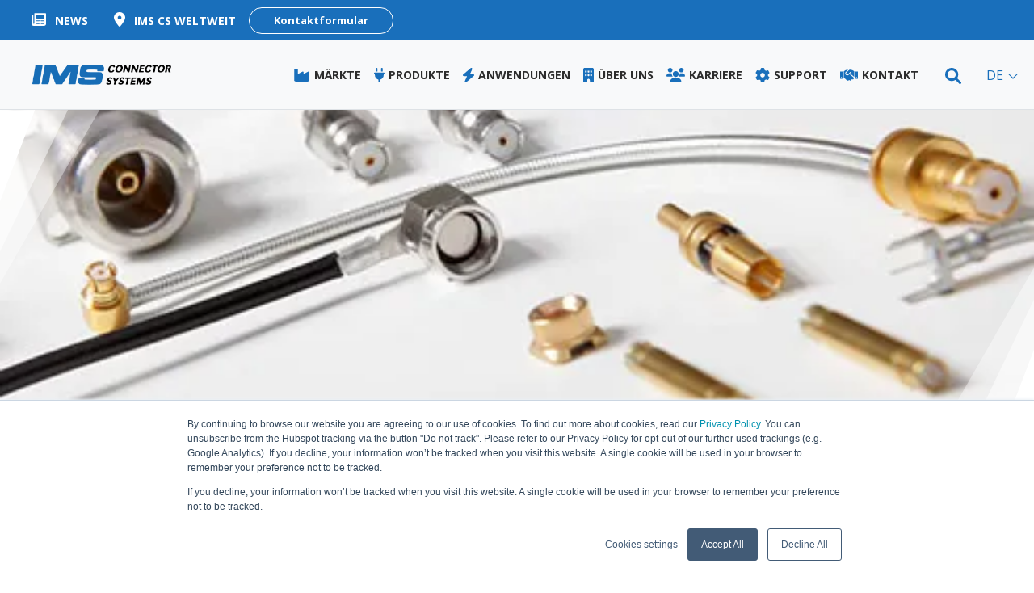

--- FILE ---
content_type: text/html; charset=UTF-8
request_url: https://www.imscs.com/de/news/compliance-information
body_size: 18384
content:

<!-- THEME DEBUG -->
<!-- THEME HOOK: 'html' -->
<!-- FILE NAME SUGGESTIONS:
   ▪️ html--node--1108.html.twig
   ▪️ html--node--%.html.twig
   ▪️ html--node.html.twig
   ✅ html.html.twig
-->
<!-- 💡 BEGIN CUSTOM TEMPLATE OUTPUT from 'themes/custom/ims/templates/system/html.html.twig' -->
<!DOCTYPE html>
<html lang="de" dir="ltr" prefix="content: http://purl.org/rss/1.0/modules/content/  dc: http://purl.org/dc/terms/  foaf: http://xmlns.com/foaf/0.1/  og: http://ogp.me/ns#  rdfs: http://www.w3.org/2000/01/rdf-schema#  schema: http://schema.org/  sioc: http://rdfs.org/sioc/ns#  sioct: http://rdfs.org/sioc/types#  skos: http://www.w3.org/2004/02/skos/core#  xsd: http://www.w3.org/2001/XMLSchema# ">
<head>
<meta charset="utf-8"/>
<noscript><style>form.antibot * :not(.antibot-message) {display:none!important}</style>
</noscript><meta name="description" content="Wir kümmern uns um unsere Natur und soziales, gewaltfreies Zusammenleben."/>
<meta name="abstract" content="Wir kümmern uns um unsere Natur und soziales, gewaltfreies Zusammenleben."/>
<link rel="canonical" href="https://www.imscs.com/de/news/compliance-information"/>
<link rel="shortlink" href="https://www.imscs.com/de/node/1108"/>
<meta name="generator" content="Varbase"/>
<meta name="rights" content="©2026 IMS Connector Systems - IMSCS. All rights reserved."/>
<meta name="referrer" content="origin"/>
<meta property="og:site_name" content="IMS Connector Systems - IMSCS"/>
<meta property="og:type" content="article"/>
<meta property="og:url" content="https://www.imscs.com/de/news/compliance-information"/>
<meta property="og:title" content="Compliance Information | IMS Connector Systems - IMSCS"/>
<meta property="og:description" content="Wir kümmern uns um unsere Natur und soziales, gewaltfreies Zusammenleben."/>
<meta name="twitter:card" content="summary_large_image"/>
<meta name="twitter:title" content="Compliance Information | IMS Connector Systems - IMSCS"/>
<meta name="twitter:description" content="Wir kümmern uns um unsere Natur und soziales, gewaltfreies Zusammenleben."/>
<meta name="MobileOptimized" content="width"/>
<meta name="HandheldFriendly" content="true"/>
<meta name="apple-mobile-web-app-capable" content="yes"/>
<meta name="Generator" content="Drupal 10 (https://www.drupal.org)"/>
<meta name="viewport" content="width=device-width, initial-scale=1, shrink-to-fit=no"/>
<script type="application/ld+json">{
    "@context": "https://schema.org",
    "@graph": [
        {
            "@type": "WebSite",
            "name": "IMS Connector Systems - IMSCS",
            "url": "https://www.imscs.com/de",
            "publisher": {
                "@type": "Organization",
                "name": "IMS Connector Systems - IMSCS",
                "url": "https://www.imscs.com/de",
                "logo": {
                    "@type": "ImageObject",
                    "url": "https://www.imscs.com/themes/custom/ims/logo.png"
                }
            }
        }
    ]
}</script>
<meta http-equiv="x-ua-compatible" content="ie=edge"/>
<link rel="alternate" hreflang="x-default" href="https://www.imscs.com/en/news/compliance-information"/>
<link rel="alternate" hreflang="en" href="https://www.imscs.com/en/news/compliance-information"/>
<link rel="alternate" hreflang="zh-hans" href="https://www.imscs.com/zh-hans/news/compliance-information"/>
<link rel="alternate" hreflang="de" href="https://www.imscs.com/de/news/compliance-information"/>
<link rel="icon" href="/themes/custom/ims/images/xfavicon.png.pagespeed.ic._wa9ivIoK7.webp" type="image/png"/>
<script>window.a2a_config=window.a2a_config||{};a2a_config.callbacks=[];a2a_config.overlays=[];a2a_config.templates={};</script>
<title>Compliance Information | IMS Connector Systems - IMSCS</title>
<style id="critical-css">@font-face{font-family:"Font Awesome 5 Brands";font-style:normal;font-weight:400;font-display:block;src:url(/themes/custom/ims/fonts/fontawesome-free/webfonts/fa-brands-400.eot);src:url(/themes/custom/ims/fonts/fontawesome-free/webfonts/fa-brands-400.eot) format("embedded-opentype") , url(/themes/custom/ims/fonts/fontawesome-free/webfonts/fa-brands-400.woff2) format("woff2") , url(/themes/custom/ims/fonts/fontawesome-free/webfonts/fa-brands-400.woff) format("woff") , url(/themes/custom/ims/fonts/fontawesome-free/webfonts/fa-brands-400.ttf) format("truetype") , url(/themes/custom/ims/fonts/fontawesome-free/webfonts/fa-brands-400.svg) format("svg")}@font-face{font-family:"Font Awesome 5 Free";font-style:normal;font-weight:400;font-display:block;src:url(/themes/custom/ims/fonts/fontawesome-free/webfonts/fa-regular-400.eot);src:url(/themes/custom/ims/fonts/fontawesome-free/webfonts/fa-regular-400.eot) format("embedded-opentype") , url(/themes/custom/ims/fonts/fontawesome-free/webfonts/fa-regular-400.woff2) format("woff2") , url(/themes/custom/ims/fonts/fontawesome-free/webfonts/fa-regular-400.woff) format("woff") , url(/themes/custom/ims/fonts/fontawesome-free/webfonts/fa-regular-400.ttf) format("truetype") , url(/themes/custom/ims/fonts/fontawesome-free/webfonts/fa-regular-400.svg) format("svg")}@font-face{font-family:"Font Awesome 5 Free";font-style:normal;font-weight:900;font-display:block;src:url(/themes/custom/ims/fonts/fontawesome-free/webfonts/fa-solid-900.eot);src:url(/themes/custom/ims/fonts/fontawesome-free/webfonts/fa-solid-900.eot) format("embedded-opentype") , url(/themes/custom/ims/fonts/fontawesome-free/webfonts/fa-solid-900.woff2) format("woff2") , url(/themes/custom/ims/fonts/fontawesome-free/webfonts/fa-solid-900.woff) format("woff") , url(/themes/custom/ims/fonts/fontawesome-free/webfonts/fa-solid-900.ttf) format("truetype") , url(/themes/custom/ims/fonts/fontawesome-free/webfonts/fa-solid-900.svg) format("svg")}.clearfix:after{display:table;clear:both;content:""}.hidden{display:none}.visually-hidden{position:absolute!important;overflow:hidden;clip:rect(1px,1px,1px,1px);width:1px;height:1px;word-wrap:normal}:root{--black:#2c2c2c;--blue:#196fbb;--breakpoint-lg:992px;--breakpoint-md:768px;--breakpoint-sm:576px;--breakpoint-xl:1200px;--breakpoint-xs:0;--breakpoint-xxl:1600px;--brown:#f49e12;--cyan:#17a2b8;--danger:#dc3545;--dark:#343a40;--dark-grey:#a0a0a0;--font-family-monospace:SFMono-Regular , Menlo , Monaco , Consolas , "Liberation Mono" , "Courier New" , monospace;--font-family-sans-serif:-apple-system , BlinkMacSystemFont , "Segoe UI" , Roboto , "Helvetica Neue" , Arial , "Noto Sans" , "Liberation Sans" , sans-serif , "Apple Color Emoji" , "Segoe UI Emoji" , "Segoe UI Symbol" , "Noto Color Emoji";--gray:#6c757d;--gray-dark:#343a40;--green:#88ba14;--green:#88ba14;--indigo:#6610f2;--info:#17a2b8;--light:#f8f9fa;--light-blue:#dce9f4;--light-grey:#d1d3d4;--lighter-grey:#eee;--orange:#f49e12;--orange:#f49e12;--pink:#e83e8c;--primary:#196fbb;--purple:#6f42c1;--red:#dc3545;--secondary:#dce9f4;--sky-blue:#009ee0;--success:#88ba14;--teal:#20c997;--warning:#ffc107;--white:#fff;--yellow:#ffc107}*,::after,::before{box-sizing:border-box}html{font-family:sans-serif;line-height:1.15;-webkit-text-size-adjust:100%}article,header,nav,section{display:block}body{margin:0;text-align:left;color:#212529;background-color:#fff;font-family:"Open Sans",sans-serif;font-size:1rem;font-weight:400;line-height:1.5}h1,h2,h5{margin-top:0;margin-bottom:.5rem}p{margin-top:0;margin-bottom:1rem}ol,ul{margin-top:0;margin-bottom:1rem}ul ul{margin-bottom:0}a{text-decoration:none;color:#196fbb;background-color:transparent}a:not([href]):not([class]){text-decoration:none;color:inherit}img{vertical-align:middle;border-style:none}button{border-radius:0}button,input{margin:0;font-family:inherit;font-size:inherit;line-height:inherit}button,input{overflow:visible}button{text-transform:none}[type="button"],[type="submit"],button{-webkit-appearance:button}[type="button"]::-moz-focus-inner,[type="submit"]::-moz-focus-inner,button::-moz-focus-inner{padding:0;border-style:none}fieldset{min-width:0;margin:0;padding:0;border:0}::-webkit-file-upload-button{-webkit-appearance:button;font:inherit}h1,h2,h5{margin-bottom:.5rem;font-weight:500;line-height:1.2}h1{font-size:calc(1.275rem + .3vw)}@media (min-width:1200px){h1{font-size:1.5rem}}h2{font-size:1.25rem}h5{font-size:1rem}.img-fluid{max-width:100%;height:auto}.container,.container-fluid{width:100%;margin-right:auto;margin-left:auto;padding-right:24px;padding-left:24px}@media (min-width:576px){.container{max-width:540px}}@media (min-width:768px){.container{max-width:720px}}@media (min-width:992px){.container{max-width:960px}}@media (min-width:1200px){.container{max-width:1248px}}.row{display:flex;flex-wrap:wrap;margin-right:-24px;margin-left:-24px}.col,.col-12,.col-lg-3,.col-lg-6,.col-md-4,.col-sm-12{position:relative;width:100%;padding-right:24px;padding-left:24px}.col{flex-basis:0;flex-grow:1;max-width:100%}.col-12{flex:0 0 100%;max-width:100%}@media (min-width:576px){.col-sm-12{flex:0 0 100%;max-width:100%}}@media (min-width:768px){.col-md-4{flex:0 0 33.33333333%;max-width:33.33333333%}}@media (min-width:992px){.col-lg-3{flex:0 0 25%;max-width:25%}.col-lg-6{flex:0 0 50%;max-width:50%}}.form-control{display:block;width:100%;height:calc(1.8rem + .75rem + 2px);padding:.375rem .75rem;color:#495057;border:1px solid #ced4da;border-radius:.25rem;background-color:#fff;background-clip:padding-box;font-size:1rem;font-weight:400;line-height:1.5}.form-control::-ms-expand{border:0;background-color:transparent}.form-control:-ms-input-placeholder{opacity:1;color:#6c757d}.form-group{margin-bottom:1rem}.form-row{display:flex;flex-wrap:wrap;margin-right:-5px;margin-left:-5px}.btn{display:inline-block;padding:.375rem .75rem;text-align:center;vertical-align:middle;color:#212529;border:1px solid transparent;border-radius:.25rem;background-color:transparent;font-size:1rem;font-weight:400;line-height:1.5}.btn-primary{color:#fff;border-color:#196fbb;background-color:#196fbb}.fade:not(.show){opacity:0}.collapse:not(.show){display:none}.dropdown{position:relative}.dropdown-toggle{white-space:nowrap}.dropdown-toggle::after{display:inline-block;margin-left:.255em;content:"";vertical-align:.255em;border-top:.3em solid;border-right:.3em solid transparent;border-bottom:0;border-left:.3em solid transparent}.dropdown-menu{position:absolute;z-index:1000;top:100%;left:0;display:none;float:left;min-width:10rem;margin:.125rem 0 0;padding:.5rem 0;list-style:none;text-align:left;color:#212529;border:1px solid rgba(44,44,44,.15);border-radius:.25rem;background-color:#fff;background-clip:padding-box;font-size:1rem}.dropdown-item{display:block;clear:both;width:100%;padding:.25rem 1.5rem;text-align:inherit;white-space:nowrap;color:#212529;border:0;background-color:transparent;font-weight:400}.nav{display:flex;flex-wrap:wrap;margin-bottom:0;padding-left:0;list-style:none}.nav-link{display:block;padding:.5rem 1rem}.navbar{position:relative;display:flex;flex-wrap:wrap;align-items:center;justify-content:space-between;padding:.5rem 1rem}.navbar .container-fluid{display:flex;flex-wrap:wrap;align-items:center;justify-content:space-between}.navbar-brand{display:inline-block;margin-right:1rem;padding-top:.3125rem;padding-bottom:.3125rem;white-space:nowrap;font-size:1.25rem;line-height:inherit}.navbar-nav{display:flex;flex-direction:column;margin-bottom:0;padding-left:0;list-style:none}.navbar-nav .nav-link{padding-right:0;padding-left:0}.navbar-nav .dropdown-menu{position:static;float:none}.navbar-collapse{flex-basis:100%;flex-grow:1;align-items:center}.navbar-toggler{padding:.25rem .75rem;border:1px solid transparent;border-radius:.25rem;background-color:transparent;font-size:1.25rem;line-height:1}.navbar-toggler-icon{display:inline-block;width:1.5em;height:1.5em;content:"";vertical-align:middle;background:50%/100% 100% no-repeat}@media (max-width:767.98px){.navbar-expand-md>.container-fluid{padding-right:0;padding-left:0}}@media (min-width:768px){.navbar-expand-md{flex-flow:row nowrap;justify-content:flex-start}.navbar-expand-md .navbar-nav{flex-direction:row}.navbar-expand-md .navbar-nav .dropdown-menu{position:absolute}.navbar-expand-md .navbar-nav .nav-link{padding-right:.5rem;padding-left:.5rem}.navbar-expand-md>.container-fluid{flex-wrap:nowrap}.navbar-expand-md .navbar-collapse{display:flex!important;flex-basis:auto}.navbar-expand-md .navbar-toggler{display:none}}.navbar-light .navbar-brand{color:rgba(44,44,44,.9)}.navbar-light .navbar-nav .nav-link{color:rgba(44,44,44,.5)}.navbar-light .navbar-toggler{color:rgba(44,44,44,.5);border-color:rgba(44,44,44,.1)}.navbar-light .navbar-toggler-icon{background-image:url(data:image/svg+xml,%3csvg\ xmlns=\'http://www.w3.org/2000/svg\'\ width=\'30\'\ height=\'30\'\ viewBox=\'0\ 0\ 30\ 30\'%3e%3cpath\ stroke=\'rgba%2844,\ 44,\ 44,\ 0.5%29\'\ stroke-linecap=\'round\'\ stroke-miterlimit=\'10\'\ stroke-width=\'2\'\ d=\'M4\ 7h22M4\ 15h22M4\ 23h22\'/%3e%3c/svg%3e)}.breadcrumb{display:flex;flex-wrap:wrap;margin-bottom:1rem;padding:.75rem 1rem;list-style:none;border-radius:.25rem;background-color:#e9ecef}.breadcrumb-item+.breadcrumb-item{padding-left:.5rem}.breadcrumb-item+.breadcrumb-item::before{float:left;padding-right:.5rem;content:"/";color:#6c757d}.breadcrumb-item.active{color:#6c757d}.close{float:right;opacity:.5;color:#2c2c2c;text-shadow:0 1px 0 #fff;font-size:calc(1.275rem + .3vw);font-weight:700;line-height:1}@media (min-width:1200px){.close{font-size:1.5rem}}button.close{padding:0;border:0;background-color:transparent}.modal{position:fixed;z-index:1050;top:0;left:0;display:none;overflow:hidden;width:100%;height:100%;outline:0}.modal-dialog{position:relative;width:auto;margin:.5rem}.modal.fade .modal-dialog{transform:translate(0,-50px)}.modal-content{position:relative;display:flex;flex-direction:column;width:100%;border:1px solid rgba(44,44,44,.2);border-radius:.3rem;outline:0;background-color:#fff;background-clip:padding-box}.modal-header{display:flex;align-items:flex-start;justify-content:space-between;padding:1rem 1rem;border-bottom:1px solid #dee2e6;border-top-left-radius:calc(.3rem - 1px);border-top-right-radius:calc(.3rem - 1px)}.modal-header .close{margin:-1rem -1rem -1rem auto;padding:1rem 1rem}.modal-title{margin-bottom:0;line-height:1.5}.modal-body{position:relative;flex:1 1 auto;padding:1rem}@media (min-width:576px){.modal-dialog{max-width:500px;margin:1.75rem auto}}@media (min-width:992px){.modal-lg{max-width:800px}}.align-top{vertical-align:top!important}.bg-light{background-color:#f8f9fa!important}.border-bottom{border-bottom:1px solid #dee2e6!important}.clearfix::after{display:block;clear:both;content:""}.d-none{display:none!important}.d-inline-block{display:inline-block!important}.sr-only{position:absolute;overflow:hidden;clip:rect(0,0,0,0);width:1px;height:1px;margin:-1px;padding:0;white-space:nowrap;border:0}.shadow-sm{box-shadow:0 .125rem .25rem rgba(44,44,44,.075)!important}.mb-3{margin-bottom:1rem!important}.mt-4{margin-top:1.5rem!important}.pt-4{padding-top:1.5rem!important}.pb-5{padding-bottom:3rem!important}.ml-auto{margin-left:auto!important}@media (min-width:768px){.mr-md-auto{margin-right:auto!important}}.text-center{text-align:center!important}.modal{z-index:1620}.modal-dialog{z-index:1630}.page-header{margin-top:0}.form-group:last-child,p:last-child{margin-bottom:0}input{width:auto;max-width:100%}.form-group:last-child{margin-bottom:0}.form-actions{clear:both}.region-navigation{clear:both}img{max-width:100%}html{scroll-behavior:smooth}body{letter-spacing:0;color:#2c2c2c;font-family:"Open Sans",sans-serif;font-size:16px;font-weight:400;font-style:normal;line-height:26px}h1{letter-spacing:0;text-transform:uppercase;color:#2c2c2c;font-size:24px;font-weight:700;font-style:normal;line-height:32px}h2{letter-spacing:0;color:#2c2c2c;font-size:20px;font-weight:700;font-style:normal;line-height:28px}h5{letter-spacing:0;color:#2c2c2c;font-size:16px;font-weight:400;font-style:normal;line-height:23px}a{letter-spacing:0;color:#196fbb;outline:0;font-family:"Open Sans",sans-serif;font-size:16px;font-weight:400;font-style:normal;line-height:26px}.block-button{display:inline-block;padding:15px 50px;text-align:center;vertical-align:middle;text-decoration:none;letter-spacing:0;opacity:1;border-radius:28px;font:bold 15px/21px Open\ Sans}.block-button-primary{color:#196fbb;border:1px solid #196fbb;background:0 0}.sticky-bottom{position:fixed;z-index:2;right:37px;bottom:20px}.breadcrumb{background-color:transparent}.breadcrumb .breadcrumb-item a{color:#2c2c2c}.breadcrumb .breadcrumb-item.active{color:#009ee0}.breadcrumb li:not(:first-child):before{content:"|"}.main-container .main-content #block-ims-content{margin-right:-24px;margin-left:-24px}body{overflow-x:hidden}.node__content{margin-top:1rem;font-size:1rem}.vlb-section .layout-builder__layout:not(.no-gutters){padding:20px 0}@media (min-width:768px){.vlb-section .layout-builder__layout:not(.no-gutters){padding:35px 0}}.skip-link{z-index:50;left:50%;padding:.0625rem 1rem .125rem;transform:translateX(-50%);border-bottom-width:0;border-radius:0 0 .3rem .3rem;outline:0;background:#495057;font-size:1rem;line-height:1.5}.navbar-nav.ml-auto .dropdown-menu{right:0;left:auto}.region-meta-navigation{background-color:#196fbb}.block-language-blocklanguage-interface .links.nav span.nav-link{padding-right:5px;padding-left:5px!important}@media (min-width:768px){.block-language-blocklanguage-interface .links.nav span.nav-link{padding-left:0!important}}.block-language-blocklanguage-interface .links.nav span.nav-link .language-link{color:#d1d3d4;font:14px/21px Open\ Sans}@media (min-width:768px){.block-language-blocklanguage-interface .links.nav span.nav-link .language-link{font-size:16px}}.block-language-blocklanguage-interface .links.nav span.nav-link span.language-separater{color:#009ee0;font-size:17px}.language-switcher--mobile{position:unset;display:block}.language-switcher--mobile .language-separater{display:none}.language-switcher--mobile .links.nav{position:absolute;top:0;right:55px;display:flex;align-items:center;justify-content:center;width:54px;height:54px}.language-switcher--mobile .links.nav span.nav-link{display:none}.language-switcher--mobile .mobile-dropdown{position:absolute;z-index:3;top:55px;left:0;display:none;width:100%;height:100vh;background-color:#fff}.language-switcher--mobile .mobile-dropdown--language-switcher{margin-left:0;padding-left:0}.language-switcher--mobile .mobile-dropdown--language-switcher li.nav-link{padding-left:40px;border-bottom:2px solid #fff;background-color:#dce9f4}.language-switcher--mobile .mobile-dropdown--language-switcher li.nav-link a{display:block;width:100%;padding-top:10px;padding-bottom:10px;text-transform:uppercase;color:#2c2c2c;font-size:15px}@media (min-width:1200px){.language-switcher--mobile{display:none}}@media (min-width:768px){.navbar-expand-md>.container-fluid{flex-wrap:wrap}}@media (min-width:1200px){.navbar-expand-md>.container-fluid{flex-wrap:nowrap}}.navbar{display:flex;overflow-x:hidden;overflow-y:scroll;align-items:center;justify-content:center;padding:0;-ms-touch-action:auto;touch-action:auto}@media (max-width:768px){.navbar{overflow-x:unset;overflow-y:unset}}@media (min-width:768px){.navbar{overflow:initial}}@media (min-width:1600px){.navbar{padding:0 25px}}.navbar .container-fluid{padding-right:0;padding-left:0}@media (min-width:1200px){.navbar .container-fluid{padding-right:24px;padding-left:24px}}.navbar .region-navigation{align-items:center;margin:0}.navbar .region-navigation .navbar-brand{display:flex;margin-left:1rem}.navbar .region-navigation .navbar-brand img{max-height:18px}@media (min-width:768px){.navbar .region-navigation .navbar-brand img{max-height:25px}}@media (min-width:1600px){.navbar .region-navigation .navbar-brand img{max-height:40px}}.navbar .navbar-toggler{position:absolute;z-index:10;top:50%;right:15px;display:block;overflow:hidden;width:24px;height:30px;transform:translateY(-50%);text-indent:-9999px;color:#196fbb;border:none;outline:0;background:0 0;box-shadow:none}.navbar .navbar-toggler span,.navbar .navbar-toggler::after,.navbar .navbar-toggler::before{position:absolute;right:0;left:0;width:24px;height:2px;background:#196fbb}.navbar .navbar-toggler span{top:50%;transform:translateY(-50%);background-image:none}.navbar .navbar-toggler:after,.navbar .navbar-toggler:before{content:""}.navbar .navbar-toggler:before{top:23px}.navbar .navbar-toggler:after{bottom:23px}.navbar .navbar-toggler__wrapper{position:relative;width:54px;height:54px}@media (min-width:768px){.navbar .navbar-toggler{display:block}}@media (min-width:1200px){.navbar .navbar-toggler{display:none}}.navbar .navbar-collapse{display:block!important}@media (min-width:768px){.navbar .navbar-collapse{display:block!important;flex-basis:100%}}@media (min-width:1200px){.navbar .navbar-collapse{display:flex!important;flex-basis:auto}}.navbar .collapse:not(.show){display:none!important}@media (min-width:1200px){.navbar .collapse:not(.show){display:flex!important;flex-basis:auto}}.navbar .navbar-nav{flex-direction:column;align-items:initial}@media (min-width:768px){.navbar .navbar-nav{flex-direction:column}}@media (min-width:1200px){.navbar .navbar-nav{flex-direction:row}}.navbar .navigation.menu--main{width:100%}@media (min-width:1200px){.navbar .navigation.menu--main{width:auto}}.navbar .navigation.menu--main .navbar-nav{width:100%}@media (min-width:1200px){.navbar .navigation.menu--main .navbar-nav{align-items:center;height:85px;margin-right:30px;margin-left:30px}}@media (min-width:1200px) and (max-width:1599px){.navbar .navigation.menu--main .navbar-nav{margin-right:0;margin-left:0}}.navbar .navigation.menu--main .navbar-nav .nav-link{color:#fff!important}@media (min-width:1200px){.navbar .navigation.menu--main .navbar-nav .nav-link{color:#2c2c2c!important}.navbar .navigation.menu--main .navbar-nav .nav-item{height:inherit;padding-right:0;padding-left:0}}@media (min-width:1600px){.navbar .navigation.menu--main .navbar-nav .nav-item{padding-right:7px;padding-left:7px}}.navbar .navigation.menu--main .navbar-nav .nav-item a{display:flex;align-items:center;justify-content:left;padding:15px 40px;letter-spacing:0;opacity:1;color:#2c2c2c;border-bottom:2px solid #eee;font:bold 14px/22px Open\ Sans}@media (min-width:1200px){.navbar .navigation.menu--main .navbar-nav .nav-item a{height:inherit;padding:0 1rem;border-bottom:none}}.navbar .navigation.menu--main .navbar-nav .nav-item a i{min-width:25px;margin-right:13px;font-size:18px}@media (min-width:1200px){.navbar .navigation.menu--main .navbar-nav .nav-item a i{min-width:auto;color:#196fbb}}.navbar .navigation.menu--main .navbar-nav .nav-item .dropdown-toggle::after{position:absolute;right:40px;display:inline-block;content:"\f107";border:none!important;font-family:"Font Awesome 5 Free";font-size:20px;font-weight:900;font-style:normal;font-variant:normal;-webkit-font-smoothing:antialiased;text-rendering:auto}@media (min-width:1200px){.navbar .navigation.menu--main .navbar-nav .nav-item .dropdown-toggle::after{display:grid;transform:rotate(270deg)}}.navbar .navigation.menu--main .navbar-nav .nav-item .dropdown-menu{height:auto;min-height:max-content;margin-top:0;padding:0;border:none;border-right:none;background-color:#dce9f4}@media (min-width:768px){.navbar .navigation.menu--main .navbar-nav .nav-item .dropdown-menu{position:unset}}@media (min-width:1200px){.navbar .navigation.menu--main .navbar-nav .nav-item .dropdown-menu{position:absolute;padding-top:25px;padding-bottom:25px;border-radius:5px 0 0 5px}}.navbar .navigation.menu--main .navbar-nav .nav-item .dropdown-menu .dropdown-item{width:100%;padding:0}@media (min-width:1200px){.navbar .navigation.menu--main .navbar-nav .nav-item .dropdown-menu .dropdown-item{display:flex!important;padding:10px 1rem}}.navbar .navigation.menu--main .navbar-nav .nav-item .dropdown-menu .dropdown-item.menu-item--expanded{position:unset}.navbar .navigation.menu--main .navbar-nav .nav-item .dropdown-menu .dropdown-item a{padding-left:50px;text-transform:uppercase;color:#2c2c2c;font-weight:400}@media (min-width:1200px){.navbar .navigation.menu--main .navbar-nav .nav-item .dropdown-menu .dropdown-item a{min-width:250px;padding-left:1rem}.navbar .navigation.menu--main .navbar-nav .nav-item .dropdown-menu .dropdown-menu{position:absolute;top:1px;left:99.9%;width:max-content;margin-top:-1px;border-left:none;border-radius:0 5px 5px 0;grid-auto-flow:column;grid-template-rows:repeat(7,min-content)}}.navbar .navigation.menu--main .navbar-nav .nav-item .dropdown-menu .dropdown-menu::before{position:absolute;top:30px;bottom:30px;left:0;width:1px;content:"";opacity:.2;background-color:#196fbb}.navbar .navigation.menu--main .navbar-nav .nav-item .dropdown-menu .dropdown-menu .dropdown-item a{padding-left:60px;text-transform:capitalize;color:#2c2c2c;font-weight:400}@media (min-width:1200px){.navbar .navigation.menu--main .navbar-nav .nav-item .dropdown-menu .dropdown-menu .dropdown-item a{padding-left:1rem}}.navbar .navigation.menu--main .navbar-nav>.nav-item{color:#fff;background-color:#196fbb}@media (min-width:1200px){.navbar .navigation.menu--main .navbar-nav>.nav-item{color:#000;background-color:transparent}}.navbar .navigation.menu--main .navbar-nav>.nav-item>a{text-transform:uppercase}@media (min-width:1200px){.navbar .navigation.menu--main .navbar-nav>.nav-item>a::after{display:none!important}}.btn{padding:.9rem .75rem}.breadcrumb{font-size:1rem}input[type="text"]::-ms-clear,input[type="text"]::-ms-reveal{display:none;width:0;height:0}.fab,.fas{-moz-osx-font-smoothing:grayscale;-webkit-font-smoothing:antialiased;display:inline-block;font-style:normal;font-variant:normal;text-rendering:auto;line-height:1}.fa-angle-up:before{content:"\f106"}.fa-bolt:before{content:"\f0e7"}.fa-building:before{content:"\f1ad"}.fa-cog:before{content:"\f013"}.fa-facebook:before{content:"\f09a"}.fa-handshake:before{content:"\f2b5"}.fa-industry:before{content:"\f275"}.fa-instagram:before{content:"\f16d"}.fa-plug:before{content:"\f1e6"}.sr-only{border:0;clip:rect(0,0,0,0);height:1px;margin:-1px;overflow:hidden;padding:0;position:absolute;width:1px}.fab{font-family:"Font Awesome 5 Brands"}.fab{font-weight:400}.fas{font-family:"Font Awesome 5 Free"}.fas{font-weight:900}.footer h2{color:#fff;font:bold 16px/26px Open\ Sans}@media (min-width:768px){.footer h2{font-size:18px}}.footer a{color:#fff;font:15px/26px Open\ Sans}@media (min-width:992px){.footer__left .region-footer-left #block-mobile-folgen-sie-uns{display:none}}@media (max-width:768px){.main-container.container-fluid>.row{flex-direction:column-reverse}}.block-views-exposed-filter-blocksearch-content-search-page{position:relative;display:flex;align-items:center;padding-left:25px;background-color:#dce9f4}.block-views-exposed-filter-blocksearch-content-search-page #search-content-search-icon{display:none}@media (min-width:1200px){.block-views-exposed-filter-blocksearch-content-search-page{justify-content:center;margin-right:30px;padding-left:0;background-color:transparent}}@media (min-width:1200px) and (min-width:1200px) and (max-width:1599px){.block-views-exposed-filter-blocksearch-content-search-page{padding-left:25px}}@media (min-width:1200px){.block-views-exposed-filter-blocksearch-content-search-page #search-content-search-icon{position:relative;top:2px;display:block;font-size:20px}}.block-views-exposed-filter-blocksearch-content-search-page .up-arrow-search{position:absolute;top:70px;left:calc(50% - 15px);width:0;height:0;border-right:15px solid transparent;border-bottom:15px solid #196fbb;border-left:15px solid transparent}@media (min-width:1200px) and (max-width:1599px){.block-views-exposed-filter-blocksearch-content-search-page .up-arrow-search{left:50%}}.block-views-exposed-filter-blocksearch-content-search-page .content{z-index:1;top:0;display:block;width:100%;margin-right:20px}@media (min-width:1200px){.block-views-exposed-filter-blocksearch-content-search-page .content{position:absolute;top:85px;right:-75px;display:none;width:375px;height:50px;margin:0;padding:0;border:2px solid #196fbb;border-radius:5px;background-color:#fff;box-shadow:2px 3px 5px rgba(25,111,187,.4)}}.block-views-exposed-filter-blocksearch-content-search-page .content .form-row{flex-direction:row-reverse;flex-wrap:nowrap}@media (min-width:1200px){.block-views-exposed-filter-blocksearch-content-search-page .content .form-row{flex-direction:row}}.block-views-exposed-filter-blocksearch-content-search-page .content .form-row fieldset{width:100%}@media (min-width:1200px){.block-views-exposed-filter-blocksearch-content-search-page .content .form-row fieldset{width:97%}}.block-views-exposed-filter-blocksearch-content-search-page .content .form-row input[type="text"]{position:relative;top:13px;width:100%;height:30px;padding:0;padding-left:15px;border:none;border-radius:50px;background-color:#dce9f4;line-height:30px}@media (min-width:1200px){.block-views-exposed-filter-blocksearch-content-search-page .content .form-row input[type="text"]{top:0;width:100%;height:45px;margin-left:5px;padding:10px;padding-right:40px;padding-left:20px;border-radius:5px;background-color:#fff}}.block-views-exposed-filter-blocksearch-content-search-page .content .form-row input[type="text"]:-ms-input-placeholder{color:#2c2c2c;font-size:15px}.block-views-exposed-filter-blocksearch-content-search-page .content .form-row .form-actions .button.js-form-submit{padding-right:0;padding-left:25px;border:none;background-color:transparent}@media (min-width:1200px){.block-views-exposed-filter-blocksearch-content-search-page .content .form-row .form-actions .button.js-form-submit{position:absolute;z-index:1;margin-top:-4px;margin-left:-25px;padding-left:0}}.block-views-exposed-filter-blocksearch-content-search-page .content .form-row .form-actions .button.js-form-submit:before{top:50%;content:"\f002";color:#196fbb;font-family:"Font Awesome 5 Free";font-size:18px;font-weight:900;font-style:normal}@media (min-width:1200px){.block-views-exposed-filter-blocksearch-content-search-page .content .form-row .form-actions .button.js-form-submit:before{padding-right:10px}}.block-views-exposed-filter-blocksearch-content-search-page .content .form-actions:first-child{display:none}.region.region-navigation-collapsible{flex-direction:column-reverse}@media (min-width:1200px){.region.region-navigation-collapsible{flex-direction:row}}:-ms-input-placeholder{opacity:1;color:rgba(0,0,0,.5)!important}::placeholder{opacity:1;color:rgba(0,0,0,.5)!important}:-ms-input-placeholder{color:rgba(0,0,0,.5)!important}::-ms-input-placeholder{color:rgba(0,0,0,.5)!important}#hs_show_banner_button{position:fixed;right:100px;bottom:0;padding:5px 14px!important;border:1px solid #009ee0!important;border-radius:3px 3px 0 0!important;background-color:#009ee0!important;font-size:12px!important;line-height:1!important}.block--type-banner .content{position:relative;overflow:hidden;box-sizing:border-box;max-width:100%;height:100%;background-repeat:no-repeat;background-position:center;background-size:cover}.block--type-banner .content__inner{bottom:10%;left:0;display:none;min-height:auto;padding:25px;text-align:center;opacity:.8;background:#fff 0 0 no-repeat padding-box}@media (min-width:768px){.block--type-banner .content__inner{position:absolute;bottom:15%;left:182px;display:block;max-width:80%;max-width:50%;-webkit-animation:fadeInBanner ease 2s;-moz-animation:fadeInBanner ease 2s;-ms-animation:fadeInBanner ease 2s;-o-animation:fadeInBanner ease 2s;animation:fadeInBanner ease 2s;text-align:left}}.block--type-banner .content__inner__pre-heading{margin-bottom:10px;font-size:18px;line-height:25px}@media (min-width:768px){.block--type-banner .content__inner__pre-heading{font-size:20px;line-height:28px}}.block--type-banner .content__inner__heading{word-break:break-word;color:#196fbb;font-size:20px;font-weight:700;font-style:normal;line-height:28px}@media (min-width:768px){.block--type-banner .content__inner__heading{display:-webkit-box;overflow:hidden;-webkit-box-orient:vertical;text-overflow:ellipsis;font-size:24px;line-height:32px;-webkit-line-clamp:3}}@media (min-width:1200px){.block--type-banner .content__inner__heading{font-size:34px;line-height:48px}}.block--type-banner .content .block__content__image{position:relative;width:100%;height:inherit;min-height:inherit;padding-bottom:32%;background-repeat:no-repeat;background-position:center;background-size:cover}.block--type-banner .content .block__content__image:after,.block--type-banner .content .block__content__image:before{position:absolute;z-index:1;width:10%;height:53%;content:"";background-color:#fff;-webkit-mask-image:url(/themes/custom/ims/images/Design%20stripes%20small.svg);mask-image:url(/themes/custom/ims/images/Design%20stripes%20small.svg);-webkit-mask-repeat:no-repeat;-webkit-mask-size:100% 100%}.block--type-banner .content .block__content__image:before{top:0;left:0;margin-left:-3px;transform:matrix(-1,0,0,-1,0,0)}.block--type-banner .content .block__content__image:after{right:0;bottom:0;margin-right:-3px}.block--type-banner .content .block__content--mobile{display:block}.block--type-banner .content .block__content--mobile .content__inner{display:block}@media (min-width:768px){.block--type-banner .content .block__content--mobile{display:none}}@keyframes fadeInBanner{0%{opacity:0}50%{opacity:0}100%{opacity:.8}}.hidden{display:none}.sticky-items-container{display:flex;align-items:center;justify-content:center;width:30px;height:30px;margin-bottom:10px;text-align:center;color:#fff;border-radius:50%}.sticky-items-container.scrollToTop{display:none}.sticky-items-container--link{margin-right:0;color:#fff;font-size:15px}.block--type-block-type-social-icons h2{letter-spacing:0;color:#fff;font:bold 18px/26px Open\ Sans}.field--type-social-icons{display:flex;flex-wrap:nowrap}.field--type-social-icons .field__item .social-icons{padding-right:20px}.field--type-social-icons .field__item .social-icons a{letter-spacing:0;color:#fff;font-size:40px}#contactFormModal{color:#2c2c2c}#contactFormModal .modal-title{font-weight:700}#contactFormModal .modal-body{padding-bottom:40px}</style>
<link rel="stylesheet" media="print" href="/sites/default/files/css/css_xmuF9gvBd1S1t4fE8RwOwDBYGfcSZEDkOaIE4wwaUQk.css?delta=0&amp;language=de&amp;theme=ims&amp;include=[base64]" data-onload-media="all" onload="this.onload=null;this.media=this.dataset.onloadMedia"/>
<noscript><link rel="stylesheet" media="all" href="/sites/default/files/css/css_xmuF9gvBd1S1t4fE8RwOwDBYGfcSZEDkOaIE4wwaUQk.css?delta=0&amp;language=de&amp;theme=ims&amp;include=[base64]"/>
</noscript><link rel="stylesheet" media="print" href="/sites/default/files/css/css_UEFFy0N4CSX5MU8mQwf9_2j9meELCdhbGkXKt1lMlq4.css?delta=1&amp;language=de&amp;theme=ims&amp;include=[base64]" data-onload-media="all" onload="this.onload=null;this.media=this.dataset.onloadMedia"/>
<noscript><link rel="stylesheet" media="all" href="/sites/default/files/css/css_UEFFy0N4CSX5MU8mQwf9_2j9meELCdhbGkXKt1lMlq4.css?delta=1&amp;language=de&amp;theme=ims&amp;include=[base64]"/>
</noscript><link rel="stylesheet" media="print" href="/sites/default/files/css/css_qwewFzfVpyMmMyc3JS8tCoMoNrEyNZnQJn7CEuNBp7A.css?delta=2&amp;language=de&amp;theme=ims&amp;include=[base64]"/>
<link rel="stylesheet" media="print" href="/sites/default/files/css/css_WUsB9utlkDNugRvxodky4a3beiDKdKIfkpK7OIhTxIE.css?delta=3&amp;language=de&amp;theme=ims&amp;include=[base64]" data-onload-media="all" onload="this.onload=null;this.media=this.dataset.onloadMedia"/>
<noscript><link rel="stylesheet" media="all" href="/sites/default/files/css/css_WUsB9utlkDNugRvxodky4a3beiDKdKIfkpK7OIhTxIE.css?delta=3&amp;language=de&amp;theme=ims&amp;include=[base64]"/>
</noscript>
<script type="application/json" data-drupal-selector="drupal-settings-json">{"path":{"baseUrl":"\/","pathPrefix":"de\/","currentPath":"node\/1108","currentPathIsAdmin":false,"isFront":false,"currentLanguage":"de"},"pluralDelimiter":"\u0003","suppressDeprecationErrors":true,"gtag":{"tagId":"","consentMode":false,"otherIds":[],"events":[],"additionalConfigInfo":[]},"ajaxPageState":{"libraries":"[base64]","theme":"ims","theme_token":null},"ajaxTrustedUrl":{"\/de\/search-content":true},"gtm":{"tagId":null,"settings":{"data_layer":"dataLayer","include_classes":false,"allowlist_classes":"google\nnonGooglePixels\nnonGoogleScripts\nnonGoogleIframes","blocklist_classes":"customScripts\ncustomPixels","include_environment":false,"environment_id":"","environment_token":""},"tagIds":["GTM-5XTBVFL"]},"data":{"extlink":{"extTarget":true,"extTargetAppendNewWindowLabel":"(opens in a new window)","extTargetNoOverride":true,"extNofollow":false,"extTitleNoOverride":false,"extNoreferrer":false,"extFollowNoOverride":false,"extClass":"0","extLabel":"(Link ist extern)","extImgClass":false,"extSubdomains":true,"extExclude":"","extInclude":"(.*?\\.(pdf|doc|docx|xls|xlsx|png|jpe?g|txt|ics).*)","extCssExclude":"","extCssInclude":"","extCssExplicit":"","extAlert":false,"extAlertText":"Dieser Link f\u00fchrt Sie zu einer externen Website. Wir sind nicht f\u00fcr deren Inhalte verantwortlich.","extHideIcons":false,"mailtoClass":"0","telClass":"","mailtoLabel":"(Link sendet E-Mail)","telLabel":"(link is a phone number)","extUseFontAwesome":false,"extIconPlacement":"append","extPreventOrphan":false,"extFaLinkClasses":"fa fa-external-link","extFaMailtoClasses":"fa fa-envelope-o","extAdditionalLinkClasses":"","extAdditionalMailtoClasses":"","extAdditionalTelClasses":"","extFaTelClasses":"fa fa-phone","whitelistedDomains":[],"extExcludeNoreferrer":""}},"statistics":{"data":{"nid":"1108"},"url":"\/core\/modules\/statistics\/statistics.php"},"field_group":{"html_element":{"mode":"default","context":"view","settings":{"classes":"node__header","show_empty_fields":false,"id":"","element":"header","show_label":false,"label_element":"h3","label_element_classes":"","attributes":"","effect":"none","speed":"fast"}}},"user":{"uid":0,"permissionsHash":"d0eba800a25336b4891e59715802bddffa5caf86f1f458f5ada7ff7e58eb6e49"}}</script>
<script src="/sites/default/files/js/js_Z40qZRSJombJDNJ1Ouqh15vY6lmvn4mGhSVXH9qGf_A.js?scope=header&amp;delta=0&amp;language=de&amp;theme=ims&amp;include=[base64]"></script>
<script src="/themes/custom/ims/js/fontawesome/fontawesome.6.1.0.js?v=6.4.2" defer crossorigin="anonymous"></script>
<script src="/themes/custom/ims/js/fontawesome/v4-shims.js?v=6.4.2" defer crossorigin="anonymous"></script>
<script src="/modules/contrib/google_tag/js/gtag.js?t8swo7"></script>
<script src="/modules/contrib/google_tag/js/gtm.js?t8swo7"></script>
<link rel="preload" href="/themes/custom/ims/fonts/fontawesome-free/webfonts/fa-regular-400.eot" as="font" type="font/eot" crossorigin="anonymous">
<link rel="preload" href="/themes/custom/ims/fonts/fontawesome-free/webfonts/fa-regular-400.svg" as="font" type="font/svg" crossorigin="anonymous">
<link rel="preload" href="/themes/custom/ims/fonts/fontawesome-free/webfonts/fa-regular-400.ttf" as="font" type="font/ttf" crossorigin="anonymous">
<link rel="preload" href="/themes/custom/ims/fonts/fontawesome-free/webfonts/fa-regular-400.woff" as="font" type="font/woff" crossorigin="anonymous">
<link rel="preload" href="/themes/custom/ims/fonts/fontawesome-free/webfonts/fa-regular-400.woff2" as="font" type="font/woff2" crossorigin="anonymous">
<link rel="preload" href="/themes/custom/ims/fonts/fontawesome-free/webfonts/fa-solid-900.eot" as="font" type="font/eot" crossorigin="anonymous">
<link rel="preload" href="/themes/custom/ims/fonts/fontawesome-free/webfonts/fa-solid-900.svg" as="font" type="font/svg" crossorigin="anonymous">
<link rel="preload" href="/themes/custom/ims/fonts/fontawesome-free/webfonts/fa-solid-900.ttf" as="font" type="font/ttf" crossorigin="anonymous">
<link rel="preload" href="/themes/custom/ims/fonts/fontawesome-free/webfonts/fa-solid-900.woff" as="font" type="font/woff" crossorigin="anonymous">
<link rel="preload" href="/themes/custom/ims/fonts/fontawesome-free/webfonts/fa-solid-900.woff2" as="font" type="font/woff2" crossorigin="anonymous">
<link rel="preload" href="/themes/custom/ims/fonts/fontawesome-free/webfonts/fa-brands-400.eot" as="font" type="font/eot" crossorigin="anonymous">
<link rel="preload" href="/themes/custom/ims/fonts/fontawesome-free/webfonts/fa-brands-400.svg" as="font" type="font/svg" crossorigin="anonymous">
<link rel="preload" href="/themes/custom/ims/fonts/fontawesome-free/webfonts/fa-brands-400.ttf" as="font" type="font/ttf" crossorigin="anonymous">
<link rel="preload" href="/themes/custom/ims/fonts/fontawesome-free/webfonts/fa-brands-400.woff" as="font" type="font/woff" crossorigin="anonymous">
<link rel="preload" href="/themes/custom/ims/fonts/fontawesome-free/webfonts/fa-brands-400.woff2" as="font" type="font/woff2" crossorigin="anonymous">
<meta name="google-site-verification" content="_aDYwmshb1qHRluKES5XAPK3G0rOV4iIFIiZc7uF5MI"/></head>
<body class="layout-no-sidebars page-node-1108 path-node page-node-type-topic">
<a href="#main-content" class="visually-hidden focusable skip-link" hreflang="de">
Direkt zum Inhalt
</a>
<!-- THEME DEBUG -->
<!-- THEME HOOK: 'google_tag_gtm_iframe' -->
<!-- BEGIN OUTPUT from 'modules/contrib/google_tag/templates/google-tag-gtm-iframe.html.twig' -->
<noscript><iframe src="https://www.googletagmanager.com/ns.html?id=GTM-5XTBVFL" height="0" width="0" style="display:none;visibility:hidden"></iframe></noscript>
<!-- END OUTPUT from 'modules/contrib/google_tag/templates/google-tag-gtm-iframe.html.twig' -->
<!-- THEME DEBUG -->
<!-- THEME HOOK: 'off_canvas_page_wrapper' -->
<!-- BEGIN OUTPUT from 'core/modules/system/templates/off-canvas-page-wrapper.html.twig' -->
<div class="dialog-off-canvas-main-canvas" data-off-canvas-main-canvas>
<!-- THEME DEBUG -->
<!-- THEME HOOK: 'page' -->
<!-- FILE NAME SUGGESTIONS:
   ▪️ page--node--topic.html.twig
   ▪️ page--node--1108.html.twig
   ▪️ page--node--%.html.twig
   ▪️ page--topic.html.twig
   ▪️ page--topic.html.twig
   ▪️ page--node.html.twig
   ✅ page.html.twig
-->
<!-- 💡 BEGIN CUSTOM TEMPLATE OUTPUT from 'themes/custom/ims/templates/system/page.html.twig' -->
<div class="container-fluid ">
<div class="mr-md-auto">
<!-- THEME DEBUG -->
<!-- THEME HOOK: 'region' -->
<!-- FILE NAME SUGGESTIONS:
   ▪️ region--meta-navigation.html.twig
   ✅ region.html.twig
-->
<!-- BEGIN OUTPUT from 'themes/contrib/bootstrap_barrio/templates/layout/region.html.twig' -->
<section class="row region region-meta-navigation">
<!-- THEME DEBUG -->
<!-- THEME HOOK: 'block' -->
<!-- FILE NAME SUGGESTIONS:
   ✅ block--headermenu.html.twig
   ▪️ block--menu-block--header-menu.html.twig
   ▪️ block--menu-block.html.twig
   ▪️ block--system-menu-block.html.twig
   ▪️ block.html.twig
-->
<!-- 💡 BEGIN CUSTOM TEMPLATE OUTPUT from 'themes/custom/ims/templates/block/block--headermenu.html.twig' -->
<nav role="navigation" aria-labelledby="block-headermenu-menu" id="block-headermenu" class="settings-tray-editable block block-menu navigation menu--header-menu" data-drupal-settingstray="editable">
<!-- THEME DEBUG -->
<!-- THEME HOOK: 'menu' -->
<!-- FILE NAME SUGGESTIONS:
   ▪️ menu--header-menu.html.twig
   ✅ menu.html.twig
-->
<!-- BEGIN OUTPUT from 'themes/contrib/vartheme_bs4/templates/menu/menu.html.twig' -->
<ul class="clearfix nav">
<li class="nav-item">
<a href="/de/artikel" class="nav-link" data-drupal-link-system-path="articles"><i class="fas fa-newspaper" aria-hidden="true"></i> <span class="link-text">News</span></a>
</li>
<li class="nav-item">
<a href="/de/ims-connector-systems-weltweit" class="nav-link" data-drupal-link-system-path="node/37"><i class="fas fa-map-marker-alt" aria-hidden="true"></i> <span class="link-text">IMS CS Weltweit</span></a>
</li>
</ul>
<!-- END OUTPUT from 'themes/contrib/vartheme_bs4/templates/menu/menu.html.twig' -->
</nav>
<!-- END CUSTOM TEMPLATE OUTPUT from 'themes/custom/ims/templates/block/block--headermenu.html.twig' -->
<!-- THEME DEBUG -->
<!-- THEME HOOK: 'block' -->
<!-- FILE NAME SUGGESTIONS:
   ▪️ block--metanavigationcontactformbutton.html.twig
   ▪️ block--block-content--3d5fd33d-cf98-43be-8b2a-d581a3f74203.html.twig
   ▪️ block--block-content--id-view--metanavigationcontactformbutton--full.html.twig
   ▪️ block--block-content--id--metanavigationcontactformbutton.html.twig
   ▪️ block--block-content--view-type--button--full.html.twig
   ▪️ block--block-content--type--button.html.twig
   ✅ block--button.html.twig
   ▪️ block--block-content.html.twig
   ▪️ block.html.twig
-->
<!-- BEGIN OUTPUT from 'modules/custom/ims/ims_block_fix/templates/block--button.html.twig' -->
<div id="block-metanavigationcontactformbutton" class="block--type-button settings-tray-editable block block-block-content block-block-content3d5fd33d-cf98-43be-8b2a-d581a3f74203" data-drupal-settingstray="editable">
<div class="content">
<a href="/de/kontaktformular" target="_self" class="block-button block-button-secondary">
Kontaktformular
</a>
</div>
</div>
<!-- END OUTPUT from 'modules/custom/ims/ims_block_fix/templates/block--button.html.twig' -->
<!-- THEME DEBUG -->
<!-- THEME HOOK: 'block' -->
<!-- FILE NAME SUGGESTIONS:
   ▪️ block--spacer.html.twig
   ▪️ block--block-content--e09aa114-e858-421e-bbcd-5ed55cc9a9c9.html.twig
   ▪️ block--block-content--id-view--spacer--full.html.twig
   ▪️ block--block-content--id--spacer.html.twig
   ▪️ block--block-content--view-type--basic--full.html.twig
   ▪️ block--block-content--type--basic.html.twig
   ▪️ block--basic.html.twig
   ▪️ block--block-content.html.twig
   ✅ block.html.twig
-->
<!-- 💡 BEGIN CUSTOM TEMPLATE OUTPUT from 'themes/custom/ims/templates/block/block.html.twig' -->
<div id="block-spacer" class="block--type-basic settings-tray-editable block block-block-content block-block-contente09aa114-e858-421e-bbcd-5ed55cc9a9c9" data-drupal-settingstray="editable">
<div class="content">
<!-- THEME DEBUG -->
<!-- THEME HOOK: 'field' -->
<!-- FILE NAME SUGGESTIONS:
   ▪️ field--block-content--body--basic.html.twig
   ▪️ field--block-content--body.html.twig
   ▪️ field--block-content--basic.html.twig
   ▪️ field--body.html.twig
   ✅ field--text-with-summary.html.twig
   ▪️ field.html.twig
-->
<!-- BEGIN OUTPUT from 'themes/contrib/bootstrap_barrio/templates/field/field--text-with-summary.html.twig' -->
<div class="clearfix text-formatted field field--name-body field--type-text-with-summary field--label-hidden field__item"><div style="height:25px"></div></div>
<!-- END OUTPUT from 'themes/contrib/bootstrap_barrio/templates/field/field--text-with-summary.html.twig' -->
</div>
</div>
<!-- END CUSTOM TEMPLATE OUTPUT from 'themes/custom/ims/templates/block/block.html.twig' -->
</section>
<!-- END OUTPUT from 'themes/contrib/bootstrap_barrio/templates/layout/region.html.twig' -->
</div>
</div>
<header class="navbar navbar-light bg-light navbar-expand-md border-bottom shadow-sm" id="navbar-main" id="navbar" role="banner">
<div class="container-fluid">
<div class="navbar-brand mr-md-auto">
<!-- THEME DEBUG -->
<!-- THEME HOOK: 'region' -->
<!-- FILE NAME SUGGESTIONS:
   ▪️ region--navigation.html.twig
   ✅ region.html.twig
-->
<!-- BEGIN OUTPUT from 'themes/contrib/bootstrap_barrio/templates/layout/region.html.twig' -->
<section class="row region region-navigation">
<!-- THEME DEBUG -->
<!-- THEME HOOK: 'block' -->
<!-- FILE NAME SUGGESTIONS:
   ▪️ block--ims-branding.html.twig
   ✅ block--system-branding-block.html.twig
   ▪️ block--system.html.twig
   ▪️ block.html.twig
-->
<!-- BEGIN OUTPUT from 'themes/contrib/bootstrap_barrio/templates/block/block--system-branding-block.html.twig' -->
<a href="/de" title="Startseite" rel="home" class="navbar-brand">
<img src="/themes/custom/ims/images/xlogo.png.pagespeed.ic.LbA-eTXdQ1.webp" alt="Startseite" class="img-fluid d-inline-block align-top"/>
</a>
<!-- END OUTPUT from 'themes/contrib/bootstrap_barrio/templates/block/block--system-branding-block.html.twig' -->
<!-- THEME DEBUG -->
<!-- THEME HOOK: 'block' -->
<!-- FILE NAME SUGGESTIONS:
   ▪️ block--languageswitcher-2.html.twig
   ▪️ block--language-block--language-interface.html.twig
   ▪️ block--language-block.html.twig
   ▪️ block--language.html.twig
   ✅ block.html.twig
-->
<!-- 💡 BEGIN CUSTOM TEMPLATE OUTPUT from 'themes/custom/ims/templates/block/block.html.twig' -->
<div class="language-switcher-language-url language-switcher--mobile settings-tray-editable block block-language block-language-blocklanguage-interface" id="block-languageswitcher-2" role="navigation" data-drupal-settingstray="editable">
<div class="content">
<!-- THEME DEBUG -->
<!-- THEME HOOK: 'links__language_block' -->
<!-- FILE NAME SUGGESTIONS:
   ✅ links--language-block.html.twig
   ✅ links--language-block.html.twig
   ▪️ links.html.twig
-->
<!-- 💡 BEGIN CUSTOM TEMPLATE OUTPUT from 'themes/custom/ims/templates/block/language_switcher/links--language-block.html.twig' -->
<nav class="links nav links-inline"><span hreflang="en" data-drupal-link-system-path="node/1108" class="en nav-link"><a href="/en/news/compliance-information" class="language-link" hreflang="en" data-drupal-link-system-path="node/1108">EN</a> <span class="language-separater">|</span>
</span><span hreflang="zh-hans" data-drupal-link-system-path="node/1108" class="zh-hans nav-link"><a href="/zh-hans/news/compliance-information" class="language-link" hreflang="zh-hans" data-drupal-link-system-path="node/1108">CN</a> <span class="language-separater">|</span>
</span><span hreflang="de" data-drupal-link-system-path="node/1108" class="de nav-link is-active" aria-current="page"><a href="/de/news/compliance-information" class="language-link is-active" hreflang="de" data-drupal-link-system-path="node/1108" aria-current="page">DE</a> </span></nav>
<div class="mobile-dropdown">
<ul class="mobile-dropdown--language-switcher"><li hreflang="en" data-drupal-link-system-path="node/1108" class="en nav-link"> <a href="/en/news/compliance-information" class="language-link" hreflang="en" data-drupal-link-system-path="node/1108">English</a></li><li hreflang="zh-hans" data-drupal-link-system-path="node/1108" class="zh-hans nav-link"> <a href="/zh-hans/news/compliance-information" class="language-link" hreflang="zh-hans" data-drupal-link-system-path="node/1108">Chinese</a></li><li hreflang="de" data-drupal-link-system-path="node/1108" class="de nav-link is-active" aria-current="page"> <a href="/de/news/compliance-information" class="language-link is-active" hreflang="de" data-drupal-link-system-path="node/1108" aria-current="page">German</a></li></ul>
</div>
<!-- END CUSTOM TEMPLATE OUTPUT from 'themes/custom/ims/templates/block/language_switcher/links--language-block.html.twig' -->
</div>
</div>
<!-- END CUSTOM TEMPLATE OUTPUT from 'themes/custom/ims/templates/block/block.html.twig' -->
</section>
<!-- END OUTPUT from 'themes/contrib/bootstrap_barrio/templates/layout/region.html.twig' -->
</div>
<div class="navbar-toggler__wrapper">
<button class="navbar-toggler" type="button" data-toggle="collapse" data-target="#navbar-collapse" aria-controls="navbar-collapse" aria-expanded="false" aria-label="Toggle navigation">
<span class="navbar-toggler-icon"></span>
</button>
</div>
<div id="navbar-collapse" class="navbar-collapse collapse">
<div class="navbar-nav ml-auto">
<!-- THEME DEBUG -->
<!-- THEME HOOK: 'region' -->
<!-- FILE NAME SUGGESTIONS:
   ▪️ region--navigation-collapsible.html.twig
   ✅ region.html.twig
-->
<!-- BEGIN OUTPUT from 'themes/contrib/bootstrap_barrio/templates/layout/region.html.twig' -->
<section class="row region region-navigation-collapsible">
<!-- THEME DEBUG -->
<!-- THEME HOOK: 'block' -->
<!-- FILE NAME SUGGESTIONS:
   ✅ block--ims-main-menu.html.twig
   ▪️ block--system-menu-block--main.html.twig
   ▪️ block--system-menu-block.html.twig
   ▪️ block--system.html.twig
   ▪️ block.html.twig
-->
<!-- 💡 BEGIN CUSTOM TEMPLATE OUTPUT from 'themes/custom/ims/templates/block/block--ims-main-menu.html.twig' -->
<nav role="navigation" aria-labelledby="block-ims-main-menu-menu" id="block-ims-main-menu" class="block block-menu navigation menu--main">
<!-- THEME DEBUG -->
<!-- THEME HOOK: 'menu__main' -->
<!-- FILE NAME SUGGESTIONS:
   ✅ menu--main.html.twig
   ▪️ menu--main--ims-main-menu.html.twig
   ✅ menu--main.html.twig
   ▪️ menu.html.twig
-->
<!-- BEGIN OUTPUT from 'themes/contrib/vartheme_bs4/templates/menu/menu--main.html.twig' -->
<ul id="block-ims-main-menu" block="block-ims-main-menu" class="clearfix nav navbar-nav">
<li class="nav-item menu-item--expanded dropdown">
<a href="/de/maerkte" target="_self" class="nav-link dropdown-toggle" data-toggle="dropdown" aria-expanded="false" aria-haspopup="true" data-drupal-link-system-path="node/283"><i class="fas fa-industry" aria-hidden="true"></i> <span class="link-text">Märkte</span></a>
<ul class="dropdown-menu">
<li class="dropdown-item">
<a href="/de/maerkte/kommunikation" target="_self" data-drupal-link-system-path="node/51">Kommunikation</a>
</li>
<li class="dropdown-item">
<a href="/de/maerkte/automotive" data-drupal-link-system-path="node/361">Automotive</a>
</li>
<li class="dropdown-item">
<a href="/de/maerkte/industrial-distribution" data-drupal-link-system-path="node/366">Industrial</a>
</li>
<li class="dropdown-item">
<a href="/de/maerkte/kabelkonfektionierung" data-drupal-link-system-path="node/985">Kabelkonfektionierung</a>
</li>
</ul>
</li>
<li class="nav-item menu-item--expanded dropdown">
<a href="/de/produkte" class="nav-link dropdown-toggle" data-toggle="dropdown" aria-expanded="false" aria-haspopup="true" data-drupal-link-system-path="node/54"><i class="fas fa-plug" aria-hidden="true"></i> <span class="link-text">Produkte</span></a>
<ul class="dropdown-menu">
<li class="dropdown-item">
<a href="/de/eCatalog" target="_self">Produktkatalog</a>
</li>
<li class="dropdown-item">
<a href="/de/CableConfigurator">Kabelkonfigurator</a>
</li>
<li class="dropdown-item menu-item--expanded dropdown">
<a href="/de/produkte" class="dropdown-toggle" data-toggle="dropdown" aria-expanded="false" aria-haspopup="true" data-drupal-link-system-path="node/54">Unsere Fokus-Produkte</a>
<ul class="dropdown-menu">
<li class="dropdown-item">
<a href="/de/produkte/43-10" data-drupal-link-system-path="node/1046">4.3-10</a>
</li>
<li class="dropdown-item">
<a href="/de/produkte/fakra" data-drupal-link-system-path="node/53">FAKRA (SMBA ®) Steckverbinder</a>
</li>
<li class="dropdown-item">
<a href="/de/produkte/htp" data-drupal-link-system-path="node/1201">HTP</a>
</li>
<li class="dropdown-item">
<a href="/de/produkte/pigtail" target="_self" data-drupal-link-system-path="node/1043">I-Pex MHF</a>
</li>
<li class="dropdown-item">
<a href="/de/produkte/mca" data-drupal-link-system-path="node/1044">MCA</a>
</li>
<li class="dropdown-item">
<a href="/de/produkte/nex10" data-drupal-link-system-path="node/1048">Nex10</a>
</li>
<li class="dropdown-item">
<a href="/de/produkte/p-smp" data-drupal-link-system-path="node/1047">P-SMP</a>
</li>
<li class="dropdown-item">
<a href="/de/produkte/smartmod" data-drupal-link-system-path="node/1042">SmartMod</a>
</li>
</ul>
</li>
</ul>
</li>
<li class="nav-item menu-item--expanded dropdown">
<a href="/de/applikationen" class="nav-link dropdown-toggle" data-toggle="dropdown" aria-expanded="false" aria-haspopup="true" data-drupal-link-system-path="node/52"><i class="fas fa-bolt" aria-hidden="true"></i> <span class="link-text">Anwendungen</span></a>
<ul class="dropdown-menu">
<li class="dropdown-item">
<a href="/de/applikationen/board-to-board" data-drupal-link-system-path="node/472">Board-to-Board</a>
</li>
<li class="dropdown-item">
<a href="/de/applikationen/wasserdicht" data-drupal-link-system-path="node/55">Wasserfest IP-zertifiziert</a>
</li>
<li class="dropdown-item">
<a href="/de/applikationen/low-pim" data-drupal-link-system-path="node/982">Low PIM</a>
</li>
<li class="dropdown-item">
<a href="/de/applikationen/high-speed-data" data-drupal-link-system-path="node/983">High-Speed-Data</a>
</li>
<li class="dropdown-item">
<a href="/de/applikationen/m2m" data-drupal-link-system-path="node/981">Machine-2-Machine (M2M)</a>
</li>
<li class="dropdown-item">
<a href="/de/applikationen/robuste-raue-umgebung" data-drupal-link-system-path="node/454">Ruggedized / harsh environment</a>
</li>
<li class="dropdown-item">
<a href="/de/applikationen/small-cell" data-drupal-link-system-path="node/473">Small Cell</a>
</li>
<li class="dropdown-item">
<a href="/de/applikationen/smart-metering" data-drupal-link-system-path="node/984">Smart Metering</a>
</li>
</ul>
</li>
<li class="nav-item menu-item--expanded dropdown">
<a href="/de/ueber-uns/unternehmen" class="nav-link dropdown-toggle" data-toggle="dropdown" aria-expanded="false" aria-haspopup="true" data-drupal-link-system-path="node/56"><i class="fas fa-building" aria-hidden="true"></i> <span class="link-text">Über uns</span></a>
<ul class="dropdown-menu">
<li class="dropdown-item">
<a href="/de/ueber-uns/firmengeschichte" data-drupal-link-system-path="node/455">Firmengeschichte</a>
</li>
<li class="dropdown-item">
<a href="/de/ueber-uns/qualitaet" data-drupal-link-system-path="node/1125">Zertifikate und Qualitätsmanagement</a>
</li>
<li class="dropdown-item">
<a href="/de/ueber-uns/visionen-und-werte" data-drupal-link-system-path="node/997">Visionen und Werte</a>
</li>
</ul>
</li>
<li class="nav-item menu-item--expanded dropdown">
<a href="/de/karriere" class="nav-link dropdown-toggle" data-toggle="dropdown" aria-expanded="false" aria-haspopup="true" data-drupal-link-system-path="node/994"><i class="fas fas fa-users" aria-hidden="true"></i> <span class="link-text">Karriere</span></a>
<ul class="dropdown-menu">
<li class="dropdown-item">
<a href="/de/karriere/studierende" data-drupal-link-system-path="node/996">Studierende</a>
</li>
<li class="dropdown-item">
<a href="/de/karriere/jobs" data-drupal-link-system-path="career/jobs">Berufserfahrene</a>
</li>
<li class="dropdown-item">
<a href="/de/karriere/benefits" data-drupal-link-system-path="node/993">Unsere Benefits</a>
</li>
</ul>
</li>
<li class="nav-item menu-item--expanded dropdown">
<a href="/de/kontaktformular" class="nav-link dropdown-toggle" data-toggle="dropdown" aria-expanded="false" aria-haspopup="true" data-drupal-link-system-path="node/1130"><i class="fas fa-cog" aria-hidden="true"></i> <span class="link-text">Support</span></a>
<ul class="dropdown-menu">
<li class="dropdown-item">
<a href="/de/support/compliance" data-drupal-link-system-path="node/1136">Compliance / ROHS</a>
</li>
<li class="dropdown-item">
<a href="/de/support/download-center" data-drupal-link-system-path="node/276">Downloadcenter</a>
</li>
<li class="dropdown-item">
<a href="/de/support/newsletter" data-drupal-link-system-path="node/1129">Newsletter</a>
</li>
</ul>
</li>
<li class="nav-item">
<a href="/de/kontaktformular" class="nav-link" data-drupal-link-system-path="node/1130"><i class="fas fa-handshake" aria-hidden="true"></i> <span class="link-text">Kontakt</span></a>
</li>
</ul>
<!-- END OUTPUT from 'themes/contrib/vartheme_bs4/templates/menu/menu--main.html.twig' -->
</nav>
<!-- END CUSTOM TEMPLATE OUTPUT from 'themes/custom/ims/templates/block/block--ims-main-menu.html.twig' -->
<!-- THEME DEBUG -->
<!-- THEME HOOK: 'block' -->
<!-- FILE NAME SUGGESTIONS:
   ✅ block--exposedformsearch-contentsearch-page.html.twig
   ▪️ block--views-exposed-filter-block--search-content-search-page.html.twig
   ▪️ block--views-exposed-filter-block.html.twig
   ▪️ block--views.html.twig
   ▪️ block.html.twig
-->
<!-- 💡 BEGIN CUSTOM TEMPLATE OUTPUT from 'themes/custom/ims/templates/block/search/block--exposedformsearch-contentsearch-page.html.twig' -->
<div class="views-exposed-form bef-exposed-form settings-tray-editable block block-views block-views-exposed-filter-blocksearch-content-search-page" data-drupal-selector="views-exposed-form-search-content-search-page" id="block-exposedformsearch-contentsearch-page" data-drupal-settingstray="editable">
<span id="search-content-search-icon">
<i class="fas fa-search"></i>
</span>
<div class="up-arrow-search" style="display:none"></div>
<div class="content">
<!-- THEME DEBUG -->
<!-- THEME HOOK: 'container' -->
<!-- BEGIN OUTPUT from 'themes/contrib/vartheme_bs4/templates/form/container.html.twig' -->
<div data-drupal-selector="edit-actions" class="form-actions js-form-wrapper form-group" id="edit-actions">
<!-- THEME DEBUG -->
<!-- THEME HOOK: 'input__submit' -->
<!-- FILE NAME SUGGESTIONS:
   ▪️ input--submit.html.twig
   ✅ input--submit-button.html.twig
   ▪️ input.html.twig
-->
<!-- BEGIN OUTPUT from 'themes/contrib/bootstrap_barrio/templates/form/input--submit-button.html.twig' -->
<button data-drupal-selector="edit-submit-search-content" type="submit" id="edit-submit-search-content" value="" class="button js-form-submit form-submit btn btn-primary"></button>
<!-- END OUTPUT from 'themes/contrib/bootstrap_barrio/templates/form/input--submit-button.html.twig' -->
</div>
<!-- END OUTPUT from 'themes/contrib/vartheme_bs4/templates/form/container.html.twig' -->
<!-- THEME DEBUG -->
<!-- THEME HOOK: 'form' -->
<!-- BEGIN OUTPUT from 'themes/contrib/bootstrap_barrio/templates/form/form.html.twig' -->
<form action="/de/search-content" method="get" id="views-exposed-form-search-content-search-page" accept-charset="UTF-8">
<!-- THEME DEBUG -->
<!-- THEME HOOK: 'views_exposed_form' -->
<!-- BEGIN OUTPUT from 'themes/contrib/bootstrap_barrio/templates/views/views-exposed-form.html.twig' -->
<div class="form-row">
<!-- THEME DEBUG -->
<!-- THEME HOOK: 'form_element' -->
<!-- FILE NAME SUGGESTIONS:
   ▪️ form-element--search-content--search-page--combine.html.twig
   ▪️ form-element--search-content--search-page.html.twig
   ▪️ form-element--search-content--combine.html.twig
   ▪️ form-element--search-content.html.twig
   ✅ form-element.html.twig
-->
<!-- BEGIN OUTPUT from 'themes/contrib/vartheme_bs4/templates/form/form-element.html.twig' -->
<fieldset class="js-form-item js-form-type-textfield form-type-textfield js-form-item-combine form-item-combine form-group">
<!-- THEME DEBUG -->
<!-- THEME HOOK: 'form_element_label' -->
<!-- BEGIN OUTPUT from 'themes/contrib/bootstrap_barrio/templates/form/form-element-label.html.twig' -->
<!-- END OUTPUT from 'themes/contrib/bootstrap_barrio/templates/form/form-element-label.html.twig' -->
<!-- THEME DEBUG -->
<!-- THEME HOOK: 'input__textfield' -->
<!-- FILE NAME SUGGESTIONS:
   ▪️ input--textfield.html.twig
   ✅ input.html.twig
-->
<!-- BEGIN OUTPUT from 'themes/contrib/bootstrap_barrio/templates/form/input.html.twig' -->
<input placeholder="SEARCH_" data-drupal-selector="edit-combine" type="text" id="edit-combine" name="combine" value="" size="30" maxlength="128" class="form-control"/>
<!-- END OUTPUT from 'themes/contrib/bootstrap_barrio/templates/form/input.html.twig' -->
</fieldset>
<!-- END OUTPUT from 'themes/contrib/vartheme_bs4/templates/form/form-element.html.twig' -->
<!-- THEME DEBUG -->
<!-- THEME HOOK: 'container' -->
<!-- BEGIN OUTPUT from 'themes/contrib/vartheme_bs4/templates/form/container.html.twig' -->
<div data-drupal-selector="edit-actions" class="form-actions js-form-wrapper form-group" id="edit-actions">
<!-- THEME DEBUG -->
<!-- THEME HOOK: 'input__submit' -->
<!-- FILE NAME SUGGESTIONS:
   ▪️ input--submit.html.twig
   ✅ input--submit-button.html.twig
   ▪️ input.html.twig
-->
<!-- BEGIN OUTPUT from 'themes/contrib/bootstrap_barrio/templates/form/input--submit-button.html.twig' -->
<button data-drupal-selector="edit-submit-search-content" type="submit" id="edit-submit-search-content" value="" class="button js-form-submit form-submit btn btn-primary"></button>
<!-- END OUTPUT from 'themes/contrib/bootstrap_barrio/templates/form/input--submit-button.html.twig' -->
</div>
<!-- END OUTPUT from 'themes/contrib/vartheme_bs4/templates/form/container.html.twig' -->
</div>
<!-- END OUTPUT from 'themes/contrib/bootstrap_barrio/templates/views/views-exposed-form.html.twig' -->
</form>
<!-- END OUTPUT from 'themes/contrib/bootstrap_barrio/templates/form/form.html.twig' -->
</div>
</div>
<!-- END CUSTOM TEMPLATE OUTPUT from 'themes/custom/ims/templates/block/search/block--exposedformsearch-contentsearch-page.html.twig' -->
<!-- THEME DEBUG -->
<!-- THEME HOOK: 'block' -->
<!-- FILE NAME SUGGESTIONS:
   ▪️ block--languageswitcher.html.twig
   ▪️ block--language-block--language-interface.html.twig
   ▪️ block--language-block.html.twig
   ▪️ block--language.html.twig
   ✅ block.html.twig
-->
<!-- 💡 BEGIN CUSTOM TEMPLATE OUTPUT from 'themes/custom/ims/templates/block/block.html.twig' -->
<div class="language-switcher-language-url language-switcher--mobile language-switcher--desktop-dropdown settings-tray-editable block block-language block-language-blocklanguage-interface" id="block-languageswitcher" role="navigation" data-drupal-settingstray="editable">
<div class="content">
<!-- THEME DEBUG -->
<!-- THEME HOOK: 'links__language_block' -->
<!-- FILE NAME SUGGESTIONS:
   ✅ links--language-block.html.twig
   ✅ links--language-block.html.twig
   ▪️ links.html.twig
-->
<!-- 💡 BEGIN CUSTOM TEMPLATE OUTPUT from 'themes/custom/ims/templates/block/language_switcher/links--language-block.html.twig' -->
<nav class="links nav links-inline"><span hreflang="en" data-drupal-link-system-path="node/1108" class="en nav-link"><a href="/en/news/compliance-information" class="language-link" hreflang="en" data-drupal-link-system-path="node/1108">EN</a> <span class="language-separater">|</span>
</span><span hreflang="zh-hans" data-drupal-link-system-path="node/1108" class="zh-hans nav-link"><a href="/zh-hans/news/compliance-information" class="language-link" hreflang="zh-hans" data-drupal-link-system-path="node/1108">CN</a> <span class="language-separater">|</span>
</span><span hreflang="de" data-drupal-link-system-path="node/1108" class="de nav-link is-active" aria-current="page"><a href="/de/news/compliance-information" class="language-link is-active" hreflang="de" data-drupal-link-system-path="node/1108" aria-current="page">DE</a> </span></nav>
<div class="mobile-dropdown">
<ul class="mobile-dropdown--language-switcher"><li hreflang="en" data-drupal-link-system-path="node/1108" class="en nav-link"> <a href="/en/news/compliance-information" class="language-link" hreflang="en" data-drupal-link-system-path="node/1108">English</a></li><li hreflang="zh-hans" data-drupal-link-system-path="node/1108" class="zh-hans nav-link"> <a href="/zh-hans/news/compliance-information" class="language-link" hreflang="zh-hans" data-drupal-link-system-path="node/1108">Chinese</a></li><li hreflang="de" data-drupal-link-system-path="node/1108" class="de nav-link is-active" aria-current="page"> <a href="/de/news/compliance-information" class="language-link is-active" hreflang="de" data-drupal-link-system-path="node/1108" aria-current="page">German</a></li></ul>
</div>
<!-- END CUSTOM TEMPLATE OUTPUT from 'themes/custom/ims/templates/block/language_switcher/links--language-block.html.twig' -->
</div>
</div>
<!-- END CUSTOM TEMPLATE OUTPUT from 'themes/custom/ims/templates/block/block.html.twig' -->
</section>
<!-- END OUTPUT from 'themes/contrib/bootstrap_barrio/templates/layout/region.html.twig' -->
</div>
</div>
</div>
</header>
<div class="header">
<div class="" role="heading">
<!-- THEME DEBUG -->
<!-- THEME HOOK: 'region' -->
<!-- FILE NAME SUGGESTIONS:
   ✅ region--nowrap.html.twig
   ▪️ region--header.html.twig
   ▪️ region.html.twig
-->
<!-- BEGIN OUTPUT from 'themes/contrib/bootstrap_barrio/templates/layout/region--nowrap.html.twig' -->
<!-- THEME DEBUG -->
<!-- THEME HOOK: 'block' -->
<!-- FILE NAME SUGGESTIONS:
   ▪️ block--ims-messages.html.twig
   ✅ block--system-messages-block.html.twig
   ▪️ block--system.html.twig
   ▪️ block.html.twig
-->
<!-- BEGIN OUTPUT from 'core/modules/system/templates/block--system-messages-block.html.twig' -->
<div data-drupal-messages-fallback class="hidden"></div>
<!-- END OUTPUT from 'core/modules/system/templates/block--system-messages-block.html.twig' -->
<!-- THEME DEBUG -->
<!-- THEME HOOK: 'block' -->
<!-- FILE NAME SUGGESTIONS:
   ✅ block--ims-page-title.html.twig
   ▪️ block--page-title-block.html.twig
   ▪️ block--core.html.twig
   ▪️ block.html.twig
-->
<!-- 💡 BEGIN CUSTOM TEMPLATE OUTPUT from 'themes/custom/ims/templates/block/block--ims-page-title.html.twig' -->
<div id="block-ims-page-title" class="block block-core block-page-title-block">
</div>
<!-- END CUSTOM TEMPLATE OUTPUT from 'themes/custom/ims/templates/block/block--ims-page-title.html.twig' -->
<!-- THEME DEBUG -->
<!-- THEME HOOK: 'block' -->
<!-- FILE NAME SUGGESTIONS:
   ▪️ block--newsbanner.html.twig
   ▪️ block--block-content--aea65091-71b6-4b78-b0a1-3618bbc9e86b.html.twig
   ▪️ block--block-content--id-view--newsbanner--full.html.twig
   ▪️ block--block-content--id--newsbanner.html.twig
   ▪️ block--block-content--view-type--banner--full.html.twig
   ▪️ block--block-content--type--banner.html.twig
   ✅ block--banner.html.twig
   ▪️ block--block-content.html.twig
   ▪️ block.html.twig
-->
<!-- BEGIN OUTPUT from 'modules/custom/ims/ims_block_fix/templates/block--banner.html.twig' -->
<div id="block-newsbanner" class="block--type-banner settings-tray-editable block block-block-content block-block-contentaea65091-71b6-4b78-b0a1-3618bbc9e86b" data-drupal-settingstray="editable">
<div class="content">
<div class="block__content block__content--banner">
<div class="block__content__image" style="background-image:url(/sites/default/files/2022-07/xsmall-cell-steckverbinder-header.jpg.pagespeed.ic.CnBXHkZPB-.webp)" role="img" aria-label="IMS CS 7-16 4.3-10 Small-Cell Steckverbinder Kabel Koaxial Hochfrequenz Kabelkonfektion Schnellraststeckverbinder">
</div>
<div class="block__content--mobile">
</div>
</div>
</div>
</div>
<!-- END OUTPUT from 'modules/custom/ims/ims_block_fix/templates/block--banner.html.twig' -->
<!-- END OUTPUT from 'themes/contrib/bootstrap_barrio/templates/layout/region--nowrap.html.twig' -->
</div>
</div>
<div role="main" class="main-container container-fluid js-quickedit-main-content">
<section class="row">
<div class="main-content col col-sm-12 col-md-8 col-lg-9 col-xl-10" id="content" role="main">
<a id="main-content"></a>
<!-- THEME DEBUG -->
<!-- THEME HOOK: 'region' -->
<!-- FILE NAME SUGGESTIONS:
   ✅ region--nowrap.html.twig
   ▪️ region--content.html.twig
   ▪️ region.html.twig
-->
<!-- BEGIN OUTPUT from 'themes/contrib/bootstrap_barrio/templates/layout/region--nowrap.html.twig' -->
<!-- THEME DEBUG -->
<!-- THEME HOOK: 'block' -->
<!-- FILE NAME SUGGESTIONS:
   ▪️ block--breadcrumbs.html.twig
   ▪️ block--system-breadcrumb-block.html.twig
   ▪️ block--system.html.twig
   ✅ block.html.twig
-->
<!-- 💡 BEGIN CUSTOM TEMPLATE OUTPUT from 'themes/custom/ims/templates/block/block.html.twig' -->
<div id="block-breadcrumbs" class="settings-tray-editable block block-system block-system-breadcrumb-block" data-drupal-settingstray="editable">
<div class="content">
<!-- THEME DEBUG -->
<!-- THEME HOOK: 'breadcrumb' -->
<!-- 💡 BEGIN CUSTOM TEMPLATE OUTPUT from 'themes/custom/ims/templates/system/breadcrumb.html.twig' -->
<nav role="navigation" aria-label="breadcrumb">
<ol class="breadcrumb">
<li class="breadcrumb-item">
<a href="/de" hreflang="de">Startseite</a>
</li>
<li class="breadcrumb-item">
<a href="/de/artikel" hreflang="de">News</a>
</li>
<li class="breadcrumb-item active">
<span>Compliance Information</span>
</li>
</ol>
</nav>
<!-- END CUSTOM TEMPLATE OUTPUT from 'themes/custom/ims/templates/system/breadcrumb.html.twig' -->
</div>
</div>
<!-- END CUSTOM TEMPLATE OUTPUT from 'themes/custom/ims/templates/block/block.html.twig' -->
<!-- THEME DEBUG -->
<!-- THEME HOOK: 'block' -->
<!-- FILE NAME SUGGESTIONS:
   ▪️ block--ims-content.html.twig
   ▪️ block--system-main-block.html.twig
   ▪️ block--system.html.twig
   ✅ block.html.twig
-->
<!-- 💡 BEGIN CUSTOM TEMPLATE OUTPUT from 'themes/custom/ims/templates/block/block.html.twig' -->
<div id="block-ims-content" class="block block-system block-system-main-block">
<div class="content">
<!-- THEME DEBUG -->
<!-- THEME HOOK: 'ds_entity_view' -->
<!-- BEGIN OUTPUT from 'modules/contrib/ds/templates/ds-entity-view.html.twig' -->
<!-- THEME DEBUG -->
<!-- THEME HOOK: 'bs_1col' -->
<!-- FILE NAME SUGGESTIONS:
   ▪️ bs-1col--news.html.twig
   ▪️ bs-1col--node--1108.html.twig
   ▪️ bs-1col--node-topic-full.html.twig
   ▪️ bs-1col--node-topic.html.twig
   ▪️ bs-1col--node-full.html.twig
   ▪️ bs-1col--node.html.twig
   ✅ bs-1col.html.twig
   ✅ bs-1col.html.twig
-->
<!-- 💡 BEGIN CUSTOM TEMPLATE OUTPUT from 'themes/custom/ims/templates/node/bs-1col.html.twig' -->
<article class="container bs-1col node node--type-topic node--view-mode-full">
<div class="bs-region bs-region--main">
<!-- THEME DEBUG -->
<!-- THEME HOOK: 'field' -->
<!-- FILE NAME SUGGESTIONS:
   ▪️ field--minimal--node--field-media--topic--full.html.twig
   ▪️ field--minimal--node--field-media--topic.html.twig
   ▪️ field--minimal--node--topic--full.html.twig
   ▪️ field--minimal--node--topic.html.twig
   ▪️ field--minimal--node--field-media.html.twig
   ▪️ field--minimal--field-media--topic--full.html.twig
   ▪️ field--minimal--field-media--topic.html.twig
   ▪️ field--minimal--topic--full.html.twig
   ▪️ field--minimal--topic.html.twig
   ▪️ field--minimal--field-media.html.twig
   ▪️ field--minimal.html.twig
   ▪️ field--ds-field-minimal.html.twig
   ▪️ field--node--field-media--topic.html.twig
   ▪️ field--node--field-media.html.twig
   ▪️ field--node--topic.html.twig
   ▪️ field--field-media.html.twig
   ▪️ field--entity-reference.html.twig
   ▪️ field.html.twig
-->
<!-- BEGIN OUTPUT from 'modules/contrib/ds/templates/bc/ds-field-minimal.html.twig' -->
<div class="field field-name-field-media">
<!-- THEME DEBUG -->
<!-- THEME HOOK: 'image_formatter' -->
<!-- BEGIN OUTPUT from 'themes/contrib/bootstrap_barrio/templates/field/image-formatter.html.twig' -->
<!-- THEME DEBUG -->
<!-- THEME HOOK: 'image' -->
<!-- BEGIN OUTPUT from 'themes/contrib/vartheme_bs4/templates/field/image.html.twig' -->
<img loading="lazy" src="/sites/default/files/2023-01/xCompliance-Regulations_iStock-620000480.jpg.pagespeed.ic.HmqvOyANh7.webp" width="5195" height="3381" alt="Compliance Regulations" typeof="foaf:Image" class="img-fluid"/>
<!-- END OUTPUT from 'themes/contrib/vartheme_bs4/templates/field/image.html.twig' -->
<!-- END OUTPUT from 'themes/contrib/bootstrap_barrio/templates/field/image-formatter.html.twig' -->
</div>
<!-- END OUTPUT from 'modules/contrib/ds/templates/bc/ds-field-minimal.html.twig' -->
<!-- THEME DEBUG -->
<!-- THEME HOOK: 'field_group_html_element' -->
<!-- FILE NAME SUGGESTIONS:
   ▪️ field-group-html-element--group-node--header--news.html.twig
   ✅ field-group-html-element--node--topic--group-node--header.html.twig
   ▪️ field-group-html-element--node--topic--header.html.twig
   ▪️ field-group-html-element--node--group-node--header.html.twig
   ▪️ field-group-html-element--node--topic.html.twig
   ▪️ field-group-html-element--node--header.html.twig
   ▪️ field-group-html-element--group-node--header.html.twig
   ▪️ field-group-html-element--topic.html.twig
   ▪️ field-group-html-element--node.html.twig
   ▪️ field-group-html-element--header.html.twig
   ▪️ field-group-html-element.html.twig
-->
<!-- 💡 BEGIN CUSTOM TEMPLATE OUTPUT from 'themes/custom/ims/templates/node/topic/field-group-html-element--node--topic--group-node--header.html.twig' -->
<header class="node__header">
<div class="field field--name-node-title field--type-ds field--label-hidden field__item">
<h1 class="node__title">
Compliance Information
</h1>
</div>
</header>
<!-- END CUSTOM TEMPLATE OUTPUT from 'themes/custom/ims/templates/node/topic/field-group-html-element--node--topic--group-node--header.html.twig' -->
<!-- THEME DEBUG -->
<!-- THEME HOOK: 'field' -->
<!-- FILE NAME SUGGESTIONS:
   ▪️ field--default--node--body--topic--full.html.twig
   ✅ field--default--node--body--topic.html.twig
   ▪️ field--default--node--topic--full.html.twig
   ▪️ field--default--node--topic.html.twig
   ▪️ field--default--node--body.html.twig
   ▪️ field--default--body--topic--full.html.twig
   ▪️ field--default--body--topic.html.twig
   ▪️ field--default--topic--full.html.twig
   ▪️ field--default--topic.html.twig
   ▪️ field--default--body.html.twig
   ▪️ field--default.html.twig
   ▪️ field--theme-ds-field-default.html.twig
   ▪️ field--node--body--topic.html.twig
   ▪️ field--node--body.html.twig
   ▪️ field--node--topic.html.twig
   ▪️ field--body.html.twig
   ▪️ field--text-with-summary.html.twig
   ▪️ field.html.twig
-->
<!-- 💡 BEGIN CUSTOM TEMPLATE OUTPUT from 'themes/custom/ims/templates/field/topic/field--default--node--body--topic.html.twig' -->
<div class="field field--name-body field--type-text-with-summary field--label-hidden field__item"><body><div class="post-wrapper-content"><div class="section the_content has_content"><div class="section_wrapper"><div class="the_content_wrapper"><p>Wir kümmern uns um unsere Natur und soziales, gewaltfreies Zusammenleben. Für Sie, unsere geschätzten Kunden, ist es sehr wichtig, dass wir die geltenden Regeln und Vorschriften einhalten.</p><p>Um Ihrer Absicht noch besser gerecht zu werden, haben wir bei IMS CS direkte Kontakte für anstehende Fragen zu ROHS, IMDS und Conflict<br> Minerals eingerichtet.</p><p>Ihre Motivation ist auch die unsere!<br> Bitte zögern Sie nicht, uns direkt und ohne Umweg zu kontaktieren und uns eine E Mail zu senden:</p><p>RoHS: <a href="mailto:rohs@imscs.com">rohs@imscs.com</a><br> IMDS: <a href="mailto:imds@imscs.com">imds@imscs.com</a><br> Conflict Minerals: <a href="mailto:conflictminerals@imscs.com">conflictminerals@imscs.com</a></p><p>Ihre Anfrage wird sorgfältig bearbeitet und wir werden uns in kürzester Zeit bei Ihnen melden!</p></div></div></div></div></body></div>
<!-- END CUSTOM TEMPLATE OUTPUT from 'themes/custom/ims/templates/field/topic/field--default--node--body--topic.html.twig' -->
<!-- THEME DEBUG -->
<!-- THEME HOOK: 'field_group_html_element' -->
<!-- FILE NAME SUGGESTIONS:
   ▪️ field-group-html-element--node--topic--group-node--footer.html.twig
   ✅ field-group-html-element--node--topic--footer.html.twig
   ▪️ field-group-html-element--node--group-node--footer.html.twig
   ▪️ field-group-html-element--node--topic.html.twig
   ▪️ field-group-html-element--node--footer.html.twig
   ▪️ field-group-html-element--group-node--footer.html.twig
   ▪️ field-group-html-element--topic.html.twig
   ▪️ field-group-html-element--node.html.twig
   ▪️ field-group-html-element--footer.html.twig
   ▪️ field-group-html-element.html.twig
-->
<!-- 💡 BEGIN CUSTOM TEMPLATE OUTPUT from 'themes/custom/ims/templates/field/topic/field-group-html-element--node--topic--footer.html.twig' -->
<footer class="node__footer">
<a class="btn btn-primary" href="https://www.imscs.com/de/artikel" hreflang="de">
Zurück zur Übersicht
</a>
</footer>
<!-- END CUSTOM TEMPLATE OUTPUT from 'themes/custom/ims/templates/field/topic/field-group-html-element--node--topic--footer.html.twig' -->
</div>
</article>
<!-- END CUSTOM TEMPLATE OUTPUT from 'themes/custom/ims/templates/node/bs-1col.html.twig' -->
<!-- END OUTPUT from 'modules/contrib/ds/templates/ds-entity-view.html.twig' -->
</div>
</div>
<!-- END CUSTOM TEMPLATE OUTPUT from 'themes/custom/ims/templates/block/block.html.twig' -->
<!-- THEME DEBUG -->
<!-- THEME HOOK: 'block' -->
<!-- FILE NAME SUGGESTIONS:
   ✅ block--addtoanybuttons.html.twig
   ▪️ block--addtoany-block.html.twig
   ▪️ block--addtoany.html.twig
   ▪️ block.html.twig
-->
<!-- 💡 BEGIN CUSTOM TEMPLATE OUTPUT from 'themes/custom/ims/templates/block/addtoany/block--addtoanybuttons.html.twig' -->
<script type="text/template" class="addtoany-script-container">
    <div  id="block-addtoanybuttons" class="settings-tray-editable block block-addtoany block-addtoany-block addtoanybuttons-container" data-drupal-settingstray="editable">
      
            
              <div class="content">
                                

<!-- THEME DEBUG -->
<!-- THEME HOOK: 'addtoany_standard' -->
<!-- BEGIN OUTPUT from 'modules/contrib/addtoany/templates/addtoany-standard.html.twig' -->
<span class="a2a_kit a2a_kit_size_32 addtoany_list" data-a2a-url="https://www.imscs.com/de/news/compliance-information" data-a2a-title="Compliance Information"><a class="a2a_dd addtoany_share" href="https://www.addtoany.com/share#url=https%3A%2F%2Fwww.imscs.com%2Fde%2Fnews%2Fcompliance-information&amp;title=Compliance%20Information"></a><a class="a2a_button_facebook"></a><a class="a2a_button_twitter"></a><a class="a2a_button_email"></a></span>

<!-- END OUTPUT from 'modules/contrib/addtoany/templates/addtoany-standard.html.twig' -->


                  </div>
          </div>
  </script>
<div class="addtoanybuttons-container--cookie-consent-rejected" style="display:none" data-video-link="" data-video-platform="" data-description="">
<p>
In order to enable social media sharing, please accept functionality cookies in the
<button type="button" style="background-color:transparent;border:0;text-decoration:underline;color:#009ee0;font-family:inherit;font-size:inherit;font-weight:normal;line-height:inherit" onClick="(function(){
    var _hsp = window._hsp = window._hsp || [];
    _hsp.push(['showBanner']);
  })()">
Cookie Settings
</button>
</p>
</div>
<!-- END CUSTOM TEMPLATE OUTPUT from 'themes/custom/ims/templates/block/addtoany/block--addtoanybuttons.html.twig' -->
<!-- END OUTPUT from 'themes/contrib/bootstrap_barrio/templates/layout/region--nowrap.html.twig' -->
</div>
<div class="col-sm-12 col-md-4 col-lg-3 col-xl-2" role="complementary">
<div class="sidebar-closer">
<span></span>
</div>
<!-- THEME DEBUG -->
<!-- THEME HOOK: 'region' -->
<!-- FILE NAME SUGGESTIONS:
   ▪️ region--content-right.html.twig
   ✅ region.html.twig
-->
<!-- BEGIN OUTPUT from 'themes/contrib/bootstrap_barrio/templates/layout/region.html.twig' -->
<section class="row region region-content-right">
<!-- THEME DEBUG -->
<!-- THEME HOOK: 'block' -->
<!-- FILE NAME SUGGESTIONS:
   ▪️ block--views-block--latest-news-block-1.html.twig
   ▪️ block--views-block--latest-news-block-1.html.twig
   ▪️ block--views-block.html.twig
   ▪️ block--views.html.twig
   ✅ block.html.twig
-->
<!-- 💡 BEGIN CUSTOM TEMPLATE OUTPUT from 'themes/custom/ims/templates/block/block.html.twig' -->
<div class="views-element-container settings-tray-editable block block-views block-views-blocklatest-news-block-1" id="block-views-block-latest-news-block-1" data-drupal-settingstray="editable">
<div class="content">
<!-- THEME DEBUG -->
<!-- THEME HOOK: 'container' -->
<!-- BEGIN OUTPUT from 'themes/contrib/vartheme_bs4/templates/form/container.html.twig' -->
<div>
<!-- THEME DEBUG -->
<!-- THEME HOOK: 'views_view' -->
<!-- BEGIN OUTPUT from 'themes/contrib/vartheme_bs4/templates/views/views-view.html.twig' -->
<div class="view view-latest-news view-id-latest_news view-display-id-block_1 js-view-dom-id-7d5356db594ead14dc8b9316b6d174f4284d450d8868c99ecc2b0254e9cd86ac">
<div class="view-header">
<i class="fas fa-newspaper"></i> &nbsp; Neueste News
</div>
<div class="view-content">
<!-- THEME DEBUG -->
<!-- THEME HOOK: 'views_view_unformatted' -->
<!-- BEGIN OUTPUT from 'themes/contrib/bootstrap_barrio/templates/views/views-view-unformatted.html.twig' -->
<div class="views-row">
<!-- THEME DEBUG -->
<!-- THEME HOOK: 'node' -->
<!-- FILE NAME SUGGESTIONS:
   ▪️ node--view--latest-news--block-1.html.twig
   ▪️ node--view--latest-news.html.twig
   ▪️ node--1228--latest-news-view.html.twig
   ▪️ node--1228.html.twig
   ✅ node--topic--latest-news-view.html.twig
   ▪️ node--topic.html.twig
   ▪️ node--latest-news-view.html.twig
   ▪️ node.html.twig
-->
<!-- 💡 BEGIN CUSTOM TEMPLATE OUTPUT from 'themes/custom/ims/templates/node/topic/node--topic--latest-news-view.html.twig' -->
<article about="/de/news/special-effort-award-endresshauser" class="node node--type-topic node--view-mode-latest-news-view clearfix">
<div class="row latest-news-container">
<div class="col-md-12 latest-news-container--media">
<a href="/de/news/special-effort-award-endresshauser" rel="bookmark" hreflang="de">
<img src="/sites/default/files/2023-03/xKuhglocke_Thumbnail_1.jpg.pagespeed.ic.Z0OEaIo1zW.webp" alt="Special Effort Award Endress+Hauser">
</a>
</div>
<div class="col-md-12 latest-news-container--title">
<h5 class="node__title">
<a href="/de/news/special-effort-award-endresshauser" rel="bookmark" hreflang="de">
<!-- THEME DEBUG -->
<!-- THEME HOOK: 'field' -->
<!-- FILE NAME SUGGESTIONS:
   ▪️ field--node--title--topic.html.twig
   ✅ field--node--title.html.twig
   ▪️ field--node--topic.html.twig
   ▪️ field--title.html.twig
   ▪️ field--string.html.twig
   ▪️ field.html.twig
-->
<!-- BEGIN OUTPUT from 'themes/contrib/bootstrap_barrio/templates/field/field--node--title.html.twig' -->
<span class="field field--name-title field--type-string field--label-hidden">Special Effort Award Endress+Hauser</span>
<!-- END OUTPUT from 'themes/contrib/bootstrap_barrio/templates/field/field--node--title.html.twig' -->
</a>
</h5>
</div>
<hr>
</div>
</article>
<!-- END CUSTOM TEMPLATE OUTPUT from 'themes/custom/ims/templates/node/topic/node--topic--latest-news-view.html.twig' -->
</div>
<div class="views-row">
<!-- THEME DEBUG -->
<!-- THEME HOOK: 'node' -->
<!-- FILE NAME SUGGESTIONS:
   ▪️ node--view--latest-news--block-1.html.twig
   ▪️ node--view--latest-news.html.twig
   ▪️ node--1221--latest-news-view.html.twig
   ▪️ node--1221.html.twig
   ✅ node--topic--latest-news-view.html.twig
   ▪️ node--topic.html.twig
   ▪️ node--latest-news-view.html.twig
   ▪️ node.html.twig
-->
<!-- 💡 BEGIN CUSTOM TEMPLATE OUTPUT from 'themes/custom/ims/templates/node/topic/node--topic--latest-news-view.html.twig' -->
<article about="/de/news/uscar-approved-rf-connectors-connector-supplier" class="node node--type-topic node--view-mode-latest-news-view clearfix">
<div class="row latest-news-container">
<div class="col-md-12 latest-news-container--media">
<a href="/de/news/uscar-approved-rf-connectors-connector-supplier" rel="bookmark" hreflang="de">
<img src="/sites/default/files/2023-04/xMCA0193,P20,P281,P29_0.png.pagespeed.ic.-z5lgPLWdB.webp" alt="MCA Connector 4 pol - Mini Coax Automotive">
</a>
</div>
<div class="col-md-12 latest-news-container--title">
<h5 class="node__title">
<a href="/de/news/uscar-approved-rf-connectors-connector-supplier" rel="bookmark" hreflang="de">
<!-- THEME DEBUG -->
<!-- THEME HOOK: 'field' -->
<!-- FILE NAME SUGGESTIONS:
   ▪️ field--node--title--topic.html.twig
   ✅ field--node--title.html.twig
   ▪️ field--node--topic.html.twig
   ▪️ field--title.html.twig
   ▪️ field--string.html.twig
   ▪️ field.html.twig
-->
<!-- BEGIN OUTPUT from 'themes/contrib/bootstrap_barrio/templates/field/field--node--title.html.twig' -->
<span class="field field--name-title field--type-string field--label-hidden">USCAR approved RF-Connectors / Connector Supplier</span>
<!-- END OUTPUT from 'themes/contrib/bootstrap_barrio/templates/field/field--node--title.html.twig' -->
</a>
</h5>
</div>
<hr>
</div>
</article>
<!-- END CUSTOM TEMPLATE OUTPUT from 'themes/custom/ims/templates/node/topic/node--topic--latest-news-view.html.twig' -->
</div>
<div class="views-row">
<!-- THEME DEBUG -->
<!-- THEME HOOK: 'node' -->
<!-- FILE NAME SUGGESTIONS:
   ▪️ node--view--latest-news--block-1.html.twig
   ▪️ node--view--latest-news.html.twig
   ▪️ node--1113--latest-news-view.html.twig
   ▪️ node--1113.html.twig
   ✅ node--topic--latest-news-view.html.twig
   ▪️ node--topic.html.twig
   ▪️ node--latest-news-view.html.twig
   ▪️ node.html.twig
-->
<!-- 💡 BEGIN CUSTOM TEMPLATE OUTPUT from 'themes/custom/ims/templates/node/topic/node--topic--latest-news-view.html.twig' -->
<article about="/de/news/ims-connector-systems-verstaerkt-seine-marktpraesenz-durch-den-verkauf-hochwertiger-hf" class="node node--type-topic node--view-mode-latest-news-view clearfix">
<div class="row latest-news-container">
<div class="col-md-12 latest-news-container--media">
<a href="/de/news/ims-connector-systems-verstaerkt-seine-marktpraesenz-durch-den-verkauf-hochwertiger-hf" rel="bookmark" hreflang="de">
<img src="/sites/default/files/topic-media/xLogo-Master-Electronics.jpg.pagespeed.ic.4Parb4rxT5.webp" alt="IMS Connector Systems verstärkt seine Marktpräsenz durch den Verkauf hochwertiger HF-Steckverbinder über Master Electronics &amp; Electro Sonic (Kanada).">
</a>
</div>
<div class="col-md-12 latest-news-container--title">
<h5 class="node__title">
<a href="/de/news/ims-connector-systems-verstaerkt-seine-marktpraesenz-durch-den-verkauf-hochwertiger-hf" rel="bookmark" hreflang="de">
<!-- THEME DEBUG -->
<!-- THEME HOOK: 'field' -->
<!-- FILE NAME SUGGESTIONS:
   ▪️ field--node--title--topic.html.twig
   ✅ field--node--title.html.twig
   ▪️ field--node--topic.html.twig
   ▪️ field--title.html.twig
   ▪️ field--string.html.twig
   ▪️ field.html.twig
-->
<!-- BEGIN OUTPUT from 'themes/contrib/bootstrap_barrio/templates/field/field--node--title.html.twig' -->
<span class="field field--name-title field--type-string field--label-hidden">IMS Connector Systems verstärkt seine Marktpräsenz durch den Verkauf hochwertiger HF-Steckverbinder über Master Electronics &amp; Electro Sonic (Kanada).</span>
<!-- END OUTPUT from 'themes/contrib/bootstrap_barrio/templates/field/field--node--title.html.twig' -->
</a>
</h5>
</div>
<hr>
</div>
</article>
<!-- END CUSTOM TEMPLATE OUTPUT from 'themes/custom/ims/templates/node/topic/node--topic--latest-news-view.html.twig' -->
</div>
<div class="views-row">
<!-- THEME DEBUG -->
<!-- THEME HOOK: 'node' -->
<!-- FILE NAME SUGGESTIONS:
   ▪️ node--view--latest-news--block-1.html.twig
   ▪️ node--view--latest-news.html.twig
   ▪️ node--1111--latest-news-view.html.twig
   ▪️ node--1111.html.twig
   ✅ node--topic--latest-news-view.html.twig
   ▪️ node--topic.html.twig
   ▪️ node--latest-news-view.html.twig
   ▪️ node.html.twig
-->
<!-- 💡 BEGIN CUSTOM TEMPLATE OUTPUT from 'themes/custom/ims/templates/node/topic/node--topic--latest-news-view.html.twig' -->
<article about="/de/news/lear-ims-connector-systems-partner-high-speed-ethernet-solutions" class="node node--type-topic node--view-mode-latest-news-view clearfix">
<div class="row latest-news-container">
<div class="col-md-12 latest-news-container--media">
<a href="/de/news/lear-ims-connector-systems-partner-high-speed-ethernet-solutions" rel="bookmark" hreflang="de">
<img src="/sites/default/files/topic-media/xLear.com-website.png.pagespeed.ic.6-9cvtgkLq.webp" alt="Lear, IMS Connector Systems partner on high speed ethernet solutions">
</a>
</div>
<div class="col-md-12 latest-news-container--title">
<h5 class="node__title">
<a href="/de/news/lear-ims-connector-systems-partner-high-speed-ethernet-solutions" rel="bookmark" hreflang="de">
<!-- THEME DEBUG -->
<!-- THEME HOOK: 'field' -->
<!-- FILE NAME SUGGESTIONS:
   ▪️ field--node--title--topic.html.twig
   ✅ field--node--title.html.twig
   ▪️ field--node--topic.html.twig
   ▪️ field--title.html.twig
   ▪️ field--string.html.twig
   ▪️ field.html.twig
-->
<!-- BEGIN OUTPUT from 'themes/contrib/bootstrap_barrio/templates/field/field--node--title.html.twig' -->
<span class="field field--name-title field--type-string field--label-hidden">Lear, IMS Connector Systems partner on high speed ethernet solutions</span>
<!-- END OUTPUT from 'themes/contrib/bootstrap_barrio/templates/field/field--node--title.html.twig' -->
</a>
</h5>
</div>
<hr>
</div>
</article>
<!-- END CUSTOM TEMPLATE OUTPUT from 'themes/custom/ims/templates/node/topic/node--topic--latest-news-view.html.twig' -->
</div>
<div class="views-row">
<!-- THEME DEBUG -->
<!-- THEME HOOK: 'node' -->
<!-- FILE NAME SUGGESTIONS:
   ▪️ node--view--latest-news--block-1.html.twig
   ▪️ node--view--latest-news.html.twig
   ▪️ node--1110--latest-news-view.html.twig
   ▪️ node--1110.html.twig
   ✅ node--topic--latest-news-view.html.twig
   ▪️ node--topic.html.twig
   ▪️ node--latest-news-view.html.twig
   ▪️ node.html.twig
-->
<!-- 💡 BEGIN CUSTOM TEMPLATE OUTPUT from 'themes/custom/ims/templates/node/topic/node--topic--latest-news-view.html.twig' -->
<article about="/de/news/ims-cs-proud-support-airbus-fulfil-increasing-requirements-within-secure-land-communications" class="node node--type-topic node--view-mode-latest-news-view clearfix">
<div class="row latest-news-container">
<div class="col-md-12 latest-news-container--media">
<a href="/de/news/ims-cs-proud-support-airbus-fulfil-increasing-requirements-within-secure-land-communications" rel="bookmark" hreflang="de">
<img src="/sites/default/files/topic-media/Tetra-Funk-Flughafen_IStock-637911982.jpg" alt="IMS CS is proud to support Airbus to fulfil the increasing requirements within secure land communications.">
</a>
</div>
<div class="col-md-12 latest-news-container--title">
<h5 class="node__title">
<a href="/de/news/ims-cs-proud-support-airbus-fulfil-increasing-requirements-within-secure-land-communications" rel="bookmark" hreflang="de">
<!-- THEME DEBUG -->
<!-- THEME HOOK: 'field' -->
<!-- FILE NAME SUGGESTIONS:
   ▪️ field--node--title--topic.html.twig
   ✅ field--node--title.html.twig
   ▪️ field--node--topic.html.twig
   ▪️ field--title.html.twig
   ▪️ field--string.html.twig
   ▪️ field.html.twig
-->
<!-- BEGIN OUTPUT from 'themes/contrib/bootstrap_barrio/templates/field/field--node--title.html.twig' -->
<span class="field field--name-title field--type-string field--label-hidden">IMS CS is proud to support Airbus to fulfil the increasing requirements within secure land communications.</span>
<!-- END OUTPUT from 'themes/contrib/bootstrap_barrio/templates/field/field--node--title.html.twig' -->
</a>
</h5>
</div>
<hr>
</div>
</article>
<!-- END CUSTOM TEMPLATE OUTPUT from 'themes/custom/ims/templates/node/topic/node--topic--latest-news-view.html.twig' -->
</div>
<!-- END OUTPUT from 'themes/contrib/bootstrap_barrio/templates/views/views-view-unformatted.html.twig' -->
</div>
</div>
<!-- END OUTPUT from 'themes/contrib/vartheme_bs4/templates/views/views-view.html.twig' -->
</div>
<!-- END OUTPUT from 'themes/contrib/vartheme_bs4/templates/form/container.html.twig' -->
</div>
</div>
<!-- END CUSTOM TEMPLATE OUTPUT from 'themes/custom/ims/templates/block/block.html.twig' -->
</section>
<!-- END OUTPUT from 'themes/contrib/bootstrap_barrio/templates/layout/region.html.twig' -->
</div>
</section>
</div>
<footer class="footer">
<div class="footer__container">
<div class="footer__top">
</div>
<div class="footer__left">
<!-- THEME DEBUG -->
<!-- THEME HOOK: 'region' -->
<!-- FILE NAME SUGGESTIONS:
   ▪️ region--footer-left.html.twig
   ✅ region.html.twig
-->
<!-- BEGIN OUTPUT from 'themes/contrib/bootstrap_barrio/templates/layout/region.html.twig' -->
<section class="row region region-footer-left">
<!-- THEME DEBUG -->
<!-- THEME HOOK: 'block' -->
<!-- FILE NAME SUGGESTIONS:
   ✅ block--footermenu.html.twig
   ▪️ block--menu-block--footer-menu.html.twig
   ▪️ block--menu-block.html.twig
   ▪️ block--system-menu-block.html.twig
   ▪️ block.html.twig
-->
<!-- 💡 BEGIN CUSTOM TEMPLATE OUTPUT from 'themes/custom/ims/templates/block/footer/block--footermenu.html.twig' -->
<nav role="navigation" aria-labelledby="block-footermenu-menu" id="block-footermenu" class="settings-tray-editable block block-menu navigation menu--footer-menu" data-drupal-settingstray="editable">
<!-- THEME DEBUG -->
<!-- THEME HOOK: 'menu' -->
<!-- FILE NAME SUGGESTIONS:
   ▪️ menu--footer-menu.html.twig
   ✅ menu.html.twig
-->
<!-- BEGIN OUTPUT from 'themes/contrib/vartheme_bs4/templates/menu/menu.html.twig' -->
<ul class="clearfix nav">
<li class="nav-item menu-item--expanded">
<a href="" class="nav-link">Quick Links</a>
<ul class="menu">
<li class="nav-item">
<a href="/de/CableConfigurator" class="nav-link">Kabelkonfigurator</a>
</li>
<li class="nav-item">
<a href="/de/support/download-center" class="nav-link" data-drupal-link-system-path="node/276">Downloads</a>
</li>
<li class="nav-item">
<a href="/de/karriere" class="nav-link" data-drupal-link-system-path="node/994">Karriere</a>
</li>
<li class="nav-item">
<a href="/de/maerkte" class="nav-link" data-drupal-link-system-path="node/283">Märkte</a>
</li>
<li class="nav-item">
<a href="/de/eCatalog" class="nav-link">Produktkatalog</a>
</li>
</ul>
</li>
<li class="nav-item menu-item--expanded">
<a href="/de" class="nav-link" data-drupal-link-system-path="&lt;front&gt;">Über uns</a>
<ul class="menu">
<li class="nav-item">
<a href="/de/ueber-uns/unternehmen" class="nav-link" data-drupal-link-system-path="node/56">Unternehmen</a>
</li>
<li class="nav-item">
<a href="/de/ueber-uns/firmengeschichte" class="nav-link" data-drupal-link-system-path="node/455">Firmengeschichte</a>
</li>
<li class="nav-item">
<a href="/de/artikel" class="nav-link" data-drupal-link-system-path="articles">News</a>
</li>
<li class="nav-item">
<a href="/de/ueber-uns/qualitaet" class="nav-link" data-drupal-link-system-path="node/1125">Qualität</a>
</li>
</ul>
</li>
<li class="nav-item menu-item--expanded">
<a href="/de" class="nav-link" data-drupal-link-system-path="&lt;front&gt;">Support und Kontakt</a>
<ul class="menu">
<li class="nav-item">
<a href="/de/kontaktformular" class="nav-link" data-drupal-link-system-path="node/1130">Kontaktformular</a>
</li>
<li class="nav-item">
<a href="/de/ims-connector-systems-weltweit" class="nav-link" data-drupal-link-system-path="node/37">IMS CS weltweit</a>
</li>
</ul>
</li>
</ul>
<!-- END OUTPUT from 'themes/contrib/vartheme_bs4/templates/menu/menu.html.twig' -->
</nav>
<!-- END CUSTOM TEMPLATE OUTPUT from 'themes/custom/ims/templates/block/footer/block--footermenu.html.twig' -->
<!-- THEME DEBUG -->
<!-- THEME HOOK: 'block' -->
<!-- FILE NAME SUGGESTIONS:
   ▪️ block--footerfollowus.html.twig
   ▪️ block--block-content--4d9bf440-469f-45e0-a368-d185181a6cb6.html.twig
   ▪️ block--block-content--id-view--footerfollowus--full.html.twig
   ▪️ block--block-content--id--footerfollowus.html.twig
   ▪️ block--block-content--view-type--block-type-social-icons--full.html.twig
   ▪️ block--block-content--type--block-type-social-icons.html.twig
   ▪️ block--block-type-social-icons.html.twig
   ▪️ block--block-content.html.twig
   ✅ block.html.twig
-->
<!-- 💡 BEGIN CUSTOM TEMPLATE OUTPUT from 'themes/custom/ims/templates/block/block.html.twig' -->
<div id="block-footerfollowus" class="block--type-block-type-social-icons settings-tray-editable block block-block-content block-block-content4d9bf440-469f-45e0-a368-d185181a6cb6" data-drupal-settingstray="editable">
<div class="content">
<!-- THEME DEBUG -->
<!-- THEME HOOK: 'field' -->
<!-- FILE NAME SUGGESTIONS:
   ▪️ field--block-content--field-social-icons--block-type-social-icons.html.twig
   ▪️ field--block-content--field-social-icons.html.twig
   ▪️ field--block-content--block-type-social-icons.html.twig
   ▪️ field--field-social-icons.html.twig
   ▪️ field--social-icons.html.twig
   ✅ field.html.twig
-->
<!-- BEGIN OUTPUT from 'themes/contrib/bootstrap_barrio/templates/field/field.html.twig' -->
<div class="field field--name-field-social-icons field--type-social-icons field--label-hidden field__items">
<div class="field__item">
<!-- THEME DEBUG -->
<!-- THEME HOOK: 'social_icons_default_formatter' -->
<!-- BEGIN OUTPUT from 'modules/custom/ims/ims_social_icons/templates/social-icons-default-formatter.html.twig' -->
<div class="social-icons">
<a href="https://www.facebook.com/IMSCONNECTORSYSTEMS/" class="social-icons--link" target="_blank">
<i class="fab fa-facebook"></i>
</a>
</div>
<!-- END OUTPUT from 'modules/custom/ims/ims_social_icons/templates/social-icons-default-formatter.html.twig' -->
</div>
<div class="field__item">
<!-- THEME DEBUG -->
<!-- THEME HOOK: 'social_icons_default_formatter' -->
<!-- BEGIN OUTPUT from 'modules/custom/ims/ims_social_icons/templates/social-icons-default-formatter.html.twig' -->
<div class="social-icons">
<a href="https://www.youtube.com/channel/UCwJgDqC4_kEeQY-MO-s76Ug" class="social-icons--link" target="_blank">
<i class="fab fa-youtube"></i>
</a>
</div>
<!-- END OUTPUT from 'modules/custom/ims/ims_social_icons/templates/social-icons-default-formatter.html.twig' -->
</div>
<div class="field__item">
<!-- THEME DEBUG -->
<!-- THEME HOOK: 'social_icons_default_formatter' -->
<!-- BEGIN OUTPUT from 'modules/custom/ims/ims_social_icons/templates/social-icons-default-formatter.html.twig' -->
<div class="social-icons">
<a href="https://twitter.com/imscsna" class="social-icons--link" target="_blank">
<i class="fab fa-twitter"></i>
</a>
</div>
<!-- END OUTPUT from 'modules/custom/ims/ims_social_icons/templates/social-icons-default-formatter.html.twig' -->
</div>
<div class="field__item">
<!-- THEME DEBUG -->
<!-- THEME HOOK: 'social_icons_default_formatter' -->
<!-- BEGIN OUTPUT from 'modules/custom/ims/ims_social_icons/templates/social-icons-default-formatter.html.twig' -->
<div class="social-icons">
<a href="https://de.linkedin.com/company/ims-connector-systems-gmbh" class="social-icons--link" target="_blank">
<i class="fab fa-linkedin"></i>
</a>
</div>
<!-- END OUTPUT from 'modules/custom/ims/ims_social_icons/templates/social-icons-default-formatter.html.twig' -->
</div>
<div class="field__item">
<!-- THEME DEBUG -->
<!-- THEME HOOK: 'social_icons_default_formatter' -->
<!-- BEGIN OUTPUT from 'modules/custom/ims/ims_social_icons/templates/social-icons-default-formatter.html.twig' -->
<div class="social-icons">
<a href="https://www.instagram.com/" class="social-icons--link" target="_blank">
<i class="fab fa-instagram"></i>
</a>
</div>
<!-- END OUTPUT from 'modules/custom/ims/ims_social_icons/templates/social-icons-default-formatter.html.twig' -->
</div>
</div>
<!-- END OUTPUT from 'themes/contrib/bootstrap_barrio/templates/field/field.html.twig' -->
</div>
</div>
<!-- END CUSTOM TEMPLATE OUTPUT from 'themes/custom/ims/templates/block/block.html.twig' -->
</section>
<!-- END OUTPUT from 'themes/contrib/bootstrap_barrio/templates/layout/region.html.twig' -->
</div>
<div class="footer__right">
<!-- THEME DEBUG -->
<!-- THEME HOOK: 'region' -->
<!-- FILE NAME SUGGESTIONS:
   ▪️ region--footer-right.html.twig
   ✅ region.html.twig
-->
<!-- BEGIN OUTPUT from 'themes/contrib/bootstrap_barrio/templates/layout/region.html.twig' -->
<section class="row region region-footer-right">
<!-- THEME DEBUG -->
<!-- THEME HOOK: 'block' -->
<!-- FILE NAME SUGGESTIONS:
   ▪️ block--footerfolgensieuns.html.twig
   ▪️ block--block-content--4d9bf440-469f-45e0-a368-d185181a6cb6.html.twig
   ▪️ block--block-content--id-view--footerfolgensieuns--full.html.twig
   ▪️ block--block-content--id--footerfolgensieuns.html.twig
   ▪️ block--block-content--view-type--block-type-social-icons--full.html.twig
   ▪️ block--block-content--type--block-type-social-icons.html.twig
   ▪️ block--block-type-social-icons.html.twig
   ▪️ block--block-content.html.twig
   ✅ block.html.twig
-->
<!-- 💡 BEGIN CUSTOM TEMPLATE OUTPUT from 'themes/custom/ims/templates/block/block.html.twig' -->
<div id="block-footerfolgensieuns" class="block--type-block-type-social-icons block block-block-content block-block-content4d9bf440-469f-45e0-a368-d185181a6cb6">
<div class="content">
<!-- THEME DEBUG -->
<!-- THEME HOOK: 'field' -->
<!-- FILE NAME SUGGESTIONS:
   ▪️ field--block-content--field-social-icons--block-type-social-icons.html.twig
   ▪️ field--block-content--field-social-icons.html.twig
   ▪️ field--block-content--block-type-social-icons.html.twig
   ▪️ field--field-social-icons.html.twig
   ▪️ field--social-icons.html.twig
   ✅ field.html.twig
-->
<!-- BEGIN OUTPUT from 'themes/contrib/bootstrap_barrio/templates/field/field.html.twig' -->
<div class="field field--name-field-social-icons field--type-social-icons field--label-hidden field__items">
<div class="field__item">
<!-- THEME DEBUG -->
<!-- THEME HOOK: 'social_icons_default_formatter' -->
<!-- BEGIN OUTPUT from 'modules/custom/ims/ims_social_icons/templates/social-icons-default-formatter.html.twig' -->
<div class="social-icons">
<a href="https://www.facebook.com/IMSCONNECTORSYSTEMS/" class="social-icons--link" target="_blank">
<i class="fab fa-facebook"></i>
</a>
</div>
<!-- END OUTPUT from 'modules/custom/ims/ims_social_icons/templates/social-icons-default-formatter.html.twig' -->
</div>
<div class="field__item">
<!-- THEME DEBUG -->
<!-- THEME HOOK: 'social_icons_default_formatter' -->
<!-- BEGIN OUTPUT from 'modules/custom/ims/ims_social_icons/templates/social-icons-default-formatter.html.twig' -->
<div class="social-icons">
<a href="https://www.youtube.com/channel/UCwJgDqC4_kEeQY-MO-s76Ug" class="social-icons--link" target="_blank">
<i class="fab fa-youtube"></i>
</a>
</div>
<!-- END OUTPUT from 'modules/custom/ims/ims_social_icons/templates/social-icons-default-formatter.html.twig' -->
</div>
<div class="field__item">
<!-- THEME DEBUG -->
<!-- THEME HOOK: 'social_icons_default_formatter' -->
<!-- BEGIN OUTPUT from 'modules/custom/ims/ims_social_icons/templates/social-icons-default-formatter.html.twig' -->
<div class="social-icons">
<a href="https://twitter.com/imscsna" class="social-icons--link" target="_blank">
<i class="fab fa-twitter"></i>
</a>
</div>
<!-- END OUTPUT from 'modules/custom/ims/ims_social_icons/templates/social-icons-default-formatter.html.twig' -->
</div>
<div class="field__item">
<!-- THEME DEBUG -->
<!-- THEME HOOK: 'social_icons_default_formatter' -->
<!-- BEGIN OUTPUT from 'modules/custom/ims/ims_social_icons/templates/social-icons-default-formatter.html.twig' -->
<div class="social-icons">
<a href="https://de.linkedin.com/company/ims-connector-systems-gmbh" class="social-icons--link" target="_blank">
<i class="fab fa-linkedin"></i>
</a>
</div>
<!-- END OUTPUT from 'modules/custom/ims/ims_social_icons/templates/social-icons-default-formatter.html.twig' -->
</div>
<div class="field__item">
<!-- THEME DEBUG -->
<!-- THEME HOOK: 'social_icons_default_formatter' -->
<!-- BEGIN OUTPUT from 'modules/custom/ims/ims_social_icons/templates/social-icons-default-formatter.html.twig' -->
<div class="social-icons">
<a href="https://www.instagram.com/" class="social-icons--link" target="_blank">
<i class="fab fa-instagram"></i>
</a>
</div>
<!-- END OUTPUT from 'modules/custom/ims/ims_social_icons/templates/social-icons-default-formatter.html.twig' -->
</div>
</div>
<!-- END OUTPUT from 'themes/contrib/bootstrap_barrio/templates/field/field.html.twig' -->
</div>
</div>
<!-- END CUSTOM TEMPLATE OUTPUT from 'themes/custom/ims/templates/block/block.html.twig' -->
</section>
<!-- END OUTPUT from 'themes/contrib/bootstrap_barrio/templates/layout/region.html.twig' -->
</div>
<div class="footer__bottom">
<!-- THEME DEBUG -->
<!-- THEME HOOK: 'region' -->
<!-- FILE NAME SUGGESTIONS:
   ▪️ region--footer-bottom.html.twig
   ✅ region.html.twig
-->
<!-- BEGIN OUTPUT from 'themes/contrib/bootstrap_barrio/templates/layout/region.html.twig' -->
<section class="row region region-footer-bottom">
<!-- THEME DEBUG -->
<!-- THEME HOOK: 'block' -->
<!-- FILE NAME SUGGESTIONS:
   ✅ block--contactform.html.twig
   ▪️ block--block-content--a54bd8d7-2259-4dc9-80e2-ac4fcdbb6823.html.twig
   ▪️ block--block-content--id-view--contactform--full.html.twig
   ▪️ block--block-content--id--contactform.html.twig
   ▪️ block--block-content--view-type--hubspot-form--full.html.twig
   ▪️ block--block-content--type--hubspot-form.html.twig
   ▪️ block--hubspot-form.html.twig
   ▪️ block--block-content.html.twig
   ▪️ block.html.twig
-->
<!-- BEGIN OUTPUT from 'modules/custom/ims/ims_block_fix/templates/block--contactform.html.twig' -->
<div class="modal fade" id="contactFormModal" tabindex="-1" role="dialog" aria-labelledby="contactFormModalLabel" aria-hidden="true">
<div class="modal-dialog modal-lg" role="document">
<div class="modal-content">
<div class="modal-header">
<span class="modal-title"></span>
<button type="button" class="close" data-dismiss="modal" aria-label="Close">
<span aria-hidden="true">&times;</span>
</button>
</div>
<div class="modal-body">
<div id="block-contactform" class="block--type-hubspot-form settings-tray-editable block block-block-content block-block-contenta54bd8d7-2259-4dc9-80e2-ac4fcdbb6823 block-hs-form-white" data-drupal-settingstray="editable">
<div class="content">
<!-- THEME DEBUG -->
<!-- THEME HOOK: 'field' -->
<!-- FILE NAME SUGGESTIONS:
   ▪️ field--block-content--field-hs-form-script--hubspot-form.html.twig
   ▪️ field--block-content--field-hs-form-script.html.twig
   ▪️ field--block-content--hubspot-form.html.twig
   ▪️ field--field-hs-form-script.html.twig
   ✅ field--text-long.html.twig
   ▪️ field.html.twig
-->
<!-- BEGIN OUTPUT from 'themes/contrib/bootstrap_barrio/templates/field/field--text-long.html.twig' -->
<div class="clearfix text-formatted field field--name-field-hs-form-script field--type-text-long field--label-hidden field__item"><script charset="utf-8" type="text/javascript" src="//js.hsforms.net/forms/embed/v2.js"></script>
<script>
  hbspt.forms.create({
    region: "na1",
    portalId: "9489221",
    formId: "f895681e-82b7-4d32-a9f0-83d4dbab5991"
  });
</script></div>
<!-- END OUTPUT from 'themes/contrib/bootstrap_barrio/templates/field/field--text-long.html.twig' -->
</div>
</div>
</div>
</div>
</div>
</div>
<!-- END OUTPUT from 'modules/custom/ims/ims_block_fix/templates/block--contactform.html.twig' -->
<!-- THEME DEBUG -->
<!-- THEME HOOK: 'block' -->
<!-- FILE NAME SUGGESTIONS:
   ▪️ block--footer.html.twig
   ✅ block--menu-block--footer.html.twig
   ▪️ block--menu-block.html.twig
   ▪️ block--system-menu-block.html.twig
   ▪️ block.html.twig
-->
<!-- 💡 BEGIN CUSTOM TEMPLATE OUTPUT from 'themes/custom/ims/templates/block/footer/block--menu-block--footer.html.twig' -->
<nav role="navigation" aria-labelledby="block-footer-menu" id="block-footer" class="settings-tray-editable block block-menu navigation menu--footer" data-drupal-settingstray="editable">
<!-- THEME DEBUG -->
<!-- THEME HOOK: 'menu' -->
<!-- FILE NAME SUGGESTIONS:
   ✅ menu--footer.html.twig
   ▪️ menu.html.twig
-->
<!-- BEGIN OUTPUT from 'themes/contrib/vartheme_bs4/templates/menu/menu--footer.html.twig' -->
<ul class="clearfix nav navbar-nav">
<li class="nav-item">
<a href="/de/impressum" class="nav-link" data-drupal-link-system-path="node/274">Impressum</a>
</li>
<li class="nav-item">
<a href="/de/rechtlicher-hinweis" class="nav-link" data-drupal-link-system-path="node/273">Datenschutz</a>
</li>
<li class="nav-item">
<a href="/de/agbs" class="nav-link" data-drupal-link-system-path="node/272">AGBs</a>
</li>
<li class="nav-item">
<a href="/de/haftungsausschluss" class="nav-link" data-drupal-link-system-path="node/275">Haftungsausschluss</a>
</li>
<li class="nav-item">
<a href="https://beian.miit.gov.cn/" class="nav-link">苏ICP备2023014270号</a>
</li>
<li class="nav-item">
<a href="https://beian.mps.gov.cn/#/query/webSearch?code=32059002004414" target="_blank" class="nav-link"><span class="fa fa-custom-psb" aria-hidden="true"></span> <span class="link-text">苏公网安备 32059002004414号</span></a>
</li>
</ul>
<!-- END OUTPUT from 'themes/contrib/vartheme_bs4/templates/menu/menu--footer.html.twig' -->
</nav>
<!-- END CUSTOM TEMPLATE OUTPUT from 'themes/custom/ims/templates/block/footer/block--menu-block--footer.html.twig' -->
<!-- THEME DEBUG -->
<!-- THEME HOOK: 'block' -->
<!-- FILE NAME SUGGESTIONS:
   ▪️ block--hscookiebanner.html.twig
   ▪️ block--block-content--31694bc7-8410-4781-ba35-0aabeee5c30a.html.twig
   ▪️ block--block-content--id-view--hscookiebanner--full.html.twig
   ▪️ block--block-content--id--hscookiebanner.html.twig
   ▪️ block--block-content--view-type--basic--full.html.twig
   ▪️ block--block-content--type--basic.html.twig
   ▪️ block--basic.html.twig
   ▪️ block--block-content.html.twig
   ✅ block.html.twig
-->
<!-- 💡 BEGIN CUSTOM TEMPLATE OUTPUT from 'themes/custom/ims/templates/block/block.html.twig' -->
<div id="block-hscookiebanner" class="block--type-basic settings-tray-editable block block-block-content block-block-content31694bc7-8410-4781-ba35-0aabeee5c30a" data-drupal-settingstray="editable">
<div class="content">
<!-- THEME DEBUG -->
<!-- THEME HOOK: 'field' -->
<!-- FILE NAME SUGGESTIONS:
   ▪️ field--block-content--body--basic.html.twig
   ▪️ field--block-content--body.html.twig
   ▪️ field--block-content--basic.html.twig
   ▪️ field--body.html.twig
   ✅ field--text-with-summary.html.twig
   ▪️ field.html.twig
-->
<!-- BEGIN OUTPUT from 'themes/contrib/bootstrap_barrio/templates/field/field--text-with-summary.html.twig' -->
<div class="clearfix text-formatted field field--name-body field--type-text-with-summary field--label-hidden field__item"><!-- Start of HubSpot Embed Code -->
<script type="text/javascript" id="hs-script-loader" async defer src="//js.hs-scripts.com/9489221.js"></script>
<!-- End of HubSpot Embed Code -->
<!-- Start of HubSpot code snippet -->
<button type="button" id="hs_show_banner_button" style="background-color:#425b76;border:1px solid #425b76;border-radius:3px;padding:10px 16px;text-decoration:none;color:#fff;font-family:inherit;font-size:inherit;font-weight:normal;line-height:inherit;text-align:left;text-shadow:none" onclick="(function(){
    var _hsp = window._hsp = window._hsp || [];
    _hsp.push(['showBanner']);
  })()">
Cookie Settings
</button>
<!-- End of HubSpot code snippet -->
</div>
<!-- END OUTPUT from 'themes/contrib/bootstrap_barrio/templates/field/field--text-with-summary.html.twig' -->
</div>
</div>
<!-- END CUSTOM TEMPLATE OUTPUT from 'themes/custom/ims/templates/block/block.html.twig' -->
</section>
<!-- END OUTPUT from 'themes/contrib/bootstrap_barrio/templates/layout/region.html.twig' -->
</div>
</div>
</footer>
<div class="sidebar-opener">
<span>
<i class="fas fa-info"></i>
</span>
</div>
<div class="sticky-bottom-wrapper">
<div class="sticky-bottom" role="contentinfo">
<!-- THEME DEBUG -->
<!-- THEME HOOK: 'region' -->
<!-- FILE NAME SUGGESTIONS:
   ▪️ region--sticky.html.twig
   ✅ region.html.twig
-->
<!-- BEGIN OUTPUT from 'themes/contrib/bootstrap_barrio/templates/layout/region.html.twig' -->
<section class="row region region-sticky">
<!-- THEME DEBUG -->
<!-- THEME HOOK: 'block' -->
<!-- FILE NAME SUGGESTIONS:
   ▪️ block--stickybuttons.html.twig
   ▪️ block--block-content--67170859-2098-44c6-b107-191b375e7e90.html.twig
   ▪️ block--block-content--id-view--stickybuttons--full.html.twig
   ▪️ block--block-content--id--stickybuttons.html.twig
   ▪️ block--block-content--view-type--block-sticky-buttons--full.html.twig
   ▪️ block--block-content--type--block-sticky-buttons.html.twig
   ▪️ block--block-sticky-buttons.html.twig
   ▪️ block--block-content.html.twig
   ✅ block.html.twig
-->
<!-- 💡 BEGIN CUSTOM TEMPLATE OUTPUT from 'themes/custom/ims/templates/block/block.html.twig' -->
<div id="block-stickybuttons" class="block--type-block-sticky-buttons settings-tray-editable block block-block-content block-block-content67170859-2098-44c6-b107-191b375e7e90" data-drupal-settingstray="editable">
<div class="content">
<!-- THEME DEBUG -->
<!-- THEME HOOK: 'field' -->
<!-- FILE NAME SUGGESTIONS:
   ▪️ field--block-content--field-sticky-buttons--block-sticky-buttons.html.twig
   ▪️ field--block-content--field-sticky-buttons.html.twig
   ▪️ field--block-content--block-sticky-buttons.html.twig
   ▪️ field--field-sticky-buttons.html.twig
   ▪️ field--sticky-buttons.html.twig
   ✅ field.html.twig
-->
<!-- BEGIN OUTPUT from 'themes/contrib/bootstrap_barrio/templates/field/field.html.twig' -->
<div class="field field--name-field-sticky-buttons field--type-sticky-buttons field--label-hidden field__items">
<div class="field__item">
<!-- THEME DEBUG -->
<!-- THEME HOOK: 'sticky_buttons_default_formatter' -->
<!-- BEGIN OUTPUT from 'modules/custom/ims/ims_sticky_buttons/templates/sticky-buttons-default-formatter.html.twig' -->
<div class="sticky-items-container scrollToTop" style="background-color:#009ee0;border:1px solid #009ee0">
<a href="#navbar-main" class="sticky-items-container--link">
<i class="fas fa-angle-up"></i>
</a>
</div>
<!-- END OUTPUT from 'modules/custom/ims/ims_sticky_buttons/templates/sticky-buttons-default-formatter.html.twig' -->
</div>
</div>
<!-- END OUTPUT from 'themes/contrib/bootstrap_barrio/templates/field/field.html.twig' -->
</div>
</div>
<!-- END CUSTOM TEMPLATE OUTPUT from 'themes/custom/ims/templates/block/block.html.twig' -->
</section>
<!-- END OUTPUT from 'themes/contrib/bootstrap_barrio/templates/layout/region.html.twig' -->
</div>
</div>
<!-- END CUSTOM TEMPLATE OUTPUT from 'themes/custom/ims/templates/system/page.html.twig' -->
</div>
<!-- END OUTPUT from 'core/modules/system/templates/off-canvas-page-wrapper.html.twig' -->
<script src="/sites/default/files/js/js_bMbf_iUr14k7TLmJkaxE7DJKAEJR11Nt7EIjsLQCwJU.js?scope=footer&amp;delta=0&amp;language=de&amp;theme=ims&amp;include=[base64]"></script>
<script src="//static.addtoany.com/menu/page.js" defer></script>
<script src="/sites/default/files/js/js_iVBJ0x9r4vcTfw5ay3JPhOwB0bXEUvVDa5tE6VFLNyw.js?scope=footer&amp;delta=2&amp;language=de&amp;theme=ims&amp;include=[base64]"></script>
<script src="/modules/custom/ims/ims_gdpr/js/ims_gdpr.js?t8swo7" defer></script>
<script src="/sites/default/files/js/js_XnPBOY6sWQFeMZcXk0oCnxlOf0KDkA75OVI4LoaIs9k.js?scope=footer&amp;delta=4&amp;language=de&amp;theme=ims&amp;include=[base64]"></script>
</body>
</html>
<!-- END CUSTOM TEMPLATE OUTPUT from 'themes/custom/ims/templates/system/html.html.twig' -->


--- FILE ---
content_type: text/css
request_url: https://www.imscs.com/sites/default/files/css/css_UEFFy0N4CSX5MU8mQwf9_2j9meELCdhbGkXKt1lMlq4.css?delta=1&language=de&theme=ims&include=eJx1kF1uxCAMhC9E4KX3iQw4CbuAI9v52dsXkazUatsHwDOfNYAhRiWoLwd3YSemqsajKvKI50qCcZxSblLcjBUZsvFEKsqwjh6YEznPCDHwVvwnm1ogHChU8C_I5dOtFNEEYnSRtxWyhQecBk_NqT7f3i1NKuJ8e9iUVC7xjhtEXxlvU2s_wyZKZZgS5tiNOZOH_LN1QSbJKSJ32VaQIQWqF24oPIcrpxsHcY5DgdV0dDXY9hM6bKSj_rJ1aUOqkLKdOcV_0EJ7u1xeolicB0GzA-uCBUcvX9d49oSHuL7bQnHL-A1PxbNH
body_size: 30520
content:
/* @license GPL-2.0-or-later https://www.drupal.org/licensing/faq */
:root{--black:#2c2c2c;--blue:#196fbb;--breakpoint-lg:992px;--breakpoint-md:768px;--breakpoint-sm:576px;--breakpoint-xl:1200px;--breakpoint-xs:0;--breakpoint-xxl:1600px;--brown:#f49e12;--cyan:#17a2b8;--danger:#dc3545;--dark:#343a40;--dark-grey:#a0a0a0;--font-family-monospace:SFMono-Regular,Menlo,Monaco,Consolas,"Liberation Mono","Courier New",monospace;--font-family-sans-serif:-apple-system,BlinkMacSystemFont,"Segoe UI",Roboto,"Helvetica Neue",Arial,"Noto Sans","Liberation Sans",sans-serif,"Apple Color Emoji","Segoe UI Emoji","Segoe UI Symbol","Noto Color Emoji";--gray:#6c757d;--gray-dark:#343a40;--green:#88ba14;--green:#88ba14;--indigo:#6610f2;--info:#17a2b8;--light:#f8f9fa;--light-blue:#dce9f4;--light-grey:#d1d3d4;--lighter-grey:#eee;--orange:#f49e12;--orange:#f49e12;--pink:#e83e8c;--primary:#196fbb;--purple:#6f42c1;--red:#dc3545;--secondary:#dce9f4;--sky-blue:#009ee0;--success:#88ba14;--teal:#20c997;--warning:#ffc107;--white:#fff;--yellow:#ffc107;}*,*::before,*::after{box-sizing:border-box;}html{font-family:sans-serif;line-height:1.15;-webkit-tap-highlight-color:rgba(44,44,44,0);-webkit-text-size-adjust:100%;}article,aside,figcaption,figure,footer,header,hgroup,main,nav,section{display:block;}body{margin:0;text-align:left;color:#212529;background-color:#fff;font-family:"Open Sans",sans-serif;font-size:1rem;font-weight:400;line-height:1.5;}[tabindex="-1"]:focus:not(:focus-visible){outline:0 !important;}hr{overflow:visible;box-sizing:content-box;height:0;}h1,h2,h3,h4,h5,h6{margin-top:0;margin-bottom:0.5rem;}p{margin-top:0;margin-bottom:1rem;}abbr[title],abbr[data-original-title]{cursor:help;-webkit-text-decoration:underline dotted;text-decoration:underline;text-decoration:underline dotted;border-bottom:0;-webkit-text-decoration-skip-ink:none;text-decoration-skip-ink:none;}address{margin-bottom:1rem;font-style:normal;line-height:inherit;}ol,ul,dl{margin-top:0;margin-bottom:1rem;}ol ol,ul ul,ol ul,ul ol{margin-bottom:0;}dt{font-weight:bold;}dd{margin-bottom:0.5rem;margin-left:0;}blockquote{margin:0 0 1rem;}b,strong{font-weight:bolder;}small{font-size:80%;}sub,sup{position:relative;vertical-align:baseline;font-size:75%;line-height:0;}sub{bottom:-0.25em;}sup{top:-0.5em;}a{text-decoration:none;color:#196fbb;background-color:transparent;}a:hover{text-decoration:underline;color:#3c95e5;}a:not([href]):not([class]){text-decoration:none;color:inherit;}a:not([href]):not([class]):hover{text-decoration:none;color:inherit;}pre,code,kbd,samp{font-family:SFMono-Regular,Menlo,Monaco,Consolas,"Liberation Mono","Courier New",monospace;font-size:1em;}pre{overflow:auto;margin-top:0;margin-bottom:1rem;-ms-overflow-style:scrollbar;}figure{margin:0 0 1rem;}img{vertical-align:middle;border-style:none;}svg{overflow:hidden;vertical-align:middle;}table{border-collapse:collapse;}caption{padding-top:0.75rem;padding-bottom:0.75rem;caption-side:bottom;text-align:left;color:#6c757d;}th{text-align:inherit;text-align:-webkit-match-parent;}label{display:inline-block;margin-bottom:0.5rem;}button{border-radius:0;}button:focus:not(:focus-visible){outline:0;}input,button,select,optgroup,textarea{margin:0;font-family:inherit;font-size:inherit;line-height:inherit;}button,input{overflow:visible;}button,select{text-transform:none;}[role=button]{cursor:pointer;}select{word-wrap:normal;}button,[type=button],[type=reset],[type=submit]{-webkit-appearance:button;}button:not(:disabled),[type=button]:not(:disabled),[type=reset]:not(:disabled),[type=submit]:not(:disabled){cursor:pointer;}button::-moz-focus-inner,[type=button]::-moz-focus-inner,[type=reset]::-moz-focus-inner,[type=submit]::-moz-focus-inner{padding:0;border-style:none;}input[type=radio],input[type=checkbox]{box-sizing:border-box;padding:0;}textarea{overflow:auto;resize:vertical;}fieldset{min-width:0;margin:0;padding:0;border:0;}legend{display:block;width:100%;max-width:100%;margin-bottom:0.5rem;padding:0;white-space:normal;color:inherit;font-size:calc(1.275rem + 0.3vw);line-height:inherit;}@media (min-width:1200px){legend{font-size:1.5rem;}}progress{vertical-align:baseline;}[type=number]::-webkit-inner-spin-button,[type=number]::-webkit-outer-spin-button{height:auto;}[type=search]{-webkit-appearance:none;outline-offset:-2px;}[type=search]::-webkit-search-decoration{-webkit-appearance:none;}::-webkit-file-upload-button{-webkit-appearance:button;font:inherit;}output{display:inline-block;}summary{display:list-item;cursor:pointer;}template{display:none;}[hidden]{display:none !important;}h1,h2,h3,h4,h5,h6,.h1,.h2,.h3,.h4,.h5,.h6{margin-bottom:0.5rem;font-weight:500;line-height:1.2;}h1,.h1{font-size:calc(1.275rem + 0.3vw);}@media (min-width:1200px){h1,.h1{font-size:1.5rem;}}h2,.h2{font-size:1.25rem;}h3,.h3{font-size:1.125rem;}h4,.h4{font-size:1rem;}h5,.h5{font-size:1rem;}h6,.h6{font-size:0.875rem;}.lead{font-size:1.25rem;font-weight:300;}.display-1{font-size:calc(1.725rem + 5.7vw);font-weight:300;line-height:1.2;}@media (min-width:1200px){.display-1{font-size:6rem;}}.display-2{font-size:calc(1.675rem + 5.1vw);font-weight:300;line-height:1.2;}@media (min-width:1200px){.display-2{font-size:5.5rem;}}.display-3{font-size:calc(1.575rem + 3.9vw);font-weight:300;line-height:1.2;}@media (min-width:1200px){.display-3{font-size:4.5rem;}}.display-4{font-size:calc(1.475rem + 2.7vw);font-weight:300;line-height:1.2;}@media (min-width:1200px){.display-4{font-size:3.5rem;}}hr{margin-top:1rem;margin-bottom:1rem;border:0;border-top:1px solid rgba(44,44,44,0.1);}small,.small{font-size:0.8125rem;font-weight:400;}mark,.mark{padding:0.2em;background-color:#fcf8e3;}.list-unstyled{padding-left:0;list-style:none;}.list-inline{padding-left:0;list-style:none;}.list-inline-item{display:inline-block;}.list-inline-item:not(:last-child){margin-right:0.5rem;}.initialism{text-transform:uppercase;font-size:90%;}.blockquote{margin-bottom:1rem;font-size:1.25rem;}.blockquote-footer{display:block;color:#6c757d;font-size:0.8125rem;}.blockquote-footer::before{content:"— ";}.img-fluid{max-width:100%;height:auto;}.img-thumbnail{max-width:100%;height:auto;padding:0.25rem;border:1px solid #dee2e6;border-radius:0.25rem;background-color:#fff;}.figure{display:inline-block;}.figure-img{margin-bottom:0.5rem;line-height:1;}.figure-caption{color:#6c757d;font-size:90%;}code{word-wrap:break-word;color:#e83e8c;font-size:87.5%;}a > code{color:inherit;}kbd{padding:0.2rem 0.4rem;color:#fff;border-radius:0.2rem;background-color:#212529;font-size:87.5%;}kbd kbd{padding:0;font-size:100%;font-weight:bold;}pre{display:block;color:#212529;font-size:87.5%;}pre code{word-break:normal;color:inherit;font-size:inherit;}.pre-scrollable{overflow-y:scroll;max-height:340px;}.container,.container-fluid,.container-xl,.container-lg,.container-md,.container-sm{width:100%;margin-right:auto;margin-left:auto;padding-right:24px;padding-left:24px;}@media (min-width:576px){.container-sm,.container{max-width:540px;}}@media (min-width:768px){.container-md,.container-sm,.container{max-width:720px;}}@media (min-width:992px){.container-lg,.container-md,.container-sm,.container{max-width:960px;}}@media (min-width:1200px){.container-xl,.container-lg,.container-md,.container-sm,.container{max-width:1248px;}}.row{display:flex;flex-wrap:wrap;margin-right:-24px;margin-left:-24px;}.no-gutters{margin-right:0;margin-left:0;}.no-gutters > .col,.no-gutters > [class*=col-]{padding-right:0;padding-left:0;}.col-xxl,.col-xxl-auto,.col-xxl-12,.col-xxl-11,.col-xxl-10,.col-xxl-9,.col-xxl-8,.col-xxl-7,.col-xxl-6,.col-xxl-5,.col-xxl-4,.col-xxl-3,.col-xxl-2,.col-xxl-1,.col-xl,.col-xl-auto,.col-xl-12,.col-xl-11,.col-xl-10,.col-xl-9,.col-xl-8,.col-xl-7,.col-xl-6,.col-xl-5,.col-xl-4,.col-xl-3,.col-xl-2,.col-xl-1,.col-lg,.col-lg-auto,.col-lg-12,.col-lg-11,.col-lg-10,.col-lg-9,.col-lg-8,.col-lg-7,.col-lg-6,.col-lg-5,.col-lg-4,.col-lg-3,.col-lg-2,.col-lg-1,.col-md,.col-md-auto,.col-md-12,.col-md-11,.col-md-10,.col-md-9,.col-md-8,.col-md-7,.col-md-6,.col-md-5,.col-md-4,.col-md-3,.col-md-2,.col-md-1,.col-sm,.col-sm-auto,.col-sm-12,.col-sm-11,.col-sm-10,.col-sm-9,.col-sm-8,.col-sm-7,.col-sm-6,.col-sm-5,.col-sm-4,.col-sm-3,.col-sm-2,.col-sm-1,.col,.col-auto,.col-12,.col-11,.col-10,.col-9,.col-8,.col-7,.col-6,.col-5,.col-4,.col-3,.col-2,.col-1{position:relative;width:100%;padding-right:24px;padding-left:24px;}.col{flex-basis:0;flex-grow:1;max-width:100%;}.row-cols-1 > *{flex:0 0 100%;max-width:100%;}.row-cols-2 > *{flex:0 0 50%;max-width:50%;}.row-cols-3 > *{flex:0 0 33.3333333333%;max-width:33.3333333333%;}.row-cols-4 > *{flex:0 0 25%;max-width:25%;}.row-cols-5 > *{flex:0 0 20%;max-width:20%;}.row-cols-6 > *{flex:0 0 16.6666666667%;max-width:16.6666666667%;}.col-auto{flex:0 0 auto;width:auto;max-width:100%;}.col-1{flex:0 0 8.33333333%;max-width:8.33333333%;}.col-2{flex:0 0 16.66666667%;max-width:16.66666667%;}.col-3{flex:0 0 25%;max-width:25%;}.col-4{flex:0 0 33.33333333%;max-width:33.33333333%;}.col-5{flex:0 0 41.66666667%;max-width:41.66666667%;}.col-6{flex:0 0 50%;max-width:50%;}.col-7{flex:0 0 58.33333333%;max-width:58.33333333%;}.col-8{flex:0 0 66.66666667%;max-width:66.66666667%;}.col-9{flex:0 0 75%;max-width:75%;}.col-10{flex:0 0 83.33333333%;max-width:83.33333333%;}.col-11{flex:0 0 91.66666667%;max-width:91.66666667%;}.col-12{flex:0 0 100%;max-width:100%;}.order-first{order:-1;}.order-last{order:13;}.order-0{order:0;}.order-1{order:1;}.order-2{order:2;}.order-3{order:3;}.order-4{order:4;}.order-5{order:5;}.order-6{order:6;}.order-7{order:7;}.order-8{order:8;}.order-9{order:9;}.order-10{order:10;}.order-11{order:11;}.order-12{order:12;}.offset-1{margin-left:8.33333333%;}.offset-2{margin-left:16.66666667%;}.offset-3{margin-left:25%;}.offset-4{margin-left:33.33333333%;}.offset-5{margin-left:41.66666667%;}.offset-6{margin-left:50%;}.offset-7{margin-left:58.33333333%;}.offset-8{margin-left:66.66666667%;}.offset-9{margin-left:75%;}.offset-10{margin-left:83.33333333%;}.offset-11{margin-left:91.66666667%;}@media (min-width:576px){.col-sm{flex-basis:0;flex-grow:1;max-width:100%;}.row-cols-sm-1 > *{flex:0 0 100%;max-width:100%;}.row-cols-sm-2 > *{flex:0 0 50%;max-width:50%;}.row-cols-sm-3 > *{flex:0 0 33.3333333333%;max-width:33.3333333333%;}.row-cols-sm-4 > *{flex:0 0 25%;max-width:25%;}.row-cols-sm-5 > *{flex:0 0 20%;max-width:20%;}.row-cols-sm-6 > *{flex:0 0 16.6666666667%;max-width:16.6666666667%;}.col-sm-auto{flex:0 0 auto;width:auto;max-width:100%;}.col-sm-1{flex:0 0 8.33333333%;max-width:8.33333333%;}.col-sm-2{flex:0 0 16.66666667%;max-width:16.66666667%;}.col-sm-3{flex:0 0 25%;max-width:25%;}.col-sm-4{flex:0 0 33.33333333%;max-width:33.33333333%;}.col-sm-5{flex:0 0 41.66666667%;max-width:41.66666667%;}.col-sm-6{flex:0 0 50%;max-width:50%;}.col-sm-7{flex:0 0 58.33333333%;max-width:58.33333333%;}.col-sm-8{flex:0 0 66.66666667%;max-width:66.66666667%;}.col-sm-9{flex:0 0 75%;max-width:75%;}.col-sm-10{flex:0 0 83.33333333%;max-width:83.33333333%;}.col-sm-11{flex:0 0 91.66666667%;max-width:91.66666667%;}.col-sm-12{flex:0 0 100%;max-width:100%;}.order-sm-first{order:-1;}.order-sm-last{order:13;}.order-sm-0{order:0;}.order-sm-1{order:1;}.order-sm-2{order:2;}.order-sm-3{order:3;}.order-sm-4{order:4;}.order-sm-5{order:5;}.order-sm-6{order:6;}.order-sm-7{order:7;}.order-sm-8{order:8;}.order-sm-9{order:9;}.order-sm-10{order:10;}.order-sm-11{order:11;}.order-sm-12{order:12;}.offset-sm-0{margin-left:0;}.offset-sm-1{margin-left:8.33333333%;}.offset-sm-2{margin-left:16.66666667%;}.offset-sm-3{margin-left:25%;}.offset-sm-4{margin-left:33.33333333%;}.offset-sm-5{margin-left:41.66666667%;}.offset-sm-6{margin-left:50%;}.offset-sm-7{margin-left:58.33333333%;}.offset-sm-8{margin-left:66.66666667%;}.offset-sm-9{margin-left:75%;}.offset-sm-10{margin-left:83.33333333%;}.offset-sm-11{margin-left:91.66666667%;}}@media (min-width:768px){.col-md{flex-basis:0;flex-grow:1;max-width:100%;}.row-cols-md-1 > *{flex:0 0 100%;max-width:100%;}.row-cols-md-2 > *{flex:0 0 50%;max-width:50%;}.row-cols-md-3 > *{flex:0 0 33.3333333333%;max-width:33.3333333333%;}.row-cols-md-4 > *{flex:0 0 25%;max-width:25%;}.row-cols-md-5 > *{flex:0 0 20%;max-width:20%;}.row-cols-md-6 > *{flex:0 0 16.6666666667%;max-width:16.6666666667%;}.col-md-auto{flex:0 0 auto;width:auto;max-width:100%;}.col-md-1{flex:0 0 8.33333333%;max-width:8.33333333%;}.col-md-2{flex:0 0 16.66666667%;max-width:16.66666667%;}.col-md-3{flex:0 0 25%;max-width:25%;}.col-md-4{flex:0 0 33.33333333%;max-width:33.33333333%;}.col-md-5{flex:0 0 41.66666667%;max-width:41.66666667%;}.col-md-6{flex:0 0 50%;max-width:50%;}.col-md-7{flex:0 0 58.33333333%;max-width:58.33333333%;}.col-md-8{flex:0 0 66.66666667%;max-width:66.66666667%;}.col-md-9{flex:0 0 75%;max-width:75%;}.col-md-10{flex:0 0 83.33333333%;max-width:83.33333333%;}.col-md-11{flex:0 0 91.66666667%;max-width:91.66666667%;}.col-md-12{flex:0 0 100%;max-width:100%;}.order-md-first{order:-1;}.order-md-last{order:13;}.order-md-0{order:0;}.order-md-1{order:1;}.order-md-2{order:2;}.order-md-3{order:3;}.order-md-4{order:4;}.order-md-5{order:5;}.order-md-6{order:6;}.order-md-7{order:7;}.order-md-8{order:8;}.order-md-9{order:9;}.order-md-10{order:10;}.order-md-11{order:11;}.order-md-12{order:12;}.offset-md-0{margin-left:0;}.offset-md-1{margin-left:8.33333333%;}.offset-md-2{margin-left:16.66666667%;}.offset-md-3{margin-left:25%;}.offset-md-4{margin-left:33.33333333%;}.offset-md-5{margin-left:41.66666667%;}.offset-md-6{margin-left:50%;}.offset-md-7{margin-left:58.33333333%;}.offset-md-8{margin-left:66.66666667%;}.offset-md-9{margin-left:75%;}.offset-md-10{margin-left:83.33333333%;}.offset-md-11{margin-left:91.66666667%;}}@media (min-width:992px){.col-lg{flex-basis:0;flex-grow:1;max-width:100%;}.row-cols-lg-1 > *{flex:0 0 100%;max-width:100%;}.row-cols-lg-2 > *{flex:0 0 50%;max-width:50%;}.row-cols-lg-3 > *{flex:0 0 33.3333333333%;max-width:33.3333333333%;}.row-cols-lg-4 > *{flex:0 0 25%;max-width:25%;}.row-cols-lg-5 > *{flex:0 0 20%;max-width:20%;}.row-cols-lg-6 > *{flex:0 0 16.6666666667%;max-width:16.6666666667%;}.col-lg-auto{flex:0 0 auto;width:auto;max-width:100%;}.col-lg-1{flex:0 0 8.33333333%;max-width:8.33333333%;}.col-lg-2{flex:0 0 16.66666667%;max-width:16.66666667%;}.col-lg-3{flex:0 0 25%;max-width:25%;}.col-lg-4{flex:0 0 33.33333333%;max-width:33.33333333%;}.col-lg-5{flex:0 0 41.66666667%;max-width:41.66666667%;}.col-lg-6{flex:0 0 50%;max-width:50%;}.col-lg-7{flex:0 0 58.33333333%;max-width:58.33333333%;}.col-lg-8{flex:0 0 66.66666667%;max-width:66.66666667%;}.col-lg-9{flex:0 0 75%;max-width:75%;}.col-lg-10{flex:0 0 83.33333333%;max-width:83.33333333%;}.col-lg-11{flex:0 0 91.66666667%;max-width:91.66666667%;}.col-lg-12{flex:0 0 100%;max-width:100%;}.order-lg-first{order:-1;}.order-lg-last{order:13;}.order-lg-0{order:0;}.order-lg-1{order:1;}.order-lg-2{order:2;}.order-lg-3{order:3;}.order-lg-4{order:4;}.order-lg-5{order:5;}.order-lg-6{order:6;}.order-lg-7{order:7;}.order-lg-8{order:8;}.order-lg-9{order:9;}.order-lg-10{order:10;}.order-lg-11{order:11;}.order-lg-12{order:12;}.offset-lg-0{margin-left:0;}.offset-lg-1{margin-left:8.33333333%;}.offset-lg-2{margin-left:16.66666667%;}.offset-lg-3{margin-left:25%;}.offset-lg-4{margin-left:33.33333333%;}.offset-lg-5{margin-left:41.66666667%;}.offset-lg-6{margin-left:50%;}.offset-lg-7{margin-left:58.33333333%;}.offset-lg-8{margin-left:66.66666667%;}.offset-lg-9{margin-left:75%;}.offset-lg-10{margin-left:83.33333333%;}.offset-lg-11{margin-left:91.66666667%;}}@media (min-width:1200px){.col-xl{flex-basis:0;flex-grow:1;max-width:100%;}.row-cols-xl-1 > *{flex:0 0 100%;max-width:100%;}.row-cols-xl-2 > *{flex:0 0 50%;max-width:50%;}.row-cols-xl-3 > *{flex:0 0 33.3333333333%;max-width:33.3333333333%;}.row-cols-xl-4 > *{flex:0 0 25%;max-width:25%;}.row-cols-xl-5 > *{flex:0 0 20%;max-width:20%;}.row-cols-xl-6 > *{flex:0 0 16.6666666667%;max-width:16.6666666667%;}.col-xl-auto{flex:0 0 auto;width:auto;max-width:100%;}.col-xl-1{flex:0 0 8.33333333%;max-width:8.33333333%;}.col-xl-2{flex:0 0 16.66666667%;max-width:16.66666667%;}.col-xl-3{flex:0 0 25%;max-width:25%;}.col-xl-4{flex:0 0 33.33333333%;max-width:33.33333333%;}.col-xl-5{flex:0 0 41.66666667%;max-width:41.66666667%;}.col-xl-6{flex:0 0 50%;max-width:50%;}.col-xl-7{flex:0 0 58.33333333%;max-width:58.33333333%;}.col-xl-8{flex:0 0 66.66666667%;max-width:66.66666667%;}.col-xl-9{flex:0 0 75%;max-width:75%;}.col-xl-10{flex:0 0 83.33333333%;max-width:83.33333333%;}.col-xl-11{flex:0 0 91.66666667%;max-width:91.66666667%;}.col-xl-12{flex:0 0 100%;max-width:100%;}.order-xl-first{order:-1;}.order-xl-last{order:13;}.order-xl-0{order:0;}.order-xl-1{order:1;}.order-xl-2{order:2;}.order-xl-3{order:3;}.order-xl-4{order:4;}.order-xl-5{order:5;}.order-xl-6{order:6;}.order-xl-7{order:7;}.order-xl-8{order:8;}.order-xl-9{order:9;}.order-xl-10{order:10;}.order-xl-11{order:11;}.order-xl-12{order:12;}.offset-xl-0{margin-left:0;}.offset-xl-1{margin-left:8.33333333%;}.offset-xl-2{margin-left:16.66666667%;}.offset-xl-3{margin-left:25%;}.offset-xl-4{margin-left:33.33333333%;}.offset-xl-5{margin-left:41.66666667%;}.offset-xl-6{margin-left:50%;}.offset-xl-7{margin-left:58.33333333%;}.offset-xl-8{margin-left:66.66666667%;}.offset-xl-9{margin-left:75%;}.offset-xl-10{margin-left:83.33333333%;}.offset-xl-11{margin-left:91.66666667%;}}@media (min-width:1600px){.col-xxl{flex-basis:0;flex-grow:1;max-width:100%;}.row-cols-xxl-1 > *{flex:0 0 100%;max-width:100%;}.row-cols-xxl-2 > *{flex:0 0 50%;max-width:50%;}.row-cols-xxl-3 > *{flex:0 0 33.3333333333%;max-width:33.3333333333%;}.row-cols-xxl-4 > *{flex:0 0 25%;max-width:25%;}.row-cols-xxl-5 > *{flex:0 0 20%;max-width:20%;}.row-cols-xxl-6 > *{flex:0 0 16.6666666667%;max-width:16.6666666667%;}.col-xxl-auto{flex:0 0 auto;width:auto;max-width:100%;}.col-xxl-1{flex:0 0 8.33333333%;max-width:8.33333333%;}.col-xxl-2{flex:0 0 16.66666667%;max-width:16.66666667%;}.col-xxl-3{flex:0 0 25%;max-width:25%;}.col-xxl-4{flex:0 0 33.33333333%;max-width:33.33333333%;}.col-xxl-5{flex:0 0 41.66666667%;max-width:41.66666667%;}.col-xxl-6{flex:0 0 50%;max-width:50%;}.col-xxl-7{flex:0 0 58.33333333%;max-width:58.33333333%;}.col-xxl-8{flex:0 0 66.66666667%;max-width:66.66666667%;}.col-xxl-9{flex:0 0 75%;max-width:75%;}.col-xxl-10{flex:0 0 83.33333333%;max-width:83.33333333%;}.col-xxl-11{flex:0 0 91.66666667%;max-width:91.66666667%;}.col-xxl-12{flex:0 0 100%;max-width:100%;}.order-xxl-first{order:-1;}.order-xxl-last{order:13;}.order-xxl-0{order:0;}.order-xxl-1{order:1;}.order-xxl-2{order:2;}.order-xxl-3{order:3;}.order-xxl-4{order:4;}.order-xxl-5{order:5;}.order-xxl-6{order:6;}.order-xxl-7{order:7;}.order-xxl-8{order:8;}.order-xxl-9{order:9;}.order-xxl-10{order:10;}.order-xxl-11{order:11;}.order-xxl-12{order:12;}.offset-xxl-0{margin-left:0;}.offset-xxl-1{margin-left:8.33333333%;}.offset-xxl-2{margin-left:16.66666667%;}.offset-xxl-3{margin-left:25%;}.offset-xxl-4{margin-left:33.33333333%;}.offset-xxl-5{margin-left:41.66666667%;}.offset-xxl-6{margin-left:50%;}.offset-xxl-7{margin-left:58.33333333%;}.offset-xxl-8{margin-left:66.66666667%;}.offset-xxl-9{margin-left:75%;}.offset-xxl-10{margin-left:83.33333333%;}.offset-xxl-11{margin-left:91.66666667%;}}.table{width:100%;margin-bottom:1rem;color:#212529;}.table th,.table td{padding:0.75rem;vertical-align:top;border-top:1px solid #dee2e6;}.table thead th{vertical-align:bottom;border-bottom:2px solid #dee2e6;}.table tbody + tbody{border-top:2px solid #dee2e6;}.table-sm th,.table-sm td{padding:0.3rem;}.table-bordered{border:1px solid #dee2e6;}.table-bordered th,.table-bordered td{border:1px solid #dee2e6;}.table-bordered thead th,.table-bordered thead td{border-bottom-width:2px;}.table-borderless th,.table-borderless td,.table-borderless thead th,.table-borderless tbody + tbody{border:0;}.table-striped tbody tr:nth-of-type(odd){background-color:rgba(44,44,44,0.05);}.table-hover tbody tr:hover{color:#212529;background-color:rgba(44,44,44,0.075);}.table-primary,.table-primary > th,.table-primary > td{background-color:#bfd7ec;}.table-primary th,.table-primary td,.table-primary thead th,.table-primary tbody + tbody{border-color:#87b4dc;}.table-hover .table-primary:hover{background-color:#abcbe6;}.table-hover .table-primary:hover > td,.table-hover .table-primary:hover > th{background-color:#abcbe6;}.table-secondary,.table-secondary > th,.table-secondary > td{background-color:#f5f9fc;}.table-secondary th,.table-secondary td,.table-secondary thead th,.table-secondary tbody + tbody{border-color:#edf4f9;}.table-hover .table-secondary:hover{background-color:#e1edf6;}.table-hover .table-secondary:hover > td,.table-hover .table-secondary:hover > th{background-color:#e1edf6;}.table-success,.table-success > th,.table-success > td{background-color:#deecbd;}.table-success th,.table-success td,.table-success thead th,.table-success tbody + tbody{border-color:#c1db85;}.table-hover .table-success:hover{background-color:#d4e6a9;}.table-hover .table-success:hover > td,.table-hover .table-success:hover > th{background-color:#d4e6a9;}.table-info,.table-info > th,.table-info > td{background-color:#bee5eb;}.table-info th,.table-info td,.table-info thead th,.table-info tbody + tbody{border-color:#86cfda;}.table-hover .table-info:hover{background-color:#abdde5;}.table-hover .table-info:hover > td,.table-hover .table-info:hover > th{background-color:#abdde5;}.table-warning,.table-warning > th,.table-warning > td{background-color:#ffeeba;}.table-warning th,.table-warning td,.table-warning thead th,.table-warning tbody + tbody{border-color:#ffdf7e;}.table-hover .table-warning:hover{background-color:#ffe8a1;}.table-hover .table-warning:hover > td,.table-hover .table-warning:hover > th{background-color:#ffe8a1;}.table-danger,.table-danger > th,.table-danger > td{background-color:#f5c6cb;}.table-danger th,.table-danger td,.table-danger thead th,.table-danger tbody + tbody{border-color:#ed969e;}.table-hover .table-danger:hover{background-color:#f1b0b7;}.table-hover .table-danger:hover > td,.table-hover .table-danger:hover > th{background-color:#f1b0b7;}.table-light,.table-light > th,.table-light > td{background-color:#fdfdfe;}.table-light th,.table-light td,.table-light thead th,.table-light tbody + tbody{border-color:#fbfcfc;}.table-hover .table-light:hover{background-color:#ececf6;}.table-hover .table-light:hover > td,.table-hover .table-light:hover > th{background-color:#ececf6;}.table-dark,.table-dark > th,.table-dark > td{background-color:#c6c8ca;}.table-dark th,.table-dark td,.table-dark thead th,.table-dark tbody + tbody{border-color:#95999c;}.table-hover .table-dark:hover{background-color:#b9bbbe;}.table-hover .table-dark:hover > td,.table-hover .table-dark:hover > th{background-color:#b9bbbe;}.table-black,.table-black > th,.table-black > td{background-color:#c4c4c4;}.table-black th,.table-black td,.table-black thead th,.table-black tbody + tbody{border-color:#919191;}.table-hover .table-black:hover{background-color:#b7b7b7;}.table-hover .table-black:hover > td,.table-hover .table-black:hover > th{background-color:#b7b7b7;}.table-dark-grey,.table-dark-grey > th,.table-dark-grey > td{background-color:#e4e4e4;}.table-dark-grey th,.table-dark-grey td,.table-dark-grey thead th,.table-dark-grey tbody + tbody{border-color:#cecece;}.table-hover .table-dark-grey:hover{background-color:#d7d7d7;}.table-hover .table-dark-grey:hover > td,.table-hover .table-dark-grey:hover > th{background-color:#d7d7d7;}.table-light-grey,.table-light-grey > th,.table-light-grey > td{background-color:#f2f3f3;}.table-light-grey th,.table-light-grey td,.table-light-grey thead th,.table-light-grey tbody + tbody{border-color:#e7e8e9;}.table-hover .table-light-grey:hover{background-color:#e5e7e7;}.table-hover .table-light-grey:hover > td,.table-hover .table-light-grey:hover > th{background-color:#e5e7e7;}.table-lighter-grey,.table-lighter-grey > th,.table-lighter-grey > td{background-color:#fafafa;}.table-lighter-grey th,.table-lighter-grey td,.table-lighter-grey thead th,.table-lighter-grey tbody + tbody{border-color:#f6f6f6;}.table-hover .table-lighter-grey:hover{background-color:#ededed;}.table-hover .table-lighter-grey:hover > td,.table-hover .table-lighter-grey:hover > th{background-color:#ededed;}.table-light-blue,.table-light-blue > th,.table-light-blue > td{background-color:#f5f9fc;}.table-light-blue th,.table-light-blue td,.table-light-blue thead th,.table-light-blue tbody + tbody{border-color:#edf4f9;}.table-hover .table-light-blue:hover{background-color:#e1edf6;}.table-hover .table-light-blue:hover > td,.table-hover .table-light-blue:hover > th{background-color:#e1edf6;}.table-sky-blue,.table-sky-blue > th,.table-sky-blue > td{background-color:#b8e4f6;}.table-sky-blue th,.table-sky-blue td,.table-sky-blue thead th,.table-sky-blue tbody + tbody{border-color:#7acdef;}.table-hover .table-sky-blue:hover{background-color:#a1dbf3;}.table-hover .table-sky-blue:hover > td,.table-hover .table-sky-blue:hover > th{background-color:#a1dbf3;}.table-orange,.table-orange > th,.table-orange > td{background-color:#fce4bd;}.table-orange th,.table-orange td,.table-orange thead th,.table-orange tbody + tbody{border-color:#f9cd84;}.table-hover .table-orange:hover{background-color:#fbdaa5;}.table-hover .table-orange:hover > td,.table-hover .table-orange:hover > th{background-color:#fbdaa5;}.table-brown,.table-brown > th,.table-brown > td{background-color:#fce4bd;}.table-brown th,.table-brown td,.table-brown thead th,.table-brown tbody + tbody{border-color:#f9cd84;}.table-hover .table-brown:hover{background-color:#fbdaa5;}.table-hover .table-brown:hover > td,.table-hover .table-brown:hover > th{background-color:#fbdaa5;}.table-green,.table-green > th,.table-green > td{background-color:#deecbd;}.table-green th,.table-green td,.table-green thead th,.table-green tbody + tbody{border-color:#c1db85;}.table-hover .table-green:hover{background-color:#d4e6a9;}.table-hover .table-green:hover > td,.table-hover .table-green:hover > th{background-color:#d4e6a9;}.table-active,.table-active > th,.table-active > td{background-color:rgba(44,44,44,0.075);}.table-hover .table-active:hover{background-color:rgba(31,31,31,0.075);}.table-hover .table-active:hover > td,.table-hover .table-active:hover > th{background-color:rgba(31,31,31,0.075);}.table .thead-dark th{color:#fff;border-color:#454d55;background-color:#343a40;}.table .thead-light th{color:#495057;border-color:#dee2e6;background-color:#e9ecef;}.table-dark{color:#fff;background-color:#343a40;}.table-dark th,.table-dark td,.table-dark thead th{border-color:#454d55;}.table-dark.table-bordered{border:0;}.table-dark.table-striped tbody tr:nth-of-type(odd){background-color:rgba(255,255,255,0.05);}.table-dark.table-hover tbody tr:hover{color:#fff;background-color:rgba(255,255,255,0.075);}@media (max-width:575.98px){.table-responsive-sm{display:block;overflow-x:auto;-webkit-overflow-scrolling:touch;width:100%;}.table-responsive-sm > .table-bordered{border:0;}}@media (max-width:767.98px){.table-responsive-md{display:block;overflow-x:auto;-webkit-overflow-scrolling:touch;width:100%;}.table-responsive-md > .table-bordered{border:0;}}@media (max-width:991.98px){.table-responsive-lg{display:block;overflow-x:auto;-webkit-overflow-scrolling:touch;width:100%;}.table-responsive-lg > .table-bordered{border:0;}}@media (max-width:1199.98px){.table-responsive-xl{display:block;overflow-x:auto;-webkit-overflow-scrolling:touch;width:100%;}.table-responsive-xl > .table-bordered{border:0;}}@media (max-width:1599.98px){.table-responsive-xxl{display:block;overflow-x:auto;-webkit-overflow-scrolling:touch;width:100%;}.table-responsive-xxl > .table-bordered{border:0;}}.table-responsive{display:block;overflow-x:auto;-webkit-overflow-scrolling:touch;width:100%;}.table-responsive > .table-bordered{border:0;}.form-control{display:block;width:100%;height:calc(1.8rem + 0.75rem + 2px);padding:0.375rem 0.75rem;transition:border-color 0.15s ease-in-out,box-shadow 0.15s ease-in-out;color:#495057;border:1px solid #ced4da;border-radius:0.25rem;background-color:#fff;background-clip:padding-box;font-size:1rem;font-weight:400;line-height:1.5;}@media (prefers-reduced-motion:reduce){.form-control{transition:none;}}.form-control::-ms-expand{border:0;background-color:transparent;}.form-control:focus{color:#495057;border-color:#69aeeb;outline:0;background-color:#fff;box-shadow:0 0 0 0.2rem rgba(25,111,187,0.25);}.form-control:-ms-input-placeholder{opacity:1;color:#6c757d;}.form-control::placeholder{opacity:1;color:#6c757d;}.form-control:disabled,.form-control[readonly]{opacity:1;background-color:#e9ecef;}input[type=date].form-control,input[type=time].form-control,input[type=datetime-local].form-control,input[type=month].form-control{-webkit-appearance:none;appearance:none;}select.form-control:-moz-focusring{color:transparent;text-shadow:0 0 0 #495057;}select.form-control:focus::-ms-value{color:#495057;background-color:#fff;}.form-control-file,.form-control-range{display:block;width:100%;}.col-form-label{margin-bottom:0;padding-top:calc(0.375rem + 1px);padding-bottom:calc(0.375rem + 1px);font-size:inherit;line-height:1.5;}.col-form-label-lg{padding-top:calc(0.5rem + 1px);padding-bottom:calc(0.5rem + 1px);font-size:1.25rem;line-height:1.5;}.col-form-label-sm{padding-top:calc(0.25rem + 1px);padding-bottom:calc(0.25rem + 1px);font-size:0.875rem;line-height:1.5;}.form-control-plaintext{display:block;width:100%;margin-bottom:0;padding:0.375rem 0;color:#212529;border:solid transparent;border-width:1px 0;background-color:transparent;font-size:1rem;line-height:1.5;}.form-control-plaintext.form-control-sm,.form-control-plaintext.form-control-lg{padding-right:0;padding-left:0;}.form-control-sm{height:calc(1.8rem + 0.5rem + 2px);padding:0.25rem 0.5rem;border-radius:0.2rem;font-size:0.875rem;line-height:1.5;}.form-control-lg{height:calc(1.8rem + 1rem + 2px);padding:0.5rem 1rem;border-radius:0.3rem;font-size:1.25rem;line-height:1.5;}select.form-control[size],select.form-control[multiple]{height:auto;}textarea.form-control{height:auto;}.form-group{margin-bottom:1rem;}.form-text{display:block;margin-top:0.25rem;}.form-row{display:flex;flex-wrap:wrap;margin-right:-5px;margin-left:-5px;}.form-row > .col,.form-row > [class*=col-]{padding-right:5px;padding-left:5px;}.form-check{position:relative;display:block;padding-left:1.25rem;}.form-check-input{position:absolute;margin-top:0.3rem;margin-left:-1.25rem;}.form-check-input[disabled] ~ .form-check-label,.form-check-input:disabled ~ .form-check-label{color:#6c757d;}.form-check-label{margin-bottom:0;}.form-check-inline{display:inline-flex;align-items:center;margin-right:0.75rem;padding-left:0;}.form-check-inline .form-check-input{position:static;margin-top:0;margin-right:0.3125rem;margin-left:0;}.valid-feedback{display:none;width:100%;margin-top:0.25rem;color:#88ba14;font-size:0.8125rem;}.valid-tooltip{position:absolute;z-index:5;top:100%;left:0;display:none;max-width:100%;margin-top:0.1rem;padding:0.25rem 0.5rem;color:#212529;border-radius:0.25rem;background-color:rgba(136,186,20,0.9);font-size:0.875rem;line-height:1.5;}.form-row > .col > .valid-tooltip,.form-row > [class*=col-] > .valid-tooltip{left:5px;}.was-validated :valid ~ .valid-feedback,.was-validated :valid ~ .valid-tooltip,.is-valid ~ .valid-feedback,.is-valid ~ .valid-tooltip{display:block;}.was-validated .form-control:valid,.form-control.is-valid{padding-right:calc(1.5em + 0.75rem) !important;border-color:#88ba14;background-image:url("data:image/svg+xml,%3csvg xmlns='http://www.w3.org/2000/svg' width='8' height='8' viewBox='0 0 8 8'%3e%3cpath fill='%2388BA14' d='M2.3 6.73L.6 4.53c-.4-1.04.46-1.4 1.1-.8l1.1 1.4 3.4-3.8c.6-.63 1.6-.27 1.2.7l-4 4.6c-.43.5-.8.4-1.1.1z'/%3e%3c/svg%3e");background-repeat:no-repeat;background-position:right calc(0.375em + 0.1875rem) center;background-size:calc(0.75em + 0.375rem) calc(0.75em + 0.375rem);}.was-validated .form-control:valid:focus,.form-control.is-valid:focus{border-color:#88ba14;box-shadow:0 0 0 0.2rem rgba(136,186,20,0.25);}.was-validated select.form-control:valid,select.form-control.is-valid{padding-right:3rem !important;background-position:right 1.5rem center;}.was-validated textarea.form-control:valid,textarea.form-control.is-valid{padding-right:calc(1.5em + 0.75rem);background-position:top calc(0.375em + 0.1875rem) right calc(0.375em + 0.1875rem);}.was-validated .custom-select:valid,.custom-select.is-valid{padding-right:calc(0.75em + 2.3125rem) !important;border-color:#88ba14;background:url("data:image/svg+xml,%3csvg xmlns='http://www.w3.org/2000/svg' width='4' height='5' viewBox='0 0 4 5'%3e%3cpath fill='%23343a40' d='M2 0L0 2h4zm0 5L0 3h4z'/%3e%3c/svg%3e") right 0.75rem center/8px 10px no-repeat,#fff url("data:image/svg+xml,%3csvg xmlns='http://www.w3.org/2000/svg' width='8' height='8' viewBox='0 0 8 8'%3e%3cpath fill='%2388BA14' d='M2.3 6.73L.6 4.53c-.4-1.04.46-1.4 1.1-.8l1.1 1.4 3.4-3.8c.6-.63 1.6-.27 1.2.7l-4 4.6c-.43.5-.8.4-1.1.1z'/%3e%3c/svg%3e") center right 1.75rem/calc(0.75em + 0.375rem) calc(0.75em + 0.375rem) no-repeat;}.was-validated .custom-select:valid:focus,.custom-select.is-valid:focus{border-color:#88ba14;box-shadow:0 0 0 0.2rem rgba(136,186,20,0.25);}.was-validated .form-check-input:valid ~ .form-check-label,.form-check-input.is-valid ~ .form-check-label{color:#88ba14;}.was-validated .form-check-input:valid ~ .valid-feedback,.was-validated .form-check-input:valid ~ .valid-tooltip,.form-check-input.is-valid ~ .valid-feedback,.form-check-input.is-valid ~ .valid-tooltip{display:block;}.was-validated .custom-control-input:valid ~ .custom-control-label,.custom-control-input.is-valid ~ .custom-control-label{color:#88ba14;}.was-validated .custom-control-input:valid ~ .custom-control-label::before,.custom-control-input.is-valid ~ .custom-control-label::before{border-color:#88ba14;}.was-validated .custom-control-input:valid:checked ~ .custom-control-label::before,.custom-control-input.is-valid:checked ~ .custom-control-label::before{border-color:#a9e61b;background-color:#a9e61b;}.was-validated .custom-control-input:valid:focus ~ .custom-control-label::before,.custom-control-input.is-valid:focus ~ .custom-control-label::before{box-shadow:0 0 0 0.2rem rgba(136,186,20,0.25);}.was-validated .custom-control-input:valid:focus:not(:checked) ~ .custom-control-label::before,.custom-control-input.is-valid:focus:not(:checked) ~ .custom-control-label::before{border-color:#88ba14;}.was-validated .custom-file-input:valid ~ .custom-file-label,.custom-file-input.is-valid ~ .custom-file-label{border-color:#88ba14;}.was-validated .custom-file-input:valid:focus ~ .custom-file-label,.custom-file-input.is-valid:focus ~ .custom-file-label{border-color:#88ba14;box-shadow:0 0 0 0.2rem rgba(136,186,20,0.25);}.invalid-feedback{display:none;width:100%;margin-top:0.25rem;color:#dc3545;font-size:0.8125rem;}.invalid-tooltip{position:absolute;z-index:5;top:100%;left:0;display:none;max-width:100%;margin-top:0.1rem;padding:0.25rem 0.5rem;color:#fff;border-radius:0.25rem;background-color:rgba(220,53,69,0.9);font-size:0.875rem;line-height:1.5;}.form-row > .col > .invalid-tooltip,.form-row > [class*=col-] > .invalid-tooltip{left:5px;}.was-validated :invalid ~ .invalid-feedback,.was-validated :invalid ~ .invalid-tooltip,.is-invalid ~ .invalid-feedback,.is-invalid ~ .invalid-tooltip{display:block;}.was-validated .form-control:invalid,.form-control.is-invalid{padding-right:calc(1.5em + 0.75rem) !important;border-color:#dc3545;background-image:url("data:image/svg+xml,%3csvg xmlns='http://www.w3.org/2000/svg' width='12' height='12' fill='none' stroke='%23dc3545' viewBox='0 0 12 12'%3e%3ccircle cx='6' cy='6' r='4.5'/%3e%3cpath stroke-linejoin='round' d='M5.8 3.6h.4L6 6.5z'/%3e%3ccircle cx='6' cy='8.2' r='.6' fill='%23dc3545' stroke='none'/%3e%3c/svg%3e");background-repeat:no-repeat;background-position:right calc(0.375em + 0.1875rem) center;background-size:calc(0.75em + 0.375rem) calc(0.75em + 0.375rem);}.was-validated .form-control:invalid:focus,.form-control.is-invalid:focus{border-color:#dc3545;box-shadow:0 0 0 0.2rem rgba(220,53,69,0.25);}.was-validated select.form-control:invalid,select.form-control.is-invalid{padding-right:3rem !important;background-position:right 1.5rem center;}.was-validated textarea.form-control:invalid,textarea.form-control.is-invalid{padding-right:calc(1.5em + 0.75rem);background-position:top calc(0.375em + 0.1875rem) right calc(0.375em + 0.1875rem);}.was-validated .custom-select:invalid,.custom-select.is-invalid{padding-right:calc(0.75em + 2.3125rem) !important;border-color:#dc3545;background:url("data:image/svg+xml,%3csvg xmlns='http://www.w3.org/2000/svg' width='4' height='5' viewBox='0 0 4 5'%3e%3cpath fill='%23343a40' d='M2 0L0 2h4zm0 5L0 3h4z'/%3e%3c/svg%3e") right 0.75rem center/8px 10px no-repeat,#fff url("data:image/svg+xml,%3csvg xmlns='http://www.w3.org/2000/svg' width='12' height='12' fill='none' stroke='%23dc3545' viewBox='0 0 12 12'%3e%3ccircle cx='6' cy='6' r='4.5'/%3e%3cpath stroke-linejoin='round' d='M5.8 3.6h.4L6 6.5z'/%3e%3ccircle cx='6' cy='8.2' r='.6' fill='%23dc3545' stroke='none'/%3e%3c/svg%3e") center right 1.75rem/calc(0.75em + 0.375rem) calc(0.75em + 0.375rem) no-repeat;}.was-validated .custom-select:invalid:focus,.custom-select.is-invalid:focus{border-color:#dc3545;box-shadow:0 0 0 0.2rem rgba(220,53,69,0.25);}.was-validated .form-check-input:invalid ~ .form-check-label,.form-check-input.is-invalid ~ .form-check-label{color:#dc3545;}.was-validated .form-check-input:invalid ~ .invalid-feedback,.was-validated .form-check-input:invalid ~ .invalid-tooltip,.form-check-input.is-invalid ~ .invalid-feedback,.form-check-input.is-invalid ~ .invalid-tooltip{display:block;}.was-validated .custom-control-input:invalid ~ .custom-control-label,.custom-control-input.is-invalid ~ .custom-control-label{color:#dc3545;}.was-validated .custom-control-input:invalid ~ .custom-control-label::before,.custom-control-input.is-invalid ~ .custom-control-label::before{border-color:#dc3545;}.was-validated .custom-control-input:invalid:checked ~ .custom-control-label::before,.custom-control-input.is-invalid:checked ~ .custom-control-label::before{border-color:#e4606d;background-color:#e4606d;}.was-validated .custom-control-input:invalid:focus ~ .custom-control-label::before,.custom-control-input.is-invalid:focus ~ .custom-control-label::before{box-shadow:0 0 0 0.2rem rgba(220,53,69,0.25);}.was-validated .custom-control-input:invalid:focus:not(:checked) ~ .custom-control-label::before,.custom-control-input.is-invalid:focus:not(:checked) ~ .custom-control-label::before{border-color:#dc3545;}.was-validated .custom-file-input:invalid ~ .custom-file-label,.custom-file-input.is-invalid ~ .custom-file-label{border-color:#dc3545;}.was-validated .custom-file-input:invalid:focus ~ .custom-file-label,.custom-file-input.is-invalid:focus ~ .custom-file-label{border-color:#dc3545;box-shadow:0 0 0 0.2rem rgba(220,53,69,0.25);}.form-inline{display:flex;flex-flow:row wrap;align-items:center;}.form-inline .form-check{width:100%;}@media (min-width:576px){.form-inline label{display:flex;align-items:center;justify-content:center;margin-bottom:0;}.form-inline .form-group{display:flex;flex:0 0 auto;flex-flow:row wrap;align-items:center;margin-bottom:0;}.form-inline .form-control{display:inline-block;width:auto;vertical-align:middle;}.form-inline .form-control-plaintext{display:inline-block;}.form-inline .input-group,.form-inline .custom-select{width:auto;}.form-inline .form-check{display:flex;align-items:center;justify-content:center;width:auto;padding-left:0;}.form-inline .form-check-input{position:relative;flex-shrink:0;margin-top:0;margin-right:0.25rem;margin-left:0;}.form-inline .custom-control{align-items:center;justify-content:center;}.form-inline .custom-control-label{margin-bottom:0;}}.btn{display:inline-block;padding:0.375rem 0.75rem;-webkit-user-select:none;-ms-user-select:none;user-select:none;transition:color 0.15s ease-in-out,background-color 0.15s ease-in-out,border-color 0.15s ease-in-out,box-shadow 0.15s ease-in-out;text-align:center;vertical-align:middle;color:#212529;border:1px solid transparent;border-radius:0.25rem;background-color:transparent;font-size:1rem;font-weight:400;line-height:1.5;}@media (prefers-reduced-motion:reduce){.btn{transition:none;}}.btn:hover{text-decoration:none;color:#212529;}.btn:focus,.btn.focus{outline:0;box-shadow:0 0 0 0.2rem rgba(25,111,187,0.25);}.btn.disabled,.btn:disabled{opacity:0.65;}.btn:not(:disabled):not(.disabled){cursor:pointer;}a.btn.disabled,fieldset:disabled a.btn{pointer-events:none;}.btn-primary{color:#fff;border-color:#196fbb;background-color:#196fbb;}.btn-primary:hover{color:#fff;border-color:#13548e;background-color:#145b99;}.btn-primary:focus,.btn-primary.focus{color:#fff;border-color:#13548e;background-color:#145b99;box-shadow:0 0 0 0.2rem rgba(60,133,197,0.5);}.btn-primary.disabled,.btn-primary:disabled{color:#fff;border-color:#196fbb;background-color:#196fbb;}.btn-primary:not(:disabled):not(.disabled):active,.btn-primary:not(:disabled):not(.disabled).active,.show > .btn-primary.dropdown-toggle{color:#fff;border-color:#114e83;background-color:#13548e;}.btn-primary:not(:disabled):not(.disabled):active:focus,.btn-primary:not(:disabled):not(.disabled).active:focus,.show > .btn-primary.dropdown-toggle:focus{box-shadow:0 0 0 0.2rem rgba(60,133,197,0.5);}.btn-secondary{color:#212529;border-color:#dce9f4;background-color:#dce9f4;}.btn-secondary:hover{color:#212529;border-color:#b5d1e8;background-color:#bfd7eb;}.btn-secondary:focus,.btn-secondary.focus{color:#212529;border-color:#b5d1e8;background-color:#bfd7eb;box-shadow:0 0 0 0.2rem rgba(192,204,214,0.5);}.btn-secondary.disabled,.btn-secondary:disabled{color:#212529;border-color:#dce9f4;background-color:#dce9f4;}.btn-secondary:not(:disabled):not(.disabled):active,.btn-secondary:not(:disabled):not(.disabled).active,.show > .btn-secondary.dropdown-toggle{color:#212529;border-color:#abcbe5;background-color:#b5d1e8;}.btn-secondary:not(:disabled):not(.disabled):active:focus,.btn-secondary:not(:disabled):not(.disabled).active:focus,.show > .btn-secondary.dropdown-toggle:focus{box-shadow:0 0 0 0.2rem rgba(192,204,214,0.5);}.btn-success{color:#212529;border-color:#88ba14;background-color:#88ba14;}.btn-success:hover{color:#fff;border-color:#668c0f;background-color:#6f9710;}.btn-success:focus,.btn-success.focus{color:#fff;border-color:#668c0f;background-color:#6f9710;box-shadow:0 0 0 0.2rem rgba(121,164,23,0.5);}.btn-success.disabled,.btn-success:disabled{color:#212529;border-color:#88ba14;background-color:#88ba14;}.btn-success:not(:disabled):not(.disabled):active,.btn-success:not(:disabled):not(.disabled).active,.show > .btn-success.dropdown-toggle{color:#fff;border-color:#5e800e;background-color:#668c0f;}.btn-success:not(:disabled):not(.disabled):active:focus,.btn-success:not(:disabled):not(.disabled).active:focus,.show > .btn-success.dropdown-toggle:focus{box-shadow:0 0 0 0.2rem rgba(121,164,23,0.5);}.btn-info{color:#fff;border-color:#17a2b8;background-color:#17a2b8;}.btn-info:hover{color:#fff;border-color:#117a8b;background-color:#138496;}.btn-info:focus,.btn-info.focus{color:#fff;border-color:#117a8b;background-color:#138496;box-shadow:0 0 0 0.2rem rgba(58,176,195,0.5);}.btn-info.disabled,.btn-info:disabled{color:#fff;border-color:#17a2b8;background-color:#17a2b8;}.btn-info:not(:disabled):not(.disabled):active,.btn-info:not(:disabled):not(.disabled).active,.show > .btn-info.dropdown-toggle{color:#fff;border-color:#10707f;background-color:#117a8b;}.btn-info:not(:disabled):not(.disabled):active:focus,.btn-info:not(:disabled):not(.disabled).active:focus,.show > .btn-info.dropdown-toggle:focus{box-shadow:0 0 0 0.2rem rgba(58,176,195,0.5);}.btn-warning{color:#212529;border-color:#ffc107;background-color:#ffc107;}.btn-warning:hover{color:#212529;border-color:#d39e00;background-color:#e0a800;}.btn-warning:focus,.btn-warning.focus{color:#212529;border-color:#d39e00;background-color:#e0a800;box-shadow:0 0 0 0.2rem rgba(222,170,12,0.5);}.btn-warning.disabled,.btn-warning:disabled{color:#212529;border-color:#ffc107;background-color:#ffc107;}.btn-warning:not(:disabled):not(.disabled):active,.btn-warning:not(:disabled):not(.disabled).active,.show > .btn-warning.dropdown-toggle{color:#212529;border-color:#c69500;background-color:#d39e00;}.btn-warning:not(:disabled):not(.disabled):active:focus,.btn-warning:not(:disabled):not(.disabled).active:focus,.show > .btn-warning.dropdown-toggle:focus{box-shadow:0 0 0 0.2rem rgba(222,170,12,0.5);}.btn-danger{color:#fff;border-color:#dc3545;background-color:#dc3545;}.btn-danger:hover{color:#fff;border-color:#bd2130;background-color:#c82333;}.btn-danger:focus,.btn-danger.focus{color:#fff;border-color:#bd2130;background-color:#c82333;box-shadow:0 0 0 0.2rem rgba(225,83,97,0.5);}.btn-danger.disabled,.btn-danger:disabled{color:#fff;border-color:#dc3545;background-color:#dc3545;}.btn-danger:not(:disabled):not(.disabled):active,.btn-danger:not(:disabled):not(.disabled).active,.show > .btn-danger.dropdown-toggle{color:#fff;border-color:#b21f2d;background-color:#bd2130;}.btn-danger:not(:disabled):not(.disabled):active:focus,.btn-danger:not(:disabled):not(.disabled).active:focus,.show > .btn-danger.dropdown-toggle:focus{box-shadow:0 0 0 0.2rem rgba(225,83,97,0.5);}.btn-light{color:#212529;border-color:#f8f9fa;background-color:#f8f9fa;}.btn-light:hover{color:#212529;border-color:#dae0e5;background-color:#e2e6ea;}.btn-light:focus,.btn-light.focus{color:#212529;border-color:#dae0e5;background-color:#e2e6ea;box-shadow:0 0 0 0.2rem rgba(216,217,219,0.5);}.btn-light.disabled,.btn-light:disabled{color:#212529;border-color:#f8f9fa;background-color:#f8f9fa;}.btn-light:not(:disabled):not(.disabled):active,.btn-light:not(:disabled):not(.disabled).active,.show > .btn-light.dropdown-toggle{color:#212529;border-color:#d3d9df;background-color:#dae0e5;}.btn-light:not(:disabled):not(.disabled):active:focus,.btn-light:not(:disabled):not(.disabled).active:focus,.show > .btn-light.dropdown-toggle:focus{box-shadow:0 0 0 0.2rem rgba(216,217,219,0.5);}.btn-dark{color:#fff;border-color:#343a40;background-color:#343a40;}.btn-dark:hover{color:#fff;border-color:#1d2124;background-color:#23272b;}.btn-dark:focus,.btn-dark.focus{color:#fff;border-color:#1d2124;background-color:#23272b;box-shadow:0 0 0 0.2rem rgba(82,88,93,0.5);}.btn-dark.disabled,.btn-dark:disabled{color:#fff;border-color:#343a40;background-color:#343a40;}.btn-dark:not(:disabled):not(.disabled):active,.btn-dark:not(:disabled):not(.disabled).active,.show > .btn-dark.dropdown-toggle{color:#fff;border-color:#171a1d;background-color:#1d2124;}.btn-dark:not(:disabled):not(.disabled):active:focus,.btn-dark:not(:disabled):not(.disabled).active:focus,.show > .btn-dark.dropdown-toggle:focus{box-shadow:0 0 0 0.2rem rgba(82,88,93,0.5);}.btn-black{color:#fff;border-color:#2c2c2c;background-color:#2c2c2c;}.btn-black:hover{color:#fff;border-color:#131313;background-color:#191919;}.btn-black:focus,.btn-black.focus{color:#fff;border-color:#131313;background-color:#191919;box-shadow:0 0 0 0.2rem rgba(76,76,76,0.5);}.btn-black.disabled,.btn-black:disabled{color:#fff;border-color:#2c2c2c;background-color:#2c2c2c;}.btn-black:not(:disabled):not(.disabled):active,.btn-black:not(:disabled):not(.disabled).active,.show > .btn-black.dropdown-toggle{color:#fff;border-color:#0c0c0c;background-color:#131313;}.btn-black:not(:disabled):not(.disabled):active:focus,.btn-black:not(:disabled):not(.disabled).active:focus,.show > .btn-black.dropdown-toggle:focus{box-shadow:0 0 0 0.2rem rgba(76,76,76,0.5);}.btn-dark-grey{color:#212529;border-color:#a0a0a0;background-color:#a0a0a0;}.btn-dark-grey:hover{color:#fff;border-color:#878787;background-color:#8d8d8d;}.btn-dark-grey:focus,.btn-dark-grey.focus{color:#fff;border-color:#878787;background-color:#8d8d8d;box-shadow:0 0 0 0.2rem rgba(141,142,142,0.5);}.btn-dark-grey.disabled,.btn-dark-grey:disabled{color:#212529;border-color:#a0a0a0;background-color:#a0a0a0;}.btn-dark-grey:not(:disabled):not(.disabled):active,.btn-dark-grey:not(:disabled):not(.disabled).active,.show > .btn-dark-grey.dropdown-toggle{color:#fff;border-color:gray;background-color:#878787;}.btn-dark-grey:not(:disabled):not(.disabled):active:focus,.btn-dark-grey:not(:disabled):not(.disabled).active:focus,.show > .btn-dark-grey.dropdown-toggle:focus{box-shadow:0 0 0 0.2rem rgba(141,142,142,0.5);}.btn-light-grey{color:#212529;border-color:#d1d3d4;background-color:#d1d3d4;}.btn-light-grey:hover{color:#212529;border-color:#b7babb;background-color:#bdc0c2;}.btn-light-grey:focus,.btn-light-grey.focus{color:#212529;border-color:#b7babb;background-color:#bdc0c2;box-shadow:0 0 0 0.2rem rgba(183,185,186,0.5);}.btn-light-grey.disabled,.btn-light-grey:disabled{color:#212529;border-color:#d1d3d4;background-color:#d1d3d4;}.btn-light-grey:not(:disabled):not(.disabled):active,.btn-light-grey:not(:disabled):not(.disabled).active,.show > .btn-light-grey.dropdown-toggle{color:#212529;border-color:#b0b3b5;background-color:#b7babb;}.btn-light-grey:not(:disabled):not(.disabled):active:focus,.btn-light-grey:not(:disabled):not(.disabled).active:focus,.show > .btn-light-grey.dropdown-toggle:focus{box-shadow:0 0 0 0.2rem rgba(183,185,186,0.5);}.btn-lighter-grey{color:#212529;border-color:#eee;background-color:#eee;}.btn-lighter-grey:hover{color:#212529;border-color:#d5d5d5;background-color:#dbdbdb;}.btn-lighter-grey:focus,.btn-lighter-grey.focus{color:#212529;border-color:#d5d5d5;background-color:#dbdbdb;box-shadow:0 0 0 0.2rem rgba(207,208,208,0.5);}.btn-lighter-grey.disabled,.btn-lighter-grey:disabled{color:#212529;border-color:#eee;background-color:#eee;}.btn-lighter-grey:not(:disabled):not(.disabled):active,.btn-lighter-grey:not(:disabled):not(.disabled).active,.show > .btn-lighter-grey.dropdown-toggle{color:#212529;border-color:#cecece;background-color:#d5d5d5;}.btn-lighter-grey:not(:disabled):not(.disabled):active:focus,.btn-lighter-grey:not(:disabled):not(.disabled).active:focus,.show > .btn-lighter-grey.dropdown-toggle:focus{box-shadow:0 0 0 0.2rem rgba(207,208,208,0.5);}.btn-light-blue{color:#212529;border-color:#dce9f4;background-color:#dce9f4;}.btn-light-blue:hover{color:#212529;border-color:#b5d1e8;background-color:#bfd7eb;}.btn-light-blue:focus,.btn-light-blue.focus{color:#212529;border-color:#b5d1e8;background-color:#bfd7eb;box-shadow:0 0 0 0.2rem rgba(192,204,214,0.5);}.btn-light-blue.disabled,.btn-light-blue:disabled{color:#212529;border-color:#dce9f4;background-color:#dce9f4;}.btn-light-blue:not(:disabled):not(.disabled):active,.btn-light-blue:not(:disabled):not(.disabled).active,.show > .btn-light-blue.dropdown-toggle{color:#212529;border-color:#abcbe5;background-color:#b5d1e8;}.btn-light-blue:not(:disabled):not(.disabled):active:focus,.btn-light-blue:not(:disabled):not(.disabled).active:focus,.show > .btn-light-blue.dropdown-toggle:focus{box-shadow:0 0 0 0.2rem rgba(192,204,214,0.5);}.btn-sky-blue{color:#fff;border-color:#009ee0;background-color:#009ee0;}.btn-sky-blue:hover{color:#fff;border-color:#007aad;background-color:#0083ba;}.btn-sky-blue:focus,.btn-sky-blue.focus{color:#fff;border-color:#007aad;background-color:#0083ba;box-shadow:0 0 0 0.2rem rgba(38,173,229,0.5);}.btn-sky-blue.disabled,.btn-sky-blue:disabled{color:#fff;border-color:#009ee0;background-color:#009ee0;}.btn-sky-blue:not(:disabled):not(.disabled):active,.btn-sky-blue:not(:disabled):not(.disabled).active,.show > .btn-sky-blue.dropdown-toggle{color:#fff;border-color:#0071a0;background-color:#007aad;}.btn-sky-blue:not(:disabled):not(.disabled):active:focus,.btn-sky-blue:not(:disabled):not(.disabled).active:focus,.show > .btn-sky-blue.dropdown-toggle:focus{box-shadow:0 0 0 0.2rem rgba(38,173,229,0.5);}.btn-orange{color:#212529;border-color:#f49e12;background-color:#f49e12;}.btn-orange:hover{color:#fff;border-color:#ca8009;background-color:#d6880a;}.btn-orange:focus,.btn-orange.focus{color:#fff;border-color:#ca8009;background-color:#d6880a;box-shadow:0 0 0 0.2rem rgba(212,140,21,0.5);}.btn-orange.disabled,.btn-orange:disabled{color:#212529;border-color:#f49e12;background-color:#f49e12;}.btn-orange:not(:disabled):not(.disabled):active,.btn-orange:not(:disabled):not(.disabled).active,.show > .btn-orange.dropdown-toggle{color:#fff;border-color:#bd7909;background-color:#ca8009;}.btn-orange:not(:disabled):not(.disabled):active:focus,.btn-orange:not(:disabled):not(.disabled).active:focus,.show > .btn-orange.dropdown-toggle:focus{box-shadow:0 0 0 0.2rem rgba(212,140,21,0.5);}.btn-brown{color:#212529;border-color:#f49e12;background-color:#f49e12;}.btn-brown:hover{color:#fff;border-color:#ca8009;background-color:#d6880a;}.btn-brown:focus,.btn-brown.focus{color:#fff;border-color:#ca8009;background-color:#d6880a;box-shadow:0 0 0 0.2rem rgba(212,140,21,0.5);}.btn-brown.disabled,.btn-brown:disabled{color:#212529;border-color:#f49e12;background-color:#f49e12;}.btn-brown:not(:disabled):not(.disabled):active,.btn-brown:not(:disabled):not(.disabled).active,.show > .btn-brown.dropdown-toggle{color:#fff;border-color:#bd7909;background-color:#ca8009;}.btn-brown:not(:disabled):not(.disabled):active:focus,.btn-brown:not(:disabled):not(.disabled).active:focus,.show > .btn-brown.dropdown-toggle:focus{box-shadow:0 0 0 0.2rem rgba(212,140,21,0.5);}.btn-green{color:#212529;border-color:#88ba14;background-color:#88ba14;}.btn-green:hover{color:#fff;border-color:#668c0f;background-color:#6f9710;}.btn-green:focus,.btn-green.focus{color:#fff;border-color:#668c0f;background-color:#6f9710;box-shadow:0 0 0 0.2rem rgba(121,164,23,0.5);}.btn-green.disabled,.btn-green:disabled{color:#212529;border-color:#88ba14;background-color:#88ba14;}.btn-green:not(:disabled):not(.disabled):active,.btn-green:not(:disabled):not(.disabled).active,.show > .btn-green.dropdown-toggle{color:#fff;border-color:#5e800e;background-color:#668c0f;}.btn-green:not(:disabled):not(.disabled):active:focus,.btn-green:not(:disabled):not(.disabled).active:focus,.show > .btn-green.dropdown-toggle:focus{box-shadow:0 0 0 0.2rem rgba(121,164,23,0.5);}.btn-outline-primary{color:#196fbb;border-color:#196fbb;}.btn-outline-primary:hover{color:#fff;border-color:#196fbb;background-color:#196fbb;}.btn-outline-primary:focus,.btn-outline-primary.focus{box-shadow:0 0 0 0.2rem rgba(25,111,187,0.5);}.btn-outline-primary.disabled,.btn-outline-primary:disabled{color:#196fbb;background-color:transparent;}.btn-outline-primary:not(:disabled):not(.disabled):active,.btn-outline-primary:not(:disabled):not(.disabled).active,.show > .btn-outline-primary.dropdown-toggle{color:#fff;border-color:#196fbb;background-color:#196fbb;}.btn-outline-primary:not(:disabled):not(.disabled):active:focus,.btn-outline-primary:not(:disabled):not(.disabled).active:focus,.show > .btn-outline-primary.dropdown-toggle:focus{box-shadow:0 0 0 0.2rem rgba(25,111,187,0.5);}.btn-outline-secondary{color:#dce9f4;border-color:#dce9f4;}.btn-outline-secondary:hover{color:#212529;border-color:#dce9f4;background-color:#dce9f4;}.btn-outline-secondary:focus,.btn-outline-secondary.focus{box-shadow:0 0 0 0.2rem rgba(220,233,244,0.5);}.btn-outline-secondary.disabled,.btn-outline-secondary:disabled{color:#dce9f4;background-color:transparent;}.btn-outline-secondary:not(:disabled):not(.disabled):active,.btn-outline-secondary:not(:disabled):not(.disabled).active,.show > .btn-outline-secondary.dropdown-toggle{color:#212529;border-color:#dce9f4;background-color:#dce9f4;}.btn-outline-secondary:not(:disabled):not(.disabled):active:focus,.btn-outline-secondary:not(:disabled):not(.disabled).active:focus,.show > .btn-outline-secondary.dropdown-toggle:focus{box-shadow:0 0 0 0.2rem rgba(220,233,244,0.5);}.btn-outline-success{color:#88ba14;border-color:#88ba14;}.btn-outline-success:hover{color:#212529;border-color:#88ba14;background-color:#88ba14;}.btn-outline-success:focus,.btn-outline-success.focus{box-shadow:0 0 0 0.2rem rgba(136,186,20,0.5);}.btn-outline-success.disabled,.btn-outline-success:disabled{color:#88ba14;background-color:transparent;}.btn-outline-success:not(:disabled):not(.disabled):active,.btn-outline-success:not(:disabled):not(.disabled).active,.show > .btn-outline-success.dropdown-toggle{color:#212529;border-color:#88ba14;background-color:#88ba14;}.btn-outline-success:not(:disabled):not(.disabled):active:focus,.btn-outline-success:not(:disabled):not(.disabled).active:focus,.show > .btn-outline-success.dropdown-toggle:focus{box-shadow:0 0 0 0.2rem rgba(136,186,20,0.5);}.btn-outline-info{color:#17a2b8;border-color:#17a2b8;}.btn-outline-info:hover{color:#fff;border-color:#17a2b8;background-color:#17a2b8;}.btn-outline-info:focus,.btn-outline-info.focus{box-shadow:0 0 0 0.2rem rgba(23,162,184,0.5);}.btn-outline-info.disabled,.btn-outline-info:disabled{color:#17a2b8;background-color:transparent;}.btn-outline-info:not(:disabled):not(.disabled):active,.btn-outline-info:not(:disabled):not(.disabled).active,.show > .btn-outline-info.dropdown-toggle{color:#fff;border-color:#17a2b8;background-color:#17a2b8;}.btn-outline-info:not(:disabled):not(.disabled):active:focus,.btn-outline-info:not(:disabled):not(.disabled).active:focus,.show > .btn-outline-info.dropdown-toggle:focus{box-shadow:0 0 0 0.2rem rgba(23,162,184,0.5);}.btn-outline-warning{color:#ffc107;border-color:#ffc107;}.btn-outline-warning:hover{color:#212529;border-color:#ffc107;background-color:#ffc107;}.btn-outline-warning:focus,.btn-outline-warning.focus{box-shadow:0 0 0 0.2rem rgba(255,193,7,0.5);}.btn-outline-warning.disabled,.btn-outline-warning:disabled{color:#ffc107;background-color:transparent;}.btn-outline-warning:not(:disabled):not(.disabled):active,.btn-outline-warning:not(:disabled):not(.disabled).active,.show > .btn-outline-warning.dropdown-toggle{color:#212529;border-color:#ffc107;background-color:#ffc107;}.btn-outline-warning:not(:disabled):not(.disabled):active:focus,.btn-outline-warning:not(:disabled):not(.disabled).active:focus,.show > .btn-outline-warning.dropdown-toggle:focus{box-shadow:0 0 0 0.2rem rgba(255,193,7,0.5);}.btn-outline-danger{color:#dc3545;border-color:#dc3545;}.btn-outline-danger:hover{color:#fff;border-color:#dc3545;background-color:#dc3545;}.btn-outline-danger:focus,.btn-outline-danger.focus{box-shadow:0 0 0 0.2rem rgba(220,53,69,0.5);}.btn-outline-danger.disabled,.btn-outline-danger:disabled{color:#dc3545;background-color:transparent;}.btn-outline-danger:not(:disabled):not(.disabled):active,.btn-outline-danger:not(:disabled):not(.disabled).active,.show > .btn-outline-danger.dropdown-toggle{color:#fff;border-color:#dc3545;background-color:#dc3545;}.btn-outline-danger:not(:disabled):not(.disabled):active:focus,.btn-outline-danger:not(:disabled):not(.disabled).active:focus,.show > .btn-outline-danger.dropdown-toggle:focus{box-shadow:0 0 0 0.2rem rgba(220,53,69,0.5);}.btn-outline-light{color:#f8f9fa;border-color:#f8f9fa;}.btn-outline-light:hover{color:#212529;border-color:#f8f9fa;background-color:#f8f9fa;}.btn-outline-light:focus,.btn-outline-light.focus{box-shadow:0 0 0 0.2rem rgba(248,249,250,0.5);}.btn-outline-light.disabled,.btn-outline-light:disabled{color:#f8f9fa;background-color:transparent;}.btn-outline-light:not(:disabled):not(.disabled):active,.btn-outline-light:not(:disabled):not(.disabled).active,.show > .btn-outline-light.dropdown-toggle{color:#212529;border-color:#f8f9fa;background-color:#f8f9fa;}.btn-outline-light:not(:disabled):not(.disabled):active:focus,.btn-outline-light:not(:disabled):not(.disabled).active:focus,.show > .btn-outline-light.dropdown-toggle:focus{box-shadow:0 0 0 0.2rem rgba(248,249,250,0.5);}.btn-outline-dark{color:#343a40;border-color:#343a40;}.btn-outline-dark:hover{color:#fff;border-color:#343a40;background-color:#343a40;}.btn-outline-dark:focus,.btn-outline-dark.focus{box-shadow:0 0 0 0.2rem rgba(52,58,64,0.5);}.btn-outline-dark.disabled,.btn-outline-dark:disabled{color:#343a40;background-color:transparent;}.btn-outline-dark:not(:disabled):not(.disabled):active,.btn-outline-dark:not(:disabled):not(.disabled).active,.show > .btn-outline-dark.dropdown-toggle{color:#fff;border-color:#343a40;background-color:#343a40;}.btn-outline-dark:not(:disabled):not(.disabled):active:focus,.btn-outline-dark:not(:disabled):not(.disabled).active:focus,.show > .btn-outline-dark.dropdown-toggle:focus{box-shadow:0 0 0 0.2rem rgba(52,58,64,0.5);}.btn-outline-black{color:#2c2c2c;border-color:#2c2c2c;}.btn-outline-black:hover{color:#fff;border-color:#2c2c2c;background-color:#2c2c2c;}.btn-outline-black:focus,.btn-outline-black.focus{box-shadow:0 0 0 0.2rem rgba(44,44,44,0.5);}.btn-outline-black.disabled,.btn-outline-black:disabled{color:#2c2c2c;background-color:transparent;}.btn-outline-black:not(:disabled):not(.disabled):active,.btn-outline-black:not(:disabled):not(.disabled).active,.show > .btn-outline-black.dropdown-toggle{color:#fff;border-color:#2c2c2c;background-color:#2c2c2c;}.btn-outline-black:not(:disabled):not(.disabled):active:focus,.btn-outline-black:not(:disabled):not(.disabled).active:focus,.show > .btn-outline-black.dropdown-toggle:focus{box-shadow:0 0 0 0.2rem rgba(44,44,44,0.5);}.btn-outline-dark-grey{color:#a0a0a0;border-color:#a0a0a0;}.btn-outline-dark-grey:hover{color:#212529;border-color:#a0a0a0;background-color:#a0a0a0;}.btn-outline-dark-grey:focus,.btn-outline-dark-grey.focus{box-shadow:0 0 0 0.2rem rgba(160,160,160,0.5);}.btn-outline-dark-grey.disabled,.btn-outline-dark-grey:disabled{color:#a0a0a0;background-color:transparent;}.btn-outline-dark-grey:not(:disabled):not(.disabled):active,.btn-outline-dark-grey:not(:disabled):not(.disabled).active,.show > .btn-outline-dark-grey.dropdown-toggle{color:#212529;border-color:#a0a0a0;background-color:#a0a0a0;}.btn-outline-dark-grey:not(:disabled):not(.disabled):active:focus,.btn-outline-dark-grey:not(:disabled):not(.disabled).active:focus,.show > .btn-outline-dark-grey.dropdown-toggle:focus{box-shadow:0 0 0 0.2rem rgba(160,160,160,0.5);}.btn-outline-light-grey{color:#d1d3d4;border-color:#d1d3d4;}.btn-outline-light-grey:hover{color:#212529;border-color:#d1d3d4;background-color:#d1d3d4;}.btn-outline-light-grey:focus,.btn-outline-light-grey.focus{box-shadow:0 0 0 0.2rem rgba(209,211,212,0.5);}.btn-outline-light-grey.disabled,.btn-outline-light-grey:disabled{color:#d1d3d4;background-color:transparent;}.btn-outline-light-grey:not(:disabled):not(.disabled):active,.btn-outline-light-grey:not(:disabled):not(.disabled).active,.show > .btn-outline-light-grey.dropdown-toggle{color:#212529;border-color:#d1d3d4;background-color:#d1d3d4;}.btn-outline-light-grey:not(:disabled):not(.disabled):active:focus,.btn-outline-light-grey:not(:disabled):not(.disabled).active:focus,.show > .btn-outline-light-grey.dropdown-toggle:focus{box-shadow:0 0 0 0.2rem rgba(209,211,212,0.5);}.btn-outline-lighter-grey{color:#eee;border-color:#eee;}.btn-outline-lighter-grey:hover{color:#212529;border-color:#eee;background-color:#eee;}.btn-outline-lighter-grey:focus,.btn-outline-lighter-grey.focus{box-shadow:0 0 0 0.2rem rgba(238,238,238,0.5);}.btn-outline-lighter-grey.disabled,.btn-outline-lighter-grey:disabled{color:#eee;background-color:transparent;}.btn-outline-lighter-grey:not(:disabled):not(.disabled):active,.btn-outline-lighter-grey:not(:disabled):not(.disabled).active,.show > .btn-outline-lighter-grey.dropdown-toggle{color:#212529;border-color:#eee;background-color:#eee;}.btn-outline-lighter-grey:not(:disabled):not(.disabled):active:focus,.btn-outline-lighter-grey:not(:disabled):not(.disabled).active:focus,.show > .btn-outline-lighter-grey.dropdown-toggle:focus{box-shadow:0 0 0 0.2rem rgba(238,238,238,0.5);}.btn-outline-light-blue{color:#dce9f4;border-color:#dce9f4;}.btn-outline-light-blue:hover{color:#212529;border-color:#dce9f4;background-color:#dce9f4;}.btn-outline-light-blue:focus,.btn-outline-light-blue.focus{box-shadow:0 0 0 0.2rem rgba(220,233,244,0.5);}.btn-outline-light-blue.disabled,.btn-outline-light-blue:disabled{color:#dce9f4;background-color:transparent;}.btn-outline-light-blue:not(:disabled):not(.disabled):active,.btn-outline-light-blue:not(:disabled):not(.disabled).active,.show > .btn-outline-light-blue.dropdown-toggle{color:#212529;border-color:#dce9f4;background-color:#dce9f4;}.btn-outline-light-blue:not(:disabled):not(.disabled):active:focus,.btn-outline-light-blue:not(:disabled):not(.disabled).active:focus,.show > .btn-outline-light-blue.dropdown-toggle:focus{box-shadow:0 0 0 0.2rem rgba(220,233,244,0.5);}.btn-outline-sky-blue{color:#009ee0;border-color:#009ee0;}.btn-outline-sky-blue:hover{color:#fff;border-color:#009ee0;background-color:#009ee0;}.btn-outline-sky-blue:focus,.btn-outline-sky-blue.focus{box-shadow:0 0 0 0.2rem rgba(0,158,224,0.5);}.btn-outline-sky-blue.disabled,.btn-outline-sky-blue:disabled{color:#009ee0;background-color:transparent;}.btn-outline-sky-blue:not(:disabled):not(.disabled):active,.btn-outline-sky-blue:not(:disabled):not(.disabled).active,.show > .btn-outline-sky-blue.dropdown-toggle{color:#fff;border-color:#009ee0;background-color:#009ee0;}.btn-outline-sky-blue:not(:disabled):not(.disabled):active:focus,.btn-outline-sky-blue:not(:disabled):not(.disabled).active:focus,.show > .btn-outline-sky-blue.dropdown-toggle:focus{box-shadow:0 0 0 0.2rem rgba(0,158,224,0.5);}.btn-outline-orange{color:#f49e12;border-color:#f49e12;}.btn-outline-orange:hover{color:#212529;border-color:#f49e12;background-color:#f49e12;}.btn-outline-orange:focus,.btn-outline-orange.focus{box-shadow:0 0 0 0.2rem rgba(244,158,18,0.5);}.btn-outline-orange.disabled,.btn-outline-orange:disabled{color:#f49e12;background-color:transparent;}.btn-outline-orange:not(:disabled):not(.disabled):active,.btn-outline-orange:not(:disabled):not(.disabled).active,.show > .btn-outline-orange.dropdown-toggle{color:#212529;border-color:#f49e12;background-color:#f49e12;}.btn-outline-orange:not(:disabled):not(.disabled):active:focus,.btn-outline-orange:not(:disabled):not(.disabled).active:focus,.show > .btn-outline-orange.dropdown-toggle:focus{box-shadow:0 0 0 0.2rem rgba(244,158,18,0.5);}.btn-outline-brown{color:#f49e12;border-color:#f49e12;}.btn-outline-brown:hover{color:#212529;border-color:#f49e12;background-color:#f49e12;}.btn-outline-brown:focus,.btn-outline-brown.focus{box-shadow:0 0 0 0.2rem rgba(244,158,18,0.5);}.btn-outline-brown.disabled,.btn-outline-brown:disabled{color:#f49e12;background-color:transparent;}.btn-outline-brown:not(:disabled):not(.disabled):active,.btn-outline-brown:not(:disabled):not(.disabled).active,.show > .btn-outline-brown.dropdown-toggle{color:#212529;border-color:#f49e12;background-color:#f49e12;}.btn-outline-brown:not(:disabled):not(.disabled):active:focus,.btn-outline-brown:not(:disabled):not(.disabled).active:focus,.show > .btn-outline-brown.dropdown-toggle:focus{box-shadow:0 0 0 0.2rem rgba(244,158,18,0.5);}.btn-outline-green{color:#88ba14;border-color:#88ba14;}.btn-outline-green:hover{color:#212529;border-color:#88ba14;background-color:#88ba14;}.btn-outline-green:focus,.btn-outline-green.focus{box-shadow:0 0 0 0.2rem rgba(136,186,20,0.5);}.btn-outline-green.disabled,.btn-outline-green:disabled{color:#88ba14;background-color:transparent;}.btn-outline-green:not(:disabled):not(.disabled):active,.btn-outline-green:not(:disabled):not(.disabled).active,.show > .btn-outline-green.dropdown-toggle{color:#212529;border-color:#88ba14;background-color:#88ba14;}.btn-outline-green:not(:disabled):not(.disabled):active:focus,.btn-outline-green:not(:disabled):not(.disabled).active:focus,.show > .btn-outline-green.dropdown-toggle:focus{box-shadow:0 0 0 0.2rem rgba(136,186,20,0.5);}.btn-link{text-decoration:none;color:#196fbb;font-weight:400;}.btn-link:hover{text-decoration:underline;color:#3c95e5;}.btn-link:focus,.btn-link.focus{text-decoration:underline;}.btn-link:disabled,.btn-link.disabled{pointer-events:none;color:#6c757d;}.btn-lg,.btn-group-lg > .btn{padding:0.5rem 1rem;border-radius:0.3rem;font-size:1.25rem;line-height:1.5;}.btn-sm,.btn-group-sm > .btn{padding:0.25rem 0.5rem;border-radius:0.2rem;font-size:0.875rem;line-height:1.5;}.btn-block{display:block;width:100%;}.btn-block + .btn-block{margin-top:0.5rem;}input[type=submit].btn-block,input[type=reset].btn-block,input[type=button].btn-block{width:100%;}.fade{transition:opacity 0.15s linear;}@media (prefers-reduced-motion:reduce){.fade{transition:none;}}.fade:not(.show){opacity:0;}.collapse:not(.show){display:none;}.collapsing{position:relative;overflow:hidden;height:0;transition:height 0.35s ease;}@media (prefers-reduced-motion:reduce){.collapsing{transition:none;}}.dropup,.dropright,.dropdown,.dropleft{position:relative;}.dropdown-toggle{white-space:nowrap;}.dropdown-toggle::after{display:inline-block;margin-left:0.255em;content:"";vertical-align:0.255em;border-top:0.3em solid;border-right:0.3em solid transparent;border-bottom:0;border-left:0.3em solid transparent;}.dropdown-toggle:empty::after{margin-left:0;}.dropdown-menu{position:absolute;z-index:1000;top:100%;left:0;display:none;float:left;min-width:10rem;margin:0.125rem 0 0;padding:0.5rem 0;list-style:none;text-align:left;color:#212529;border:1px solid rgba(44,44,44,0.15);border-radius:0.25rem;background-color:#fff;background-clip:padding-box;font-size:1rem;}.dropdown-menu-left{right:auto;left:0;}.dropdown-menu-right{right:0;left:auto;}@media (min-width:576px){.dropdown-menu-sm-left{right:auto;left:0;}.dropdown-menu-sm-right{right:0;left:auto;}}@media (min-width:768px){.dropdown-menu-md-left{right:auto;left:0;}.dropdown-menu-md-right{right:0;left:auto;}}@media (min-width:992px){.dropdown-menu-lg-left{right:auto;left:0;}.dropdown-menu-lg-right{right:0;left:auto;}}@media (min-width:1200px){.dropdown-menu-xl-left{right:auto;left:0;}.dropdown-menu-xl-right{right:0;left:auto;}}@media (min-width:1600px){.dropdown-menu-xxl-left{right:auto;left:0;}.dropdown-menu-xxl-right{right:0;left:auto;}}.dropup .dropdown-menu{top:auto;bottom:100%;margin-top:0;margin-bottom:0.125rem;}.dropup .dropdown-toggle::after{display:inline-block;margin-left:0.255em;content:"";vertical-align:0.255em;border-top:0;border-right:0.3em solid transparent;border-bottom:0.3em solid;border-left:0.3em solid transparent;}.dropup .dropdown-toggle:empty::after{margin-left:0;}.dropright .dropdown-menu{top:0;right:auto;left:100%;margin-top:0;margin-left:0.125rem;}.dropright .dropdown-toggle::after{display:inline-block;margin-left:0.255em;content:"";vertical-align:0.255em;border-top:0.3em solid transparent;border-right:0;border-bottom:0.3em solid transparent;border-left:0.3em solid;}.dropright .dropdown-toggle:empty::after{margin-left:0;}.dropright .dropdown-toggle::after{vertical-align:0;}.dropleft .dropdown-menu{top:0;right:100%;left:auto;margin-top:0;margin-right:0.125rem;}.dropleft .dropdown-toggle::after{display:inline-block;margin-left:0.255em;content:"";vertical-align:0.255em;}.dropleft .dropdown-toggle::after{display:none;}.dropleft .dropdown-toggle::before{display:inline-block;margin-right:0.255em;content:"";vertical-align:0.255em;border-top:0.3em solid transparent;border-right:0.3em solid;border-bottom:0.3em solid transparent;}.dropleft .dropdown-toggle:empty::after{margin-left:0;}.dropleft .dropdown-toggle::before{vertical-align:0;}.dropdown-menu[x-placement^=top],.dropdown-menu[x-placement^=right],.dropdown-menu[x-placement^=bottom],.dropdown-menu[x-placement^=left]{right:auto;bottom:auto;}.dropdown-divider{overflow:hidden;height:0;margin:0.5rem 0;border-top:1px solid #e9ecef;}.dropdown-item{display:block;clear:both;width:100%;padding:0.25rem 1.5rem;text-align:inherit;white-space:nowrap;color:#212529;border:0;background-color:transparent;font-weight:400;}.dropdown-item:hover,.dropdown-item:focus{text-decoration:none;color:#16181b;background-color:#e9ecef;}.dropdown-item.active,.dropdown-item:active{text-decoration:none;color:#fff;background-color:#196fbb;}.dropdown-item.disabled,.dropdown-item:disabled{pointer-events:none;color:#adb5bd;background-color:transparent;}.dropdown-menu.show{display:block;}.dropdown-header{display:block;margin-bottom:0;padding:0.5rem 1.5rem;white-space:nowrap;color:#6c757d;font-size:0.875rem;}.dropdown-item-text{display:block;padding:0.25rem 1.5rem;color:#212529;}.btn-group,.btn-group-vertical{position:relative;display:inline-flex;vertical-align:middle;}.btn-group > .btn,.btn-group-vertical > .btn{position:relative;flex:1 1 auto;}.btn-group > .btn:hover,.btn-group-vertical > .btn:hover{z-index:1;}.btn-group > .btn:focus,.btn-group > .btn:active,.btn-group > .btn.active,.btn-group-vertical > .btn:focus,.btn-group-vertical > .btn:active,.btn-group-vertical > .btn.active{z-index:1;}.btn-toolbar{display:flex;flex-wrap:wrap;justify-content:flex-start;}.btn-toolbar .input-group{width:auto;}.btn-group > .btn:not(:first-child),.btn-group > .btn-group:not(:first-child){margin-left:-1px;}.btn-group > .btn:not(:last-child):not(.dropdown-toggle),.btn-group > .btn-group:not(:last-child) > .btn{border-top-right-radius:0;border-bottom-right-radius:0;}.btn-group > .btn:not(:first-child),.btn-group > .btn-group:not(:first-child) > .btn{border-top-left-radius:0;border-bottom-left-radius:0;}.dropdown-toggle-split{padding-right:0.5625rem;padding-left:0.5625rem;}.dropdown-toggle-split::after,.dropup .dropdown-toggle-split::after,.dropright .dropdown-toggle-split::after{margin-left:0;}.dropleft .dropdown-toggle-split::before{margin-right:0;}.btn-sm + .dropdown-toggle-split,.btn-group-sm > .btn + .dropdown-toggle-split{padding-right:0.375rem;padding-left:0.375rem;}.btn-lg + .dropdown-toggle-split,.btn-group-lg > .btn + .dropdown-toggle-split{padding-right:0.75rem;padding-left:0.75rem;}.btn-group-vertical{flex-direction:column;align-items:flex-start;justify-content:center;}.btn-group-vertical > .btn,.btn-group-vertical > .btn-group{width:100%;}.btn-group-vertical > .btn:not(:first-child),.btn-group-vertical > .btn-group:not(:first-child){margin-top:-1px;}.btn-group-vertical > .btn:not(:last-child):not(.dropdown-toggle),.btn-group-vertical > .btn-group:not(:last-child) > .btn{border-bottom-right-radius:0;border-bottom-left-radius:0;}.btn-group-vertical > .btn:not(:first-child),.btn-group-vertical > .btn-group:not(:first-child) > .btn{border-top-left-radius:0;border-top-right-radius:0;}.btn-group-toggle > .btn,.btn-group-toggle > .btn-group > .btn{margin-bottom:0;}.btn-group-toggle > .btn input[type=radio],.btn-group-toggle > .btn input[type=checkbox],.btn-group-toggle > .btn-group > .btn input[type=radio],.btn-group-toggle > .btn-group > .btn input[type=checkbox]{position:absolute;clip:rect(0,0,0,0);pointer-events:none;}.input-group{position:relative;display:flex;flex-wrap:wrap;align-items:stretch;width:100%;}.input-group > .form-control,.input-group > .form-control-plaintext,.input-group > .custom-select,.input-group > .custom-file{position:relative;flex:1 1 auto;width:1%;min-width:0;margin-bottom:0;}.input-group > .form-control + .form-control,.input-group > .form-control + .custom-select,.input-group > .form-control + .custom-file,.input-group > .form-control-plaintext + .form-control,.input-group > .form-control-plaintext + .custom-select,.input-group > .form-control-plaintext + .custom-file,.input-group > .custom-select + .form-control,.input-group > .custom-select + .custom-select,.input-group > .custom-select + .custom-file,.input-group > .custom-file + .form-control,.input-group > .custom-file + .custom-select,.input-group > .custom-file + .custom-file{margin-left:-1px;}.input-group > .form-control:focus,.input-group > .custom-select:focus,.input-group > .custom-file .custom-file-input:focus ~ .custom-file-label{z-index:3;}.input-group > .custom-file .custom-file-input:focus{z-index:4;}.input-group > .form-control:not(:first-child),.input-group > .custom-select:not(:first-child){border-top-left-radius:0;border-bottom-left-radius:0;}.input-group > .custom-file{display:flex;align-items:center;}.input-group > .custom-file:not(:last-child) .custom-file-label,.input-group > .custom-file:not(:last-child) .custom-file-label::after{border-top-right-radius:0;border-bottom-right-radius:0;}.input-group > .custom-file:not(:first-child) .custom-file-label{border-top-left-radius:0;border-bottom-left-radius:0;}.input-group:not(.has-validation) > .form-control:not(:last-child),.input-group:not(.has-validation) > .custom-select:not(:last-child),.input-group:not(.has-validation) > .custom-file:not(:last-child) .custom-file-label,.input-group:not(.has-validation) > .custom-file:not(:last-child) .custom-file-label::after{border-top-right-radius:0;border-bottom-right-radius:0;}.input-group.has-validation > .form-control:nth-last-child(n+3),.input-group.has-validation > .custom-select:nth-last-child(n+3),.input-group.has-validation > .custom-file:nth-last-child(n+3) .custom-file-label,.input-group.has-validation > .custom-file:nth-last-child(n+3) .custom-file-label::after{border-top-right-radius:0;border-bottom-right-radius:0;}.input-group-prepend,.input-group-append{display:flex;}.input-group-prepend .btn,.input-group-append .btn{position:relative;z-index:2;}.input-group-prepend .btn:focus,.input-group-append .btn:focus{z-index:3;}.input-group-prepend .btn + .btn,.input-group-prepend .btn + .input-group-text,.input-group-prepend .input-group-text + .input-group-text,.input-group-prepend .input-group-text + .btn,.input-group-append .btn + .btn,.input-group-append .btn + .input-group-text,.input-group-append .input-group-text + .input-group-text,.input-group-append .input-group-text + .btn{margin-left:-1px;}.input-group-prepend{margin-right:-1px;}.input-group-append{margin-left:-1px;}.input-group-text{display:flex;align-items:center;margin-bottom:0;padding:0.375rem 0.75rem;text-align:center;white-space:nowrap;color:#495057;border:1px solid #ced4da;border-radius:0.25rem;background-color:#e9ecef;font-size:1rem;font-weight:400;line-height:1.5;}.input-group-text input[type=radio],.input-group-text input[type=checkbox]{margin-top:0;}.input-group-lg > .form-control:not(textarea),.input-group-lg > .custom-select{height:calc(1.8rem + 1rem + 2px);}.input-group-lg > .form-control,.input-group-lg > .custom-select,.input-group-lg > .input-group-prepend > .input-group-text,.input-group-lg > .input-group-append > .input-group-text,.input-group-lg > .input-group-prepend > .btn,.input-group-lg > .input-group-append > .btn{padding:0.5rem 1rem;border-radius:0.3rem;font-size:1.25rem;line-height:1.5;}.input-group-sm > .form-control:not(textarea),.input-group-sm > .custom-select{height:calc(1.8rem + 0.5rem + 2px);}.input-group-sm > .form-control,.input-group-sm > .custom-select,.input-group-sm > .input-group-prepend > .input-group-text,.input-group-sm > .input-group-append > .input-group-text,.input-group-sm > .input-group-prepend > .btn,.input-group-sm > .input-group-append > .btn{padding:0.25rem 0.5rem;border-radius:0.2rem;font-size:0.875rem;line-height:1.5;}.input-group-lg > .custom-select,.input-group-sm > .custom-select{padding-right:1.75rem;}.input-group > .input-group-prepend > .btn,.input-group > .input-group-prepend > .input-group-text,.input-group:not(.has-validation) > .input-group-append:not(:last-child) > .btn,.input-group:not(.has-validation) > .input-group-append:not(:last-child) > .input-group-text,.input-group.has-validation > .input-group-append:nth-last-child(n+3) > .btn,.input-group.has-validation > .input-group-append:nth-last-child(n+3) > .input-group-text,.input-group > .input-group-append:last-child > .btn:not(:last-child):not(.dropdown-toggle),.input-group > .input-group-append:last-child > .input-group-text:not(:last-child){border-top-right-radius:0;border-bottom-right-radius:0;}.input-group > .input-group-append > .btn,.input-group > .input-group-append > .input-group-text,.input-group > .input-group-prepend:not(:first-child) > .btn,.input-group > .input-group-prepend:not(:first-child) > .input-group-text,.input-group > .input-group-prepend:first-child > .btn:not(:first-child),.input-group > .input-group-prepend:first-child > .input-group-text:not(:first-child){border-top-left-radius:0;border-bottom-left-radius:0;}.custom-control{position:relative;z-index:1;display:block;min-height:1.5rem;padding-left:1.5rem;-webkit-print-color-adjust:exact;color-adjust:exact;}.custom-control-inline{display:inline-flex;margin-right:1rem;}.custom-control-input{position:absolute;z-index:-1;left:0;width:1rem;height:1.25rem;opacity:0;}.custom-control-input:checked ~ .custom-control-label::before{color:#fff;border-color:#196fbb;background-color:#196fbb;}.custom-control-input:focus ~ .custom-control-label::before{box-shadow:0 0 0 0.2rem rgba(25,111,187,0.25);}.custom-control-input:focus:not(:checked) ~ .custom-control-label::before{border-color:#69aeeb;}.custom-control-input:not(:disabled):active ~ .custom-control-label::before{color:#fff;border-color:#96c6f1;background-color:#96c6f1;}.custom-control-input[disabled] ~ .custom-control-label,.custom-control-input:disabled ~ .custom-control-label{color:#6c757d;}.custom-control-input[disabled] ~ .custom-control-label::before,.custom-control-input:disabled ~ .custom-control-label::before{background-color:#e9ecef;}.custom-control-label{position:relative;margin-bottom:0;vertical-align:top;}.custom-control-label::before{position:absolute;top:0.25rem;left:-1.5rem;display:block;width:1rem;height:1rem;content:"";pointer-events:none;border:#adb5bd solid 1px;background-color:#fff;}.custom-control-label::after{position:absolute;top:0.25rem;left:-1.5rem;display:block;width:1rem;height:1rem;content:"";background:50%/50% 50% no-repeat;}.custom-checkbox .custom-control-label::before{border-radius:0.25rem;}.custom-checkbox .custom-control-input:checked ~ .custom-control-label::after{background-image:url("data:image/svg+xml,%3csvg xmlns='http://www.w3.org/2000/svg' width='8' height='8' viewBox='0 0 8 8'%3e%3cpath fill='%23fff' d='M6.564.75l-3.59 3.612-1.538-1.55L0 4.26l2.974 2.99L8 2.193z'/%3e%3c/svg%3e");}.custom-checkbox .custom-control-input:indeterminate ~ .custom-control-label::before{border-color:#196fbb;background-color:#196fbb;}.custom-checkbox .custom-control-input:indeterminate ~ .custom-control-label::after{background-image:url("data:image/svg+xml,%3csvg xmlns='http://www.w3.org/2000/svg' width='4' height='4' viewBox='0 0 4 4'%3e%3cpath stroke='%23fff' d='M0 2h4'/%3e%3c/svg%3e");}.custom-checkbox .custom-control-input:disabled:checked ~ .custom-control-label::before{background-color:rgba(25,111,187,0.5);}.custom-checkbox .custom-control-input:disabled:indeterminate ~ .custom-control-label::before{background-color:rgba(25,111,187,0.5);}.custom-radio .custom-control-label::before{border-radius:50%;}.custom-radio .custom-control-input:checked ~ .custom-control-label::after{background-image:url("data:image/svg+xml,%3csvg xmlns='http://www.w3.org/2000/svg' width='12' height='12' viewBox='-4 -4 8 8'%3e%3ccircle r='3' fill='%23fff'/%3e%3c/svg%3e");}.custom-radio .custom-control-input:disabled:checked ~ .custom-control-label::before{background-color:rgba(25,111,187,0.5);}.custom-switch{padding-left:2.25rem;}.custom-switch .custom-control-label::before{left:-2.25rem;width:1.75rem;pointer-events:all;border-radius:0.5rem;}.custom-switch .custom-control-label::after{top:calc(0.25rem + 2px);left:calc(-2.25rem + 2px);width:calc(1rem - 4px);height:calc(1rem - 4px);transition:transform 0.15s ease-in-out,background-color 0.15s ease-in-out,border-color 0.15s ease-in-out,box-shadow 0.15s ease-in-out;border-radius:0.5rem;background-color:#adb5bd;}@media (prefers-reduced-motion:reduce){.custom-switch .custom-control-label::after{transition:none;}}.custom-switch .custom-control-input:checked ~ .custom-control-label::after{transform:translateX(0.75rem);background-color:#fff;}.custom-switch .custom-control-input:disabled:checked ~ .custom-control-label::before{background-color:rgba(25,111,187,0.5);}.custom-select{display:inline-block;width:100%;height:calc(1.5em + 0.75rem + 2px);padding:0.375rem 1.75rem 0.375rem 0.75rem;-webkit-appearance:none;appearance:none;vertical-align:middle;color:#495057;border:1px solid #ced4da;border-radius:0.25rem;background:#fff url("data:image/svg+xml,%3csvg xmlns='http://www.w3.org/2000/svg' width='4' height='5' viewBox='0 0 4 5'%3e%3cpath fill='%23343a40' d='M2 0L0 2h4zm0 5L0 3h4z'/%3e%3c/svg%3e") right 0.75rem center/8px 10px no-repeat;font-size:1rem;font-weight:400;line-height:1.5;}.custom-select:focus{border-color:#69aeeb;outline:0;box-shadow:0 0 0 0.2rem rgba(25,111,187,0.25);}.custom-select:focus::-ms-value{color:#495057;background-color:#fff;}.custom-select[multiple],.custom-select[size]:not([size="1"]){height:auto;padding-right:0.75rem;background-image:none;}.custom-select:disabled{color:#6c757d;background-color:#e9ecef;}.custom-select::-ms-expand{display:none;}.custom-select:-moz-focusring{color:transparent;text-shadow:0 0 0 #495057;}.custom-select-sm{height:calc(1.5em + 0.5rem + 2px);padding-top:0.25rem;padding-bottom:0.25rem;padding-left:0.5rem;font-size:0.875rem;}.custom-select-lg{height:calc(1.5em + 1rem + 2px);padding-top:0.5rem;padding-bottom:0.5rem;padding-left:1rem;font-size:1.25rem;}.custom-file{position:relative;display:inline-block;width:100%;height:calc(1.5em + 0.75rem + 2px);margin-bottom:0;}.custom-file-input{position:relative;z-index:2;overflow:hidden;width:100%;height:calc(1.5em + 0.75rem + 2px);margin:0;opacity:0;}.custom-file-input:focus ~ .custom-file-label{border-color:#69aeeb;box-shadow:0 0 0 0.2rem rgba(25,111,187,0.25);}.custom-file-input[disabled] ~ .custom-file-label,.custom-file-input:disabled ~ .custom-file-label{background-color:#e9ecef;}.custom-file-input:lang(en) ~ .custom-file-label::after{content:"Browse";}.custom-file-input ~ .custom-file-label[data-browse]::after{content:attr(data-browse);}.custom-file-label{position:absolute;z-index:1;top:0;right:0;left:0;overflow:hidden;height:calc(1.5em + 0.75rem + 2px);padding:0.375rem 0.75rem;color:#495057;border:1px solid #ced4da;border-radius:0.25rem;background-color:#fff;font-weight:400;line-height:1.5;}.custom-file-label::after{position:absolute;z-index:3;top:0;right:0;bottom:0;display:block;height:calc(1.5em + 0.75rem);padding:0.375rem 0.75rem;content:"Browse";color:#495057;border-left:inherit;border-radius:0 0.25rem 0.25rem 0;background-color:#e9ecef;line-height:1.5;}.custom-range{width:100%;height:1.4rem;padding:0;-webkit-appearance:none;appearance:none;background-color:transparent;}.custom-range:focus{outline:0;}.custom-range:focus::-webkit-slider-thumb{box-shadow:0 0 0 1px #fff,0 0 0 0.2rem rgba(25,111,187,0.25);}.custom-range:focus::-moz-range-thumb{box-shadow:0 0 0 1px #fff,0 0 0 0.2rem rgba(25,111,187,0.25);}.custom-range:focus::-ms-thumb{box-shadow:0 0 0 1px #fff,0 0 0 0.2rem rgba(25,111,187,0.25);}.custom-range::-moz-focus-outer{border:0;}.custom-range::-webkit-slider-thumb{width:1rem;height:1rem;margin-top:-0.25rem;-webkit-appearance:none;appearance:none;-webkit-transition:background-color 0.15s ease-in-out,border-color 0.15s ease-in-out,box-shadow 0.15s ease-in-out;transition:background-color 0.15s ease-in-out,border-color 0.15s ease-in-out,box-shadow 0.15s ease-in-out;border:0;border-radius:1rem;background-color:#196fbb;}@media (prefers-reduced-motion:reduce){.custom-range::-webkit-slider-thumb{-webkit-transition:none;transition:none;}}.custom-range::-webkit-slider-thumb:active{background-color:#96c6f1;}.custom-range::-webkit-slider-runnable-track{width:100%;height:0.5rem;cursor:pointer;color:transparent;border-color:transparent;border-radius:1rem;background-color:#dee2e6;}.custom-range::-moz-range-thumb{width:1rem;height:1rem;appearance:none;-moz-transition:background-color 0.15s ease-in-out,border-color 0.15s ease-in-out,box-shadow 0.15s ease-in-out;transition:background-color 0.15s ease-in-out,border-color 0.15s ease-in-out,box-shadow 0.15s ease-in-out;border:0;border-radius:1rem;background-color:#196fbb;}@media (prefers-reduced-motion:reduce){.custom-range::-moz-range-thumb{-moz-transition:none;transition:none;}}.custom-range::-moz-range-thumb:active{background-color:#96c6f1;}.custom-range::-moz-range-track{width:100%;height:0.5rem;cursor:pointer;color:transparent;border-color:transparent;border-radius:1rem;background-color:#dee2e6;}.custom-range::-ms-thumb{width:1rem;height:1rem;margin-top:0;margin-right:0.2rem;margin-left:0.2rem;appearance:none;-ms-transition:background-color 0.15s ease-in-out,border-color 0.15s ease-in-out,box-shadow 0.15s ease-in-out;transition:background-color 0.15s ease-in-out,border-color 0.15s ease-in-out,box-shadow 0.15s ease-in-out;border:0;border-radius:1rem;background-color:#196fbb;}@media (prefers-reduced-motion:reduce){.custom-range::-ms-thumb{-ms-transition:none;transition:none;}}.custom-range::-ms-thumb:active{background-color:#96c6f1;}.custom-range::-ms-track{width:100%;height:0.5rem;cursor:pointer;color:transparent;border-width:0.5rem;border-color:transparent;background-color:transparent;}.custom-range::-ms-fill-lower{border-radius:1rem;background-color:#dee2e6;}.custom-range::-ms-fill-upper{margin-right:15px;border-radius:1rem;background-color:#dee2e6;}.custom-range:disabled::-webkit-slider-thumb{background-color:#adb5bd;}.custom-range:disabled::-webkit-slider-runnable-track{cursor:default;}.custom-range:disabled::-moz-range-thumb{background-color:#adb5bd;}.custom-range:disabled::-moz-range-track{cursor:default;}.custom-range:disabled::-ms-thumb{background-color:#adb5bd;}.custom-control-label::before,.custom-file-label,.custom-select{transition:background-color 0.15s ease-in-out,border-color 0.15s ease-in-out,box-shadow 0.15s ease-in-out;}@media (prefers-reduced-motion:reduce){.custom-control-label::before,.custom-file-label,.custom-select{transition:none;}}.nav{display:flex;flex-wrap:wrap;margin-bottom:0;padding-left:0;list-style:none;}.nav-link{display:block;padding:0.5rem 1rem;}.nav-link:hover,.nav-link:focus{text-decoration:none;}.nav-link.disabled{cursor:default;pointer-events:none;color:#6c757d;}.nav-tabs{border-bottom:1px solid #dee2e6;}.nav-tabs .nav-link{margin-bottom:-1px;border:1px solid transparent;border-top-left-radius:0.25rem;border-top-right-radius:0.25rem;}.nav-tabs .nav-link:hover,.nav-tabs .nav-link:focus{border-color:#e9ecef #e9ecef #dee2e6;}.nav-tabs .nav-link.disabled{color:#6c757d;border-color:transparent;background-color:transparent;}.nav-tabs .nav-link.active,.nav-tabs .nav-item.show .nav-link{color:#495057;border-color:#dee2e6 #dee2e6 #fff;background-color:#fff;}.nav-tabs .dropdown-menu{margin-top:-1px;border-top-left-radius:0;border-top-right-radius:0;}.nav-pills .nav-link{border-radius:0.25rem;}.nav-pills .nav-link.active,.nav-pills .show > .nav-link{color:#fff;background-color:#196fbb;}.nav-fill > .nav-link,.nav-fill .nav-item{flex:1 1 auto;text-align:center;}.nav-justified > .nav-link,.nav-justified .nav-item{flex-basis:0;flex-grow:1;text-align:center;}.tab-content > .tab-pane{display:none;}.tab-content > .active{display:block;}.navbar{position:relative;display:flex;flex-wrap:wrap;align-items:center;justify-content:space-between;padding:0.5rem 1rem;}.navbar .container,.navbar .container-fluid,.navbar .container-sm,.navbar .container-md,.navbar .container-lg,.navbar .container-xl{display:flex;flex-wrap:wrap;align-items:center;justify-content:space-between;}.navbar-brand{display:inline-block;margin-right:1rem;padding-top:0.3125rem;padding-bottom:0.3125rem;white-space:nowrap;font-size:1.25rem;line-height:inherit;}.navbar-brand:hover,.navbar-brand:focus{text-decoration:none;}.navbar-nav{display:flex;flex-direction:column;margin-bottom:0;padding-left:0;list-style:none;}.navbar-nav .nav-link{padding-right:0;padding-left:0;}.navbar-nav .dropdown-menu{position:static;float:none;}.navbar-text{display:inline-block;padding-top:0.5rem;padding-bottom:0.5rem;}.navbar-collapse{flex-basis:100%;flex-grow:1;align-items:center;}.navbar-toggler{padding:0.25rem 0.75rem;border:1px solid transparent;border-radius:0.25rem;background-color:transparent;font-size:1.25rem;line-height:1;}.navbar-toggler:hover,.navbar-toggler:focus{text-decoration:none;}.navbar-toggler-icon{display:inline-block;width:1.5em;height:1.5em;content:"";vertical-align:middle;background:50%/100% 100% no-repeat;}.navbar-nav-scroll{overflow-y:auto;max-height:75vh;}@media (max-width:575.98px){.navbar-expand-sm > .container,.navbar-expand-sm > .container-fluid,.navbar-expand-sm > .container-sm,.navbar-expand-sm > .container-md,.navbar-expand-sm > .container-lg,.navbar-expand-sm > .container-xl{padding-right:0;padding-left:0;}}@media (min-width:576px){.navbar-expand-sm{flex-flow:row nowrap;justify-content:flex-start;}.navbar-expand-sm .navbar-nav{flex-direction:row;}.navbar-expand-sm .navbar-nav .dropdown-menu{position:absolute;}.navbar-expand-sm .navbar-nav .nav-link{padding-right:0.5rem;padding-left:0.5rem;}.navbar-expand-sm > .container,.navbar-expand-sm > .container-fluid,.navbar-expand-sm > .container-sm,.navbar-expand-sm > .container-md,.navbar-expand-sm > .container-lg,.navbar-expand-sm > .container-xl{flex-wrap:nowrap;}.navbar-expand-sm .navbar-nav-scroll{overflow:visible;}.navbar-expand-sm .navbar-collapse{display:flex !important;flex-basis:auto;}.navbar-expand-sm .navbar-toggler{display:none;}}@media (max-width:767.98px){.navbar-expand-md > .container,.navbar-expand-md > .container-fluid,.navbar-expand-md > .container-sm,.navbar-expand-md > .container-md,.navbar-expand-md > .container-lg,.navbar-expand-md > .container-xl{padding-right:0;padding-left:0;}}@media (min-width:768px){.navbar-expand-md{flex-flow:row nowrap;justify-content:flex-start;}.navbar-expand-md .navbar-nav{flex-direction:row;}.navbar-expand-md .navbar-nav .dropdown-menu{position:absolute;}.navbar-expand-md .navbar-nav .nav-link{padding-right:0.5rem;padding-left:0.5rem;}.navbar-expand-md > .container,.navbar-expand-md > .container-fluid,.navbar-expand-md > .container-sm,.navbar-expand-md > .container-md,.navbar-expand-md > .container-lg,.navbar-expand-md > .container-xl{flex-wrap:nowrap;}.navbar-expand-md .navbar-nav-scroll{overflow:visible;}.navbar-expand-md .navbar-collapse{display:flex !important;flex-basis:auto;}.navbar-expand-md .navbar-toggler{display:none;}}@media (max-width:991.98px){.navbar-expand-lg > .container,.navbar-expand-lg > .container-fluid,.navbar-expand-lg > .container-sm,.navbar-expand-lg > .container-md,.navbar-expand-lg > .container-lg,.navbar-expand-lg > .container-xl{padding-right:0;padding-left:0;}}@media (min-width:992px){.navbar-expand-lg{flex-flow:row nowrap;justify-content:flex-start;}.navbar-expand-lg .navbar-nav{flex-direction:row;}.navbar-expand-lg .navbar-nav .dropdown-menu{position:absolute;}.navbar-expand-lg .navbar-nav .nav-link{padding-right:0.5rem;padding-left:0.5rem;}.navbar-expand-lg > .container,.navbar-expand-lg > .container-fluid,.navbar-expand-lg > .container-sm,.navbar-expand-lg > .container-md,.navbar-expand-lg > .container-lg,.navbar-expand-lg > .container-xl{flex-wrap:nowrap;}.navbar-expand-lg .navbar-nav-scroll{overflow:visible;}.navbar-expand-lg .navbar-collapse{display:flex !important;flex-basis:auto;}.navbar-expand-lg .navbar-toggler{display:none;}}@media (max-width:1199.98px){.navbar-expand-xl > .container,.navbar-expand-xl > .container-fluid,.navbar-expand-xl > .container-sm,.navbar-expand-xl > .container-md,.navbar-expand-xl > .container-lg,.navbar-expand-xl > .container-xl{padding-right:0;padding-left:0;}}@media (min-width:1200px){.navbar-expand-xl{flex-flow:row nowrap;justify-content:flex-start;}.navbar-expand-xl .navbar-nav{flex-direction:row;}.navbar-expand-xl .navbar-nav .dropdown-menu{position:absolute;}.navbar-expand-xl .navbar-nav .nav-link{padding-right:0.5rem;padding-left:0.5rem;}.navbar-expand-xl > .container,.navbar-expand-xl > .container-fluid,.navbar-expand-xl > .container-sm,.navbar-expand-xl > .container-md,.navbar-expand-xl > .container-lg,.navbar-expand-xl > .container-xl{flex-wrap:nowrap;}.navbar-expand-xl .navbar-nav-scroll{overflow:visible;}.navbar-expand-xl .navbar-collapse{display:flex !important;flex-basis:auto;}.navbar-expand-xl .navbar-toggler{display:none;}}@media (max-width:1599.98px){.navbar-expand-xxl > .container,.navbar-expand-xxl > .container-fluid,.navbar-expand-xxl > .container-sm,.navbar-expand-xxl > .container-md,.navbar-expand-xxl > .container-lg,.navbar-expand-xxl > .container-xl{padding-right:0;padding-left:0;}}@media (min-width:1600px){.navbar-expand-xxl{flex-flow:row nowrap;justify-content:flex-start;}.navbar-expand-xxl .navbar-nav{flex-direction:row;}.navbar-expand-xxl .navbar-nav .dropdown-menu{position:absolute;}.navbar-expand-xxl .navbar-nav .nav-link{padding-right:0.5rem;padding-left:0.5rem;}.navbar-expand-xxl > .container,.navbar-expand-xxl > .container-fluid,.navbar-expand-xxl > .container-sm,.navbar-expand-xxl > .container-md,.navbar-expand-xxl > .container-lg,.navbar-expand-xxl > .container-xl{flex-wrap:nowrap;}.navbar-expand-xxl .navbar-nav-scroll{overflow:visible;}.navbar-expand-xxl .navbar-collapse{display:flex !important;flex-basis:auto;}.navbar-expand-xxl .navbar-toggler{display:none;}}.navbar-expand{flex-flow:row nowrap;justify-content:flex-start;}.navbar-expand > .container,.navbar-expand > .container-fluid,.navbar-expand > .container-sm,.navbar-expand > .container-md,.navbar-expand > .container-lg,.navbar-expand > .container-xl{padding-right:0;padding-left:0;}.navbar-expand .navbar-nav{flex-direction:row;}.navbar-expand .navbar-nav .dropdown-menu{position:absolute;}.navbar-expand .navbar-nav .nav-link{padding-right:0.5rem;padding-left:0.5rem;}.navbar-expand > .container,.navbar-expand > .container-fluid,.navbar-expand > .container-sm,.navbar-expand > .container-md,.navbar-expand > .container-lg,.navbar-expand > .container-xl{flex-wrap:nowrap;}.navbar-expand .navbar-nav-scroll{overflow:visible;}.navbar-expand .navbar-collapse{display:flex !important;flex-basis:auto;}.navbar-expand .navbar-toggler{display:none;}.navbar-light .navbar-brand{color:rgba(44,44,44,0.9);}.navbar-light .navbar-brand:hover,.navbar-light .navbar-brand:focus{color:rgba(44,44,44,0.9);}.navbar-light .navbar-nav .nav-link{color:rgba(44,44,44,0.5);}.navbar-light .navbar-nav .nav-link:hover,.navbar-light .navbar-nav .nav-link:focus{color:rgba(44,44,44,0.7);}.navbar-light .navbar-nav .nav-link.disabled{color:rgba(44,44,44,0.3);}.navbar-light .navbar-nav .show > .nav-link,.navbar-light .navbar-nav .active > .nav-link,.navbar-light .navbar-nav .nav-link.show,.navbar-light .navbar-nav .nav-link.active{color:rgba(44,44,44,0.9);}.navbar-light .navbar-toggler{color:rgba(44,44,44,0.5);border-color:rgba(44,44,44,0.1);}.navbar-light .navbar-toggler-icon{background-image:url("data:image/svg+xml,%3csvg xmlns='http://www.w3.org/2000/svg' width='30' height='30' viewBox='0 0 30 30'%3e%3cpath stroke='rgba%2844, 44, 44, 0.5%29' stroke-linecap='round' stroke-miterlimit='10' stroke-width='2' d='M4 7h22M4 15h22M4 23h22'/%3e%3c/svg%3e");}.navbar-light .navbar-text{color:rgba(44,44,44,0.5);}.navbar-light .navbar-text a{color:rgba(44,44,44,0.9);}.navbar-light .navbar-text a:hover,.navbar-light .navbar-text a:focus{color:rgba(44,44,44,0.9);}.navbar-dark .navbar-brand{color:#fff;}.navbar-dark .navbar-brand:hover,.navbar-dark .navbar-brand:focus{color:#fff;}.navbar-dark .navbar-nav .nav-link{color:rgba(255,255,255,0.5);}.navbar-dark .navbar-nav .nav-link:hover,.navbar-dark .navbar-nav .nav-link:focus{color:rgba(255,255,255,0.75);}.navbar-dark .navbar-nav .nav-link.disabled{color:rgba(255,255,255,0.25);}.navbar-dark .navbar-nav .show > .nav-link,.navbar-dark .navbar-nav .active > .nav-link,.navbar-dark .navbar-nav .nav-link.show,.navbar-dark .navbar-nav .nav-link.active{color:#fff;}.navbar-dark .navbar-toggler{color:rgba(255,255,255,0.5);border-color:rgba(255,255,255,0.1);}.navbar-dark .navbar-toggler-icon{background-image:url("data:image/svg+xml,%3csvg xmlns='http://www.w3.org/2000/svg' width='30' height='30' viewBox='0 0 30 30'%3e%3cpath stroke='rgba%28255, 255, 255, 0.5%29' stroke-linecap='round' stroke-miterlimit='10' stroke-width='2' d='M4 7h22M4 15h22M4 23h22'/%3e%3c/svg%3e");}.navbar-dark .navbar-text{color:rgba(255,255,255,0.5);}.navbar-dark .navbar-text a{color:#fff;}.navbar-dark .navbar-text a:hover,.navbar-dark .navbar-text a:focus{color:#fff;}.card{position:relative;display:flex;flex-direction:column;min-width:0;word-wrap:break-word;border:1px solid rgba(44,44,44,0.125);border-radius:0.25rem;background-color:#fff;background-clip:border-box;}.card > hr{margin-right:0;margin-left:0;}.card > .list-group{border-top:inherit;border-bottom:inherit;}.card > .list-group:first-child{border-top-width:0;border-top-left-radius:calc(0.25rem - 1px);border-top-right-radius:calc(0.25rem - 1px);}.card > .list-group:last-child{border-bottom-width:0;border-bottom-right-radius:calc(0.25rem - 1px);border-bottom-left-radius:calc(0.25rem - 1px);}.card > .card-header + .list-group,.card > .list-group + .card-footer{border-top:0;}.card-body{flex:1 1 auto;min-height:1px;padding:1.25rem;}.card-title{margin-bottom:0.75rem;}.card-subtitle{margin-top:-0.375rem;margin-bottom:0;}.card-text:last-child{margin-bottom:0;}.card-link:hover{text-decoration:none;}.card-link + .card-link{margin-left:1.25rem;}.card-header{margin-bottom:0;padding:0.75rem 1.25rem;border-bottom:1px solid rgba(44,44,44,0.125);background-color:rgba(44,44,44,0.03);}.card-header:first-child{border-radius:calc(0.25rem - 1px) calc(0.25rem - 1px) 0 0;}.card-footer{padding:0.75rem 1.25rem;border-top:1px solid rgba(44,44,44,0.125);background-color:rgba(44,44,44,0.03);}.card-footer:last-child{border-radius:0 0 calc(0.25rem - 1px) calc(0.25rem - 1px);}.card-header-tabs{margin-right:-0.625rem;margin-bottom:-0.75rem;margin-left:-0.625rem;border-bottom:0;}.card-header-pills{margin-right:-0.625rem;margin-left:-0.625rem;}.card-img-overlay{position:absolute;top:0;right:0;bottom:0;left:0;padding:1.25rem;border-radius:calc(0.25rem - 1px);}.card-img,.card-img-top,.card-img-bottom{flex-shrink:0;width:100%;}.card-img,.card-img-top{border-top-left-radius:calc(0.25rem - 1px);border-top-right-radius:calc(0.25rem - 1px);}.card-img,.card-img-bottom{border-bottom-right-radius:calc(0.25rem - 1px);border-bottom-left-radius:calc(0.25rem - 1px);}.card-deck .card{margin-bottom:15px;}@media (min-width:576px){.card-deck{display:flex;flex-flow:row wrap;margin-right:-15px;margin-left:-15px;}.card-deck .card{flex:1 0 0;margin-right:15px;margin-bottom:0;margin-left:15px;}}.card-group > .card{margin-bottom:15px;}@media (min-width:576px){.card-group{display:flex;flex-flow:row wrap;}.card-group > .card{flex:1 0 0;margin-bottom:0;}.card-group > .card + .card{margin-left:0;border-left:0;}.card-group > .card:not(:last-child){border-top-right-radius:0;border-bottom-right-radius:0;}.card-group > .card:not(:last-child) .card-img-top,.card-group > .card:not(:last-child) .card-header{border-top-right-radius:0;}.card-group > .card:not(:last-child) .card-img-bottom,.card-group > .card:not(:last-child) .card-footer{border-bottom-right-radius:0;}.card-group > .card:not(:first-child){border-top-left-radius:0;border-bottom-left-radius:0;}.card-group > .card:not(:first-child) .card-img-top,.card-group > .card:not(:first-child) .card-header{border-top-left-radius:0;}.card-group > .card:not(:first-child) .card-img-bottom,.card-group > .card:not(:first-child) .card-footer{border-bottom-left-radius:0;}}.card-columns .card{margin-bottom:0.75rem;}@media (min-width:576px){.card-columns{column-count:3;column-gap:1.25rem;orphans:1;widows:1;}.card-columns .card{display:inline-block;width:100%;}}.accordion{overflow-anchor:none;}.accordion > .card{overflow:hidden;}.accordion > .card:not(:last-of-type){border-bottom:0;border-bottom-right-radius:0;border-bottom-left-radius:0;}.accordion > .card:not(:first-of-type){border-top-left-radius:0;border-top-right-radius:0;}.accordion > .card > .card-header{margin-bottom:-1px;border-radius:0;}.breadcrumb{display:flex;flex-wrap:wrap;margin-bottom:1rem;padding:0.75rem 1rem;list-style:none;border-radius:0.25rem;background-color:#e9ecef;}.breadcrumb-item + .breadcrumb-item{padding-left:0.5rem;}.breadcrumb-item + .breadcrumb-item::before{float:left;padding-right:0.5rem;content:"/";color:#6c757d;}.breadcrumb-item + .breadcrumb-item:hover::before{text-decoration:underline;}.breadcrumb-item + .breadcrumb-item:hover::before{text-decoration:none;}.breadcrumb-item.active{color:#6c757d;}.pagination{display:flex;padding-left:0;list-style:none;border-radius:0.25rem;}.page-link{position:relative;display:block;margin-left:-1px;padding:0.5rem 0.75rem;color:#196fbb;border:1px solid #dee2e6;background-color:#fff;line-height:1.25;}.page-link:hover{z-index:2;text-decoration:none;color:#3c95e5;border-color:#dee2e6;background-color:#e9ecef;}.page-link:focus{z-index:3;outline:0;box-shadow:0 0 0 0.2rem rgba(25,111,187,0.25);}.page-item:first-child .page-link{margin-left:0;border-top-left-radius:0.25rem;border-bottom-left-radius:0.25rem;}.page-item:last-child .page-link{border-top-right-radius:0.25rem;border-bottom-right-radius:0.25rem;}.page-item.active .page-link{z-index:3;color:#fff;border-color:#196fbb;background-color:#196fbb;}.page-item.disabled .page-link{cursor:auto;pointer-events:none;color:#6c757d;border-color:#dee2e6;background-color:#fff;}.pagination-lg .page-link{padding:0.75rem 1.5rem;font-size:1.25rem;line-height:1.5;}.pagination-lg .page-item:first-child .page-link{border-top-left-radius:0.3rem;border-bottom-left-radius:0.3rem;}.pagination-lg .page-item:last-child .page-link{border-top-right-radius:0.3rem;border-bottom-right-radius:0.3rem;}.pagination-sm .page-link{padding:0.25rem 0.5rem;font-size:0.875rem;line-height:1.5;}.pagination-sm .page-item:first-child .page-link{border-top-left-radius:0.2rem;border-bottom-left-radius:0.2rem;}.pagination-sm .page-item:last-child .page-link{border-top-right-radius:0.2rem;border-bottom-right-radius:0.2rem;}.badge{display:inline-block;padding:0.25em 0.4em;transition:color 0.15s ease-in-out,background-color 0.15s ease-in-out,border-color 0.15s ease-in-out,box-shadow 0.15s ease-in-out;text-align:center;vertical-align:baseline;white-space:nowrap;border-radius:0.25rem;font-size:75%;font-weight:bold;line-height:1;}@media (prefers-reduced-motion:reduce){.badge{transition:none;}}a.badge:hover,a.badge:focus{text-decoration:none;}.badge:empty{display:none;}.btn .badge{position:relative;top:-1px;}.badge-pill{padding-right:0.6em;padding-left:0.6em;border-radius:10rem;}.badge-primary{color:#fff;background-color:#196fbb;}a.badge-primary:hover,a.badge-primary:focus{color:#fff;background-color:#13548e;}a.badge-primary:focus,a.badge-primary.focus{outline:0;box-shadow:0 0 0 0.2rem rgba(25,111,187,0.5);}.badge-secondary{color:#212529;background-color:#dce9f4;}a.badge-secondary:hover,a.badge-secondary:focus{color:#212529;background-color:#b5d1e8;}a.badge-secondary:focus,a.badge-secondary.focus{outline:0;box-shadow:0 0 0 0.2rem rgba(220,233,244,0.5);}.badge-success{color:#212529;background-color:#88ba14;}a.badge-success:hover,a.badge-success:focus{color:#212529;background-color:#668c0f;}a.badge-success:focus,a.badge-success.focus{outline:0;box-shadow:0 0 0 0.2rem rgba(136,186,20,0.5);}.badge-info{color:#fff;background-color:#17a2b8;}a.badge-info:hover,a.badge-info:focus{color:#fff;background-color:#117a8b;}a.badge-info:focus,a.badge-info.focus{outline:0;box-shadow:0 0 0 0.2rem rgba(23,162,184,0.5);}.badge-warning{color:#212529;background-color:#ffc107;}a.badge-warning:hover,a.badge-warning:focus{color:#212529;background-color:#d39e00;}a.badge-warning:focus,a.badge-warning.focus{outline:0;box-shadow:0 0 0 0.2rem rgba(255,193,7,0.5);}.badge-danger{color:#fff;background-color:#dc3545;}a.badge-danger:hover,a.badge-danger:focus{color:#fff;background-color:#bd2130;}a.badge-danger:focus,a.badge-danger.focus{outline:0;box-shadow:0 0 0 0.2rem rgba(220,53,69,0.5);}.badge-light{color:#212529;background-color:#f8f9fa;}a.badge-light:hover,a.badge-light:focus{color:#212529;background-color:#dae0e5;}a.badge-light:focus,a.badge-light.focus{outline:0;box-shadow:0 0 0 0.2rem rgba(248,249,250,0.5);}.badge-dark{color:#fff;background-color:#343a40;}a.badge-dark:hover,a.badge-dark:focus{color:#fff;background-color:#1d2124;}a.badge-dark:focus,a.badge-dark.focus{outline:0;box-shadow:0 0 0 0.2rem rgba(52,58,64,0.5);}.badge-black{color:#fff;background-color:#2c2c2c;}a.badge-black:hover,a.badge-black:focus{color:#fff;background-color:#131313;}a.badge-black:focus,a.badge-black.focus{outline:0;box-shadow:0 0 0 0.2rem rgba(44,44,44,0.5);}.badge-dark-grey{color:#212529;background-color:#a0a0a0;}a.badge-dark-grey:hover,a.badge-dark-grey:focus{color:#212529;background-color:#878787;}a.badge-dark-grey:focus,a.badge-dark-grey.focus{outline:0;box-shadow:0 0 0 0.2rem rgba(160,160,160,0.5);}.badge-light-grey{color:#212529;background-color:#d1d3d4;}a.badge-light-grey:hover,a.badge-light-grey:focus{color:#212529;background-color:#b7babb;}a.badge-light-grey:focus,a.badge-light-grey.focus{outline:0;box-shadow:0 0 0 0.2rem rgba(209,211,212,0.5);}.badge-lighter-grey{color:#212529;background-color:#eee;}a.badge-lighter-grey:hover,a.badge-lighter-grey:focus{color:#212529;background-color:#d5d5d5;}a.badge-lighter-grey:focus,a.badge-lighter-grey.focus{outline:0;box-shadow:0 0 0 0.2rem rgba(238,238,238,0.5);}.badge-light-blue{color:#212529;background-color:#dce9f4;}a.badge-light-blue:hover,a.badge-light-blue:focus{color:#212529;background-color:#b5d1e8;}a.badge-light-blue:focus,a.badge-light-blue.focus{outline:0;box-shadow:0 0 0 0.2rem rgba(220,233,244,0.5);}.badge-sky-blue{color:#fff;background-color:#009ee0;}a.badge-sky-blue:hover,a.badge-sky-blue:focus{color:#fff;background-color:#007aad;}a.badge-sky-blue:focus,a.badge-sky-blue.focus{outline:0;box-shadow:0 0 0 0.2rem rgba(0,158,224,0.5);}.badge-orange{color:#212529;background-color:#f49e12;}a.badge-orange:hover,a.badge-orange:focus{color:#212529;background-color:#ca8009;}a.badge-orange:focus,a.badge-orange.focus{outline:0;box-shadow:0 0 0 0.2rem rgba(244,158,18,0.5);}.badge-brown{color:#212529;background-color:#f49e12;}a.badge-brown:hover,a.badge-brown:focus{color:#212529;background-color:#ca8009;}a.badge-brown:focus,a.badge-brown.focus{outline:0;box-shadow:0 0 0 0.2rem rgba(244,158,18,0.5);}.badge-green{color:#212529;background-color:#88ba14;}a.badge-green:hover,a.badge-green:focus{color:#212529;background-color:#668c0f;}a.badge-green:focus,a.badge-green.focus{outline:0;box-shadow:0 0 0 0.2rem rgba(136,186,20,0.5);}.jumbotron{margin-bottom:2rem;padding:2rem 1rem;border-radius:0.3rem;background-color:#e9ecef;}@media (min-width:576px){.jumbotron{padding:4rem 2rem;}}.jumbotron-fluid{padding-right:0;padding-left:0;border-radius:0;}.alert{position:relative;margin-bottom:1rem;padding:0.75rem 1.25rem;border:1px solid transparent;border-radius:0.25rem;}.alert-heading{color:inherit;}.alert-link{font-weight:bold;}.alert-dismissible{padding-right:4rem;}.alert-dismissible .close{position:absolute;z-index:2;top:0;right:0;padding:0.75rem 1.25rem;color:inherit;}.alert-primary{color:#224f76;border-color:#bfd7ec;background-color:#d1e2f1;}.alert-primary hr{border-top-color:#abcbe6;}.alert-primary .alert-link{color:#17344e;}.alert-secondary{color:#888e94;border-color:#f5f9fc;background-color:#f8fbfd;}.alert-secondary hr{border-top-color:#e1edf6;}.alert-secondary .alert-link{color:#6e757b;}.alert-success{color:#5c7620;border-color:#deecbd;background-color:#e7f1d0;}.alert-success hr{border-top-color:#d4e6a9;}.alert-success .alert-link{color:#3d4e15;}.alert-info{color:#216975;border-color:#bee5eb;background-color:#d1ecf1;}.alert-info hr{border-top-color:#abdde5;}.alert-info .alert-link{color:#16454d;}.alert-warning{color:#9a7919;border-color:#ffeeba;background-color:#fff3cd;}.alert-warning hr{border-top-color:#ffe8a1;}.alert-warning .alert-link{color:#6e5712;}.alert-danger{color:#883139;border-color:#f5c6cb;background-color:#f8d7da;}.alert-danger hr{border-top-color:#f1b0b7;}.alert-danger .alert-link{color:#632329;}.alert-light{color:#969797;border-color:#fdfdfe;background-color:#fefefe;}.alert-light hr{border-top-color:#ececf6;}.alert-light .alert-link{color:#7c7e7e;}.alert-dark{color:#303336;border-color:#c6c8ca;background-color:#d6d8d9;}.alert-dark hr{border-top-color:#b9bbbe;}.alert-dark .alert-link{color:#181a1b;}.alert-black{color:#2c2c2c;border-color:#c4c4c4;background-color:#d5d5d5;}.alert-black hr{border-top-color:#b7b7b7;}.alert-black .alert-link{color:#131313;}.alert-dark-grey{color:#686868;border-color:#e4e4e4;background-color:#ececec;}.alert-dark-grey hr{border-top-color:#d7d7d7;}.alert-dark-grey .alert-link{color:#4f4f4f;}.alert-light-grey{color:#828383;border-color:#f2f3f3;background-color:#f6f6f6;}.alert-light-grey hr{border-top-color:#e5e7e7;}.alert-light-grey .alert-link{color:dimgray;}.alert-lighter-grey{color:#919191;border-color:#fafafa;background-color:#fcfcfc;}.alert-lighter-grey hr{border-top-color:#ededed;}.alert-lighter-grey .alert-link{color:#787878;}.alert-light-blue{color:#888e94;border-color:#f5f9fc;background-color:#f8fbfd;}.alert-light-blue hr{border-top-color:#e1edf6;}.alert-light-blue .alert-link{color:#6e757b;}.alert-sky-blue{color:#15678a;border-color:#b8e4f6;background-color:#ccecf9;}.alert-sky-blue hr{border-top-color:#a1dbf3;}.alert-sky-blue .alert-link{color:#0e465e;}.alert-orange{color:#94671e;border-color:#fce4bd;background-color:#fdecd0;}.alert-orange hr{border-top-color:#fbdaa5;}.alert-orange .alert-link{color:#6a4915;}.alert-brown{color:#94671e;border-color:#fce4bd;background-color:#fdecd0;}.alert-brown hr{border-top-color:#fbdaa5;}.alert-brown .alert-link{color:#6a4915;}.alert-green{color:#5c7620;border-color:#deecbd;background-color:#e7f1d0;}.alert-green hr{border-top-color:#d4e6a9;}.alert-green .alert-link{color:#3d4e15;}@keyframes progress-bar-stripes{from{background-position:1rem 0;}to{background-position:0 0;}}.progress{display:flex;overflow:hidden;height:1rem;border-radius:0.25rem;background-color:#e9ecef;font-size:0.75rem;line-height:0;}.progress-bar{display:flex;overflow:hidden;flex-direction:column;justify-content:center;transition:width 0.6s ease;text-align:center;white-space:nowrap;color:#fff;background-color:#196fbb;}@media (prefers-reduced-motion:reduce){.progress-bar{transition:none;}}.progress-bar-striped{background-image:linear-gradient(45deg,rgba(255,255,255,0.15) 25%,transparent 25%,transparent 50%,rgba(255,255,255,0.15) 50%,rgba(255,255,255,0.15) 75%,transparent 75%,transparent);background-size:1rem 1rem;}.progress-bar-animated{animation:1s linear infinite progress-bar-stripes;}@media (prefers-reduced-motion:reduce){.progress-bar-animated{animation:none;}}.media{display:flex;align-items:flex-start;}.media-body{flex:1;}.list-group{display:flex;flex-direction:column;margin-bottom:0;padding-left:0;border-radius:0.25rem;}.list-group-item-action{width:100%;text-align:inherit;color:#495057;}.list-group-item-action:hover,.list-group-item-action:focus{z-index:1;text-decoration:none;color:#495057;background-color:#f8f9fa;}.list-group-item-action:active{color:#212529;background-color:#e9ecef;}.list-group-item{position:relative;display:block;padding:0.75rem 1.25rem;border:1px solid rgba(44,44,44,0.125);background-color:#fff;}.list-group-item:first-child{border-top-left-radius:inherit;border-top-right-radius:inherit;}.list-group-item:last-child{border-bottom-right-radius:inherit;border-bottom-left-radius:inherit;}.list-group-item.disabled,.list-group-item:disabled{pointer-events:none;color:#6c757d;background-color:#fff;}.list-group-item.active{z-index:2;color:#fff;border-color:#196fbb;background-color:#196fbb;}.list-group-item + .list-group-item{border-top-width:0;}.list-group-item + .list-group-item.active{margin-top:-1px;border-top-width:1px;}.list-group-horizontal{flex-direction:row;}.list-group-horizontal > .list-group-item:first-child{border-top-right-radius:0;border-bottom-left-radius:0.25rem;}.list-group-horizontal > .list-group-item:last-child{border-top-right-radius:0.25rem;border-bottom-left-radius:0;}.list-group-horizontal > .list-group-item.active{margin-top:0;}.list-group-horizontal > .list-group-item + .list-group-item{border-top-width:1px;border-left-width:0;}.list-group-horizontal > .list-group-item + .list-group-item.active{margin-left:-1px;border-left-width:1px;}@media (min-width:576px){.list-group-horizontal-sm{flex-direction:row;}.list-group-horizontal-sm > .list-group-item:first-child{border-top-right-radius:0;border-bottom-left-radius:0.25rem;}.list-group-horizontal-sm > .list-group-item:last-child{border-top-right-radius:0.25rem;border-bottom-left-radius:0;}.list-group-horizontal-sm > .list-group-item.active{margin-top:0;}.list-group-horizontal-sm > .list-group-item + .list-group-item{border-top-width:1px;border-left-width:0;}.list-group-horizontal-sm > .list-group-item + .list-group-item.active{margin-left:-1px;border-left-width:1px;}}@media (min-width:768px){.list-group-horizontal-md{flex-direction:row;}.list-group-horizontal-md > .list-group-item:first-child{border-top-right-radius:0;border-bottom-left-radius:0.25rem;}.list-group-horizontal-md > .list-group-item:last-child{border-top-right-radius:0.25rem;border-bottom-left-radius:0;}.list-group-horizontal-md > .list-group-item.active{margin-top:0;}.list-group-horizontal-md > .list-group-item + .list-group-item{border-top-width:1px;border-left-width:0;}.list-group-horizontal-md > .list-group-item + .list-group-item.active{margin-left:-1px;border-left-width:1px;}}@media (min-width:992px){.list-group-horizontal-lg{flex-direction:row;}.list-group-horizontal-lg > .list-group-item:first-child{border-top-right-radius:0;border-bottom-left-radius:0.25rem;}.list-group-horizontal-lg > .list-group-item:last-child{border-top-right-radius:0.25rem;border-bottom-left-radius:0;}.list-group-horizontal-lg > .list-group-item.active{margin-top:0;}.list-group-horizontal-lg > .list-group-item + .list-group-item{border-top-width:1px;border-left-width:0;}.list-group-horizontal-lg > .list-group-item + .list-group-item.active{margin-left:-1px;border-left-width:1px;}}@media (min-width:1200px){.list-group-horizontal-xl{flex-direction:row;}.list-group-horizontal-xl > .list-group-item:first-child{border-top-right-radius:0;border-bottom-left-radius:0.25rem;}.list-group-horizontal-xl > .list-group-item:last-child{border-top-right-radius:0.25rem;border-bottom-left-radius:0;}.list-group-horizontal-xl > .list-group-item.active{margin-top:0;}.list-group-horizontal-xl > .list-group-item + .list-group-item{border-top-width:1px;border-left-width:0;}.list-group-horizontal-xl > .list-group-item + .list-group-item.active{margin-left:-1px;border-left-width:1px;}}@media (min-width:1600px){.list-group-horizontal-xxl{flex-direction:row;}.list-group-horizontal-xxl > .list-group-item:first-child{border-top-right-radius:0;border-bottom-left-radius:0.25rem;}.list-group-horizontal-xxl > .list-group-item:last-child{border-top-right-radius:0.25rem;border-bottom-left-radius:0;}.list-group-horizontal-xxl > .list-group-item.active{margin-top:0;}.list-group-horizontal-xxl > .list-group-item + .list-group-item{border-top-width:1px;border-left-width:0;}.list-group-horizontal-xxl > .list-group-item + .list-group-item.active{margin-left:-1px;border-left-width:1px;}}.list-group-flush{border-radius:0;}.list-group-flush > .list-group-item{border-width:0 0 1px;}.list-group-flush > .list-group-item:last-child{border-bottom-width:0;}.list-group-item-primary{color:#224f76;background-color:#bfd7ec;}.list-group-item-primary.list-group-item-action:hover,.list-group-item-primary.list-group-item-action:focus{color:#224f76;background-color:#abcbe6;}.list-group-item-primary.list-group-item-action.active{color:#fff;border-color:#224f76;background-color:#224f76;}.list-group-item-secondary{color:#888e94;background-color:#f5f9fc;}.list-group-item-secondary.list-group-item-action:hover,.list-group-item-secondary.list-group-item-action:focus{color:#888e94;background-color:#e1edf6;}.list-group-item-secondary.list-group-item-action.active{color:#fff;border-color:#888e94;background-color:#888e94;}.list-group-item-success{color:#5c7620;background-color:#deecbd;}.list-group-item-success.list-group-item-action:hover,.list-group-item-success.list-group-item-action:focus{color:#5c7620;background-color:#d4e6a9;}.list-group-item-success.list-group-item-action.active{color:#fff;border-color:#5c7620;background-color:#5c7620;}.list-group-item-info{color:#216975;background-color:#bee5eb;}.list-group-item-info.list-group-item-action:hover,.list-group-item-info.list-group-item-action:focus{color:#216975;background-color:#abdde5;}.list-group-item-info.list-group-item-action.active{color:#fff;border-color:#216975;background-color:#216975;}.list-group-item-warning{color:#9a7919;background-color:#ffeeba;}.list-group-item-warning.list-group-item-action:hover,.list-group-item-warning.list-group-item-action:focus{color:#9a7919;background-color:#ffe8a1;}.list-group-item-warning.list-group-item-action.active{color:#fff;border-color:#9a7919;background-color:#9a7919;}.list-group-item-danger{color:#883139;background-color:#f5c6cb;}.list-group-item-danger.list-group-item-action:hover,.list-group-item-danger.list-group-item-action:focus{color:#883139;background-color:#f1b0b7;}.list-group-item-danger.list-group-item-action.active{color:#fff;border-color:#883139;background-color:#883139;}.list-group-item-light{color:#969797;background-color:#fdfdfe;}.list-group-item-light.list-group-item-action:hover,.list-group-item-light.list-group-item-action:focus{color:#969797;background-color:#ececf6;}.list-group-item-light.list-group-item-action.active{color:#fff;border-color:#969797;background-color:#969797;}.list-group-item-dark{color:#303336;background-color:#c6c8ca;}.list-group-item-dark.list-group-item-action:hover,.list-group-item-dark.list-group-item-action:focus{color:#303336;background-color:#b9bbbe;}.list-group-item-dark.list-group-item-action.active{color:#fff;border-color:#303336;background-color:#303336;}.list-group-item-black{color:#2c2c2c;background-color:#c4c4c4;}.list-group-item-black.list-group-item-action:hover,.list-group-item-black.list-group-item-action:focus{color:#2c2c2c;background-color:#b7b7b7;}.list-group-item-black.list-group-item-action.active{color:#fff;border-color:#2c2c2c;background-color:#2c2c2c;}.list-group-item-dark-grey{color:#686868;background-color:#e4e4e4;}.list-group-item-dark-grey.list-group-item-action:hover,.list-group-item-dark-grey.list-group-item-action:focus{color:#686868;background-color:#d7d7d7;}.list-group-item-dark-grey.list-group-item-action.active{color:#fff;border-color:#686868;background-color:#686868;}.list-group-item-light-grey{color:#828383;background-color:#f2f3f3;}.list-group-item-light-grey.list-group-item-action:hover,.list-group-item-light-grey.list-group-item-action:focus{color:#828383;background-color:#e5e7e7;}.list-group-item-light-grey.list-group-item-action.active{color:#fff;border-color:#828383;background-color:#828383;}.list-group-item-lighter-grey{color:#919191;background-color:#fafafa;}.list-group-item-lighter-grey.list-group-item-action:hover,.list-group-item-lighter-grey.list-group-item-action:focus{color:#919191;background-color:#ededed;}.list-group-item-lighter-grey.list-group-item-action.active{color:#fff;border-color:#919191;background-color:#919191;}.list-group-item-light-blue{color:#888e94;background-color:#f5f9fc;}.list-group-item-light-blue.list-group-item-action:hover,.list-group-item-light-blue.list-group-item-action:focus{color:#888e94;background-color:#e1edf6;}.list-group-item-light-blue.list-group-item-action.active{color:#fff;border-color:#888e94;background-color:#888e94;}.list-group-item-sky-blue{color:#15678a;background-color:#b8e4f6;}.list-group-item-sky-blue.list-group-item-action:hover,.list-group-item-sky-blue.list-group-item-action:focus{color:#15678a;background-color:#a1dbf3;}.list-group-item-sky-blue.list-group-item-action.active{color:#fff;border-color:#15678a;background-color:#15678a;}.list-group-item-orange{color:#94671e;background-color:#fce4bd;}.list-group-item-orange.list-group-item-action:hover,.list-group-item-orange.list-group-item-action:focus{color:#94671e;background-color:#fbdaa5;}.list-group-item-orange.list-group-item-action.active{color:#fff;border-color:#94671e;background-color:#94671e;}.list-group-item-brown{color:#94671e;background-color:#fce4bd;}.list-group-item-brown.list-group-item-action:hover,.list-group-item-brown.list-group-item-action:focus{color:#94671e;background-color:#fbdaa5;}.list-group-item-brown.list-group-item-action.active{color:#fff;border-color:#94671e;background-color:#94671e;}.list-group-item-green{color:#5c7620;background-color:#deecbd;}.list-group-item-green.list-group-item-action:hover,.list-group-item-green.list-group-item-action:focus{color:#5c7620;background-color:#d4e6a9;}.list-group-item-green.list-group-item-action.active{color:#fff;border-color:#5c7620;background-color:#5c7620;}.close{float:right;opacity:0.5;color:#2c2c2c;text-shadow:0 1px 0 #fff;font-size:calc(1.275rem + 0.3vw);font-weight:bold;line-height:1;}@media (min-width:1200px){.close{font-size:1.5rem;}}.close:hover{text-decoration:none;color:#2c2c2c;}.close:not(:disabled):not(.disabled):hover,.close:not(:disabled):not(.disabled):focus{opacity:0.75;}button.close{padding:0;border:0;background-color:transparent;}a.close.disabled{pointer-events:none;}.toast{flex-basis:350px;max-width:350px;opacity:0;border:1px solid rgba(0,0,0,0.1);border-radius:0.25rem;background-color:rgba(255,255,255,0.85);background-clip:padding-box;box-shadow:0 0.25rem 0.75rem rgba(44,44,44,0.1);font-size:0.875rem;}.toast:not(:last-child){margin-bottom:0.75rem;}.toast.showing{opacity:1;}.toast.show{display:block;opacity:1;}.toast.hide{display:none;}.toast-header{display:flex;align-items:center;padding:0.25rem 0.75rem;color:#6c757d;border-bottom:1px solid rgba(0,0,0,0.05);border-top-left-radius:calc(0.25rem - 1px);border-top-right-radius:calc(0.25rem - 1px);background-color:rgba(255,255,255,0.85);background-clip:padding-box;}.toast-body{padding:0.75rem;}.modal-open{overflow:hidden;}.modal-open .modal{overflow-x:hidden;overflow-y:auto;}.modal{position:fixed;z-index:1050;top:0;left:0;display:none;overflow:hidden;width:100%;height:100%;outline:0;}.modal-dialog{position:relative;width:auto;margin:0.5rem;pointer-events:none;}.modal.fade .modal-dialog{transition:transform 0.3s ease-out;transform:translate(0,-50px);}@media (prefers-reduced-motion:reduce){.modal.fade .modal-dialog{transition:none;}}.modal.show .modal-dialog{transform:none;}.modal.modal-static .modal-dialog{transform:scale(1.02);}.modal-dialog-scrollable{display:flex;max-height:calc(100% - 1rem);}.modal-dialog-scrollable .modal-content{overflow:hidden;max-height:calc(100vh - 1rem);}.modal-dialog-scrollable .modal-header,.modal-dialog-scrollable .modal-footer{flex-shrink:0;}.modal-dialog-scrollable .modal-body{overflow-y:auto;}.modal-dialog-centered{display:flex;align-items:center;min-height:calc(100% - 1rem);}.modal-dialog-centered::before{display:block;height:calc(100vh - 1rem);height:min-content;content:"";}.modal-dialog-centered.modal-dialog-scrollable{flex-direction:column;justify-content:center;height:100%;}.modal-dialog-centered.modal-dialog-scrollable .modal-content{max-height:none;}.modal-dialog-centered.modal-dialog-scrollable::before{content:none;}.modal-content{position:relative;display:flex;flex-direction:column;width:100%;pointer-events:auto;border:1px solid rgba(44,44,44,0.2);border-radius:0.3rem;outline:0;background-color:#fff;background-clip:padding-box;}.modal-backdrop{position:fixed;z-index:1040;top:0;left:0;width:100vw;height:100vh;background-color:#2c2c2c;}.modal-backdrop.fade{opacity:0;}.modal-backdrop.show{opacity:0.5;}.modal-header{display:flex;align-items:flex-start;justify-content:space-between;padding:1rem 1rem;border-bottom:1px solid #dee2e6;border-top-left-radius:calc(0.3rem - 1px);border-top-right-radius:calc(0.3rem - 1px);}.modal-header .close{margin:-1rem -1rem -1rem auto;padding:1rem 1rem;}.modal-title{margin-bottom:0;line-height:1.5;}.modal-body{position:relative;flex:1 1 auto;padding:1rem;}.modal-footer{display:flex;flex-wrap:wrap;align-items:center;justify-content:flex-end;padding:0.75rem;border-top:1px solid #dee2e6;border-bottom-right-radius:calc(0.3rem - 1px);border-bottom-left-radius:calc(0.3rem - 1px);}.modal-footer > *{margin:0.25rem;}.modal-scrollbar-measure{position:absolute;top:-9999px;overflow:scroll;width:50px;height:50px;}@media (min-width:576px){.modal-dialog{max-width:500px;margin:1.75rem auto;}.modal-dialog-scrollable{max-height:calc(100% - 3.5rem);}.modal-dialog-scrollable .modal-content{max-height:calc(100vh - 3.5rem);}.modal-dialog-centered{min-height:calc(100% - 3.5rem);}.modal-dialog-centered::before{height:calc(100vh - 3.5rem);height:min-content;}.modal-sm{max-width:300px;}}@media (min-width:992px){.modal-lg,.modal-xl{max-width:800px;}}@media (min-width:1200px){.modal-xl{max-width:1248px;}}.tooltip{position:absolute;z-index:1070;display:block;margin:0;text-align:left;text-align:start;white-space:normal;text-decoration:none;letter-spacing:normal;word-spacing:normal;text-transform:none;word-wrap:break-word;word-break:normal;opacity:0;text-shadow:none;font-family:"Open Sans",sans-serif;font-size:0.875rem;font-weight:400;font-style:normal;line-height:1.5;line-break:auto;}.tooltip.show{opacity:0.9;}.tooltip .arrow{position:absolute;display:block;width:0.8rem;height:0.4rem;}.tooltip .arrow::before{position:absolute;content:"";border-style:solid;border-color:transparent;}.bs-tooltip-top,.bs-tooltip-auto[x-placement^=top]{padding:0.4rem 0;}.bs-tooltip-top .arrow,.bs-tooltip-auto[x-placement^=top] .arrow{bottom:0;}.bs-tooltip-top .arrow::before,.bs-tooltip-auto[x-placement^=top] .arrow::before{top:0;border-width:0.4rem 0.4rem 0;border-top-color:#2c2c2c;}.bs-tooltip-right,.bs-tooltip-auto[x-placement^=right]{padding:0 0.4rem;}.bs-tooltip-right .arrow,.bs-tooltip-auto[x-placement^=right] .arrow{left:0;width:0.4rem;height:0.8rem;}.bs-tooltip-right .arrow::before,.bs-tooltip-auto[x-placement^=right] .arrow::before{right:0;border-width:0.4rem 0.4rem 0.4rem 0;border-right-color:#2c2c2c;}.bs-tooltip-bottom,.bs-tooltip-auto[x-placement^=bottom]{padding:0.4rem 0;}.bs-tooltip-bottom .arrow,.bs-tooltip-auto[x-placement^=bottom] .arrow{top:0;}.bs-tooltip-bottom .arrow::before,.bs-tooltip-auto[x-placement^=bottom] .arrow::before{bottom:0;border-width:0 0.4rem 0.4rem;border-bottom-color:#2c2c2c;}.bs-tooltip-left,.bs-tooltip-auto[x-placement^=left]{padding:0 0.4rem;}.bs-tooltip-left .arrow,.bs-tooltip-auto[x-placement^=left] .arrow{right:0;width:0.4rem;height:0.8rem;}.bs-tooltip-left .arrow::before,.bs-tooltip-auto[x-placement^=left] .arrow::before{left:0;border-width:0.4rem 0 0.4rem 0.4rem;border-left-color:#2c2c2c;}.tooltip-inner{max-width:200px;padding:0.25rem 0.5rem;text-align:center;color:#fff;border-radius:0.25rem;background-color:#2c2c2c;}.popover{position:absolute;z-index:1060;top:0;left:0;display:block;max-width:276px;text-align:left;text-align:start;white-space:normal;text-decoration:none;letter-spacing:normal;word-spacing:normal;text-transform:none;word-wrap:break-word;word-break:normal;border:1px solid rgba(44,44,44,0.2);border-radius:0.3rem;background-color:#fff;background-clip:padding-box;text-shadow:none;font-family:"Open Sans",sans-serif;font-size:0.875rem;font-weight:400;font-style:normal;line-height:1.5;line-break:auto;}.popover .arrow{position:absolute;display:block;width:1rem;height:0.5rem;margin:0 0.3rem;}.popover .arrow::before,.popover .arrow::after{position:absolute;display:block;content:"";border-style:solid;border-color:transparent;}.bs-popover-top,.bs-popover-auto[x-placement^=top]{margin-bottom:0.5rem;}.bs-popover-top > .arrow,.bs-popover-auto[x-placement^=top] > .arrow{bottom:calc(-0.5rem - 1px);}.bs-popover-top > .arrow::before,.bs-popover-auto[x-placement^=top] > .arrow::before{bottom:0;border-width:0.5rem 0.5rem 0;border-top-color:rgba(44,44,44,0.25);}.bs-popover-top > .arrow::after,.bs-popover-auto[x-placement^=top] > .arrow::after{bottom:1px;border-width:0.5rem 0.5rem 0;border-top-color:#fff;}.bs-popover-right,.bs-popover-auto[x-placement^=right]{margin-left:0.5rem;}.bs-popover-right > .arrow,.bs-popover-auto[x-placement^=right] > .arrow{left:calc(-0.5rem - 1px);width:0.5rem;height:1rem;margin:0.3rem 0;}.bs-popover-right > .arrow::before,.bs-popover-auto[x-placement^=right] > .arrow::before{left:0;border-width:0.5rem 0.5rem 0.5rem 0;border-right-color:rgba(44,44,44,0.25);}.bs-popover-right > .arrow::after,.bs-popover-auto[x-placement^=right] > .arrow::after{left:1px;border-width:0.5rem 0.5rem 0.5rem 0;border-right-color:#fff;}.bs-popover-bottom,.bs-popover-auto[x-placement^=bottom]{margin-top:0.5rem;}.bs-popover-bottom > .arrow,.bs-popover-auto[x-placement^=bottom] > .arrow{top:calc(-0.5rem - 1px);}.bs-popover-bottom > .arrow::before,.bs-popover-auto[x-placement^=bottom] > .arrow::before{top:0;border-width:0 0.5rem 0.5rem 0.5rem;border-bottom-color:rgba(44,44,44,0.25);}.bs-popover-bottom > .arrow::after,.bs-popover-auto[x-placement^=bottom] > .arrow::after{top:1px;border-width:0 0.5rem 0.5rem 0.5rem;border-bottom-color:#fff;}.bs-popover-bottom .popover-header::before,.bs-popover-auto[x-placement^=bottom] .popover-header::before{position:absolute;top:0;left:50%;display:block;width:1rem;margin-left:-0.5rem;content:"";border-bottom:1px solid #f7f7f7;}.bs-popover-left,.bs-popover-auto[x-placement^=left]{margin-right:0.5rem;}.bs-popover-left > .arrow,.bs-popover-auto[x-placement^=left] > .arrow{right:calc(-0.5rem - 1px);width:0.5rem;height:1rem;margin:0.3rem 0;}.bs-popover-left > .arrow::before,.bs-popover-auto[x-placement^=left] > .arrow::before{right:0;border-width:0.5rem 0 0.5rem 0.5rem;border-left-color:rgba(44,44,44,0.25);}.bs-popover-left > .arrow::after,.bs-popover-auto[x-placement^=left] > .arrow::after{right:1px;border-width:0.5rem 0 0.5rem 0.5rem;border-left-color:#fff;}.popover-header{margin-bottom:0;padding:0.5rem 0.75rem;border-bottom:1px solid #ebebeb;border-top-left-radius:calc(0.3rem - 1px);border-top-right-radius:calc(0.3rem - 1px);background-color:#f7f7f7;font-size:1rem;}.popover-header:empty{display:none;}.popover-body{padding:0.5rem 0.75rem;color:#212529;}.carousel{position:relative;}.carousel.pointer-event{touch-action:pan-y;}.carousel-inner{position:relative;overflow:hidden;width:100%;}.carousel-inner::after{display:block;clear:both;content:"";}.carousel-item{position:relative;display:none;float:left;width:100%;margin-right:-100%;transition:transform 0.6s ease-in-out;-webkit-backface-visibility:hidden;backface-visibility:hidden;}@media (prefers-reduced-motion:reduce){.carousel-item{transition:none;}}.carousel-item.active,.carousel-item-next,.carousel-item-prev{display:block;}.carousel-item-next:not(.carousel-item-left),.active.carousel-item-right{transform:translateX(100%);}.carousel-item-prev:not(.carousel-item-right),.active.carousel-item-left{transform:translateX(-100%);}.carousel-fade .carousel-item{transition-property:opacity;transform:none;opacity:0;}.carousel-fade .carousel-item.active,.carousel-fade .carousel-item-next.carousel-item-left,.carousel-fade .carousel-item-prev.carousel-item-right{z-index:1;opacity:1;}.carousel-fade .active.carousel-item-left,.carousel-fade .active.carousel-item-right{z-index:0;transition:opacity 0s 0.6s;opacity:0;}@media (prefers-reduced-motion:reduce){.carousel-fade .active.carousel-item-left,.carousel-fade .active.carousel-item-right{transition:none;}}.carousel-control-prev,.carousel-control-next{position:absolute;z-index:1;top:0;bottom:0;display:flex;align-items:center;justify-content:center;width:15%;padding:0;transition:opacity 0.15s ease;text-align:center;opacity:0.5;color:#fff;border:0;background:none;}@media (prefers-reduced-motion:reduce){.carousel-control-prev,.carousel-control-next{transition:none;}}.carousel-control-prev:hover,.carousel-control-prev:focus,.carousel-control-next:hover,.carousel-control-next:focus{text-decoration:none;opacity:0.9;color:#fff;outline:0;}.carousel-control-prev{left:0;}.carousel-control-next{right:0;}.carousel-control-prev-icon,.carousel-control-next-icon{display:inline-block;width:20px;height:20px;background:50%/100% 100% no-repeat;}.carousel-control-prev-icon{background-image:url("data:image/svg+xml,%3csvg xmlns='http://www.w3.org/2000/svg' fill='%23fff' width='8' height='8' viewBox='0 0 8 8'%3e%3cpath d='M5.25 0l-4 4 4 4 1.5-1.5L4.25 4l2.5-2.5L5.25 0z'/%3e%3c/svg%3e");}.carousel-control-next-icon{background-image:url("data:image/svg+xml,%3csvg xmlns='http://www.w3.org/2000/svg' fill='%23fff' width='8' height='8' viewBox='0 0 8 8'%3e%3cpath d='M2.75 0l-1.5 1.5L3.75 4l-2.5 2.5L2.75 8l4-4-4-4z'/%3e%3c/svg%3e");}.carousel-indicators{position:absolute;z-index:15;right:0;bottom:0;left:0;display:flex;justify-content:center;margin-right:15%;margin-left:15%;padding-left:0;list-style:none;}.carousel-indicators li{flex:0 1 auto;box-sizing:content-box;width:30px;height:3px;margin-right:3px;margin-left:3px;cursor:pointer;transition:opacity 0.6s ease;text-indent:-999px;opacity:0.5;border-top:10px solid transparent;border-bottom:10px solid transparent;background-color:#fff;background-clip:padding-box;}@media (prefers-reduced-motion:reduce){.carousel-indicators li{transition:none;}}.carousel-indicators .active{opacity:1;}.carousel-caption{position:absolute;z-index:10;right:15%;bottom:20px;left:15%;padding-top:20px;padding-bottom:20px;text-align:center;color:#fff;}@keyframes spinner-border{to{transform:rotate(360deg);}}.spinner-border{display:inline-block;width:2rem;height:2rem;animation:0.75s linear infinite spinner-border;vertical-align:-0.125em;border:0.25em solid currentColor;border-right-color:transparent;border-radius:50%;}.spinner-border-sm{width:1rem;height:1rem;border-width:0.2em;}@keyframes spinner-grow{0%{transform:scale(0);}50%{transform:none;opacity:1;}}.spinner-grow{display:inline-block;width:2rem;height:2rem;animation:0.75s linear infinite spinner-grow;vertical-align:-0.125em;opacity:0;border-radius:50%;background-color:currentColor;}.spinner-grow-sm{width:1rem;height:1rem;}@media (prefers-reduced-motion:reduce){.spinner-border,.spinner-grow{animation-duration:1.5s;}}.align-baseline{vertical-align:baseline !important;}.align-top{vertical-align:top !important;}.align-middle{vertical-align:middle !important;}.align-bottom{vertical-align:bottom !important;}.align-text-bottom{vertical-align:text-bottom !important;}.align-text-top{vertical-align:text-top !important;}.bg-primary{background-color:#196fbb !important;}a.bg-primary:hover,a.bg-primary:focus,button.bg-primary:hover,button.bg-primary:focus{background-color:#13548e !important;}.bg-secondary{background-color:#dce9f4 !important;}a.bg-secondary:hover,a.bg-secondary:focus,button.bg-secondary:hover,button.bg-secondary:focus{background-color:#b5d1e8 !important;}.bg-success{background-color:#88ba14 !important;}a.bg-success:hover,a.bg-success:focus,button.bg-success:hover,button.bg-success:focus{background-color:#668c0f !important;}.bg-info{background-color:#17a2b8 !important;}a.bg-info:hover,a.bg-info:focus,button.bg-info:hover,button.bg-info:focus{background-color:#117a8b !important;}.bg-warning{background-color:#ffc107 !important;}a.bg-warning:hover,a.bg-warning:focus,button.bg-warning:hover,button.bg-warning:focus{background-color:#d39e00 !important;}.bg-danger{background-color:#dc3545 !important;}a.bg-danger:hover,a.bg-danger:focus,button.bg-danger:hover,button.bg-danger:focus{background-color:#bd2130 !important;}.bg-light{background-color:#f8f9fa !important;}a.bg-light:hover,a.bg-light:focus,button.bg-light:hover,button.bg-light:focus{background-color:#dae0e5 !important;}.bg-dark{background-color:#343a40 !important;}a.bg-dark:hover,a.bg-dark:focus,button.bg-dark:hover,button.bg-dark:focus{background-color:#1d2124 !important;}.bg-black{background-color:#2c2c2c !important;}a.bg-black:hover,a.bg-black:focus,button.bg-black:hover,button.bg-black:focus{background-color:#131313 !important;}.bg-dark-grey{background-color:#a0a0a0 !important;}a.bg-dark-grey:hover,a.bg-dark-grey:focus,button.bg-dark-grey:hover,button.bg-dark-grey:focus{background-color:#878787 !important;}.bg-light-grey{background-color:#d1d3d4 !important;}a.bg-light-grey:hover,a.bg-light-grey:focus,button.bg-light-grey:hover,button.bg-light-grey:focus{background-color:#b7babb !important;}.bg-lighter-grey{background-color:#eee !important;}a.bg-lighter-grey:hover,a.bg-lighter-grey:focus,button.bg-lighter-grey:hover,button.bg-lighter-grey:focus{background-color:#d5d5d5 !important;}.bg-light-blue{background-color:#dce9f4 !important;}a.bg-light-blue:hover,a.bg-light-blue:focus,button.bg-light-blue:hover,button.bg-light-blue:focus{background-color:#b5d1e8 !important;}.bg-sky-blue{background-color:#009ee0 !important;}a.bg-sky-blue:hover,a.bg-sky-blue:focus,button.bg-sky-blue:hover,button.bg-sky-blue:focus{background-color:#007aad !important;}.bg-orange{background-color:#f49e12 !important;}a.bg-orange:hover,a.bg-orange:focus,button.bg-orange:hover,button.bg-orange:focus{background-color:#ca8009 !important;}.bg-brown{background-color:#f49e12 !important;}a.bg-brown:hover,a.bg-brown:focus,button.bg-brown:hover,button.bg-brown:focus{background-color:#ca8009 !important;}.bg-green{background-color:#88ba14 !important;}a.bg-green:hover,a.bg-green:focus,button.bg-green:hover,button.bg-green:focus{background-color:#668c0f !important;}.bg-white{background-color:#fff !important;}.bg-transparent{background-color:transparent !important;}.border{border:1px solid #dee2e6 !important;}.border-top{border-top:1px solid #dee2e6 !important;}.border-right{border-right:1px solid #dee2e6 !important;}.border-bottom{border-bottom:1px solid #dee2e6 !important;}.border-left{border-left:1px solid #dee2e6 !important;}.border-0{border:0 !important;}.border-top-0{border-top:0 !important;}.border-right-0{border-right:0 !important;}.border-bottom-0{border-bottom:0 !important;}.border-left-0{border-left:0 !important;}.border-primary{border-color:#196fbb !important;}.border-secondary{border-color:#dce9f4 !important;}.border-success{border-color:#88ba14 !important;}.border-info{border-color:#17a2b8 !important;}.border-warning{border-color:#ffc107 !important;}.border-danger{border-color:#dc3545 !important;}.border-light{border-color:#f8f9fa !important;}.border-dark{border-color:#343a40 !important;}.border-black{border-color:#2c2c2c !important;}.border-dark-grey{border-color:#a0a0a0 !important;}.border-light-grey{border-color:#d1d3d4 !important;}.border-lighter-grey{border-color:#eee !important;}.border-light-blue{border-color:#dce9f4 !important;}.border-sky-blue{border-color:#009ee0 !important;}.border-orange{border-color:#f49e12 !important;}.border-brown{border-color:#f49e12 !important;}.border-green{border-color:#88ba14 !important;}.border-white{border-color:#fff !important;}.rounded-sm{border-radius:0.2rem !important;}.rounded{border-radius:0.25rem !important;}.rounded-top{border-top-left-radius:0.25rem !important;border-top-right-radius:0.25rem !important;}.rounded-right{border-top-right-radius:0.25rem !important;border-bottom-right-radius:0.25rem !important;}.rounded-bottom{border-bottom-right-radius:0.25rem !important;border-bottom-left-radius:0.25rem !important;}.rounded-left{border-top-left-radius:0.25rem !important;border-bottom-left-radius:0.25rem !important;}.rounded-lg{border-radius:0.3rem !important;}.rounded-circle{border-radius:50% !important;}.rounded-pill{border-radius:50rem !important;}.rounded-0{border-radius:0 !important;}.clearfix::after{display:block;clear:both;content:"";}.d-none{display:none !important;}.d-inline{display:inline !important;}.d-inline-block{display:inline-block !important;}.d-block{display:block !important;}.d-table{display:table !important;}.d-table-row{display:table-row !important;}.d-table-cell{display:table-cell !important;}.d-flex{display:flex !important;}.d-inline-flex{display:inline-flex !important;}@media (min-width:576px){.d-sm-none{display:none !important;}.d-sm-inline{display:inline !important;}.d-sm-inline-block{display:inline-block !important;}.d-sm-block{display:block !important;}.d-sm-table{display:table !important;}.d-sm-table-row{display:table-row !important;}.d-sm-table-cell{display:table-cell !important;}.d-sm-flex{display:flex !important;}.d-sm-inline-flex{display:inline-flex !important;}}@media (min-width:768px){.d-md-none{display:none !important;}.d-md-inline{display:inline !important;}.d-md-inline-block{display:inline-block !important;}.d-md-block{display:block !important;}.d-md-table{display:table !important;}.d-md-table-row{display:table-row !important;}.d-md-table-cell{display:table-cell !important;}.d-md-flex{display:flex !important;}.d-md-inline-flex{display:inline-flex !important;}}@media (min-width:992px){.d-lg-none{display:none !important;}.d-lg-inline{display:inline !important;}.d-lg-inline-block{display:inline-block !important;}.d-lg-block{display:block !important;}.d-lg-table{display:table !important;}.d-lg-table-row{display:table-row !important;}.d-lg-table-cell{display:table-cell !important;}.d-lg-flex{display:flex !important;}.d-lg-inline-flex{display:inline-flex !important;}}@media (min-width:1200px){.d-xl-none{display:none !important;}.d-xl-inline{display:inline !important;}.d-xl-inline-block{display:inline-block !important;}.d-xl-block{display:block !important;}.d-xl-table{display:table !important;}.d-xl-table-row{display:table-row !important;}.d-xl-table-cell{display:table-cell !important;}.d-xl-flex{display:flex !important;}.d-xl-inline-flex{display:inline-flex !important;}}@media (min-width:1600px){.d-xxl-none{display:none !important;}.d-xxl-inline{display:inline !important;}.d-xxl-inline-block{display:inline-block !important;}.d-xxl-block{display:block !important;}.d-xxl-table{display:table !important;}.d-xxl-table-row{display:table-row !important;}.d-xxl-table-cell{display:table-cell !important;}.d-xxl-flex{display:flex !important;}.d-xxl-inline-flex{display:inline-flex !important;}}@media print{.d-print-none{display:none !important;}.d-print-inline{display:inline !important;}.d-print-inline-block{display:inline-block !important;}.d-print-block{display:block !important;}.d-print-table{display:table !important;}.d-print-table-row{display:table-row !important;}.d-print-table-cell{display:table-cell !important;}.d-print-flex{display:flex !important;}.d-print-inline-flex{display:inline-flex !important;}}.embed-responsive{position:relative;display:block;overflow:hidden;width:100%;padding:0;}.embed-responsive::before{display:block;content:"";}.embed-responsive .embed-responsive-item,.embed-responsive iframe,.embed-responsive embed,.embed-responsive object,.embed-responsive video{position:absolute;top:0;bottom:0;left:0;width:100%;height:100%;border:0;}.embed-responsive-21by9::before{padding-top:42.85714286%;}.embed-responsive-16by9::before{padding-top:56.25%;}.embed-responsive-4by3::before{padding-top:75%;}.embed-responsive-1by1::before{padding-top:100%;}.embed-responsive-21by9::before{padding-top:42.85714286%;}.embed-responsive-16by9::before{padding-top:56.25%;}.embed-responsive-4by3::before{padding-top:75%;}.embed-responsive-1by1::before{padding-top:100%;}.flex-row{flex-direction:row !important;}.flex-column{flex-direction:column !important;}.flex-row-reverse{flex-direction:row-reverse !important;}.flex-column-reverse{flex-direction:column-reverse !important;}.flex-wrap{flex-wrap:wrap !important;}.flex-nowrap{flex-wrap:nowrap !important;}.flex-wrap-reverse{flex-wrap:wrap-reverse !important;}.flex-fill{flex:1 1 auto !important;}.flex-grow-0{flex-grow:0 !important;}.flex-grow-1{flex-grow:1 !important;}.flex-shrink-0{flex-shrink:0 !important;}.flex-shrink-1{flex-shrink:1 !important;}.justify-content-start{justify-content:flex-start !important;}.justify-content-end{justify-content:flex-end !important;}.justify-content-center{justify-content:center !important;}.justify-content-between{justify-content:space-between !important;}.justify-content-around{justify-content:space-around !important;}.align-items-start{align-items:flex-start !important;}.align-items-end{align-items:flex-end !important;}.align-items-center{align-items:center !important;}.align-items-baseline{align-items:baseline !important;}.align-items-stretch{align-items:stretch !important;}.align-content-start{align-content:flex-start !important;}.align-content-end{align-content:flex-end !important;}.align-content-center{align-content:center !important;}.align-content-between{align-content:space-between !important;}.align-content-around{align-content:space-around !important;}.align-content-stretch{align-content:stretch !important;}.align-self-auto{align-self:auto !important;}.align-self-start{align-self:flex-start !important;}.align-self-end{align-self:flex-end !important;}.align-self-center{align-self:center !important;}.align-self-baseline{align-self:baseline !important;}.align-self-stretch{align-self:stretch !important;}@media (min-width:576px){.flex-sm-row{flex-direction:row !important;}.flex-sm-column{flex-direction:column !important;}.flex-sm-row-reverse{flex-direction:row-reverse !important;}.flex-sm-column-reverse{flex-direction:column-reverse !important;}.flex-sm-wrap{flex-wrap:wrap !important;}.flex-sm-nowrap{flex-wrap:nowrap !important;}.flex-sm-wrap-reverse{flex-wrap:wrap-reverse !important;}.flex-sm-fill{flex:1 1 auto !important;}.flex-sm-grow-0{flex-grow:0 !important;}.flex-sm-grow-1{flex-grow:1 !important;}.flex-sm-shrink-0{flex-shrink:0 !important;}.flex-sm-shrink-1{flex-shrink:1 !important;}.justify-content-sm-start{justify-content:flex-start !important;}.justify-content-sm-end{justify-content:flex-end !important;}.justify-content-sm-center{justify-content:center !important;}.justify-content-sm-between{justify-content:space-between !important;}.justify-content-sm-around{justify-content:space-around !important;}.align-items-sm-start{align-items:flex-start !important;}.align-items-sm-end{align-items:flex-end !important;}.align-items-sm-center{align-items:center !important;}.align-items-sm-baseline{align-items:baseline !important;}.align-items-sm-stretch{align-items:stretch !important;}.align-content-sm-start{align-content:flex-start !important;}.align-content-sm-end{align-content:flex-end !important;}.align-content-sm-center{align-content:center !important;}.align-content-sm-between{align-content:space-between !important;}.align-content-sm-around{align-content:space-around !important;}.align-content-sm-stretch{align-content:stretch !important;}.align-self-sm-auto{align-self:auto !important;}.align-self-sm-start{align-self:flex-start !important;}.align-self-sm-end{align-self:flex-end !important;}.align-self-sm-center{align-self:center !important;}.align-self-sm-baseline{align-self:baseline !important;}.align-self-sm-stretch{align-self:stretch !important;}}@media (min-width:768px){.flex-md-row{flex-direction:row !important;}.flex-md-column{flex-direction:column !important;}.flex-md-row-reverse{flex-direction:row-reverse !important;}.flex-md-column-reverse{flex-direction:column-reverse !important;}.flex-md-wrap{flex-wrap:wrap !important;}.flex-md-nowrap{flex-wrap:nowrap !important;}.flex-md-wrap-reverse{flex-wrap:wrap-reverse !important;}.flex-md-fill{flex:1 1 auto !important;}.flex-md-grow-0{flex-grow:0 !important;}.flex-md-grow-1{flex-grow:1 !important;}.flex-md-shrink-0{flex-shrink:0 !important;}.flex-md-shrink-1{flex-shrink:1 !important;}.justify-content-md-start{justify-content:flex-start !important;}.justify-content-md-end{justify-content:flex-end !important;}.justify-content-md-center{justify-content:center !important;}.justify-content-md-between{justify-content:space-between !important;}.justify-content-md-around{justify-content:space-around !important;}.align-items-md-start{align-items:flex-start !important;}.align-items-md-end{align-items:flex-end !important;}.align-items-md-center{align-items:center !important;}.align-items-md-baseline{align-items:baseline !important;}.align-items-md-stretch{align-items:stretch !important;}.align-content-md-start{align-content:flex-start !important;}.align-content-md-end{align-content:flex-end !important;}.align-content-md-center{align-content:center !important;}.align-content-md-between{align-content:space-between !important;}.align-content-md-around{align-content:space-around !important;}.align-content-md-stretch{align-content:stretch !important;}.align-self-md-auto{align-self:auto !important;}.align-self-md-start{align-self:flex-start !important;}.align-self-md-end{align-self:flex-end !important;}.align-self-md-center{align-self:center !important;}.align-self-md-baseline{align-self:baseline !important;}.align-self-md-stretch{align-self:stretch !important;}}@media (min-width:992px){.flex-lg-row{flex-direction:row !important;}.flex-lg-column{flex-direction:column !important;}.flex-lg-row-reverse{flex-direction:row-reverse !important;}.flex-lg-column-reverse{flex-direction:column-reverse !important;}.flex-lg-wrap{flex-wrap:wrap !important;}.flex-lg-nowrap{flex-wrap:nowrap !important;}.flex-lg-wrap-reverse{flex-wrap:wrap-reverse !important;}.flex-lg-fill{flex:1 1 auto !important;}.flex-lg-grow-0{flex-grow:0 !important;}.flex-lg-grow-1{flex-grow:1 !important;}.flex-lg-shrink-0{flex-shrink:0 !important;}.flex-lg-shrink-1{flex-shrink:1 !important;}.justify-content-lg-start{justify-content:flex-start !important;}.justify-content-lg-end{justify-content:flex-end !important;}.justify-content-lg-center{justify-content:center !important;}.justify-content-lg-between{justify-content:space-between !important;}.justify-content-lg-around{justify-content:space-around !important;}.align-items-lg-start{align-items:flex-start !important;}.align-items-lg-end{align-items:flex-end !important;}.align-items-lg-center{align-items:center !important;}.align-items-lg-baseline{align-items:baseline !important;}.align-items-lg-stretch{align-items:stretch !important;}.align-content-lg-start{align-content:flex-start !important;}.align-content-lg-end{align-content:flex-end !important;}.align-content-lg-center{align-content:center !important;}.align-content-lg-between{align-content:space-between !important;}.align-content-lg-around{align-content:space-around !important;}.align-content-lg-stretch{align-content:stretch !important;}.align-self-lg-auto{align-self:auto !important;}.align-self-lg-start{align-self:flex-start !important;}.align-self-lg-end{align-self:flex-end !important;}.align-self-lg-center{align-self:center !important;}.align-self-lg-baseline{align-self:baseline !important;}.align-self-lg-stretch{align-self:stretch !important;}}@media (min-width:1200px){.flex-xl-row{flex-direction:row !important;}.flex-xl-column{flex-direction:column !important;}.flex-xl-row-reverse{flex-direction:row-reverse !important;}.flex-xl-column-reverse{flex-direction:column-reverse !important;}.flex-xl-wrap{flex-wrap:wrap !important;}.flex-xl-nowrap{flex-wrap:nowrap !important;}.flex-xl-wrap-reverse{flex-wrap:wrap-reverse !important;}.flex-xl-fill{flex:1 1 auto !important;}.flex-xl-grow-0{flex-grow:0 !important;}.flex-xl-grow-1{flex-grow:1 !important;}.flex-xl-shrink-0{flex-shrink:0 !important;}.flex-xl-shrink-1{flex-shrink:1 !important;}.justify-content-xl-start{justify-content:flex-start !important;}.justify-content-xl-end{justify-content:flex-end !important;}.justify-content-xl-center{justify-content:center !important;}.justify-content-xl-between{justify-content:space-between !important;}.justify-content-xl-around{justify-content:space-around !important;}.align-items-xl-start{align-items:flex-start !important;}.align-items-xl-end{align-items:flex-end !important;}.align-items-xl-center{align-items:center !important;}.align-items-xl-baseline{align-items:baseline !important;}.align-items-xl-stretch{align-items:stretch !important;}.align-content-xl-start{align-content:flex-start !important;}.align-content-xl-end{align-content:flex-end !important;}.align-content-xl-center{align-content:center !important;}.align-content-xl-between{align-content:space-between !important;}.align-content-xl-around{align-content:space-around !important;}.align-content-xl-stretch{align-content:stretch !important;}.align-self-xl-auto{align-self:auto !important;}.align-self-xl-start{align-self:flex-start !important;}.align-self-xl-end{align-self:flex-end !important;}.align-self-xl-center{align-self:center !important;}.align-self-xl-baseline{align-self:baseline !important;}.align-self-xl-stretch{align-self:stretch !important;}}@media (min-width:1600px){.flex-xxl-row{flex-direction:row !important;}.flex-xxl-column{flex-direction:column !important;}.flex-xxl-row-reverse{flex-direction:row-reverse !important;}.flex-xxl-column-reverse{flex-direction:column-reverse !important;}.flex-xxl-wrap{flex-wrap:wrap !important;}.flex-xxl-nowrap{flex-wrap:nowrap !important;}.flex-xxl-wrap-reverse{flex-wrap:wrap-reverse !important;}.flex-xxl-fill{flex:1 1 auto !important;}.flex-xxl-grow-0{flex-grow:0 !important;}.flex-xxl-grow-1{flex-grow:1 !important;}.flex-xxl-shrink-0{flex-shrink:0 !important;}.flex-xxl-shrink-1{flex-shrink:1 !important;}.justify-content-xxl-start{justify-content:flex-start !important;}.justify-content-xxl-end{justify-content:flex-end !important;}.justify-content-xxl-center{justify-content:center !important;}.justify-content-xxl-between{justify-content:space-between !important;}.justify-content-xxl-around{justify-content:space-around !important;}.align-items-xxl-start{align-items:flex-start !important;}.align-items-xxl-end{align-items:flex-end !important;}.align-items-xxl-center{align-items:center !important;}.align-items-xxl-baseline{align-items:baseline !important;}.align-items-xxl-stretch{align-items:stretch !important;}.align-content-xxl-start{align-content:flex-start !important;}.align-content-xxl-end{align-content:flex-end !important;}.align-content-xxl-center{align-content:center !important;}.align-content-xxl-between{align-content:space-between !important;}.align-content-xxl-around{align-content:space-around !important;}.align-content-xxl-stretch{align-content:stretch !important;}.align-self-xxl-auto{align-self:auto !important;}.align-self-xxl-start{align-self:flex-start !important;}.align-self-xxl-end{align-self:flex-end !important;}.align-self-xxl-center{align-self:center !important;}.align-self-xxl-baseline{align-self:baseline !important;}.align-self-xxl-stretch{align-self:stretch !important;}}.float-left{float:left !important;}.float-right{float:right !important;}.float-none{float:none !important;}@media (min-width:576px){.float-sm-left{float:left !important;}.float-sm-right{float:right !important;}.float-sm-none{float:none !important;}}@media (min-width:768px){.float-md-left{float:left !important;}.float-md-right{float:right !important;}.float-md-none{float:none !important;}}@media (min-width:992px){.float-lg-left{float:left !important;}.float-lg-right{float:right !important;}.float-lg-none{float:none !important;}}@media (min-width:1200px){.float-xl-left{float:left !important;}.float-xl-right{float:right !important;}.float-xl-none{float:none !important;}}@media (min-width:1600px){.float-xxl-left{float:left !important;}.float-xxl-right{float:right !important;}.float-xxl-none{float:none !important;}}.user-select-all{-webkit-user-select:all !important;-ms-user-select:all !important;user-select:all !important;}.user-select-auto{-webkit-user-select:auto !important;-ms-user-select:auto !important;user-select:auto !important;}.user-select-none{-webkit-user-select:none !important;-ms-user-select:none !important;user-select:none !important;}.overflow-auto{overflow:auto !important;}.overflow-hidden{overflow:hidden !important;}.position-static{position:static !important;}.position-relative{position:relative !important;}.position-absolute{position:absolute !important;}.position-fixed{position:fixed !important;}.position-sticky{position:sticky !important;}.fixed-top{position:fixed;z-index:1030;top:0;right:0;left:0;}.fixed-bottom{position:fixed;z-index:1030;right:0;bottom:0;left:0;}@supports (position:sticky){.sticky-top{position:sticky;z-index:1020;top:0;}}.sr-only{position:absolute;overflow:hidden;clip:rect(0,0,0,0);width:1px;height:1px;margin:-1px;padding:0;white-space:nowrap;border:0;}.sr-only-focusable:active,.sr-only-focusable:focus{position:static;overflow:visible;clip:auto;width:auto;height:auto;white-space:normal;}.shadow-sm{box-shadow:0 0.125rem 0.25rem rgba(44,44,44,0.075) !important;}.shadow{box-shadow:0 0.5rem 1rem rgba(44,44,44,0.15) !important;}.shadow-lg{box-shadow:0 1rem 3rem rgba(44,44,44,0.175) !important;}.shadow-none{box-shadow:none !important;}.w-25{width:25% !important;}.w-50{width:50% !important;}.w-75{width:75% !important;}.w-100{width:100% !important;}.w-auto{width:auto !important;}.h-25{height:25% !important;}.h-50{height:50% !important;}.h-75{height:75% !important;}.h-100{height:100% !important;}.h-auto{height:auto !important;}.mw-100{max-width:100% !important;}.mh-100{max-height:100% !important;}.min-vw-100{min-width:100vw !important;}.min-vh-100{min-height:100vh !important;}.vw-100{width:100vw !important;}.vh-100{height:100vh !important;}.m-0{margin:0 !important;}.mt-0,.my-0{margin-top:0 !important;}.mr-0,.mx-0{margin-right:0 !important;}.mb-0,.my-0{margin-bottom:0 !important;}.ml-0,.mx-0{margin-left:0 !important;}.m-1{margin:0.25rem !important;}.mt-1,.my-1{margin-top:0.25rem !important;}.mr-1,.mx-1{margin-right:0.25rem !important;}.mb-1,.my-1{margin-bottom:0.25rem !important;}.ml-1,.mx-1{margin-left:0.25rem !important;}.m-2{margin:0.5rem !important;}.mt-2,.my-2{margin-top:0.5rem !important;}.mr-2,.mx-2{margin-right:0.5rem !important;}.mb-2,.my-2{margin-bottom:0.5rem !important;}.ml-2,.mx-2{margin-left:0.5rem !important;}.m-3{margin:1rem !important;}.mt-3,.my-3{margin-top:1rem !important;}.mr-3,.mx-3{margin-right:1rem !important;}.mb-3,.my-3{margin-bottom:1rem !important;}.ml-3,.mx-3{margin-left:1rem !important;}.m-4{margin:1.5rem !important;}.mt-4,.my-4{margin-top:1.5rem !important;}.mr-4,.mx-4{margin-right:1.5rem !important;}.mb-4,.my-4{margin-bottom:1.5rem !important;}.ml-4,.mx-4{margin-left:1.5rem !important;}.m-5{margin:3rem !important;}.mt-5,.my-5{margin-top:3rem !important;}.mr-5,.mx-5{margin-right:3rem !important;}.mb-5,.my-5{margin-bottom:3rem !important;}.ml-5,.mx-5{margin-left:3rem !important;}.p-0{padding:0 !important;}.pt-0,.py-0{padding-top:0 !important;}.pr-0,.px-0{padding-right:0 !important;}.pb-0,.py-0{padding-bottom:0 !important;}.pl-0,.px-0{padding-left:0 !important;}.p-1{padding:0.25rem !important;}.pt-1,.py-1{padding-top:0.25rem !important;}.pr-1,.px-1{padding-right:0.25rem !important;}.pb-1,.py-1{padding-bottom:0.25rem !important;}.pl-1,.px-1{padding-left:0.25rem !important;}.p-2{padding:0.5rem !important;}.pt-2,.py-2{padding-top:0.5rem !important;}.pr-2,.px-2{padding-right:0.5rem !important;}.pb-2,.py-2{padding-bottom:0.5rem !important;}.pl-2,.px-2{padding-left:0.5rem !important;}.p-3{padding:1rem !important;}.pt-3,.py-3{padding-top:1rem !important;}.pr-3,.px-3{padding-right:1rem !important;}.pb-3,.py-3{padding-bottom:1rem !important;}.pl-3,.px-3{padding-left:1rem !important;}.p-4{padding:1.5rem !important;}.pt-4,.py-4{padding-top:1.5rem !important;}.pr-4,.px-4{padding-right:1.5rem !important;}.pb-4,.py-4{padding-bottom:1.5rem !important;}.pl-4,.px-4{padding-left:1.5rem !important;}.p-5{padding:3rem !important;}.pt-5,.py-5{padding-top:3rem !important;}.pr-5,.px-5{padding-right:3rem !important;}.pb-5,.py-5{padding-bottom:3rem !important;}.pl-5,.px-5{padding-left:3rem !important;}.m-n1{margin:-0.25rem !important;}.mt-n1,.my-n1{margin-top:-0.25rem !important;}.mr-n1,.mx-n1{margin-right:-0.25rem !important;}.mb-n1,.my-n1{margin-bottom:-0.25rem !important;}.ml-n1,.mx-n1{margin-left:-0.25rem !important;}.m-n2{margin:-0.5rem !important;}.mt-n2,.my-n2{margin-top:-0.5rem !important;}.mr-n2,.mx-n2{margin-right:-0.5rem !important;}.mb-n2,.my-n2{margin-bottom:-0.5rem !important;}.ml-n2,.mx-n2{margin-left:-0.5rem !important;}.m-n3{margin:-1rem !important;}.mt-n3,.my-n3{margin-top:-1rem !important;}.mr-n3,.mx-n3{margin-right:-1rem !important;}.mb-n3,.my-n3{margin-bottom:-1rem !important;}.ml-n3,.mx-n3{margin-left:-1rem !important;}.m-n4{margin:-1.5rem !important;}.mt-n4,.my-n4{margin-top:-1.5rem !important;}.mr-n4,.mx-n4{margin-right:-1.5rem !important;}.mb-n4,.my-n4{margin-bottom:-1.5rem !important;}.ml-n4,.mx-n4{margin-left:-1.5rem !important;}.m-n5{margin:-3rem !important;}.mt-n5,.my-n5{margin-top:-3rem !important;}.mr-n5,.mx-n5{margin-right:-3rem !important;}.mb-n5,.my-n5{margin-bottom:-3rem !important;}.ml-n5,.mx-n5{margin-left:-3rem !important;}.m-auto{margin:auto !important;}.mt-auto,.my-auto{margin-top:auto !important;}.mr-auto,.mx-auto{margin-right:auto !important;}.mb-auto,.my-auto{margin-bottom:auto !important;}.ml-auto,.mx-auto{margin-left:auto !important;}@media (min-width:576px){.m-sm-0{margin:0 !important;}.mt-sm-0,.my-sm-0{margin-top:0 !important;}.mr-sm-0,.mx-sm-0{margin-right:0 !important;}.mb-sm-0,.my-sm-0{margin-bottom:0 !important;}.ml-sm-0,.mx-sm-0{margin-left:0 !important;}.m-sm-1{margin:0.25rem !important;}.mt-sm-1,.my-sm-1{margin-top:0.25rem !important;}.mr-sm-1,.mx-sm-1{margin-right:0.25rem !important;}.mb-sm-1,.my-sm-1{margin-bottom:0.25rem !important;}.ml-sm-1,.mx-sm-1{margin-left:0.25rem !important;}.m-sm-2{margin:0.5rem !important;}.mt-sm-2,.my-sm-2{margin-top:0.5rem !important;}.mr-sm-2,.mx-sm-2{margin-right:0.5rem !important;}.mb-sm-2,.my-sm-2{margin-bottom:0.5rem !important;}.ml-sm-2,.mx-sm-2{margin-left:0.5rem !important;}.m-sm-3{margin:1rem !important;}.mt-sm-3,.my-sm-3{margin-top:1rem !important;}.mr-sm-3,.mx-sm-3{margin-right:1rem !important;}.mb-sm-3,.my-sm-3{margin-bottom:1rem !important;}.ml-sm-3,.mx-sm-3{margin-left:1rem !important;}.m-sm-4{margin:1.5rem !important;}.mt-sm-4,.my-sm-4{margin-top:1.5rem !important;}.mr-sm-4,.mx-sm-4{margin-right:1.5rem !important;}.mb-sm-4,.my-sm-4{margin-bottom:1.5rem !important;}.ml-sm-4,.mx-sm-4{margin-left:1.5rem !important;}.m-sm-5{margin:3rem !important;}.mt-sm-5,.my-sm-5{margin-top:3rem !important;}.mr-sm-5,.mx-sm-5{margin-right:3rem !important;}.mb-sm-5,.my-sm-5{margin-bottom:3rem !important;}.ml-sm-5,.mx-sm-5{margin-left:3rem !important;}.p-sm-0{padding:0 !important;}.pt-sm-0,.py-sm-0{padding-top:0 !important;}.pr-sm-0,.px-sm-0{padding-right:0 !important;}.pb-sm-0,.py-sm-0{padding-bottom:0 !important;}.pl-sm-0,.px-sm-0{padding-left:0 !important;}.p-sm-1{padding:0.25rem !important;}.pt-sm-1,.py-sm-1{padding-top:0.25rem !important;}.pr-sm-1,.px-sm-1{padding-right:0.25rem !important;}.pb-sm-1,.py-sm-1{padding-bottom:0.25rem !important;}.pl-sm-1,.px-sm-1{padding-left:0.25rem !important;}.p-sm-2{padding:0.5rem !important;}.pt-sm-2,.py-sm-2{padding-top:0.5rem !important;}.pr-sm-2,.px-sm-2{padding-right:0.5rem !important;}.pb-sm-2,.py-sm-2{padding-bottom:0.5rem !important;}.pl-sm-2,.px-sm-2{padding-left:0.5rem !important;}.p-sm-3{padding:1rem !important;}.pt-sm-3,.py-sm-3{padding-top:1rem !important;}.pr-sm-3,.px-sm-3{padding-right:1rem !important;}.pb-sm-3,.py-sm-3{padding-bottom:1rem !important;}.pl-sm-3,.px-sm-3{padding-left:1rem !important;}.p-sm-4{padding:1.5rem !important;}.pt-sm-4,.py-sm-4{padding-top:1.5rem !important;}.pr-sm-4,.px-sm-4{padding-right:1.5rem !important;}.pb-sm-4,.py-sm-4{padding-bottom:1.5rem !important;}.pl-sm-4,.px-sm-4{padding-left:1.5rem !important;}.p-sm-5{padding:3rem !important;}.pt-sm-5,.py-sm-5{padding-top:3rem !important;}.pr-sm-5,.px-sm-5{padding-right:3rem !important;}.pb-sm-5,.py-sm-5{padding-bottom:3rem !important;}.pl-sm-5,.px-sm-5{padding-left:3rem !important;}.m-sm-n1{margin:-0.25rem !important;}.mt-sm-n1,.my-sm-n1{margin-top:-0.25rem !important;}.mr-sm-n1,.mx-sm-n1{margin-right:-0.25rem !important;}.mb-sm-n1,.my-sm-n1{margin-bottom:-0.25rem !important;}.ml-sm-n1,.mx-sm-n1{margin-left:-0.25rem !important;}.m-sm-n2{margin:-0.5rem !important;}.mt-sm-n2,.my-sm-n2{margin-top:-0.5rem !important;}.mr-sm-n2,.mx-sm-n2{margin-right:-0.5rem !important;}.mb-sm-n2,.my-sm-n2{margin-bottom:-0.5rem !important;}.ml-sm-n2,.mx-sm-n2{margin-left:-0.5rem !important;}.m-sm-n3{margin:-1rem !important;}.mt-sm-n3,.my-sm-n3{margin-top:-1rem !important;}.mr-sm-n3,.mx-sm-n3{margin-right:-1rem !important;}.mb-sm-n3,.my-sm-n3{margin-bottom:-1rem !important;}.ml-sm-n3,.mx-sm-n3{margin-left:-1rem !important;}.m-sm-n4{margin:-1.5rem !important;}.mt-sm-n4,.my-sm-n4{margin-top:-1.5rem !important;}.mr-sm-n4,.mx-sm-n4{margin-right:-1.5rem !important;}.mb-sm-n4,.my-sm-n4{margin-bottom:-1.5rem !important;}.ml-sm-n4,.mx-sm-n4{margin-left:-1.5rem !important;}.m-sm-n5{margin:-3rem !important;}.mt-sm-n5,.my-sm-n5{margin-top:-3rem !important;}.mr-sm-n5,.mx-sm-n5{margin-right:-3rem !important;}.mb-sm-n5,.my-sm-n5{margin-bottom:-3rem !important;}.ml-sm-n5,.mx-sm-n5{margin-left:-3rem !important;}.m-sm-auto{margin:auto !important;}.mt-sm-auto,.my-sm-auto{margin-top:auto !important;}.mr-sm-auto,.mx-sm-auto{margin-right:auto !important;}.mb-sm-auto,.my-sm-auto{margin-bottom:auto !important;}.ml-sm-auto,.mx-sm-auto{margin-left:auto !important;}}@media (min-width:768px){.m-md-0{margin:0 !important;}.mt-md-0,.my-md-0{margin-top:0 !important;}.mr-md-0,.mx-md-0{margin-right:0 !important;}.mb-md-0,.my-md-0{margin-bottom:0 !important;}.ml-md-0,.mx-md-0{margin-left:0 !important;}.m-md-1{margin:0.25rem !important;}.mt-md-1,.my-md-1{margin-top:0.25rem !important;}.mr-md-1,.mx-md-1{margin-right:0.25rem !important;}.mb-md-1,.my-md-1{margin-bottom:0.25rem !important;}.ml-md-1,.mx-md-1{margin-left:0.25rem !important;}.m-md-2{margin:0.5rem !important;}.mt-md-2,.my-md-2{margin-top:0.5rem !important;}.mr-md-2,.mx-md-2{margin-right:0.5rem !important;}.mb-md-2,.my-md-2{margin-bottom:0.5rem !important;}.ml-md-2,.mx-md-2{margin-left:0.5rem !important;}.m-md-3{margin:1rem !important;}.mt-md-3,.my-md-3{margin-top:1rem !important;}.mr-md-3,.mx-md-3{margin-right:1rem !important;}.mb-md-3,.my-md-3{margin-bottom:1rem !important;}.ml-md-3,.mx-md-3{margin-left:1rem !important;}.m-md-4{margin:1.5rem !important;}.mt-md-4,.my-md-4{margin-top:1.5rem !important;}.mr-md-4,.mx-md-4{margin-right:1.5rem !important;}.mb-md-4,.my-md-4{margin-bottom:1.5rem !important;}.ml-md-4,.mx-md-4{margin-left:1.5rem !important;}.m-md-5{margin:3rem !important;}.mt-md-5,.my-md-5{margin-top:3rem !important;}.mr-md-5,.mx-md-5{margin-right:3rem !important;}.mb-md-5,.my-md-5{margin-bottom:3rem !important;}.ml-md-5,.mx-md-5{margin-left:3rem !important;}.p-md-0{padding:0 !important;}.pt-md-0,.py-md-0{padding-top:0 !important;}.pr-md-0,.px-md-0{padding-right:0 !important;}.pb-md-0,.py-md-0{padding-bottom:0 !important;}.pl-md-0,.px-md-0{padding-left:0 !important;}.p-md-1{padding:0.25rem !important;}.pt-md-1,.py-md-1{padding-top:0.25rem !important;}.pr-md-1,.px-md-1{padding-right:0.25rem !important;}.pb-md-1,.py-md-1{padding-bottom:0.25rem !important;}.pl-md-1,.px-md-1{padding-left:0.25rem !important;}.p-md-2{padding:0.5rem !important;}.pt-md-2,.py-md-2{padding-top:0.5rem !important;}.pr-md-2,.px-md-2{padding-right:0.5rem !important;}.pb-md-2,.py-md-2{padding-bottom:0.5rem !important;}.pl-md-2,.px-md-2{padding-left:0.5rem !important;}.p-md-3{padding:1rem !important;}.pt-md-3,.py-md-3{padding-top:1rem !important;}.pr-md-3,.px-md-3{padding-right:1rem !important;}.pb-md-3,.py-md-3{padding-bottom:1rem !important;}.pl-md-3,.px-md-3{padding-left:1rem !important;}.p-md-4{padding:1.5rem !important;}.pt-md-4,.py-md-4{padding-top:1.5rem !important;}.pr-md-4,.px-md-4{padding-right:1.5rem !important;}.pb-md-4,.py-md-4{padding-bottom:1.5rem !important;}.pl-md-4,.px-md-4{padding-left:1.5rem !important;}.p-md-5{padding:3rem !important;}.pt-md-5,.py-md-5{padding-top:3rem !important;}.pr-md-5,.px-md-5{padding-right:3rem !important;}.pb-md-5,.py-md-5{padding-bottom:3rem !important;}.pl-md-5,.px-md-5{padding-left:3rem !important;}.m-md-n1{margin:-0.25rem !important;}.mt-md-n1,.my-md-n1{margin-top:-0.25rem !important;}.mr-md-n1,.mx-md-n1{margin-right:-0.25rem !important;}.mb-md-n1,.my-md-n1{margin-bottom:-0.25rem !important;}.ml-md-n1,.mx-md-n1{margin-left:-0.25rem !important;}.m-md-n2{margin:-0.5rem !important;}.mt-md-n2,.my-md-n2{margin-top:-0.5rem !important;}.mr-md-n2,.mx-md-n2{margin-right:-0.5rem !important;}.mb-md-n2,.my-md-n2{margin-bottom:-0.5rem !important;}.ml-md-n2,.mx-md-n2{margin-left:-0.5rem !important;}.m-md-n3{margin:-1rem !important;}.mt-md-n3,.my-md-n3{margin-top:-1rem !important;}.mr-md-n3,.mx-md-n3{margin-right:-1rem !important;}.mb-md-n3,.my-md-n3{margin-bottom:-1rem !important;}.ml-md-n3,.mx-md-n3{margin-left:-1rem !important;}.m-md-n4{margin:-1.5rem !important;}.mt-md-n4,.my-md-n4{margin-top:-1.5rem !important;}.mr-md-n4,.mx-md-n4{margin-right:-1.5rem !important;}.mb-md-n4,.my-md-n4{margin-bottom:-1.5rem !important;}.ml-md-n4,.mx-md-n4{margin-left:-1.5rem !important;}.m-md-n5{margin:-3rem !important;}.mt-md-n5,.my-md-n5{margin-top:-3rem !important;}.mr-md-n5,.mx-md-n5{margin-right:-3rem !important;}.mb-md-n5,.my-md-n5{margin-bottom:-3rem !important;}.ml-md-n5,.mx-md-n5{margin-left:-3rem !important;}.m-md-auto{margin:auto !important;}.mt-md-auto,.my-md-auto{margin-top:auto !important;}.mr-md-auto,.mx-md-auto{margin-right:auto !important;}.mb-md-auto,.my-md-auto{margin-bottom:auto !important;}.ml-md-auto,.mx-md-auto{margin-left:auto !important;}}@media (min-width:992px){.m-lg-0{margin:0 !important;}.mt-lg-0,.my-lg-0{margin-top:0 !important;}.mr-lg-0,.mx-lg-0{margin-right:0 !important;}.mb-lg-0,.my-lg-0{margin-bottom:0 !important;}.ml-lg-0,.mx-lg-0{margin-left:0 !important;}.m-lg-1{margin:0.25rem !important;}.mt-lg-1,.my-lg-1{margin-top:0.25rem !important;}.mr-lg-1,.mx-lg-1{margin-right:0.25rem !important;}.mb-lg-1,.my-lg-1{margin-bottom:0.25rem !important;}.ml-lg-1,.mx-lg-1{margin-left:0.25rem !important;}.m-lg-2{margin:0.5rem !important;}.mt-lg-2,.my-lg-2{margin-top:0.5rem !important;}.mr-lg-2,.mx-lg-2{margin-right:0.5rem !important;}.mb-lg-2,.my-lg-2{margin-bottom:0.5rem !important;}.ml-lg-2,.mx-lg-2{margin-left:0.5rem !important;}.m-lg-3{margin:1rem !important;}.mt-lg-3,.my-lg-3{margin-top:1rem !important;}.mr-lg-3,.mx-lg-3{margin-right:1rem !important;}.mb-lg-3,.my-lg-3{margin-bottom:1rem !important;}.ml-lg-3,.mx-lg-3{margin-left:1rem !important;}.m-lg-4{margin:1.5rem !important;}.mt-lg-4,.my-lg-4{margin-top:1.5rem !important;}.mr-lg-4,.mx-lg-4{margin-right:1.5rem !important;}.mb-lg-4,.my-lg-4{margin-bottom:1.5rem !important;}.ml-lg-4,.mx-lg-4{margin-left:1.5rem !important;}.m-lg-5{margin:3rem !important;}.mt-lg-5,.my-lg-5{margin-top:3rem !important;}.mr-lg-5,.mx-lg-5{margin-right:3rem !important;}.mb-lg-5,.my-lg-5{margin-bottom:3rem !important;}.ml-lg-5,.mx-lg-5{margin-left:3rem !important;}.p-lg-0{padding:0 !important;}.pt-lg-0,.py-lg-0{padding-top:0 !important;}.pr-lg-0,.px-lg-0{padding-right:0 !important;}.pb-lg-0,.py-lg-0{padding-bottom:0 !important;}.pl-lg-0,.px-lg-0{padding-left:0 !important;}.p-lg-1{padding:0.25rem !important;}.pt-lg-1,.py-lg-1{padding-top:0.25rem !important;}.pr-lg-1,.px-lg-1{padding-right:0.25rem !important;}.pb-lg-1,.py-lg-1{padding-bottom:0.25rem !important;}.pl-lg-1,.px-lg-1{padding-left:0.25rem !important;}.p-lg-2{padding:0.5rem !important;}.pt-lg-2,.py-lg-2{padding-top:0.5rem !important;}.pr-lg-2,.px-lg-2{padding-right:0.5rem !important;}.pb-lg-2,.py-lg-2{padding-bottom:0.5rem !important;}.pl-lg-2,.px-lg-2{padding-left:0.5rem !important;}.p-lg-3{padding:1rem !important;}.pt-lg-3,.py-lg-3{padding-top:1rem !important;}.pr-lg-3,.px-lg-3{padding-right:1rem !important;}.pb-lg-3,.py-lg-3{padding-bottom:1rem !important;}.pl-lg-3,.px-lg-3{padding-left:1rem !important;}.p-lg-4{padding:1.5rem !important;}.pt-lg-4,.py-lg-4{padding-top:1.5rem !important;}.pr-lg-4,.px-lg-4{padding-right:1.5rem !important;}.pb-lg-4,.py-lg-4{padding-bottom:1.5rem !important;}.pl-lg-4,.px-lg-4{padding-left:1.5rem !important;}.p-lg-5{padding:3rem !important;}.pt-lg-5,.py-lg-5{padding-top:3rem !important;}.pr-lg-5,.px-lg-5{padding-right:3rem !important;}.pb-lg-5,.py-lg-5{padding-bottom:3rem !important;}.pl-lg-5,.px-lg-5{padding-left:3rem !important;}.m-lg-n1{margin:-0.25rem !important;}.mt-lg-n1,.my-lg-n1{margin-top:-0.25rem !important;}.mr-lg-n1,.mx-lg-n1{margin-right:-0.25rem !important;}.mb-lg-n1,.my-lg-n1{margin-bottom:-0.25rem !important;}.ml-lg-n1,.mx-lg-n1{margin-left:-0.25rem !important;}.m-lg-n2{margin:-0.5rem !important;}.mt-lg-n2,.my-lg-n2{margin-top:-0.5rem !important;}.mr-lg-n2,.mx-lg-n2{margin-right:-0.5rem !important;}.mb-lg-n2,.my-lg-n2{margin-bottom:-0.5rem !important;}.ml-lg-n2,.mx-lg-n2{margin-left:-0.5rem !important;}.m-lg-n3{margin:-1rem !important;}.mt-lg-n3,.my-lg-n3{margin-top:-1rem !important;}.mr-lg-n3,.mx-lg-n3{margin-right:-1rem !important;}.mb-lg-n3,.my-lg-n3{margin-bottom:-1rem !important;}.ml-lg-n3,.mx-lg-n3{margin-left:-1rem !important;}.m-lg-n4{margin:-1.5rem !important;}.mt-lg-n4,.my-lg-n4{margin-top:-1.5rem !important;}.mr-lg-n4,.mx-lg-n4{margin-right:-1.5rem !important;}.mb-lg-n4,.my-lg-n4{margin-bottom:-1.5rem !important;}.ml-lg-n4,.mx-lg-n4{margin-left:-1.5rem !important;}.m-lg-n5{margin:-3rem !important;}.mt-lg-n5,.my-lg-n5{margin-top:-3rem !important;}.mr-lg-n5,.mx-lg-n5{margin-right:-3rem !important;}.mb-lg-n5,.my-lg-n5{margin-bottom:-3rem !important;}.ml-lg-n5,.mx-lg-n5{margin-left:-3rem !important;}.m-lg-auto{margin:auto !important;}.mt-lg-auto,.my-lg-auto{margin-top:auto !important;}.mr-lg-auto,.mx-lg-auto{margin-right:auto !important;}.mb-lg-auto,.my-lg-auto{margin-bottom:auto !important;}.ml-lg-auto,.mx-lg-auto{margin-left:auto !important;}}@media (min-width:1200px){.m-xl-0{margin:0 !important;}.mt-xl-0,.my-xl-0{margin-top:0 !important;}.mr-xl-0,.mx-xl-0{margin-right:0 !important;}.mb-xl-0,.my-xl-0{margin-bottom:0 !important;}.ml-xl-0,.mx-xl-0{margin-left:0 !important;}.m-xl-1{margin:0.25rem !important;}.mt-xl-1,.my-xl-1{margin-top:0.25rem !important;}.mr-xl-1,.mx-xl-1{margin-right:0.25rem !important;}.mb-xl-1,.my-xl-1{margin-bottom:0.25rem !important;}.ml-xl-1,.mx-xl-1{margin-left:0.25rem !important;}.m-xl-2{margin:0.5rem !important;}.mt-xl-2,.my-xl-2{margin-top:0.5rem !important;}.mr-xl-2,.mx-xl-2{margin-right:0.5rem !important;}.mb-xl-2,.my-xl-2{margin-bottom:0.5rem !important;}.ml-xl-2,.mx-xl-2{margin-left:0.5rem !important;}.m-xl-3{margin:1rem !important;}.mt-xl-3,.my-xl-3{margin-top:1rem !important;}.mr-xl-3,.mx-xl-3{margin-right:1rem !important;}.mb-xl-3,.my-xl-3{margin-bottom:1rem !important;}.ml-xl-3,.mx-xl-3{margin-left:1rem !important;}.m-xl-4{margin:1.5rem !important;}.mt-xl-4,.my-xl-4{margin-top:1.5rem !important;}.mr-xl-4,.mx-xl-4{margin-right:1.5rem !important;}.mb-xl-4,.my-xl-4{margin-bottom:1.5rem !important;}.ml-xl-4,.mx-xl-4{margin-left:1.5rem !important;}.m-xl-5{margin:3rem !important;}.mt-xl-5,.my-xl-5{margin-top:3rem !important;}.mr-xl-5,.mx-xl-5{margin-right:3rem !important;}.mb-xl-5,.my-xl-5{margin-bottom:3rem !important;}.ml-xl-5,.mx-xl-5{margin-left:3rem !important;}.p-xl-0{padding:0 !important;}.pt-xl-0,.py-xl-0{padding-top:0 !important;}.pr-xl-0,.px-xl-0{padding-right:0 !important;}.pb-xl-0,.py-xl-0{padding-bottom:0 !important;}.pl-xl-0,.px-xl-0{padding-left:0 !important;}.p-xl-1{padding:0.25rem !important;}.pt-xl-1,.py-xl-1{padding-top:0.25rem !important;}.pr-xl-1,.px-xl-1{padding-right:0.25rem !important;}.pb-xl-1,.py-xl-1{padding-bottom:0.25rem !important;}.pl-xl-1,.px-xl-1{padding-left:0.25rem !important;}.p-xl-2{padding:0.5rem !important;}.pt-xl-2,.py-xl-2{padding-top:0.5rem !important;}.pr-xl-2,.px-xl-2{padding-right:0.5rem !important;}.pb-xl-2,.py-xl-2{padding-bottom:0.5rem !important;}.pl-xl-2,.px-xl-2{padding-left:0.5rem !important;}.p-xl-3{padding:1rem !important;}.pt-xl-3,.py-xl-3{padding-top:1rem !important;}.pr-xl-3,.px-xl-3{padding-right:1rem !important;}.pb-xl-3,.py-xl-3{padding-bottom:1rem !important;}.pl-xl-3,.px-xl-3{padding-left:1rem !important;}.p-xl-4{padding:1.5rem !important;}.pt-xl-4,.py-xl-4{padding-top:1.5rem !important;}.pr-xl-4,.px-xl-4{padding-right:1.5rem !important;}.pb-xl-4,.py-xl-4{padding-bottom:1.5rem !important;}.pl-xl-4,.px-xl-4{padding-left:1.5rem !important;}.p-xl-5{padding:3rem !important;}.pt-xl-5,.py-xl-5{padding-top:3rem !important;}.pr-xl-5,.px-xl-5{padding-right:3rem !important;}.pb-xl-5,.py-xl-5{padding-bottom:3rem !important;}.pl-xl-5,.px-xl-5{padding-left:3rem !important;}.m-xl-n1{margin:-0.25rem !important;}.mt-xl-n1,.my-xl-n1{margin-top:-0.25rem !important;}.mr-xl-n1,.mx-xl-n1{margin-right:-0.25rem !important;}.mb-xl-n1,.my-xl-n1{margin-bottom:-0.25rem !important;}.ml-xl-n1,.mx-xl-n1{margin-left:-0.25rem !important;}.m-xl-n2{margin:-0.5rem !important;}.mt-xl-n2,.my-xl-n2{margin-top:-0.5rem !important;}.mr-xl-n2,.mx-xl-n2{margin-right:-0.5rem !important;}.mb-xl-n2,.my-xl-n2{margin-bottom:-0.5rem !important;}.ml-xl-n2,.mx-xl-n2{margin-left:-0.5rem !important;}.m-xl-n3{margin:-1rem !important;}.mt-xl-n3,.my-xl-n3{margin-top:-1rem !important;}.mr-xl-n3,.mx-xl-n3{margin-right:-1rem !important;}.mb-xl-n3,.my-xl-n3{margin-bottom:-1rem !important;}.ml-xl-n3,.mx-xl-n3{margin-left:-1rem !important;}.m-xl-n4{margin:-1.5rem !important;}.mt-xl-n4,.my-xl-n4{margin-top:-1.5rem !important;}.mr-xl-n4,.mx-xl-n4{margin-right:-1.5rem !important;}.mb-xl-n4,.my-xl-n4{margin-bottom:-1.5rem !important;}.ml-xl-n4,.mx-xl-n4{margin-left:-1.5rem !important;}.m-xl-n5{margin:-3rem !important;}.mt-xl-n5,.my-xl-n5{margin-top:-3rem !important;}.mr-xl-n5,.mx-xl-n5{margin-right:-3rem !important;}.mb-xl-n5,.my-xl-n5{margin-bottom:-3rem !important;}.ml-xl-n5,.mx-xl-n5{margin-left:-3rem !important;}.m-xl-auto{margin:auto !important;}.mt-xl-auto,.my-xl-auto{margin-top:auto !important;}.mr-xl-auto,.mx-xl-auto{margin-right:auto !important;}.mb-xl-auto,.my-xl-auto{margin-bottom:auto !important;}.ml-xl-auto,.mx-xl-auto{margin-left:auto !important;}}@media (min-width:1600px){.m-xxl-0{margin:0 !important;}.mt-xxl-0,.my-xxl-0{margin-top:0 !important;}.mr-xxl-0,.mx-xxl-0{margin-right:0 !important;}.mb-xxl-0,.my-xxl-0{margin-bottom:0 !important;}.ml-xxl-0,.mx-xxl-0{margin-left:0 !important;}.m-xxl-1{margin:0.25rem !important;}.mt-xxl-1,.my-xxl-1{margin-top:0.25rem !important;}.mr-xxl-1,.mx-xxl-1{margin-right:0.25rem !important;}.mb-xxl-1,.my-xxl-1{margin-bottom:0.25rem !important;}.ml-xxl-1,.mx-xxl-1{margin-left:0.25rem !important;}.m-xxl-2{margin:0.5rem !important;}.mt-xxl-2,.my-xxl-2{margin-top:0.5rem !important;}.mr-xxl-2,.mx-xxl-2{margin-right:0.5rem !important;}.mb-xxl-2,.my-xxl-2{margin-bottom:0.5rem !important;}.ml-xxl-2,.mx-xxl-2{margin-left:0.5rem !important;}.m-xxl-3{margin:1rem !important;}.mt-xxl-3,.my-xxl-3{margin-top:1rem !important;}.mr-xxl-3,.mx-xxl-3{margin-right:1rem !important;}.mb-xxl-3,.my-xxl-3{margin-bottom:1rem !important;}.ml-xxl-3,.mx-xxl-3{margin-left:1rem !important;}.m-xxl-4{margin:1.5rem !important;}.mt-xxl-4,.my-xxl-4{margin-top:1.5rem !important;}.mr-xxl-4,.mx-xxl-4{margin-right:1.5rem !important;}.mb-xxl-4,.my-xxl-4{margin-bottom:1.5rem !important;}.ml-xxl-4,.mx-xxl-4{margin-left:1.5rem !important;}.m-xxl-5{margin:3rem !important;}.mt-xxl-5,.my-xxl-5{margin-top:3rem !important;}.mr-xxl-5,.mx-xxl-5{margin-right:3rem !important;}.mb-xxl-5,.my-xxl-5{margin-bottom:3rem !important;}.ml-xxl-5,.mx-xxl-5{margin-left:3rem !important;}.p-xxl-0{padding:0 !important;}.pt-xxl-0,.py-xxl-0{padding-top:0 !important;}.pr-xxl-0,.px-xxl-0{padding-right:0 !important;}.pb-xxl-0,.py-xxl-0{padding-bottom:0 !important;}.pl-xxl-0,.px-xxl-0{padding-left:0 !important;}.p-xxl-1{padding:0.25rem !important;}.pt-xxl-1,.py-xxl-1{padding-top:0.25rem !important;}.pr-xxl-1,.px-xxl-1{padding-right:0.25rem !important;}.pb-xxl-1,.py-xxl-1{padding-bottom:0.25rem !important;}.pl-xxl-1,.px-xxl-1{padding-left:0.25rem !important;}.p-xxl-2{padding:0.5rem !important;}.pt-xxl-2,.py-xxl-2{padding-top:0.5rem !important;}.pr-xxl-2,.px-xxl-2{padding-right:0.5rem !important;}.pb-xxl-2,.py-xxl-2{padding-bottom:0.5rem !important;}.pl-xxl-2,.px-xxl-2{padding-left:0.5rem !important;}.p-xxl-3{padding:1rem !important;}.pt-xxl-3,.py-xxl-3{padding-top:1rem !important;}.pr-xxl-3,.px-xxl-3{padding-right:1rem !important;}.pb-xxl-3,.py-xxl-3{padding-bottom:1rem !important;}.pl-xxl-3,.px-xxl-3{padding-left:1rem !important;}.p-xxl-4{padding:1.5rem !important;}.pt-xxl-4,.py-xxl-4{padding-top:1.5rem !important;}.pr-xxl-4,.px-xxl-4{padding-right:1.5rem !important;}.pb-xxl-4,.py-xxl-4{padding-bottom:1.5rem !important;}.pl-xxl-4,.px-xxl-4{padding-left:1.5rem !important;}.p-xxl-5{padding:3rem !important;}.pt-xxl-5,.py-xxl-5{padding-top:3rem !important;}.pr-xxl-5,.px-xxl-5{padding-right:3rem !important;}.pb-xxl-5,.py-xxl-5{padding-bottom:3rem !important;}.pl-xxl-5,.px-xxl-5{padding-left:3rem !important;}.m-xxl-n1{margin:-0.25rem !important;}.mt-xxl-n1,.my-xxl-n1{margin-top:-0.25rem !important;}.mr-xxl-n1,.mx-xxl-n1{margin-right:-0.25rem !important;}.mb-xxl-n1,.my-xxl-n1{margin-bottom:-0.25rem !important;}.ml-xxl-n1,.mx-xxl-n1{margin-left:-0.25rem !important;}.m-xxl-n2{margin:-0.5rem !important;}.mt-xxl-n2,.my-xxl-n2{margin-top:-0.5rem !important;}.mr-xxl-n2,.mx-xxl-n2{margin-right:-0.5rem !important;}.mb-xxl-n2,.my-xxl-n2{margin-bottom:-0.5rem !important;}.ml-xxl-n2,.mx-xxl-n2{margin-left:-0.5rem !important;}.m-xxl-n3{margin:-1rem !important;}.mt-xxl-n3,.my-xxl-n3{margin-top:-1rem !important;}.mr-xxl-n3,.mx-xxl-n3{margin-right:-1rem !important;}.mb-xxl-n3,.my-xxl-n3{margin-bottom:-1rem !important;}.ml-xxl-n3,.mx-xxl-n3{margin-left:-1rem !important;}.m-xxl-n4{margin:-1.5rem !important;}.mt-xxl-n4,.my-xxl-n4{margin-top:-1.5rem !important;}.mr-xxl-n4,.mx-xxl-n4{margin-right:-1.5rem !important;}.mb-xxl-n4,.my-xxl-n4{margin-bottom:-1.5rem !important;}.ml-xxl-n4,.mx-xxl-n4{margin-left:-1.5rem !important;}.m-xxl-n5{margin:-3rem !important;}.mt-xxl-n5,.my-xxl-n5{margin-top:-3rem !important;}.mr-xxl-n5,.mx-xxl-n5{margin-right:-3rem !important;}.mb-xxl-n5,.my-xxl-n5{margin-bottom:-3rem !important;}.ml-xxl-n5,.mx-xxl-n5{margin-left:-3rem !important;}.m-xxl-auto{margin:auto !important;}.mt-xxl-auto,.my-xxl-auto{margin-top:auto !important;}.mr-xxl-auto,.mx-xxl-auto{margin-right:auto !important;}.mb-xxl-auto,.my-xxl-auto{margin-bottom:auto !important;}.ml-xxl-auto,.mx-xxl-auto{margin-left:auto !important;}}.stretched-link::after{position:absolute;z-index:1;top:0;right:0;bottom:0;left:0;content:"";pointer-events:auto;background-color:rgba(0,0,0,0);}.text-monospace{font-family:SFMono-Regular,Menlo,Monaco,Consolas,"Liberation Mono","Courier New",monospace !important;}.text-justify{text-align:justify !important;}.text-wrap{white-space:normal !important;}.text-nowrap{white-space:nowrap !important;}.text-truncate{overflow:hidden;white-space:nowrap;text-overflow:ellipsis;}.text-left{text-align:left !important;}.text-right{text-align:right !important;}.text-center{text-align:center !important;}@media (min-width:576px){.text-sm-left{text-align:left !important;}.text-sm-right{text-align:right !important;}.text-sm-center{text-align:center !important;}}@media (min-width:768px){.text-md-left{text-align:left !important;}.text-md-right{text-align:right !important;}.text-md-center{text-align:center !important;}}@media (min-width:992px){.text-lg-left{text-align:left !important;}.text-lg-right{text-align:right !important;}.text-lg-center{text-align:center !important;}}@media (min-width:1200px){.text-xl-left{text-align:left !important;}.text-xl-right{text-align:right !important;}.text-xl-center{text-align:center !important;}}@media (min-width:1600px){.text-xxl-left{text-align:left !important;}.text-xxl-right{text-align:right !important;}.text-xxl-center{text-align:center !important;}}.text-lowercase{text-transform:lowercase !important;}.text-uppercase{text-transform:uppercase !important;}.text-capitalize{text-transform:capitalize !important;}.font-weight-light{font-weight:300 !important;}.font-weight-lighter{font-weight:lighter !important;}.font-weight-normal{font-weight:400 !important;}.font-weight-bold{font-weight:bold !important;}.font-weight-bolder{font-weight:bolder !important;}.font-italic{font-style:italic !important;}.text-white{color:#fff !important;}.text-primary{color:#196fbb !important;}a.text-primary:hover,a.text-primary:focus{color:#104778 !important;}.text-secondary{color:#dce9f4 !important;}a.text-secondary:hover,a.text-secondary:focus{color:#a2c4e2 !important;}.text-success{color:#88ba14 !important;}a.text-success:hover,a.text-success:focus{color:#55750d !important;}.text-info{color:#17a2b8 !important;}a.text-info:hover,a.text-info:focus{color:#0f6674 !important;}.text-warning{color:#ffc107 !important;}a.text-warning:hover,a.text-warning:focus{color:#ba8b00 !important;}.text-danger{color:#dc3545 !important;}a.text-danger:hover,a.text-danger:focus{color:#a71d2a !important;}.text-light{color:#f8f9fa !important;}a.text-light:hover,a.text-light:focus{color:#cbd3da !important;}.text-dark{color:#343a40 !important;}a.text-dark:hover,a.text-dark:focus{color:#121416 !important;}.text-black{color:#2c2c2c !important;}a.text-black:hover,a.text-black:focus{color:#060606 !important;}.text-dark-grey{color:#a0a0a0 !important;}a.text-dark-grey:hover,a.text-dark-grey:focus{color:#7a7a7a !important;}.text-light-grey{color:#d1d3d4 !important;}a.text-light-grey:hover,a.text-light-grey:focus{color:#a9adaf !important;}.text-lighter-grey{color:#eee !important;}a.text-lighter-grey:hover,a.text-lighter-grey:focus{color:#c8c8c8 !important;}.text-light-blue{color:#dce9f4 !important;}a.text-light-blue:hover,a.text-light-blue:focus{color:#a2c4e2 !important;}.text-sky-blue{color:#009ee0 !important;}a.text-sky-blue:hover,a.text-sky-blue:focus{color:#006894 !important;}.text-orange{color:#f49e12 !important;}a.text-orange:hover,a.text-orange:focus{color:#b17108 !important;}.text-brown{color:#f49e12 !important;}a.text-brown:hover,a.text-brown:focus{color:#b17108 !important;}.text-green{color:#88ba14 !important;}a.text-green:hover,a.text-green:focus{color:#55750d !important;}.text-body{color:#212529 !important;}.text-muted{color:#6c757d !important;}.text-black-50{color:rgba(44,44,44,0.5) !important;}.text-white-50{color:rgba(255,255,255,0.5) !important;}.text-hide{color:transparent;border:0;background-color:transparent;text-shadow:none;font:0/0 a;}.text-decoration-none{text-decoration:none !important;}.text-break{word-wrap:break-word !important;word-break:break-word !important;}.text-reset{color:inherit !important;}.visible{visibility:visible !important;}.invisible{visibility:hidden !important;}@media print{*,*::before,*::after{box-shadow:none !important;text-shadow:none !important;}a:not(.btn){text-decoration:underline;}abbr[title]::after{content:" (" attr(title) ")";}pre{white-space:pre-wrap !important;}pre,blockquote{page-break-inside:avoid;border:1px solid #adb5bd;}tr,img{page-break-inside:avoid;}p,h2,h3{orphans:3;widows:3;}h2,h3{page-break-after:avoid;}@page{size:a3;}body{min-width:992px !important;}.container{min-width:992px !important;}.navbar{display:none;}.badge{border:1px solid #2c2c2c;}.table{border-collapse:collapse !important;}.table td,.table th{background-color:#fff !important;}.table-bordered th,.table-bordered td{border:1px solid #dee2e6 !important;}.table-dark{color:inherit;}.table-dark th,.table-dark td,.table-dark thead th,.table-dark tbody + tbody{border-color:#dee2e6;}.table .thead-dark th{color:inherit;border-color:#dee2e6;}}
body .border-top-primary{border-top-color:#196fbb !important;}body .border-top-secondary{border-top-color:#dce9f4 !important;}body .border-top-success{border-top-color:#88ba14 !important;}body .border-top-info{border-top-color:#17a2b8 !important;}body .border-top-warning{border-top-color:#ffc107 !important;}body .border-top-danger{border-top-color:#dc3545 !important;}body .border-top-light{border-top-color:#f8f9fa !important;}body .border-top-dark{border-top-color:#343a40 !important;}body .border-top-black{border-top-color:#2c2c2c !important;}body .border-top-dark-grey{border-top-color:#a0a0a0 !important;}body .border-top-light-grey{border-top-color:#d1d3d4 !important;}body .border-top-lighter-grey{border-top-color:#eee !important;}body .border-top-light-blue{border-top-color:#dce9f4 !important;}body .border-top-sky-blue{border-top-color:#009ee0 !important;}body .border-top-orange{border-top-color:#f49e12 !important;}body .border-top-brown{border-top-color:#f49e12 !important;}body .border-top-green{border-top-color:#88ba14 !important;}body .border-bottom-primary{border-bottom-color:#196fbb !important;}body .border-bottom-secondary{border-bottom-color:#dce9f4 !important;}body .border-bottom-success{border-bottom-color:#88ba14 !important;}body .border-bottom-info{border-bottom-color:#17a2b8 !important;}body .border-bottom-warning{border-bottom-color:#ffc107 !important;}body .border-bottom-danger{border-bottom-color:#dc3545 !important;}body .border-bottom-light{border-bottom-color:#f8f9fa !important;}body .border-bottom-dark{border-bottom-color:#343a40 !important;}body .border-bottom-black{border-bottom-color:#2c2c2c !important;}body .border-bottom-dark-grey{border-bottom-color:#a0a0a0 !important;}body .border-bottom-light-grey{border-bottom-color:#d1d3d4 !important;}body .border-bottom-lighter-grey{border-bottom-color:#eee !important;}body .border-bottom-light-blue{border-bottom-color:#dce9f4 !important;}body .border-bottom-sky-blue{border-bottom-color:#009ee0 !important;}body .border-bottom-orange{border-bottom-color:#f49e12 !important;}body .border-bottom-brown{border-bottom-color:#f49e12 !important;}body .border-bottom-green{border-bottom-color:#88ba14 !important;}body .border-start-primary,body .border-left-primary{border-left-color:#196fbb !important;}body .border-start-secondary,body .border-left-secondary{border-left-color:#dce9f4 !important;}body .border-start-success,body .border-left-success{border-left-color:#88ba14 !important;}body .border-start-info,body .border-left-info{border-left-color:#17a2b8 !important;}body .border-start-warning,body .border-left-warning{border-left-color:#ffc107 !important;}body .border-start-danger,body .border-left-danger{border-left-color:#dc3545 !important;}body .border-start-light,body .border-left-light{border-left-color:#f8f9fa !important;}body .border-start-dark,body .border-left-dark{border-left-color:#343a40 !important;}body .border-start-black,body .border-left-black{border-left-color:#2c2c2c !important;}body .border-start-dark-grey,body .border-left-dark-grey{border-left-color:#a0a0a0 !important;}body .border-start-light-grey,body .border-left-light-grey{border-left-color:#d1d3d4 !important;}body .border-start-lighter-grey,body .border-left-lighter-grey{border-left-color:#eee !important;}body .border-start-light-blue,body .border-left-light-blue{border-left-color:#dce9f4 !important;}body .border-start-sky-blue,body .border-left-sky-blue{border-left-color:#009ee0 !important;}body .border-start-orange,body .border-left-orange{border-left-color:#f49e12 !important;}body .border-start-brown,body .border-left-brown{border-left-color:#f49e12 !important;}body .border-start-green,body .border-left-green{border-left-color:#88ba14 !important;}body .border-end-primary,body .border-right-primary{border-right-color:#196fbb !important;}body .border-end-secondary,body .border-right-secondary{border-right-color:#dce9f4 !important;}body .border-end-success,body .border-right-success{border-right-color:#88ba14 !important;}body .border-end-info,body .border-right-info{border-right-color:#17a2b8 !important;}body .border-end-warning,body .border-right-warning{border-right-color:#ffc107 !important;}body .border-end-danger,body .border-right-danger{border-right-color:#dc3545 !important;}body .border-end-light,body .border-right-light{border-right-color:#f8f9fa !important;}body .border-end-dark,body .border-right-dark{border-right-color:#343a40 !important;}body .border-end-black,body .border-right-black{border-right-color:#2c2c2c !important;}body .border-end-dark-grey,body .border-right-dark-grey{border-right-color:#a0a0a0 !important;}body .border-end-light-grey,body .border-right-light-grey{border-right-color:#d1d3d4 !important;}body .border-end-lighter-grey,body .border-right-lighter-grey{border-right-color:#eee !important;}body .border-end-light-blue,body .border-right-light-blue{border-right-color:#dce9f4 !important;}body .border-end-sky-blue,body .border-right-sky-blue{border-right-color:#009ee0 !important;}body .border-end-orange,body .border-right-orange{border-right-color:#f49e12 !important;}body .border-end-brown,body .border-right-brown{border-right-color:#f49e12 !important;}body .border-end-green,body .border-right-green{border-right-color:#88ba14 !important;}.border-start{border-left:1px #dee2e6 !important;}.border-start-0{border-left:0 !important;}.border-end{border-right:1px #dee2e6 !important;}.border-end-0{border-right:0 !important;}.border-1{border-width:1px !important;}.border-2{border-width:2px !important;}.border-3{border-width:3px !important;}.border-4{border-width:4px !important;}.border-5{border-width:5px !important;}.rounded-1{border-radius:0.2rem !important;}.rounded-2{border-radius:0.25rem !important;}.rounded-3{border-radius:0.3rem !important;}.rounded-start{border-top-left-radius:0.25rem !important;border-bottom-left-radius:0.25rem !important;}.rounded-end{border-top-right-radius:0.25rem !important;border-bottom-right-radius:0.25rem !important;}.text-start{text-align:left !important;}.text-end{text-align:right !important;}[dir=rtl] .text-start{text-align:right !important;}[dir=rtl] .text-end{text-align:left !important;}.me-0{margin-right:0 !important;}.ms-0{margin-left:0 !important;}.me-1{margin-right:0.25rem !important;}.ms-1{margin-left:0.25rem !important;}.me-2{margin-right:0.5rem !important;}.ms-2{margin-left:0.5rem !important;}.me-3{margin-right:1rem !important;}.ms-3{margin-left:1rem !important;}.me-4{margin-right:1.5rem !important;}.ms-4{margin-left:1.5rem !important;}.me-5{margin-right:3rem !important;}.ms-5{margin-left:3rem !important;}.pe-0{padding-right:0 !important;}.ps-0{padding-left:0 !important;}.pe-1{padding-right:0.25rem !important;}.ps-1{padding-left:0.25rem !important;}.pe-2{padding-right:0.5rem !important;}.ps-2{padding-left:0.5rem !important;}.pe-3{padding-right:1rem !important;}.ps-3{padding-left:1rem !important;}.pe-4{padding-right:1.5rem !important;}.ps-4{padding-left:1.5rem !important;}.pe-5{padding-right:3rem !important;}.ps-5{padding-left:3rem !important;}.me-auto{margin-right:auto !important;}.ms-auto{margin-left:auto !important;}@media (min-width:576px){.me-sm-0{margin-right:0 !important;}.ms-sm-0{margin-left:0 !important;}.me-sm-1{margin-right:0.25rem !important;}.ms-sm-1{margin-left:0.25rem !important;}.me-sm-2{margin-right:0.5rem !important;}.ms-sm-2{margin-left:0.5rem !important;}.me-sm-3{margin-right:1rem !important;}.ms-sm-3{margin-left:1rem !important;}.me-sm-4{margin-right:1.5rem !important;}.ms-sm-4{margin-left:1.5rem !important;}.me-sm-5{margin-right:3rem !important;}.ms-sm-5{margin-left:3rem !important;}.pe-sm-0{padding-right:0 !important;}.ps-sm-0{padding-left:0 !important;}.pe-sm-1{padding-right:0.25rem !important;}.ps-sm-1{padding-left:0.25rem !important;}.pe-sm-2{padding-right:0.5rem !important;}.ps-sm-2{padding-left:0.5rem !important;}.pe-sm-3{padding-right:1rem !important;}.ps-sm-3{padding-left:1rem !important;}.pe-sm-4{padding-right:1.5rem !important;}.ps-sm-4{padding-left:1.5rem !important;}.pe-sm-5{padding-right:3rem !important;}.ps-sm-5{padding-left:3rem !important;}.me-sm-auto{margin-right:auto !important;}.ms-sm-auto{margin-left:auto !important;}}@media (min-width:768px){.me-md-0{margin-right:0 !important;}.ms-md-0{margin-left:0 !important;}.me-md-1{margin-right:0.25rem !important;}.ms-md-1{margin-left:0.25rem !important;}.me-md-2{margin-right:0.5rem !important;}.ms-md-2{margin-left:0.5rem !important;}.me-md-3{margin-right:1rem !important;}.ms-md-3{margin-left:1rem !important;}.me-md-4{margin-right:1.5rem !important;}.ms-md-4{margin-left:1.5rem !important;}.me-md-5{margin-right:3rem !important;}.ms-md-5{margin-left:3rem !important;}.pe-md-0{padding-right:0 !important;}.ps-md-0{padding-left:0 !important;}.pe-md-1{padding-right:0.25rem !important;}.ps-md-1{padding-left:0.25rem !important;}.pe-md-2{padding-right:0.5rem !important;}.ps-md-2{padding-left:0.5rem !important;}.pe-md-3{padding-right:1rem !important;}.ps-md-3{padding-left:1rem !important;}.pe-md-4{padding-right:1.5rem !important;}.ps-md-4{padding-left:1.5rem !important;}.pe-md-5{padding-right:3rem !important;}.ps-md-5{padding-left:3rem !important;}.me-md-auto{margin-right:auto !important;}.ms-md-auto{margin-left:auto !important;}}@media (min-width:992px){.me-lg-0{margin-right:0 !important;}.ms-lg-0{margin-left:0 !important;}.me-lg-1{margin-right:0.25rem !important;}.ms-lg-1{margin-left:0.25rem !important;}.me-lg-2{margin-right:0.5rem !important;}.ms-lg-2{margin-left:0.5rem !important;}.me-lg-3{margin-right:1rem !important;}.ms-lg-3{margin-left:1rem !important;}.me-lg-4{margin-right:1.5rem !important;}.ms-lg-4{margin-left:1.5rem !important;}.me-lg-5{margin-right:3rem !important;}.ms-lg-5{margin-left:3rem !important;}.pe-lg-0{padding-right:0 !important;}.ps-lg-0{padding-left:0 !important;}.pe-lg-1{padding-right:0.25rem !important;}.ps-lg-1{padding-left:0.25rem !important;}.pe-lg-2{padding-right:0.5rem !important;}.ps-lg-2{padding-left:0.5rem !important;}.pe-lg-3{padding-right:1rem !important;}.ps-lg-3{padding-left:1rem !important;}.pe-lg-4{padding-right:1.5rem !important;}.ps-lg-4{padding-left:1.5rem !important;}.pe-lg-5{padding-right:3rem !important;}.ps-lg-5{padding-left:3rem !important;}.me-lg-auto{margin-right:auto !important;}.ms-lg-auto{margin-left:auto !important;}}@media (min-width:1200px){.me-xl-0{margin-right:0 !important;}.ms-xl-0{margin-left:0 !important;}.me-xl-1{margin-right:0.25rem !important;}.ms-xl-1{margin-left:0.25rem !important;}.me-xl-2{margin-right:0.5rem !important;}.ms-xl-2{margin-left:0.5rem !important;}.me-xl-3{margin-right:1rem !important;}.ms-xl-3{margin-left:1rem !important;}.me-xl-4{margin-right:1.5rem !important;}.ms-xl-4{margin-left:1.5rem !important;}.me-xl-5{margin-right:3rem !important;}.ms-xl-5{margin-left:3rem !important;}.pe-xl-0{padding-right:0 !important;}.ps-xl-0{padding-left:0 !important;}.pe-xl-1{padding-right:0.25rem !important;}.ps-xl-1{padding-left:0.25rem !important;}.pe-xl-2{padding-right:0.5rem !important;}.ps-xl-2{padding-left:0.5rem !important;}.pe-xl-3{padding-right:1rem !important;}.ps-xl-3{padding-left:1rem !important;}.pe-xl-4{padding-right:1.5rem !important;}.ps-xl-4{padding-left:1.5rem !important;}.pe-xl-5{padding-right:3rem !important;}.ps-xl-5{padding-left:3rem !important;}.me-xl-auto{margin-right:auto !important;}.ms-xl-auto{margin-left:auto !important;}}@media (min-width:1600px){.me-xxl-0{margin-right:0 !important;}.ms-xxl-0{margin-left:0 !important;}.me-xxl-1{margin-right:0.25rem !important;}.ms-xxl-1{margin-left:0.25rem !important;}.me-xxl-2{margin-right:0.5rem !important;}.ms-xxl-2{margin-left:0.5rem !important;}.me-xxl-3{margin-right:1rem !important;}.ms-xxl-3{margin-left:1rem !important;}.me-xxl-4{margin-right:1.5rem !important;}.ms-xxl-4{margin-left:1.5rem !important;}.me-xxl-5{margin-right:3rem !important;}.ms-xxl-5{margin-left:3rem !important;}.pe-xxl-0{padding-right:0 !important;}.ps-xxl-0{padding-left:0 !important;}.pe-xxl-1{padding-right:0.25rem !important;}.ps-xxl-1{padding-left:0.25rem !important;}.pe-xxl-2{padding-right:0.5rem !important;}.ps-xxl-2{padding-left:0.5rem !important;}.pe-xxl-3{padding-right:1rem !important;}.ps-xxl-3{padding-left:1rem !important;}.pe-xxl-4{padding-right:1.5rem !important;}.ps-xxl-4{padding-left:1.5rem !important;}.pe-xxl-5{padding-right:3rem !important;}.ps-xxl-5{padding-left:3rem !important;}.me-xxl-auto{margin-right:auto !important;}.ms-xxl-auto{margin-left:auto !important;}}[dir=rtl] .me-0{margin-right:0 !important;margin-left:0 !important;}[dir=rtl] .ms-0{margin-right:0 !important;margin-left:0 !important;}[dir=rtl] .me-1{margin-right:0 !important;margin-left:0.25rem !important;}[dir=rtl] .ms-1{margin-right:0.25rem !important;margin-left:0 !important;}[dir=rtl] .me-2{margin-right:0 !important;margin-left:0.5rem !important;}[dir=rtl] .ms-2{margin-right:0.5rem !important;margin-left:0 !important;}[dir=rtl] .me-3{margin-right:0 !important;margin-left:1rem !important;}[dir=rtl] .ms-3{margin-right:1rem !important;margin-left:0 !important;}[dir=rtl] .me-4{margin-right:0 !important;margin-left:1.5rem !important;}[dir=rtl] .ms-4{margin-right:1.5rem !important;margin-left:0 !important;}[dir=rtl] .me-5{margin-right:0 !important;margin-left:3rem !important;}[dir=rtl] .ms-5{margin-right:3rem !important;margin-left:0 !important;}[dir=rtl] .pe-0{padding-right:0 !important;padding-left:0 !important;}[dir=rtl] .ps-0{padding-right:0 !important;padding-left:0 !important;}[dir=rtl] .pe-1{padding-right:0 !important;padding-left:0.25rem !important;}[dir=rtl] .ps-1{padding-right:0.25rem !important;padding-left:0 !important;}[dir=rtl] .pe-2{padding-right:0 !important;padding-left:0.5rem !important;}[dir=rtl] .ps-2{padding-right:0.5rem !important;padding-left:0 !important;}[dir=rtl] .pe-3{padding-right:0 !important;padding-left:1rem !important;}[dir=rtl] .ps-3{padding-right:1rem !important;padding-left:0 !important;}[dir=rtl] .pe-4{padding-right:0 !important;padding-left:1.5rem !important;}[dir=rtl] .ps-4{padding-right:1.5rem !important;padding-left:0 !important;}[dir=rtl] .pe-5{padding-right:0 !important;padding-left:3rem !important;}[dir=rtl] .ps-5{padding-right:3rem !important;padding-left:0 !important;}[dir=rtl] .mr-auto{margin-right:0 !important;margin-left:auto !important;}[dir=rtl] .ms-auto{margin-right:auto !important;margin-left:0 !important;}@media (min-width:576px){[dir=rtl] .me-sm-0{margin-right:0 !important;margin-left:0 !important;}[dir=rtl] .ms-sm-0{margin-right:0 !important;margin-left:0 !important;}[dir=rtl] .me-sm-1{margin-right:0 !important;margin-left:0.25rem !important;}[dir=rtl] .ms-sm-1{margin-right:0.25rem !important;margin-left:0 !important;}[dir=rtl] .me-sm-2{margin-right:0 !important;margin-left:0.5rem !important;}[dir=rtl] .ms-sm-2{margin-right:0.5rem !important;margin-left:0 !important;}[dir=rtl] .me-sm-3{margin-right:0 !important;margin-left:1rem !important;}[dir=rtl] .ms-sm-3{margin-right:1rem !important;margin-left:0 !important;}[dir=rtl] .me-sm-4{margin-right:0 !important;margin-left:1.5rem !important;}[dir=rtl] .ms-sm-4{margin-right:1.5rem !important;margin-left:0 !important;}[dir=rtl] .me-sm-5{margin-right:0 !important;margin-left:3rem !important;}[dir=rtl] .ms-sm-5{margin-right:3rem !important;margin-left:0 !important;}[dir=rtl] .pe-sm-0{padding-right:0 !important;padding-left:0 !important;}[dir=rtl] .ps-sm-0{padding-right:0 !important;padding-left:0 !important;}[dir=rtl] .pe-sm-1{padding-right:0 !important;padding-left:0.25rem !important;}[dir=rtl] .ps-sm-1{padding-right:0.25rem !important;padding-left:0 !important;}[dir=rtl] .pe-sm-2{padding-right:0 !important;padding-left:0.5rem !important;}[dir=rtl] .ps-sm-2{padding-right:0.5rem !important;padding-left:0 !important;}[dir=rtl] .pe-sm-3{padding-right:0 !important;padding-left:1rem !important;}[dir=rtl] .ps-sm-3{padding-right:1rem !important;padding-left:0 !important;}[dir=rtl] .pe-sm-4{padding-right:0 !important;padding-left:1.5rem !important;}[dir=rtl] .ps-sm-4{padding-right:1.5rem !important;padding-left:0 !important;}[dir=rtl] .pe-sm-5{padding-right:0 !important;padding-left:3rem !important;}[dir=rtl] .ps-sm-5{padding-right:3rem !important;padding-left:0 !important;}[dir=rtl] .mr-sm-auto{margin-right:0 !important;margin-left:auto !important;}[dir=rtl] .ms-sm-auto{margin-right:auto !important;margin-left:0 !important;}}@media (min-width:768px){[dir=rtl] .me-md-0{margin-right:0 !important;margin-left:0 !important;}[dir=rtl] .ms-md-0{margin-right:0 !important;margin-left:0 !important;}[dir=rtl] .me-md-1{margin-right:0 !important;margin-left:0.25rem !important;}[dir=rtl] .ms-md-1{margin-right:0.25rem !important;margin-left:0 !important;}[dir=rtl] .me-md-2{margin-right:0 !important;margin-left:0.5rem !important;}[dir=rtl] .ms-md-2{margin-right:0.5rem !important;margin-left:0 !important;}[dir=rtl] .me-md-3{margin-right:0 !important;margin-left:1rem !important;}[dir=rtl] .ms-md-3{margin-right:1rem !important;margin-left:0 !important;}[dir=rtl] .me-md-4{margin-right:0 !important;margin-left:1.5rem !important;}[dir=rtl] .ms-md-4{margin-right:1.5rem !important;margin-left:0 !important;}[dir=rtl] .me-md-5{margin-right:0 !important;margin-left:3rem !important;}[dir=rtl] .ms-md-5{margin-right:3rem !important;margin-left:0 !important;}[dir=rtl] .pe-md-0{padding-right:0 !important;padding-left:0 !important;}[dir=rtl] .ps-md-0{padding-right:0 !important;padding-left:0 !important;}[dir=rtl] .pe-md-1{padding-right:0 !important;padding-left:0.25rem !important;}[dir=rtl] .ps-md-1{padding-right:0.25rem !important;padding-left:0 !important;}[dir=rtl] .pe-md-2{padding-right:0 !important;padding-left:0.5rem !important;}[dir=rtl] .ps-md-2{padding-right:0.5rem !important;padding-left:0 !important;}[dir=rtl] .pe-md-3{padding-right:0 !important;padding-left:1rem !important;}[dir=rtl] .ps-md-3{padding-right:1rem !important;padding-left:0 !important;}[dir=rtl] .pe-md-4{padding-right:0 !important;padding-left:1.5rem !important;}[dir=rtl] .ps-md-4{padding-right:1.5rem !important;padding-left:0 !important;}[dir=rtl] .pe-md-5{padding-right:0 !important;padding-left:3rem !important;}[dir=rtl] .ps-md-5{padding-right:3rem !important;padding-left:0 !important;}[dir=rtl] .mr-md-auto{margin-right:0 !important;margin-left:auto !important;}[dir=rtl] .ms-md-auto{margin-right:auto !important;margin-left:0 !important;}}@media (min-width:992px){[dir=rtl] .me-lg-0{margin-right:0 !important;margin-left:0 !important;}[dir=rtl] .ms-lg-0{margin-right:0 !important;margin-left:0 !important;}[dir=rtl] .me-lg-1{margin-right:0 !important;margin-left:0.25rem !important;}[dir=rtl] .ms-lg-1{margin-right:0.25rem !important;margin-left:0 !important;}[dir=rtl] .me-lg-2{margin-right:0 !important;margin-left:0.5rem !important;}[dir=rtl] .ms-lg-2{margin-right:0.5rem !important;margin-left:0 !important;}[dir=rtl] .me-lg-3{margin-right:0 !important;margin-left:1rem !important;}[dir=rtl] .ms-lg-3{margin-right:1rem !important;margin-left:0 !important;}[dir=rtl] .me-lg-4{margin-right:0 !important;margin-left:1.5rem !important;}[dir=rtl] .ms-lg-4{margin-right:1.5rem !important;margin-left:0 !important;}[dir=rtl] .me-lg-5{margin-right:0 !important;margin-left:3rem !important;}[dir=rtl] .ms-lg-5{margin-right:3rem !important;margin-left:0 !important;}[dir=rtl] .pe-lg-0{padding-right:0 !important;padding-left:0 !important;}[dir=rtl] .ps-lg-0{padding-right:0 !important;padding-left:0 !important;}[dir=rtl] .pe-lg-1{padding-right:0 !important;padding-left:0.25rem !important;}[dir=rtl] .ps-lg-1{padding-right:0.25rem !important;padding-left:0 !important;}[dir=rtl] .pe-lg-2{padding-right:0 !important;padding-left:0.5rem !important;}[dir=rtl] .ps-lg-2{padding-right:0.5rem !important;padding-left:0 !important;}[dir=rtl] .pe-lg-3{padding-right:0 !important;padding-left:1rem !important;}[dir=rtl] .ps-lg-3{padding-right:1rem !important;padding-left:0 !important;}[dir=rtl] .pe-lg-4{padding-right:0 !important;padding-left:1.5rem !important;}[dir=rtl] .ps-lg-4{padding-right:1.5rem !important;padding-left:0 !important;}[dir=rtl] .pe-lg-5{padding-right:0 !important;padding-left:3rem !important;}[dir=rtl] .ps-lg-5{padding-right:3rem !important;padding-left:0 !important;}[dir=rtl] .mr-lg-auto{margin-right:0 !important;margin-left:auto !important;}[dir=rtl] .ms-lg-auto{margin-right:auto !important;margin-left:0 !important;}}@media (min-width:1200px){[dir=rtl] .me-xl-0{margin-right:0 !important;margin-left:0 !important;}[dir=rtl] .ms-xl-0{margin-right:0 !important;margin-left:0 !important;}[dir=rtl] .me-xl-1{margin-right:0 !important;margin-left:0.25rem !important;}[dir=rtl] .ms-xl-1{margin-right:0.25rem !important;margin-left:0 !important;}[dir=rtl] .me-xl-2{margin-right:0 !important;margin-left:0.5rem !important;}[dir=rtl] .ms-xl-2{margin-right:0.5rem !important;margin-left:0 !important;}[dir=rtl] .me-xl-3{margin-right:0 !important;margin-left:1rem !important;}[dir=rtl] .ms-xl-3{margin-right:1rem !important;margin-left:0 !important;}[dir=rtl] .me-xl-4{margin-right:0 !important;margin-left:1.5rem !important;}[dir=rtl] .ms-xl-4{margin-right:1.5rem !important;margin-left:0 !important;}[dir=rtl] .me-xl-5{margin-right:0 !important;margin-left:3rem !important;}[dir=rtl] .ms-xl-5{margin-right:3rem !important;margin-left:0 !important;}[dir=rtl] .pe-xl-0{padding-right:0 !important;padding-left:0 !important;}[dir=rtl] .ps-xl-0{padding-right:0 !important;padding-left:0 !important;}[dir=rtl] .pe-xl-1{padding-right:0 !important;padding-left:0.25rem !important;}[dir=rtl] .ps-xl-1{padding-right:0.25rem !important;padding-left:0 !important;}[dir=rtl] .pe-xl-2{padding-right:0 !important;padding-left:0.5rem !important;}[dir=rtl] .ps-xl-2{padding-right:0.5rem !important;padding-left:0 !important;}[dir=rtl] .pe-xl-3{padding-right:0 !important;padding-left:1rem !important;}[dir=rtl] .ps-xl-3{padding-right:1rem !important;padding-left:0 !important;}[dir=rtl] .pe-xl-4{padding-right:0 !important;padding-left:1.5rem !important;}[dir=rtl] .ps-xl-4{padding-right:1.5rem !important;padding-left:0 !important;}[dir=rtl] .pe-xl-5{padding-right:0 !important;padding-left:3rem !important;}[dir=rtl] .ps-xl-5{padding-right:3rem !important;padding-left:0 !important;}[dir=rtl] .mr-xl-auto{margin-right:0 !important;margin-left:auto !important;}[dir=rtl] .ms-xl-auto{margin-right:auto !important;margin-left:0 !important;}}@media (min-width:1600px){[dir=rtl] .me-xxl-0{margin-right:0 !important;margin-left:0 !important;}[dir=rtl] .ms-xxl-0{margin-right:0 !important;margin-left:0 !important;}[dir=rtl] .me-xxl-1{margin-right:0 !important;margin-left:0.25rem !important;}[dir=rtl] .ms-xxl-1{margin-right:0.25rem !important;margin-left:0 !important;}[dir=rtl] .me-xxl-2{margin-right:0 !important;margin-left:0.5rem !important;}[dir=rtl] .ms-xxl-2{margin-right:0.5rem !important;margin-left:0 !important;}[dir=rtl] .me-xxl-3{margin-right:0 !important;margin-left:1rem !important;}[dir=rtl] .ms-xxl-3{margin-right:1rem !important;margin-left:0 !important;}[dir=rtl] .me-xxl-4{margin-right:0 !important;margin-left:1.5rem !important;}[dir=rtl] .ms-xxl-4{margin-right:1.5rem !important;margin-left:0 !important;}[dir=rtl] .me-xxl-5{margin-right:0 !important;margin-left:3rem !important;}[dir=rtl] .ms-xxl-5{margin-right:3rem !important;margin-left:0 !important;}[dir=rtl] .pe-xxl-0{padding-right:0 !important;padding-left:0 !important;}[dir=rtl] .ps-xxl-0{padding-right:0 !important;padding-left:0 !important;}[dir=rtl] .pe-xxl-1{padding-right:0 !important;padding-left:0.25rem !important;}[dir=rtl] .ps-xxl-1{padding-right:0.25rem !important;padding-left:0 !important;}[dir=rtl] .pe-xxl-2{padding-right:0 !important;padding-left:0.5rem !important;}[dir=rtl] .ps-xxl-2{padding-right:0.5rem !important;padding-left:0 !important;}[dir=rtl] .pe-xxl-3{padding-right:0 !important;padding-left:1rem !important;}[dir=rtl] .ps-xxl-3{padding-right:1rem !important;padding-left:0 !important;}[dir=rtl] .pe-xxl-4{padding-right:0 !important;padding-left:1.5rem !important;}[dir=rtl] .ps-xxl-4{padding-right:1.5rem !important;padding-left:0 !important;}[dir=rtl] .pe-xxl-5{padding-right:0 !important;padding-left:3rem !important;}[dir=rtl] .ps-xxl-5{padding-right:3rem !important;padding-left:0 !important;}[dir=rtl] .mr-xxl-auto{margin-right:0 !important;margin-left:auto !important;}[dir=rtl] .ms-xxl-auto{margin-right:auto !important;margin-left:0 !important;}}.g-0,.gx-0{padding-right:0;padding-left:0;}.g-0,.gy-0{padding-top:0;padding-bottom:0;}.g-1,.gx-1{padding-right:12px;padding-left:12px;}.g-1,.gy-1{padding-top:12px;padding-bottom:12px;}.g-2,.gx-2{padding-right:24px;padding-left:24px;}.g-2,.gy-2{padding-top:24px;padding-bottom:24px;}.g-3,.gx-3{padding-right:48px;padding-left:48px;}.g-3,.gy-3{padding-top:48px;padding-bottom:48px;}.g-4,.gx-4{padding-right:72px;padding-left:72px;}.g-4,.gy-4{padding-top:72px;padding-bottom:72px;}.g-5,.gx-5{padding-right:144px;padding-left:144px;}.g-5,.gy-5{padding-top:144px;padding-bottom:144px;}.g-sm-0,.gx-sm-0{padding-right:0;padding-left:0;}.g-sm-0,.gy-sm-0{padding-top:0;padding-bottom:0;}.g-sm-1,.gx-sm-1{padding-right:12px;padding-left:12px;}.g-sm-1,.gy-sm-1{padding-top:12px;padding-bottom:12px;}.g-sm-2,.gx-sm-2{padding-right:24px;padding-left:24px;}.g-sm-2,.gy-sm-2{padding-top:24px;padding-bottom:24px;}.g-sm-3,.gx-sm-3{padding-right:48px;padding-left:48px;}.g-sm-3,.gy-sm-3{padding-top:48px;padding-bottom:48px;}.g-sm-4,.gx-sm-4{padding-right:72px;padding-left:72px;}.g-sm-4,.gy-sm-4{padding-top:72px;padding-bottom:72px;}.g-sm-5,.gx-sm-5{padding-right:144px;padding-left:144px;}.g-sm-5,.gy-sm-5{padding-top:144px;padding-bottom:144px;}.g-md-0,.gx-md-0{padding-right:0;padding-left:0;}.g-md-0,.gy-md-0{padding-top:0;padding-bottom:0;}.g-md-1,.gx-md-1{padding-right:12px;padding-left:12px;}.g-md-1,.gy-md-1{padding-top:12px;padding-bottom:12px;}.g-md-2,.gx-md-2{padding-right:24px;padding-left:24px;}.g-md-2,.gy-md-2{padding-top:24px;padding-bottom:24px;}.g-md-3,.gx-md-3{padding-right:48px;padding-left:48px;}.g-md-3,.gy-md-3{padding-top:48px;padding-bottom:48px;}.g-md-4,.gx-md-4{padding-right:72px;padding-left:72px;}.g-md-4,.gy-md-4{padding-top:72px;padding-bottom:72px;}.g-md-5,.gx-md-5{padding-right:144px;padding-left:144px;}.g-md-5,.gy-md-5{padding-top:144px;padding-bottom:144px;}.g-lg-0,.gx-lg-0{padding-right:0;padding-left:0;}.g-lg-0,.gy-lg-0{padding-top:0;padding-bottom:0;}.g-lg-1,.gx-lg-1{padding-right:12px;padding-left:12px;}.g-lg-1,.gy-lg-1{padding-top:12px;padding-bottom:12px;}.g-lg-2,.gx-lg-2{padding-right:24px;padding-left:24px;}.g-lg-2,.gy-lg-2{padding-top:24px;padding-bottom:24px;}.g-lg-3,.gx-lg-3{padding-right:48px;padding-left:48px;}.g-lg-3,.gy-lg-3{padding-top:48px;padding-bottom:48px;}.g-lg-4,.gx-lg-4{padding-right:72px;padding-left:72px;}.g-lg-4,.gy-lg-4{padding-top:72px;padding-bottom:72px;}.g-lg-5,.gx-lg-5{padding-right:144px;padding-left:144px;}.g-lg-5,.gy-lg-5{padding-top:144px;padding-bottom:144px;}.g-xl-0,.gx-xl-0{padding-right:0;padding-left:0;}.g-xl-0,.gy-xl-0{padding-top:0;padding-bottom:0;}.g-xl-1,.gx-xl-1{padding-right:12px;padding-left:12px;}.g-xl-1,.gy-xl-1{padding-top:12px;padding-bottom:12px;}.g-xl-2,.gx-xl-2{padding-right:24px;padding-left:24px;}.g-xl-2,.gy-xl-2{padding-top:24px;padding-bottom:24px;}.g-xl-3,.gx-xl-3{padding-right:48px;padding-left:48px;}.g-xl-3,.gy-xl-3{padding-top:48px;padding-bottom:48px;}.g-xl-4,.gx-xl-4{padding-right:72px;padding-left:72px;}.g-xl-4,.gy-xl-4{padding-top:72px;padding-bottom:72px;}.g-xl-5,.gx-xl-5{padding-right:144px;padding-left:144px;}.g-xl-5,.gy-xl-5{padding-top:144px;padding-bottom:144px;}.g-xxl-0,.gx-xxl-0{padding-right:0;padding-left:0;}.g-xxl-0,.gy-xxl-0{padding-top:0;padding-bottom:0;}.g-xxl-1,.gx-xxl-1{padding-right:12px;padding-left:12px;}.g-xxl-1,.gy-xxl-1{padding-top:12px;padding-bottom:12px;}.g-xxl-2,.gx-xxl-2{padding-right:24px;padding-left:24px;}.g-xxl-2,.gy-xxl-2{padding-top:24px;padding-bottom:24px;}.g-xxl-3,.gx-xxl-3{padding-right:48px;padding-left:48px;}.g-xxl-3,.gy-xxl-3{padding-top:48px;padding-bottom:48px;}.g-xxl-4,.gx-xxl-4{padding-right:72px;padding-left:72px;}.g-xxl-4,.gy-xxl-4{padding-top:72px;padding-bottom:72px;}.g-xxl-5,.gx-xxl-5{padding-right:144px;padding-left:144px;}.g-xxl-5,.gy-xxl-5{padding-top:144px;padding-bottom:144px;}
html.overlay-open .navbar-fixed-top{z-index:400;}html.js fieldset.collapsed{height:auto;border-right-width:1px;border-left-width:1px;}html.js input.form-autocomplete{background-image:none;}html.js input.form-autocomplete{background-image:none;}html.js .autocomplete-throbber{display:inline-block;width:15px;height:15px;margin:2px 0 0 2px;background-repeat:no-repeat;background-position:100% 2px;}html.js .autocomplete-throbber.throbbing{background-position:100% -18px;}#overlay-container,.overlay-modal-background,.overlay-element{z-index:1500;}#toolbar{z-index:1600;}.modal{z-index:1620;}.modal-dialog{z-index:1630;}.ctools-modal-dialog .modal-body{overflow:auto;width:100% !important;}.modal-backdrop{z-index:1610;}.element-invisible{width:1px;margin:0;padding:0;}ul.secondary{float:left;}.page-header{margin-top:0;}.block:first-child h2.block-title{margin-top:0;}p:last-child,.form-group:last-child,.panel:last-child{margin-bottom:0;}input,textarea,select,.uneditable-input{width:auto;max-width:100%;}fieldset legend.panel-heading{float:left;margin:0;line-height:1em;}fieldset .panel-body{display:inherit;clear:both;}fieldset .panel-heading a.panel-title{display:block;margin:-10px -15px;padding:10px 15px;color:inherit;}fieldset .panel-heading a.panel-title:hover{text-decoration:none;}.form-group:last-child,.panel:last-child{margin-bottom:0;}.form-horizontal .form-group{margin-right:0;margin-left:0;}.form-actions{clear:both;}.managed-files.table td:first-child{width:100%;}div.image-widget-data{float:none;overflow:hidden;}.text-format-wrapper{margin-bottom:15px;}.text-format-wrapper > .form-type-textarea,.text-format-wrapper .filter-wrapper{margin-bottom:0;}.radio:first-child,.checkbox:first-child{margin-top:0;}.radio:last-child,.checkbox:last-child{margin-bottom:0;}.panel-heading{display:block;}a.tabledrag-handle .handle{width:auto;height:auto;}.nav-tabs{margin-bottom:10px;}ul li.collapsed,ul li.expanded,ul li.leaf{list-style:none;list-style-image:none;}.tabs--secondary{margin:0 0 10px;}.submitted{margin-bottom:1em;color:#777;font-weight:normal;font-style:italic;}.form-type-password-confirm{position:relative;}.form-type-password-confirm label{display:block;}.form-type-password-confirm label .label{float:right;}.form-type-password-confirm .password-help{padding-left:2em;}.form-type-password-confirm .progress{height:4px;margin:-5px 0 0;border-radius:0 0 5px 5px;background:transparent;}.form-type-password-confirm .form-type-password{clear:left;}.form-type-password-confirm .form-control-feedback{right:15px;}.form-type-password-confirm .help-block{clear:both;}ul.pagination li > a.progress-disabled{float:left;}@keyframes adjust-hue{0%{transform:rotate(0deg);}100%{transform:rotate(359deg);}}th.checkbox,td.checkbox,th.radio,td.radio{display:table-cell;}.views-display-settings .label{color:#666;font-size:100%;}.views-display-settings .footer{margin:4px 0 0 0;padding:0;}.views-exposed-form .views-exposed-widget .btn{margin-top:calc(1.305rem + 0.66vw);}@media (min-width:1200px){.views-exposed-form .views-exposed-widget .btn{margin-top:1.8rem;}}table .radio input[type=radio],table .checkbox input[type=checkbox]{max-width:inherit;}.form-horizontal .form-group label{position:relative;min-height:1px;margin-top:0;margin-bottom:0;padding-top:7px;padding-right:24px;padding-left:24px;text-align:right;}div.image-style-new{display:block;}div.image-style-new div{display:block;}div.image-style-new div.input-group{display:table;}td.module,.table-striped > tbody > tr:nth-child(odd) > td.module,.table > tbody > tr > td.module{background:#dee2e6;font-weight:700;}.book-toc > .dropdown-menu{overflow:hidden;}.book-toc > .dropdown-menu > .dropdown-header{white-space:nowrap;}.book-toc > .dropdown-menu > li:nth-child(1) > a{font-weight:bold;}.book-toc > .dropdown-menu .dropdown-menu{position:static;display:block;width:100%;margin:0;padding:0;border:0;}.book-toc > .dropdown-menu .dropdown-menu > li{padding-left:1.25rem;}.book-toc > .dropdown-menu .dropdown-menu > li > a{margin-left:calc(1.375rem + 1.5vw);padding-left:calc(1.445rem + 2.34vw);}@media (min-width:1200px){.book-toc > .dropdown-menu .dropdown-menu > li > a{margin-left:2.5rem;}}@media (min-width:1200px){.book-toc > .dropdown-menu .dropdown-menu > li > a{padding-left:3.2rem;}}#features-filter .form-item.form-type-checkbox{padding-left:1.25rem;}fieldset.features-export-component .panel-heading{padding:0.3125rem 0.625rem;}fieldset.features-export-component .panel-heading a.panel-title{margin:-0.3125rem -0.625rem;padding:0.3125rem 0.625rem;font-weight:500;}fieldset.features-export-component .panel-body{padding:0 0.625rem;}div.features-export-list{margin:-0.6875rem 0 0.625rem;padding:0 0.625rem;}fieldset.features-export-component .component-select .form-type-checkbox{min-height:0;margin:0.3125rem 0.3125rem 0.3125rem 0 !important;padding:0.1875rem 0.1875rem 0.1875rem calc(1.28125rem + 0.375vw) !important;line-height:1rem;}@media (min-width:1200px){fieldset.features-export-component .component-select .form-type-checkbox{padding:0.1875rem 0.1875rem 0.1875rem 1.5625rem !important;}}fieldset.features-export-component .component-select .form-type-checkbox input[type=checkbox]{margin-top:0;}div.features-export-list .form-type-checkbox{min-height:0;margin:0.3125rem 0.3125rem 0.3125rem 0 !important;padding:0.1875rem 0.1875rem 0.1875rem calc(1.28125rem + 0.375vw) !important;line-height:1em;}@media (min-width:1200px){div.features-export-list .form-type-checkbox{padding:0.1875rem 0.1875rem 0.1875rem 1.5625rem !important;}}div.features-export-list .form-type-checkbox input[type=checkbox]{margin-top:0;}.region-navigation{clear:both;}.main-container .region.region-header h1,.main-container .region.region-header .h1{margin-top:0;}.main-container .region.region-header .tabs{margin-bottom:0.625rem;}.form-type-password-confirm > *{float:none;}.form-control.form-wrapper.form-group{height:auto;}.navigation-top-wrapper{padding-top:0.9375rem;}body.cke_editable{padding:10px;background:white;}.field-collection-view{margin:0;padding:0;border-bottom:0 none;}.field-collection-container{border-bottom:0 none;}#admin-menu-search{float:right;}#admin-menu-search .form-control{float:inherit;}.form-textarea-wrapper textarea{max-width:100%;}dt{font-size:120%;}dd{margin-bottom:1.25rem;margin-left:0.625rem;}img{max-width:100%;}.ajax-progress-throbber{width:auto;min-height:0;padding:0;vertical-align:baseline;opacity:1;background:transparent;}.modal-content .panels-add-content-modal{margin-left:calc(2.21875rem + 11.625vw);padding-left:0;background:white;}@media (min-width:1200px){.modal-content .panels-add-content-modal{margin-left:10.9375rem;}}.modal-content .panels-add-content-modal .panels-modal-add-category{margin-right:0.3125rem;}.modal-content .panels-add-content-modal .panels-section-column-body{padding:0 0.625rem;}.maintenance-page #page{text-align:center;}.hidden-anonymous,.visible-admin,.visible-logged-in{display:none !important;}body.user-logged-in .visible-admin,body.user-logged-in .visible-logged-in,body.user-logged-in .hidden-anonymous{display:inline-block !important;}body.user-logged-in .btn .visible-admin,body.user-logged-in .btn .visible-logged-in,body.user-logged-in .btn .hidden-anonymous{display:inline-block !important;}body.path-frontpage h1.page-header{position:absolute;overflow:hidden;clip:rect(0,0,0,0);width:1px;height:1px;margin:-1px;padding:0;border:0;}pre{display:block;margin:0 0 10px;padding:0.59375rem;word-wrap:break-word;word-break:break-all;color:#333;border:1px solid #ccc;border-radius:0.25rem;background-color:#f5f5f5;font-size:0.7rem;line-height:calc(1.267857143rem + 0.214285716vw);}@media (min-width:1200px){pre{line-height:1.42857143rem;}}#tour.hidden.list-group{display:none;}.card-deck{display:block;}.card .card-top-image{flex-shrink:0;max-width:100%;}select::-ms-expand{display:none;}
@font-face{font-family:'Open Sans';font-style:italic;font-weight:400;font-stretch:100%;font-display:swap;src:url(/themes/custom/ims/fonts/open-sans/memQYaGs126MiZpBA-UFUIcVXSCEkx2cmqvXlWq8tWZ0Pw86hd0Rk8ZkWV0exoMUdjFXmSU_.woff) format('woff');unicode-range:U+0460-052F,U+1C80-1C88,U+20B4,U+2DE0-2DFF,U+A640-A69F,U+FE2E-FE2F;}@font-face{font-family:'Open Sans';font-style:italic;font-weight:400;font-stretch:100%;font-display:swap;src:url(/themes/custom/ims/fonts/open-sans/memQYaGs126MiZpBA-UFUIcVXSCEkx2cmqvXlWq8tWZ0Pw86hd0Rk8ZkWVQexoMUdjFXmSU_.woff) format('woff');unicode-range:U+0301,U+0400-045F,U+0490-0491,U+04B0-04B1,U+2116;}@font-face{font-family:'Open Sans';font-style:italic;font-weight:400;font-stretch:100%;font-display:swap;src:url(/themes/custom/ims/fonts/open-sans/memQYaGs126MiZpBA-UFUIcVXSCEkx2cmqvXlWq8tWZ0Pw86hd0Rk8ZkWVwexoMUdjFXmSU_.woff) format('woff');unicode-range:U+1F00-1FFF;}@font-face{font-family:'Open Sans';font-style:italic;font-weight:400;font-stretch:100%;font-display:swap;src:url(/themes/custom/ims/fonts/open-sans/memQYaGs126MiZpBA-UFUIcVXSCEkx2cmqvXlWq8tWZ0Pw86hd0Rk8ZkWVMexoMUdjFXmSU_.woff) format('woff');unicode-range:U+0370-03FF;}@font-face{font-family:'Open Sans';font-style:italic;font-weight:400;font-stretch:100%;font-display:swap;src:url(/themes/custom/ims/fonts/open-sans/memQYaGs126MiZpBA-UFUIcVXSCEkx2cmqvXlWq8tWZ0Pw86hd0Rk8ZkWVIexoMUdjFXmSU_.woff) format('woff');unicode-range:U+0590-05FF,U+200C-2010,U+20AA,U+25CC,U+FB1D-FB4F;}@font-face{font-family:'Open Sans';font-style:italic;font-weight:400;font-stretch:100%;font-display:swap;src:url(/themes/custom/ims/fonts/open-sans/memQYaGs126MiZpBA-UFUIcVXSCEkx2cmqvXlWq8tWZ0Pw86hd0Rk8ZkWV8exoMUdjFXmSU_.woff) format('woff');unicode-range:U+0102-0103,U+0110-0111,U+0128-0129,U+0168-0169,U+01A0-01A1,U+01AF-01B0,U+1EA0-1EF9,U+20AB;}@font-face{font-family:'Open Sans';font-style:italic;font-weight:400;font-stretch:100%;font-display:swap;src:url(/themes/custom/ims/fonts/open-sans/memQYaGs126MiZpBA-UFUIcVXSCEkx2cmqvXlWq8tWZ0Pw86hd0Rk8ZkWV4exoMUdjFXmSU_.woff) format('woff');unicode-range:U+0100-024F,U+0259,U+1E00-1EFF,U+2020,U+20A0-20AB,U+20AD-20CF,U+2113,U+2C60-2C7F,U+A720-A7FF;}@font-face{font-family:'Open Sans';font-style:italic;font-weight:400;font-stretch:100%;font-display:swap;src:url(/themes/custom/ims/fonts/open-sans/memQYaGs126MiZpBA-UFUIcVXSCEkx2cmqvXlWq8tWZ0Pw86hd0Rk8ZkWVAexoMUdjFXmQ.woff) format('woff');unicode-range:U+0000-00FF,U+0131,U+0152-0153,U+02BB-02BC,U+02C6,U+02DA,U+02DC,U+2000-206F,U+2074,U+20AC,U+2122,U+2191,U+2193,U+2212,U+2215,U+FEFF,U+FFFD;}@font-face{font-family:'Open Sans';font-style:normal;font-weight:300;font-stretch:100%;font-display:swap;src:url(/themes/custom/ims/fonts/open-sans/memvYaGs126MiZpBA-UvWbX2vVnXBbObj2OVTSKmu0SC55K5gw.woff2) format('woff2');unicode-range:U+0460-052F,U+1C80-1C88,U+20B4,U+2DE0-2DFF,U+A640-A69F,U+FE2E-FE2F;}@font-face{font-family:'Open Sans';font-style:normal;font-weight:300;font-stretch:100%;font-display:swap;src:url(/themes/custom/ims/fonts/open-sans/memvYaGs126MiZpBA-UvWbX2vVnXBbObj2OVTSumu0SC55K5gw.woff2) format('woff2');unicode-range:U+0301,U+0400-045F,U+0490-0491,U+04B0-04B1,U+2116;}@font-face{font-family:'Open Sans';font-style:normal;font-weight:300;font-stretch:100%;font-display:swap;src:url(/themes/custom/ims/fonts/open-sans/memvYaGs126MiZpBA-UvWbX2vVnXBbObj2OVTSOmu0SC55K5gw.woff2) format('woff2');unicode-range:U+1F00-1FFF;}@font-face{font-family:'Open Sans';font-style:normal;font-weight:300;font-stretch:100%;font-display:swap;src:url(/themes/custom/ims/fonts/open-sans/memvYaGs126MiZpBA-UvWbX2vVnXBbObj2OVTSymu0SC55K5gw.woff2) format('woff2');unicode-range:U+0370-03FF;}@font-face{font-family:'Open Sans';font-style:normal;font-weight:300;font-stretch:100%;font-display:swap;src:url(/themes/custom/ims/fonts/open-sans/memvYaGs126MiZpBA-UvWbX2vVnXBbObj2OVTS2mu0SC55K5gw.woff2) format('woff2');unicode-range:U+0590-05FF,U+200C-2010,U+20AA,U+25CC,U+FB1D-FB4F;}@font-face{font-family:'Open Sans';font-style:normal;font-weight:300;font-stretch:100%;font-display:swap;src:url(/themes/custom/ims/fonts/open-sans/memvYaGs126MiZpBA-UvWbX2vVnXBbObj2OVTSCmu0SC55K5gw.woff2) format('woff2');unicode-range:U+0102-0103,U+0110-0111,U+0128-0129,U+0168-0169,U+01A0-01A1,U+01AF-01B0,U+1EA0-1EF9,U+20AB;}@font-face{font-family:'Open Sans';font-style:normal;font-weight:300;font-stretch:100%;font-display:swap;src:url(/themes/custom/ims/fonts/open-sans/memvYaGs126MiZpBA-UvWbX2vVnXBbObj2OVTSGmu0SC55K5gw.woff2) format('woff2');unicode-range:U+0100-024F,U+0259,U+1E00-1EFF,U+2020,U+20A0-20AB,U+20AD-20CF,U+2113,U+2C60-2C7F,U+A720-A7FF;}@font-face{font-family:'Open Sans';font-style:normal;font-weight:300;font-stretch:100%;font-display:swap;src:url(/themes/custom/ims/fonts/open-sans/memvYaGs126MiZpBA-UvWbX2vVnXBbObj2OVTS-mu0SC55I.woff2) format('woff2');unicode-range:U+0000-00FF,U+0131,U+0152-0153,U+02BB-02BC,U+02C6,U+02DA,U+02DC,U+2000-206F,U+2074,U+20AC,U+2122,U+2191,U+2193,U+2212,U+2215,U+FEFF,U+FFFD;}@font-face{font-family:'Open Sans';font-style:normal;font-weight:400;font-stretch:100%;font-display:swap;src:url(/themes/custom/ims/fonts/open-sans/memvYaGs126MiZpBA-UvWbX2vVnXBbObj2OVTSKmu0SC55K5gw.woff2) format('woff2');unicode-range:U+0460-052F,U+1C80-1C88,U+20B4,U+2DE0-2DFF,U+A640-A69F,U+FE2E-FE2F;}@font-face{font-family:'Open Sans';font-style:normal;font-weight:400;font-stretch:100%;font-display:swap;src:url(/themes/custom/ims/fonts/open-sans/memvYaGs126MiZpBA-UvWbX2vVnXBbObj2OVTSumu0SC55K5gw.woff2) format('woff2');unicode-range:U+0301,U+0400-045F,U+0490-0491,U+04B0-04B1,U+2116;}@font-face{font-family:'Open Sans';font-style:normal;font-weight:400;font-stretch:100%;font-display:swap;src:url(/themes/custom/ims/fonts/open-sans/memvYaGs126MiZpBA-UvWbX2vVnXBbObj2OVTSOmu0SC55K5gw.woff2) format('woff2');unicode-range:U+1F00-1FFF;}@font-face{font-family:'Open Sans';font-style:normal;font-weight:400;font-stretch:100%;font-display:swap;src:url(/themes/custom/ims/fonts/open-sans/memvYaGs126MiZpBA-UvWbX2vVnXBbObj2OVTSymu0SC55K5gw.woff2) format('woff2');unicode-range:U+0370-03FF;}@font-face{font-family:'Open Sans';font-style:normal;font-weight:400;font-stretch:100%;font-display:swap;src:url(/themes/custom/ims/fonts/open-sans/memvYaGs126MiZpBA-UvWbX2vVnXBbObj2OVTS2mu0SC55K5gw.woff2) format('woff2');unicode-range:U+0590-05FF,U+200C-2010,U+20AA,U+25CC,U+FB1D-FB4F;}@font-face{font-family:'Open Sans';font-style:normal;font-weight:400;font-stretch:100%;font-display:swap;src:url(/themes/custom/ims/fonts/open-sans/memvYaGs126MiZpBA-UvWbX2vVnXBbObj2OVTSCmu0SC55K5gw.woff2) format('woff2');unicode-range:U+0102-0103,U+0110-0111,U+0128-0129,U+0168-0169,U+01A0-01A1,U+01AF-01B0,U+1EA0-1EF9,U+20AB;}@font-face{font-family:'Open Sans';font-style:normal;font-weight:400;font-stretch:100%;font-display:swap;src:url(/themes/custom/ims/fonts/open-sans/memvYaGs126MiZpBA-UvWbX2vVnXBbObj2OVTSGmu0SC55K5gw.woff2) format('woff2');unicode-range:U+0100-024F,U+0259,U+1E00-1EFF,U+2020,U+20A0-20AB,U+20AD-20CF,U+2113,U+2C60-2C7F,U+A720-A7FF;}@font-face{font-family:'Open Sans';font-style:normal;font-weight:400;font-stretch:100%;font-display:swap;src:url(/themes/custom/ims/fonts/open-sans/memvYaGs126MiZpBA-UvWbX2vVnXBbObj2OVTS-mu0SC55I.woff2) format('woff2');unicode-range:U+0000-00FF,U+0131,U+0152-0153,U+02BB-02BC,U+02C6,U+02DA,U+02DC,U+2000-206F,U+2074,U+20AC,U+2122,U+2191,U+2193,U+2212,U+2215,U+FEFF,U+FFFD;}@font-face{font-family:'Open Sans';font-style:normal;font-weight:600;font-stretch:100%;font-display:swap;src:url(/themes/custom/ims/fonts/open-sans/memvYaGs126MiZpBA-UvWbX2vVnXBbObj2OVTSKmu0SC55K5gw.woff2) format('woff2');unicode-range:U+0460-052F,U+1C80-1C88,U+20B4,U+2DE0-2DFF,U+A640-A69F,U+FE2E-FE2F;}@font-face{font-family:'Open Sans';font-style:normal;font-weight:600;font-stretch:100%;font-display:swap;src:url(/themes/custom/ims/fonts/open-sans/memvYaGs126MiZpBA-UvWbX2vVnXBbObj2OVTSumu0SC55K5gw.woff2) format('woff2');unicode-range:U+0301,U+0400-045F,U+0490-0491,U+04B0-04B1,U+2116;}@font-face{font-family:'Open Sans';font-style:normal;font-weight:600;font-stretch:100%;font-display:swap;src:url(/themes/custom/ims/fonts/open-sans/memvYaGs126MiZpBA-UvWbX2vVnXBbObj2OVTSOmu0SC55K5gw.woff2) format('woff2');unicode-range:U+1F00-1FFF;}@font-face{font-family:'Open Sans';font-style:normal;font-weight:600;font-stretch:100%;font-display:swap;src:url(/themes/custom/ims/fonts/open-sans/memvYaGs126MiZpBA-UvWbX2vVnXBbObj2OVTSymu0SC55K5gw.woff2) format('woff2');unicode-range:U+0370-03FF;}@font-face{font-family:'Open Sans';font-style:normal;font-weight:600;font-stretch:100%;font-display:swap;src:url(/themes/custom/ims/fonts/open-sans/memvYaGs126MiZpBA-UvWbX2vVnXBbObj2OVTS2mu0SC55K5gw.woff2) format('woff2');unicode-range:U+0590-05FF,U+200C-2010,U+20AA,U+25CC,U+FB1D-FB4F;}@font-face{font-family:'Open Sans';font-style:normal;font-weight:600;font-stretch:100%;font-display:swap;src:url(/themes/custom/ims/fonts/open-sans/memvYaGs126MiZpBA-UvWbX2vVnXBbObj2OVTSCmu0SC55K5gw.woff2) format('woff2');unicode-range:U+0102-0103,U+0110-0111,U+0128-0129,U+0168-0169,U+01A0-01A1,U+01AF-01B0,U+1EA0-1EF9,U+20AB;}@font-face{font-family:'Open Sans';font-style:normal;font-weight:600;font-stretch:100%;font-display:swap;src:url(/themes/custom/ims/fonts/open-sans/memvYaGs126MiZpBA-UvWbX2vVnXBbObj2OVTSGmu0SC55K5gw.woff2) format('woff2');unicode-range:U+0100-024F,U+0259,U+1E00-1EFF,U+2020,U+20A0-20AB,U+20AD-20CF,U+2113,U+2C60-2C7F,U+A720-A7FF;}@font-face{font-family:'Open Sans';font-style:normal;font-weight:600;font-stretch:100%;font-display:swap;src:url(/themes/custom/ims/fonts/open-sans/memvYaGs126MiZpBA-UvWbX2vVnXBbObj2OVTS-mu0SC55I.woff2) format('woff2');unicode-range:U+0000-00FF,U+0131,U+0152-0153,U+02BB-02BC,U+02C6,U+02DA,U+02DC,U+2000-206F,U+2074,U+20AC,U+2122,U+2191,U+2193,U+2212,U+2215,U+FEFF,U+FFFD;}@font-face{font-family:'Open Sans';font-style:normal;font-weight:700;font-stretch:100%;font-display:swap;src:url(/themes/custom/ims/fonts/open-sans/memvYaGs126MiZpBA-UvWbX2vVnXBbObj2OVTSKmu0SC55K5gw.woff2) format('woff2');unicode-range:U+0460-052F,U+1C80-1C88,U+20B4,U+2DE0-2DFF,U+A640-A69F,U+FE2E-FE2F;}@font-face{font-family:'Open Sans';font-style:normal;font-weight:700;font-stretch:100%;font-display:swap;src:url(/themes/custom/ims/fonts/open-sans/memvYaGs126MiZpBA-UvWbX2vVnXBbObj2OVTSumu0SC55K5gw.woff2) format('woff2');unicode-range:U+0301,U+0400-045F,U+0490-0491,U+04B0-04B1,U+2116;}@font-face{font-family:'Open Sans';font-style:normal;font-weight:700;font-stretch:100%;font-display:swap;src:url(/themes/custom/ims/fonts/open-sans/memvYaGs126MiZpBA-UvWbX2vVnXBbObj2OVTSOmu0SC55K5gw.woff2) format('woff2');unicode-range:U+1F00-1FFF;}@font-face{font-family:'Open Sans';font-style:normal;font-weight:700;font-stretch:100%;font-display:swap;src:url(/themes/custom/ims/fonts/open-sans/memvYaGs126MiZpBA-UvWbX2vVnXBbObj2OVTSymu0SC55K5gw.woff2) format('woff2');unicode-range:U+0370-03FF;}@font-face{font-family:'Open Sans';font-style:normal;font-weight:700;font-stretch:100%;font-display:swap;src:url(/themes/custom/ims/fonts/open-sans/memvYaGs126MiZpBA-UvWbX2vVnXBbObj2OVTS2mu0SC55K5gw.woff2) format('woff2');unicode-range:U+0590-05FF,U+200C-2010,U+20AA,U+25CC,U+FB1D-FB4F;}@font-face{font-family:'Open Sans';font-style:normal;font-weight:700;font-stretch:100%;font-display:swap;src:url(/themes/custom/ims/fonts/open-sans/memvYaGs126MiZpBA-UvWbX2vVnXBbObj2OVTSCmu0SC55K5gw.woff2) format('woff2');unicode-range:U+0102-0103,U+0110-0111,U+0128-0129,U+0168-0169,U+01A0-01A1,U+01AF-01B0,U+1EA0-1EF9,U+20AB;}@font-face{font-family:'Open Sans';font-style:normal;font-weight:700;font-stretch:100%;font-display:swap;src:url(/themes/custom/ims/fonts/open-sans/memvYaGs126MiZpBA-UvWbX2vVnXBbObj2OVTSGmu0SC55K5gw.woff2) format('woff2');unicode-range:U+0100-024F,U+0259,U+1E00-1EFF,U+2020,U+20A0-20AB,U+20AD-20CF,U+2113,U+2C60-2C7F,U+A720-A7FF;}@font-face{font-family:'Open Sans';font-style:normal;font-weight:700;font-stretch:100%;font-display:swap;src:url(/themes/custom/ims/fonts/open-sans/memvYaGs126MiZpBA-UvWbX2vVnXBbObj2OVTS-mu0SC55I.woff2) format('woff2');unicode-range:U+0000-00FF,U+0131,U+0152-0153,U+02BB-02BC,U+02C6,U+02DA,U+02DC,U+2000-206F,U+2074,U+20AC,U+2122,U+2191,U+2193,U+2212,U+2215,U+FEFF,U+FFFD;}
html{scroll-behavior:smooth;}body{letter-spacing:0;color:#2c2c2c;font-family:"Open Sans",sans-serif;font-size:16px;font-weight:400;font-style:normal;line-height:26px;}h1,.h1{letter-spacing:0;text-transform:uppercase;color:#2c2c2c;font-size:24px;font-weight:bold;font-style:normal;line-height:32px;}h2,.h2{letter-spacing:0;color:#2c2c2c;font-size:20px;font-weight:bold;font-style:normal;line-height:28px;}h3,.h3{letter-spacing:0;color:#2c2c2c;font-size:18px;font-weight:bold;font-style:normal;line-height:25px;}h4,.h4{letter-spacing:0;color:#2c2c2c;font-size:16px;font-weight:bold;font-style:normal;line-height:23px;}h5,.h5{letter-spacing:0;color:#2c2c2c;font-size:16px;font-weight:400;font-style:normal;line-height:23px;}h6,.h6{letter-spacing:0;color:#2c2c2c;font-size:14px;font-weight:400;font-style:normal;line-height:21px;}.text-small{letter-spacing:0;color:#2c2c2c;font-family:"Open Sans",sans-serif;font-size:13px;font-weight:400;font-style:normal;line-height:21px;}a{letter-spacing:0;color:#196fbb;outline:none;font-family:"Open Sans",sans-serif;font-size:16px;font-weight:400;font-style:normal;line-height:26px;}a[href=""]{cursor:default;pointer-events:none;}div.result a.element{cursor:pointer;pointer-events:auto;}.block-button{display:inline-block;padding:15px 50px;text-align:center;vertical-align:middle;text-decoration:none;letter-spacing:0;opacity:1;border-radius:28px;font:normal normal bold 15px/21px Open Sans;}.block-button-primary{color:#196fbb;border:1px solid #196fbb;background:transparent;}.block-button-primary:hover{text-decoration:none;color:#fff;background:#196fbb 0 0 no-repeat padding-box;}.block-button-secondary{color:#fff;border:1px solid #fff;background:#196fbb 0 0 no-repeat padding-box;}.block-button-secondary:hover{text-decoration:none;color:#196fbb;border:1px solid #196fbb;background:#fff 0 0 no-repeat padding-box;}.sticky-bottom{position:fixed;z-index:2;right:37px;bottom:20px;}#layout-builder-modal .field-multiple-table .fieldset .fieldset__wrapper .js-form-item label{color:#fff;}#layout-builder-modal .vertical-tabs__menu-item{margin:0;padding:0;}#layout-builder-modal .vertical-tabs__items{margin-top:0;}#layout-builder-modal .image-widget.js-form-managed-file .form-managed-file__main{flex-flow:column;}#layout-builder-modal .js-form-type-number.form-type--number input{width:300px;}#layout-builder-modal .claro-details label.form-item__label{color:white;}#layout-builder-modal .claro-details__summary,#layout-builder-modal .claro-details__summary:hover{background-color:#383a40;}.mt-n5.vlb-section{margin-top:0 !important;}.breadcrumb{flex-wrap:nowrap;background-color:transparent;}@media (max-width:1200px){.breadcrumb{padding-left:0;}}.breadcrumb .breadcrumb-item{display:flex;}@media (max-width:1200px){.breadcrumb .breadcrumb-item{min-width:60px;}}.breadcrumb .breadcrumb-item:first-child{min-width:45px;}.breadcrumb .breadcrumb-item:last-child{display:block;overflow:hidden;white-space:nowrap;text-overflow:ellipsis;}.breadcrumb .breadcrumb-item:last-child span,.breadcrumb .breadcrumb-item:last-child a{display:block;overflow:hidden;min-width:60px;white-space:nowrap;text-overflow:ellipsis;}.breadcrumb .breadcrumb-item a{color:#2c2c2c;}@media (max-width:1200px){.breadcrumb .breadcrumb-item span,.breadcrumb .breadcrumb-item a{display:block;overflow:hidden;white-space:nowrap;text-overflow:ellipsis;}}.breadcrumb .breadcrumb-item.active{color:#009ee0;}.breadcrumb li:not(:first-child):before{content:"|";}body .layout-builder .layout-builder__section{width:100%;}.main-container .main-content #block-ims-content{margin-right:-24px;margin-left:-24px;}body:not(.page-node-type-landing-page-lb) .main-container .main-content #block-ims-content .node{padding-bottom:50px;}@media (max-width:576px){body:not(.page-node-type-landing-page-lb) .main-container .main-content #block-ims-content .node{padding:24px 24px 30px;}}.bg-ims-gray{background-color:#eee !important;}#layout-builder-modal .layout-builder-configure-block .blb_tab-content.js-form-wrapper .fieldset-legend{color:#fff !important;}#layout-builder-modal .layout-builder-configure-block .js-form-wrapper .js-form-item.form-item .field-label .label{color:#fff !important;}#layout-builder-modal .form-item__label{color:#fff !important;}.container.three-column-images-container img{display:flex;justify-content:center;max-width:60% !important;margin:0 auto;text-align:center;}.no-padding{padding:0 !important;}.pt-0{padding-top:0 !important;}.pb-0{padding-bottom:0 !important;}.pl-0{padding-left:0 !important;}.pr-0{padding-right:0 !important;}.block-addtoany .content{padding:20px 0;}.block-views-blocktopics-news-block-topics-news{padding-top:10px;padding-bottom:30px;}.layout-builder-discard-changes.confirmation{display:flex;flex-flow:column;align-items:center;justify-content:center;margin:0 auto;padding:24px;}.layout-builder-discard-changes.confirmation .form-actions{margin:15px auto;}.main-content .views-element-container{padding:30px 0 40px;}.main-content .views-element-container .views-exposed-form .form-row .form-actions .button{padding:0.5rem 0.75rem;}.disable-scroll{overflow:hidden;height:100%;}.post-wrapper-content .column{float:left;margin:0 1% 40px;}.post-wrapper-content .columns{float:left;margin:0 1% 40px;}.post-wrapper-content .one-sixth.mcb-wrap{width:16.666%;}.post-wrapper-content .one-fifth.mcb-wrap{width:20%;}.post-wrapper-content .one-fourth.mcb-wrap{width:25%;}.post-wrapper-content .one-third.mcb-wrap{width:33.333%;}.post-wrapper-content .two-fifth.mcb-wrap{width:40%;}.post-wrapper-content .one-second.mcb-wrap{width:50%;}.post-wrapper-content .three-fifth.mcb-wrap{width:60%;}.post-wrapper-content .two-third.mcb-wrap{width:66.666%;}.post-wrapper-content .three-fourth.mcb-wrap{width:75%;}.post-wrapper-content .four-fifth.mcb-wrap{width:80%;}.post-wrapper-content .five-sixth.mcb-wrap{width:83.333%;}.post-wrapper-content .one.mcb-wrap{width:100%;}.post-wrapper-content .one-sixth.column{width:14.666%;}.post-wrapper-content .one-fifth.column{width:18%;}.post-wrapper-content .one-fourth.column{width:23%;}.post-wrapper-content .four.columns{width:23%;}.post-wrapper-content .one-third.column{width:31.333%;}.post-wrapper-content .two-fifth.column{width:38%;}.post-wrapper-content .one-second.column{width:48%;}.post-wrapper-content .three-fifth.column{width:58%;}.post-wrapper-content .two-third.column{width:64.666%;}.post-wrapper-content .three-fourth.column{width:73%;}.post-wrapper-content .four-fifth.column{width:78%;}.post-wrapper-content .five-sixth.column{width:81.333%;}.post-wrapper-content .one.column{width:98%;}.post-wrapper-content .section.full-width > .one.column{width:100%;margin:0;}.post-wrapper-content .section.full-width > .section_wrapper > .one.column{width:100%;margin:0;}.post-wrapper-content .section.full-width .one.wrap .one.column{width:100%;margin:0;}@media (min-width:992px){.hidden-on-desktop{display:none;}}@media (max-width:992px){.hidden-on-tablet{display:none;}}@media (max-width:768px){.hidden-on-mobile{display:none;}}.post-wrapper-content .wp-block-embed__wrapper{position:relative;padding-bottom:56.25%;}.post-wrapper-content .wp-block-embed__wrapper iframe{position:absolute;top:0;left:0;width:100%;height:100%;}
.bg-edge2edge{position:relative;flex:0 0 100vw;}.bg-edge2edge:before{display:table;content:" ";}.bg-edge2edge:after{clear:both;}body{overflow-x:hidden;}
.equal-height .row{display:flex;flex-wrap:wrap;}.equal-height .row > div[class*=col-]{display:flex;flex-direction:column;}.equal-height .row > div[class*=col-] article.node{height:100%;}.equal-height .row > div[class*=col-] article.node div.main-content{height:100%;}.equal-height .row > div[class*=col-] article.node div.main-content div.card{height:100%;}@media (min-width:576px){.equal-height-sm .row{display:flex;flex-wrap:wrap;}.equal-height-sm .row > div[class*=col-]{display:flex;flex-direction:column;}.equal-height-sm .row > div[class*=col-] article.node{height:100%;}.equal-height-sm .row > div[class*=col-] article.node div.main-content{height:100%;}.equal-height-sm .row > div[class*=col-] article.node div.main-content div.card{height:100%;}}@media (min-width:768px){.equal-height-md .row{display:flex;flex-wrap:wrap;}.equal-height-md .row > div[class*=col-]{display:flex;flex-direction:column;}.equal-height-md .row > div[class*=col-] article.node{height:100%;}.equal-height-md .row > div[class*=col-] article.node div.main-content{height:100%;}.equal-height-md .row > div[class*=col-] article.node div.main-content div.card{height:100%;}}@media (min-width:992px){.equal-height-lg .row{display:flex;flex-wrap:wrap;}.equal-height-lg .row > div[class*=col-]{display:flex;flex-direction:column;}.equal-height-lg .row > div[class*=col-] article.node{height:100%;}.equal-height-lg .row > div[class*=col-] article.node div.main-content{height:100%;}.equal-height-lg .row > div[class*=col-] article.node div.main-content div.card{height:100%;}}@media (min-width:1200px){.equal-height-xl .row{display:flex;flex-wrap:wrap;}.equal-height-xl .row > div[class*=col-]{display:flex;flex-direction:column;}.equal-height-xl .row > div[class*=col-] article.node{height:100%;}.equal-height-xl .row > div[class*=col-] article.node div.main-content{height:100%;}.equal-height-xl .row > div[class*=col-] article.node div.main-content div.card{height:100%;}}


--- FILE ---
content_type: text/css
request_url: https://www.imscs.com/sites/default/files/css/css_WUsB9utlkDNugRvxodky4a3beiDKdKIfkpK7OIhTxIE.css?delta=3&language=de&theme=ims&include=eJx1kF1uxCAMhC9E4KX3iQw4CbuAI9v52dsXkazUatsHwDOfNYAhRiWoLwd3YSemqsajKvKI50qCcZxSblLcjBUZsvFEKsqwjh6YEznPCDHwVvwnm1ogHChU8C_I5dOtFNEEYnSRtxWyhQecBk_NqT7f3i1NKuJ8e9iUVC7xjhtEXxlvU2s_wyZKZZgS5tiNOZOH_LN1QSbJKSJ32VaQIQWqF24oPIcrpxsHcY5DgdV0dDXY9hM6bKSj_rJ1aUOqkLKdOcV_0EJ7u1xeolicB0GzA-uCBUcvX9d49oSHuL7bQnHL-A1PxbNH
body_size: 38117
content:
/* @license GPL-2.0-or-later https://www.drupal.org/licensing/faq */
.password-strength__meter{margin-top:0.5em;background-color:#e9ecef;}.password-strength__indicator{transition:width 0.5s ease-out;background-color:#88ba14;}.password-strength__indicator.is-weak{background-color:#dc3545;}.password-strength__indicator.is-fair{background-color:#ffc107;}.password-strength__indicator.is-good{background-color:#17a2b8;}.password-strength__indicator.is-strong{background-color:#88ba14;}.password-confirm,.password-field,.password-strength,.password-confirm-match{width:55%;}.password-suggestions{max-width:34.7em;margin:0.7em 0;padding:0.2em 0.5em;border:1px solid #dee2e6;}.password-suggestions ul{margin-bottom:0;}.confirm-parent,.password-parent{clear:left;overflow:hidden;max-width:33em;margin:0;}[dir=rtl] .confirm-parent,[dir=rtl] .password-parent{clear:right;}.password-confirm .ok{color:#88ba14;font-weight:bold;}.password-confirm .error{color:#dc3545;font-weight:bold;}.page-user-login main .region-content,.page-user-password main .region-content{max-width:calc(3.625rem + 28.5vw);margin:0 auto;padding:1rem 1rem;border-radius:0.3rem;background:white;}@media (min-width:1200px){.page-user-login main .region-content,.page-user-password main .region-content{max-width:25rem;}}
.progress-wrapper{margin-bottom:1rem;}.progress-wrapper:last-child .progress{margin-bottom:0.3125rem;}.progress-wrapper .message{margin-bottom:0.3125rem;font-weight:700;}.progress-wrapper .progress-bar{min-width:2em;}
.node__content{margin-top:1rem;font-size:1rem;}.node--view-mode-teaser{margin-bottom:1rem;padding-bottom:1rem;border-bottom:1px solid #dee2e6;}.node--view-mode-teaser h2{margin-top:0;padding-top:0.5rem;}.node--view-mode-teaser.node--sticky{padding:0 1rem 1rem;border:1px solid #dee2e6;background:#f9f9f9;background:rgba(0,0,0,0.024);}.node--view-mode-teaser .node__content{clear:none;font-size:1rem;line-height:1.5;}.node__meta{margin-bottom:-0.3125;font-size:0.875rem;}.node__meta .field--name-field-user-picture img{float:left;margin:0.0625 1rem 0 0;}[dir=rtl] .node__meta .field--name-field-user-picture img{float:right;margin-right:0;margin-left:1rem;}.node__links{text-align:right;font-size:1rem;}[dir=rtl] .node__links{text-align:left;}.node--unpublished .comment-text .comment-arrow{border-right:1px solid #fff4f4;border-left:1px solid #fff4f4;}.node--view-mode-small-teaser header .node__title,.node--view-mode-teaser header .node__title{letter-spacing:0;color:#212529;font-size:20px;font-weight:bold;font-style:normal;line-height:28px;}.node--view-mode-small-teaser header .node__title a,.node--view-mode-teaser header .node__title a{color:inherit;font-weight:inherit;}.node--view-mode-small-teaser .node__footer .btn,.node--view-mode-teaser .node__footer .btn{margin-right:auto;}.node--view-mode-small-teaser{display:flex;flex-direction:column;flex-wrap:nowrap;align-items:flex-start;align-content:flex-start;justify-content:flex-start;width:100%;min-height:100%;}.node--view-mode-small-teaser .field--name-field-blog-thumbnail-image{flex:0 1 auto;order:0;align-self:auto;}.node--view-mode-small-teaser header{flex:0 1 auto;order:1;align-self:auto;margin:1.75rem 0 0.5rem 0;}.node--view-mode-small-teaser .node__content{flex:1 1 auto;order:2;align-self:auto;}.node--view-mode-small-teaser .node__footer{flex:0 1 auto;order:3;align-self:auto;}.node--type-topic.node--view-mode-teaser{display:flex;flex-direction:column;flex-wrap:nowrap;align-items:stretch;align-content:flex-start;justify-content:flex-start;width:calc(2 * 24px + 100%);margin-bottom:1rem;margin-left:-24px;}@media (min-width:576px){.node--type-topic.node--view-mode-teaser{flex-direction:row;}}.node--type-topic.node--view-mode-teaser > *{padding-right:24px;padding-left:24px;}.node--type-topic.node--view-mode-teaser .field--name-field-blog-thumbnail-image{width:100%;margin-bottom:1rem;text-align:center;}@media (min-width:576px){.node--type-topic.node--view-mode-teaser .field--name-field-blog-thumbnail-image{margin-bottom:0;}}.node--type-topic.node--view-mode-teaser .field--name-field-blog-thumbnail-image img{display:inline-block;width:100%;}.node--type-topic.node--view-mode-teaser .node__content{flex:1 1 auto;flex-direction:column;min-height:100%;margin-top:0;}.node--type-topic.node--view-mode-teaser .node__content > *{display:flex;flex-direction:column;width:100%;}.node--type-topic.node--view-mode-teaser .node__content header{margin-top:0;}.node--type-topic.node--view-mode-teaser .node__content header .node__title{display:block;padding-top:0;}.node--type-topic.node--view-mode-teaser .node__content header .published-on{margin-bottom:0.4rem;}.node--type-topic.node--view-mode-teaser .node__content .node__footer{margin-top:auto;}.node--type-topic.node--view-mode-teaser .node__content .node__footer .btn{margin-top:1rem;}.node--type-topic.node--view-mode-teaser .node__content .node__content__topic-dates,.node--type-topic.node--view-mode-teaser .node__content .field{margin-bottom:0.4rem;}.node--type-topic.node--view-mode-full .node__header{margin-top:2rem;margin-bottom:2rem;}@media (min-width:576px){.node--type-topic.node--view-mode-full .node__header{display:flex;flex-direction:row;flex-wrap:nowrap;align-items:flex-start;align-content:normal;justify-content:space-between;}}.node--type-topic.node--view-mode-full .node__footer{margin-top:2rem;}.node--type-topic.node--view-mode-full .node__title{text-transform:none;font-size:1.25rem;}@media (min-width:576px){.node--type-topic.node--view-mode-full .node__title{font-size:1.5rem;}}.node--type-topic.node--view-mode-full .field--name-node-changed-date,.node--type-topic.node--view-mode-full .field--name-node-post-date{display:flex;color:#adb5bd;font-size:0.875rem;}@media (min-width:576px){.node--type-topic.node--view-mode-full .field--name-node-changed-date,.node--type-topic.node--view-mode-full .field--name-node-post-date{padding-left:1rem;text-align:right;}}.node--type-topic.node--view-mode-full .field__item__summary{margin-bottom:1rem;text-transform:lowercase;font-weight:600;}.node--type-topic.node--view-mode-full table.table-event-details th,.node--type-topic.node--view-mode-full table.table-event-details td{padding-left:0;border:none;}.node--type-topic.node--view-mode-full table.table-event-details tr{border-bottom:1px solid;}.node--type-topic.node--view-mode-full table.table-event-details tr:last-child{border-bottom:none;}.node--view-mode-small-teaser .field--name-body{display:-webkit-box;overflow:hidden;-webkit-box-orient:vertical;-webkit-line-clamp:4;}.page-node-type-jobs .main-container .main-content{padding-bottom:50px;}.page-node-type-jobs .node--type-contact.node--view-mode-small-teaser .contact-person .contact-person__phone{display:none;}.node--type-jobs.node--view-mode-full{padding:0 24px;padding-bottom:0 !important;}.node--type-jobs.node--view-mode-full .job-detail{max-width:100%;margin:0 auto;}@media (min-width:768px){.node--type-jobs.node--view-mode-full .job-detail{max-width:75%;}}.node--type-jobs.node--view-mode-full .job-detail__title{margin-bottom:20px;text-align:center;}.node--type-jobs.node--view-mode-full .job-detail__image{width:100%;margin-bottom:30px;}.node--type-jobs.node--view-mode-full .job-detail__image .field--name-field-job-teaser-image{text-align:center;}.node--type-jobs.node--view-mode-full .job-detail__image .field--name-field-job-teaser-image img{width:auto;max-height:500px;margin:0 auto !important;border-radius:8px;}.node--type-jobs.node--view-mode-full .job-detail__table{max-width:100%;margin:40px 0;}@media (min-width:768px){.node--type-jobs.node--view-mode-full .job-detail__table{max-width:100%;}}.node--type-jobs.node--view-mode-full .job-detail__table .field{display:flex;align-items:center;justify-content:flex-start;padding:10px 0;border-bottom:1px solid;}.node--type-jobs.node--view-mode-full .job-detail__table .field__label{display:inline-block;min-width:200px;font-size:17px;font-weight:700;}.node--type-jobs.node--view-mode-full .job-detail__your-qualifications .field,.node--type-jobs.node--view-mode-full .job-detail__your-tasks .field,.node--type-jobs.node--view-mode-full .job-detail__your-profile .field{margin-bottom:20px;}.node--type-jobs.node--view-mode-full .job-detail__your-qualifications .field__label,.node--type-jobs.node--view-mode-full .job-detail__your-tasks .field__label,.node--type-jobs.node--view-mode-full .job-detail__your-profile .field__label{margin-bottom:10px;letter-spacing:0;color:#2c2c2c;font-size:18px;font-weight:bold;font-style:normal;line-height:25px;}.node--type-jobs.node--view-mode-full .job-detail__apply-job{padding-top:20px;text-align:center;}.node--type-jobs.node--view-mode-full .job-detail__apply-job-button{pointer-events:auto;}.region-content-right div + div.node--type-contact.node--view-mode-small-teaser{margin-top:0;}@media (min-width:768px){.node--type-contact.node--view-mode-small-teaser,.view-jobs .block--type-contact-person{margin-top:40px;}}.node--type-contact.node--view-mode-small-teaser .contact-person__wrapper,.view-jobs .block--type-contact-person .contact-person__wrapper{width:100%;padding-bottom:30px;background-color:white;}.node--type-contact.node--view-mode-small-teaser .contact-person,.view-jobs .block--type-contact-person .contact-person{padding:20px;}.node--type-contact.node--view-mode-small-teaser .content__header,.view-jobs .block--type-contact-person .content__header{display:flex;flex-flow:row;align-items:center;justify-content:left;width:100%;min-height:60px;padding:20px;color:#fff;background-color:#196fbb;font:normal normal bold 15px/26px Open Sans;}.node--type-contact.node--view-mode-small-teaser .content__header i,.node--type-contact.node--view-mode-small-teaser .content__header svg,.view-jobs .block--type-contact-person .content__header i,.view-jobs .block--type-contact-person .content__header svg{margin-right:15px;font-size:22px;line-height:43px;}
.breadcrumb{font-size:1rem;}.region-breadcrumb{width:100%;padding:0 0.9375rem 0.25rem;}#block-breadcrumbs .content{max-width:1200px;}@media (min-width:1600px){#block-breadcrumbs .content{max-width:auto;padding:0 180px;}}
.fa,.fab,.fad,.fal,.far,.fas{-moz-osx-font-smoothing:grayscale;-webkit-font-smoothing:antialiased;display:inline-block;font-style:normal;font-variant:normal;text-rendering:auto;line-height:1}.fa-lg{font-size:1.33333em;line-height:.75em;vertical-align:-.0667em}.fa-xs{font-size:.75em}.fa-sm{font-size:.875em}.fa-1x{font-size:1em}.fa-2x{font-size:2em}.fa-3x{font-size:3em}.fa-4x{font-size:4em}.fa-5x{font-size:5em}.fa-6x{font-size:6em}.fa-7x{font-size:7em}.fa-8x{font-size:8em}.fa-9x{font-size:9em}.fa-10x{font-size:10em}.fa-fw{text-align:center;width:1.25em}.fa-ul{list-style-type:none;margin-left:2.5em;padding-left:0}.fa-ul>li{position:relative}.fa-li{left:-2em;position:absolute;text-align:center;width:2em;line-height:inherit}.fa-border{border:.08em solid #eee;border-radius:.1em;padding:.2em .25em .15em}.fa-pull-left{float:left}.fa-pull-right{float:right}.fa.fa-pull-left,.fab.fa-pull-left,.fal.fa-pull-left,.far.fa-pull-left,.fas.fa-pull-left{margin-right:.3em}.fa.fa-pull-right,.fab.fa-pull-right,.fal.fa-pull-right,.far.fa-pull-right,.fas.fa-pull-right{margin-left:.3em}.fa-spin{-webkit-animation:fa-spin 2s linear infinite;animation:fa-spin 2s linear infinite}.fa-pulse{-webkit-animation:fa-spin 1s steps(8) infinite;animation:fa-spin 1s steps(8) infinite}@-webkit-keyframes fa-spin{0%{-webkit-transform:rotate(0deg);transform:rotate(0deg)}to{-webkit-transform:rotate(1turn);transform:rotate(1turn)}}@keyframes fa-spin{0%{-webkit-transform:rotate(0deg);transform:rotate(0deg)}to{-webkit-transform:rotate(1turn);transform:rotate(1turn)}}.fa-rotate-90{-ms-filter:"progid:DXImageTransform.Microsoft.BasicImage(rotation=1)";-webkit-transform:rotate(90deg);transform:rotate(90deg)}.fa-rotate-180{-ms-filter:"progid:DXImageTransform.Microsoft.BasicImage(rotation=2)";-webkit-transform:rotate(180deg);transform:rotate(180deg)}.fa-rotate-270{-ms-filter:"progid:DXImageTransform.Microsoft.BasicImage(rotation=3)";-webkit-transform:rotate(270deg);transform:rotate(270deg)}.fa-flip-horizontal{-ms-filter:"progid:DXImageTransform.Microsoft.BasicImage(rotation=0, mirror=1)";-webkit-transform:scaleX(-1);transform:scaleX(-1)}.fa-flip-vertical{-webkit-transform:scaleY(-1);transform:scaleY(-1)}.fa-flip-both,.fa-flip-horizontal.fa-flip-vertical,.fa-flip-vertical{-ms-filter:"progid:DXImageTransform.Microsoft.BasicImage(rotation=2, mirror=1)"}.fa-flip-both,.fa-flip-horizontal.fa-flip-vertical{-webkit-transform:scale(-1);transform:scale(-1)}:root .fa-flip-both,:root .fa-flip-horizontal,:root .fa-flip-vertical,:root .fa-rotate-90,:root .fa-rotate-180,:root .fa-rotate-270{-webkit-filter:none;filter:none}.fa-stack{display:inline-block;height:2em;line-height:2em;position:relative;vertical-align:middle;width:2.5em}.fa-stack-1x,.fa-stack-2x{left:0;position:absolute;text-align:center;width:100%}.fa-stack-1x{line-height:inherit}.fa-stack-2x{font-size:2em}.fa-inverse{color:#fff}.fa-500px:before{content:"\f26e"}.fa-accessible-icon:before{content:"\f368"}.fa-accusoft:before{content:"\f369"}.fa-acquisitions-incorporated:before{content:"\f6af"}.fa-ad:before{content:"\f641"}.fa-address-book:before{content:"\f2b9"}.fa-address-card:before{content:"\f2bb"}.fa-adjust:before{content:"\f042"}.fa-adn:before{content:"\f170"}.fa-adversal:before{content:"\f36a"}.fa-affiliatetheme:before{content:"\f36b"}.fa-air-freshener:before{content:"\f5d0"}.fa-airbnb:before{content:"\f834"}.fa-algolia:before{content:"\f36c"}.fa-align-center:before{content:"\f037"}.fa-align-justify:before{content:"\f039"}.fa-align-left:before{content:"\f036"}.fa-align-right:before{content:"\f038"}.fa-alipay:before{content:"\f642"}.fa-allergies:before{content:"\f461"}.fa-amazon:before{content:"\f270"}.fa-amazon-pay:before{content:"\f42c"}.fa-ambulance:before{content:"\f0f9"}.fa-american-sign-language-interpreting:before{content:"\f2a3"}.fa-amilia:before{content:"\f36d"}.fa-anchor:before{content:"\f13d"}.fa-android:before{content:"\f17b"}.fa-angellist:before{content:"\f209"}.fa-angle-double-down:before{content:"\f103"}.fa-angle-double-left:before{content:"\f100"}.fa-angle-double-right:before{content:"\f101"}.fa-angle-double-up:before{content:"\f102"}.fa-angle-down:before{content:"\f107"}.fa-angle-left:before{content:"\f104"}.fa-angle-right:before{content:"\f105"}.fa-angle-up:before{content:"\f106"}.fa-angry:before{content:"\f556"}.fa-angrycreative:before{content:"\f36e"}.fa-angular:before{content:"\f420"}.fa-ankh:before{content:"\f644"}.fa-app-store:before{content:"\f36f"}.fa-app-store-ios:before{content:"\f370"}.fa-apper:before{content:"\f371"}.fa-apple:before{content:"\f179"}.fa-apple-alt:before{content:"\f5d1"}.fa-apple-pay:before{content:"\f415"}.fa-archive:before{content:"\f187"}.fa-archway:before{content:"\f557"}.fa-arrow-alt-circle-down:before{content:"\f358"}.fa-arrow-alt-circle-left:before{content:"\f359"}.fa-arrow-alt-circle-right:before{content:"\f35a"}.fa-arrow-alt-circle-up:before{content:"\f35b"}.fa-arrow-circle-down:before{content:"\f0ab"}.fa-arrow-circle-left:before{content:"\f0a8"}.fa-arrow-circle-right:before{content:"\f0a9"}.fa-arrow-circle-up:before{content:"\f0aa"}.fa-arrow-down:before{content:"\f063"}.fa-arrow-left:before{content:"\f060"}.fa-arrow-right:before{content:"\f061"}.fa-arrow-up:before{content:"\f062"}.fa-arrows-alt:before{content:"\f0b2"}.fa-arrows-alt-h:before{content:"\f337"}.fa-arrows-alt-v:before{content:"\f338"}.fa-artstation:before{content:"\f77a"}.fa-assistive-listening-systems:before{content:"\f2a2"}.fa-asterisk:before{content:"\f069"}.fa-asymmetrik:before{content:"\f372"}.fa-at:before{content:"\f1fa"}.fa-atlas:before{content:"\f558"}.fa-atlassian:before{content:"\f77b"}.fa-atom:before{content:"\f5d2"}.fa-audible:before{content:"\f373"}.fa-audio-description:before{content:"\f29e"}.fa-autoprefixer:before{content:"\f41c"}.fa-avianex:before{content:"\f374"}.fa-aviato:before{content:"\f421"}.fa-award:before{content:"\f559"}.fa-aws:before{content:"\f375"}.fa-baby:before{content:"\f77c"}.fa-baby-carriage:before{content:"\f77d"}.fa-backspace:before{content:"\f55a"}.fa-backward:before{content:"\f04a"}.fa-bacon:before{content:"\f7e5"}.fa-bacteria:before{content:"\e059"}.fa-bacterium:before{content:"\e05a"}.fa-bahai:before{content:"\f666"}.fa-balance-scale:before{content:"\f24e"}.fa-balance-scale-left:before{content:"\f515"}.fa-balance-scale-right:before{content:"\f516"}.fa-ban:before{content:"\f05e"}.fa-band-aid:before{content:"\f462"}.fa-bandcamp:before{content:"\f2d5"}.fa-barcode:before{content:"\f02a"}.fa-bars:before{content:"\f0c9"}.fa-baseball-ball:before{content:"\f433"}.fa-basketball-ball:before{content:"\f434"}.fa-bath:before{content:"\f2cd"}.fa-battery-empty:before{content:"\f244"}.fa-battery-full:before{content:"\f240"}.fa-battery-half:before{content:"\f242"}.fa-battery-quarter:before{content:"\f243"}.fa-battery-three-quarters:before{content:"\f241"}.fa-battle-net:before{content:"\f835"}.fa-bed:before{content:"\f236"}.fa-beer:before{content:"\f0fc"}.fa-behance:before{content:"\f1b4"}.fa-behance-square:before{content:"\f1b5"}.fa-bell:before{content:"\f0f3"}.fa-bell-slash:before{content:"\f1f6"}.fa-bezier-curve:before{content:"\f55b"}.fa-bible:before{content:"\f647"}.fa-bicycle:before{content:"\f206"}.fa-biking:before{content:"\f84a"}.fa-bimobject:before{content:"\f378"}.fa-binoculars:before{content:"\f1e5"}.fa-biohazard:before{content:"\f780"}.fa-birthday-cake:before{content:"\f1fd"}.fa-bitbucket:before{content:"\f171"}.fa-bitcoin:before{content:"\f379"}.fa-bity:before{content:"\f37a"}.fa-black-tie:before{content:"\f27e"}.fa-blackberry:before{content:"\f37b"}.fa-blender:before{content:"\f517"}.fa-blender-phone:before{content:"\f6b6"}.fa-blind:before{content:"\f29d"}.fa-blog:before{content:"\f781"}.fa-blogger:before{content:"\f37c"}.fa-blogger-b:before{content:"\f37d"}.fa-bluetooth:before{content:"\f293"}.fa-bluetooth-b:before{content:"\f294"}.fa-bold:before{content:"\f032"}.fa-bolt:before{content:"\f0e7"}.fa-bomb:before{content:"\f1e2"}.fa-bone:before{content:"\f5d7"}.fa-bong:before{content:"\f55c"}.fa-book:before{content:"\f02d"}.fa-book-dead:before{content:"\f6b7"}.fa-book-medical:before{content:"\f7e6"}.fa-book-open:before{content:"\f518"}.fa-book-reader:before{content:"\f5da"}.fa-bookmark:before{content:"\f02e"}.fa-bootstrap:before{content:"\f836"}.fa-border-all:before{content:"\f84c"}.fa-border-none:before{content:"\f850"}.fa-border-style:before{content:"\f853"}.fa-bowling-ball:before{content:"\f436"}.fa-box:before{content:"\f466"}.fa-box-open:before{content:"\f49e"}.fa-box-tissue:before{content:"\e05b"}.fa-boxes:before{content:"\f468"}.fa-braille:before{content:"\f2a1"}.fa-brain:before{content:"\f5dc"}.fa-bread-slice:before{content:"\f7ec"}.fa-briefcase:before{content:"\f0b1"}.fa-briefcase-medical:before{content:"\f469"}.fa-broadcast-tower:before{content:"\f519"}.fa-broom:before{content:"\f51a"}.fa-brush:before{content:"\f55d"}.fa-btc:before{content:"\f15a"}.fa-buffer:before{content:"\f837"}.fa-bug:before{content:"\f188"}.fa-building:before{content:"\f1ad"}.fa-bullhorn:before{content:"\f0a1"}.fa-bullseye:before{content:"\f140"}.fa-burn:before{content:"\f46a"}.fa-buromobelexperte:before{content:"\f37f"}.fa-bus:before{content:"\f207"}.fa-bus-alt:before{content:"\f55e"}.fa-business-time:before{content:"\f64a"}.fa-buy-n-large:before{content:"\f8a6"}.fa-buysellads:before{content:"\f20d"}.fa-calculator:before{content:"\f1ec"}.fa-calendar:before{content:"\f133"}.fa-calendar-alt:before{content:"\f073"}.fa-calendar-check:before{content:"\f274"}.fa-calendar-day:before{content:"\f783"}.fa-calendar-minus:before{content:"\f272"}.fa-calendar-plus:before{content:"\f271"}.fa-calendar-times:before{content:"\f273"}.fa-calendar-week:before{content:"\f784"}.fa-camera:before{content:"\f030"}.fa-camera-retro:before{content:"\f083"}.fa-campground:before{content:"\f6bb"}.fa-canadian-maple-leaf:before{content:"\f785"}.fa-candy-cane:before{content:"\f786"}.fa-cannabis:before{content:"\f55f"}.fa-capsules:before{content:"\f46b"}.fa-car:before{content:"\f1b9"}.fa-car-alt:before{content:"\f5de"}.fa-car-battery:before{content:"\f5df"}.fa-car-crash:before{content:"\f5e1"}.fa-car-side:before{content:"\f5e4"}.fa-caravan:before{content:"\f8ff"}.fa-caret-down:before{content:"\f0d7"}.fa-caret-left:before{content:"\f0d9"}.fa-caret-right:before{content:"\f0da"}.fa-caret-square-down:before{content:"\f150"}.fa-caret-square-left:before{content:"\f191"}.fa-caret-square-right:before{content:"\f152"}.fa-caret-square-up:before{content:"\f151"}.fa-caret-up:before{content:"\f0d8"}.fa-carrot:before{content:"\f787"}.fa-cart-arrow-down:before{content:"\f218"}.fa-cart-plus:before{content:"\f217"}.fa-cash-register:before{content:"\f788"}.fa-cat:before{content:"\f6be"}.fa-cc-amazon-pay:before{content:"\f42d"}.fa-cc-amex:before{content:"\f1f3"}.fa-cc-apple-pay:before{content:"\f416"}.fa-cc-diners-club:before{content:"\f24c"}.fa-cc-discover:before{content:"\f1f2"}.fa-cc-jcb:before{content:"\f24b"}.fa-cc-mastercard:before{content:"\f1f1"}.fa-cc-paypal:before{content:"\f1f4"}.fa-cc-stripe:before{content:"\f1f5"}.fa-cc-visa:before{content:"\f1f0"}.fa-centercode:before{content:"\f380"}.fa-centos:before{content:"\f789"}.fa-certificate:before{content:"\f0a3"}.fa-chair:before{content:"\f6c0"}.fa-chalkboard:before{content:"\f51b"}.fa-chalkboard-teacher:before{content:"\f51c"}.fa-charging-station:before{content:"\f5e7"}.fa-chart-area:before{content:"\f1fe"}.fa-chart-bar:before{content:"\f080"}.fa-chart-line:before{content:"\f201"}.fa-chart-pie:before{content:"\f200"}.fa-check:before{content:"\f00c"}.fa-check-circle:before{content:"\f058"}.fa-check-double:before{content:"\f560"}.fa-check-square:before{content:"\f14a"}.fa-cheese:before{content:"\f7ef"}.fa-chess:before{content:"\f439"}.fa-chess-bishop:before{content:"\f43a"}.fa-chess-board:before{content:"\f43c"}.fa-chess-king:before{content:"\f43f"}.fa-chess-knight:before{content:"\f441"}.fa-chess-pawn:before{content:"\f443"}.fa-chess-queen:before{content:"\f445"}.fa-chess-rook:before{content:"\f447"}.fa-chevron-circle-down:before{content:"\f13a"}.fa-chevron-circle-left:before{content:"\f137"}.fa-chevron-circle-right:before{content:"\f138"}.fa-chevron-circle-up:before{content:"\f139"}.fa-chevron-down:before{content:"\f078"}.fa-chevron-left:before{content:"\f053"}.fa-chevron-right:before{content:"\f054"}.fa-chevron-up:before{content:"\f077"}.fa-child:before{content:"\f1ae"}.fa-chrome:before{content:"\f268"}.fa-chromecast:before{content:"\f838"}.fa-church:before{content:"\f51d"}.fa-circle:before{content:"\f111"}.fa-circle-notch:before{content:"\f1ce"}.fa-city:before{content:"\f64f"}.fa-clinic-medical:before{content:"\f7f2"}.fa-clipboard:before{content:"\f328"}.fa-clipboard-check:before{content:"\f46c"}.fa-clipboard-list:before{content:"\f46d"}.fa-clock:before{content:"\f017"}.fa-clone:before{content:"\f24d"}.fa-closed-captioning:before{content:"\f20a"}.fa-cloud:before{content:"\f0c2"}.fa-cloud-download-alt:before{content:"\f381"}.fa-cloud-meatball:before{content:"\f73b"}.fa-cloud-moon:before{content:"\f6c3"}.fa-cloud-moon-rain:before{content:"\f73c"}.fa-cloud-rain:before{content:"\f73d"}.fa-cloud-showers-heavy:before{content:"\f740"}.fa-cloud-sun:before{content:"\f6c4"}.fa-cloud-sun-rain:before{content:"\f743"}.fa-cloud-upload-alt:before{content:"\f382"}.fa-cloudflare:before{content:"\e07d"}.fa-cloudscale:before{content:"\f383"}.fa-cloudsmith:before{content:"\f384"}.fa-cloudversify:before{content:"\f385"}.fa-cocktail:before{content:"\f561"}.fa-code:before{content:"\f121"}.fa-code-branch:before{content:"\f126"}.fa-codepen:before{content:"\f1cb"}.fa-codiepie:before{content:"\f284"}.fa-coffee:before{content:"\f0f4"}.fa-cog:before{content:"\f013"}.fa-cogs:before{content:"\f085"}.fa-coins:before{content:"\f51e"}.fa-columns:before{content:"\f0db"}.fa-comment:before{content:"\f075"}.fa-comment-alt:before{content:"\f27a"}.fa-comment-dollar:before{content:"\f651"}.fa-comment-dots:before{content:"\f4ad"}.fa-comment-medical:before{content:"\f7f5"}.fa-comment-slash:before{content:"\f4b3"}.fa-comments:before{content:"\f086"}.fa-comments-dollar:before{content:"\f653"}.fa-compact-disc:before{content:"\f51f"}.fa-compass:before{content:"\f14e"}.fa-compress:before{content:"\f066"}.fa-compress-alt:before{content:"\f422"}.fa-compress-arrows-alt:before{content:"\f78c"}.fa-concierge-bell:before{content:"\f562"}.fa-confluence:before{content:"\f78d"}.fa-connectdevelop:before{content:"\f20e"}.fa-contao:before{content:"\f26d"}.fa-cookie:before{content:"\f563"}.fa-cookie-bite:before{content:"\f564"}.fa-copy:before{content:"\f0c5"}.fa-copyright:before{content:"\f1f9"}.fa-cotton-bureau:before{content:"\f89e"}.fa-couch:before{content:"\f4b8"}.fa-cpanel:before{content:"\f388"}.fa-creative-commons:before{content:"\f25e"}.fa-creative-commons-by:before{content:"\f4e7"}.fa-creative-commons-nc:before{content:"\f4e8"}.fa-creative-commons-nc-eu:before{content:"\f4e9"}.fa-creative-commons-nc-jp:before{content:"\f4ea"}.fa-creative-commons-nd:before{content:"\f4eb"}.fa-creative-commons-pd:before{content:"\f4ec"}.fa-creative-commons-pd-alt:before{content:"\f4ed"}.fa-creative-commons-remix:before{content:"\f4ee"}.fa-creative-commons-sa:before{content:"\f4ef"}.fa-creative-commons-sampling:before{content:"\f4f0"}.fa-creative-commons-sampling-plus:before{content:"\f4f1"}.fa-creative-commons-share:before{content:"\f4f2"}.fa-creative-commons-zero:before{content:"\f4f3"}.fa-credit-card:before{content:"\f09d"}.fa-critical-role:before{content:"\f6c9"}.fa-crop:before{content:"\f125"}.fa-crop-alt:before{content:"\f565"}.fa-cross:before{content:"\f654"}.fa-crosshairs:before{content:"\f05b"}.fa-crow:before{content:"\f520"}.fa-crown:before{content:"\f521"}.fa-crutch:before{content:"\f7f7"}.fa-css3:before{content:"\f13c"}.fa-css3-alt:before{content:"\f38b"}.fa-cube:before{content:"\f1b2"}.fa-cubes:before{content:"\f1b3"}.fa-cut:before{content:"\f0c4"}.fa-cuttlefish:before{content:"\f38c"}.fa-d-and-d:before{content:"\f38d"}.fa-d-and-d-beyond:before{content:"\f6ca"}.fa-dailymotion:before{content:"\e052"}.fa-dashcube:before{content:"\f210"}.fa-database:before{content:"\f1c0"}.fa-deaf:before{content:"\f2a4"}.fa-deezer:before{content:"\e077"}.fa-delicious:before{content:"\f1a5"}.fa-democrat:before{content:"\f747"}.fa-deploydog:before{content:"\f38e"}.fa-deskpro:before{content:"\f38f"}.fa-desktop:before{content:"\f108"}.fa-dev:before{content:"\f6cc"}.fa-deviantart:before{content:"\f1bd"}.fa-dharmachakra:before{content:"\f655"}.fa-dhl:before{content:"\f790"}.fa-diagnoses:before{content:"\f470"}.fa-diaspora:before{content:"\f791"}.fa-dice:before{content:"\f522"}.fa-dice-d20:before{content:"\f6cf"}.fa-dice-d6:before{content:"\f6d1"}.fa-dice-five:before{content:"\f523"}.fa-dice-four:before{content:"\f524"}.fa-dice-one:before{content:"\f525"}.fa-dice-six:before{content:"\f526"}.fa-dice-three:before{content:"\f527"}.fa-dice-two:before{content:"\f528"}.fa-digg:before{content:"\f1a6"}.fa-digital-ocean:before{content:"\f391"}.fa-digital-tachograph:before{content:"\f566"}.fa-directions:before{content:"\f5eb"}.fa-discord:before{content:"\f392"}.fa-discourse:before{content:"\f393"}.fa-disease:before{content:"\f7fa"}.fa-divide:before{content:"\f529"}.fa-dizzy:before{content:"\f567"}.fa-dna:before{content:"\f471"}.fa-dochub:before{content:"\f394"}.fa-docker:before{content:"\f395"}.fa-dog:before{content:"\f6d3"}.fa-dollar-sign:before{content:"\f155"}.fa-dolly:before{content:"\f472"}.fa-dolly-flatbed:before{content:"\f474"}.fa-donate:before{content:"\f4b9"}.fa-door-closed:before{content:"\f52a"}.fa-door-open:before{content:"\f52b"}.fa-dot-circle:before{content:"\f192"}.fa-dove:before{content:"\f4ba"}.fa-download:before{content:"\f019"}.fa-draft2digital:before{content:"\f396"}.fa-drafting-compass:before{content:"\f568"}.fa-dragon:before{content:"\f6d5"}.fa-draw-polygon:before{content:"\f5ee"}.fa-dribbble:before{content:"\f17d"}.fa-dribbble-square:before{content:"\f397"}.fa-dropbox:before{content:"\f16b"}.fa-drum:before{content:"\f569"}.fa-drum-steelpan:before{content:"\f56a"}.fa-drumstick-bite:before{content:"\f6d7"}.fa-drupal:before{content:"\f1a9"}.fa-dumbbell:before{content:"\f44b"}.fa-dumpster:before{content:"\f793"}.fa-dumpster-fire:before{content:"\f794"}.fa-dungeon:before{content:"\f6d9"}.fa-dyalog:before{content:"\f399"}.fa-earlybirds:before{content:"\f39a"}.fa-ebay:before{content:"\f4f4"}.fa-edge:before{content:"\f282"}.fa-edge-legacy:before{content:"\e078"}.fa-edit:before{content:"\f044"}.fa-egg:before{content:"\f7fb"}.fa-eject:before{content:"\f052"}.fa-elementor:before{content:"\f430"}.fa-ellipsis-h:before{content:"\f141"}.fa-ellipsis-v:before{content:"\f142"}.fa-ello:before{content:"\f5f1"}.fa-ember:before{content:"\f423"}.fa-empire:before{content:"\f1d1"}.fa-envelope:before{content:"\f0e0"}.fa-envelope-open:before{content:"\f2b6"}.fa-envelope-open-text:before{content:"\f658"}.fa-envelope-square:before{content:"\f199"}.fa-envira:before{content:"\f299"}.fa-equals:before{content:"\f52c"}.fa-eraser:before{content:"\f12d"}.fa-erlang:before{content:"\f39d"}.fa-ethereum:before{content:"\f42e"}.fa-ethernet:before{content:"\f796"}.fa-etsy:before{content:"\f2d7"}.fa-euro-sign:before{content:"\f153"}.fa-evernote:before{content:"\f839"}.fa-exchange-alt:before{content:"\f362"}.fa-exclamation:before{content:"\f12a"}.fa-exclamation-circle:before{content:"\f06a"}.fa-exclamation-triangle:before{content:"\f071"}.fa-expand:before{content:"\f065"}.fa-expand-alt:before{content:"\f424"}.fa-expand-arrows-alt:before{content:"\f31e"}.fa-expeditedssl:before{content:"\f23e"}.fa-external-link-alt:before{content:"\f35d"}.fa-external-link-square-alt:before{content:"\f360"}.fa-eye:before{content:"\f06e"}.fa-eye-dropper:before{content:"\f1fb"}.fa-eye-slash:before{content:"\f070"}.fa-facebook:before{content:"\f09a"}.fa-facebook-f:before{content:"\f39e"}.fa-facebook-messenger:before{content:"\f39f"}.fa-facebook-square:before{content:"\f082"}.fa-fan:before{content:"\f863"}.fa-fantasy-flight-games:before{content:"\f6dc"}.fa-fast-backward:before{content:"\f049"}.fa-fast-forward:before{content:"\f050"}.fa-faucet:before{content:"\e005"}.fa-fax:before{content:"\f1ac"}.fa-feather:before{content:"\f52d"}.fa-feather-alt:before{content:"\f56b"}.fa-fedex:before{content:"\f797"}.fa-fedora:before{content:"\f798"}.fa-female:before{content:"\f182"}.fa-fighter-jet:before{content:"\f0fb"}.fa-figma:before{content:"\f799"}.fa-file:before{content:"\f15b"}.fa-file-alt:before{content:"\f15c"}.fa-file-archive:before{content:"\f1c6"}.fa-file-audio:before{content:"\f1c7"}.fa-file-code:before{content:"\f1c9"}.fa-file-contract:before{content:"\f56c"}.fa-file-csv:before{content:"\f6dd"}.fa-file-download:before{content:"\f56d"}.fa-file-excel:before{content:"\f1c3"}.fa-file-export:before{content:"\f56e"}.fa-file-image:before{content:"\f1c5"}.fa-file-import:before{content:"\f56f"}.fa-file-invoice:before{content:"\f570"}.fa-file-invoice-dollar:before{content:"\f571"}.fa-file-medical:before{content:"\f477"}.fa-file-medical-alt:before{content:"\f478"}.fa-file-pdf:before{content:"\f1c1"}.fa-file-powerpoint:before{content:"\f1c4"}.fa-file-prescription:before{content:"\f572"}.fa-file-signature:before{content:"\f573"}.fa-file-upload:before{content:"\f574"}.fa-file-video:before{content:"\f1c8"}.fa-file-word:before{content:"\f1c2"}.fa-fill:before{content:"\f575"}.fa-fill-drip:before{content:"\f576"}.fa-film:before{content:"\f008"}.fa-filter:before{content:"\f0b0"}.fa-fingerprint:before{content:"\f577"}.fa-fire:before{content:"\f06d"}.fa-fire-alt:before{content:"\f7e4"}.fa-fire-extinguisher:before{content:"\f134"}.fa-firefox:before{content:"\f269"}.fa-firefox-browser:before{content:"\e007"}.fa-first-aid:before{content:"\f479"}.fa-first-order:before{content:"\f2b0"}.fa-first-order-alt:before{content:"\f50a"}.fa-firstdraft:before{content:"\f3a1"}.fa-fish:before{content:"\f578"}.fa-fist-raised:before{content:"\f6de"}.fa-flag:before{content:"\f024"}.fa-flag-checkered:before{content:"\f11e"}.fa-flag-usa:before{content:"\f74d"}.fa-flask:before{content:"\f0c3"}.fa-flickr:before{content:"\f16e"}.fa-flipboard:before{content:"\f44d"}.fa-flushed:before{content:"\f579"}.fa-fly:before{content:"\f417"}.fa-folder:before{content:"\f07b"}.fa-folder-minus:before{content:"\f65d"}.fa-folder-open:before{content:"\f07c"}.fa-folder-plus:before{content:"\f65e"}.fa-font:before{content:"\f031"}.fa-font-awesome:before{content:"\f2b4"}.fa-font-awesome-alt:before{content:"\f35c"}.fa-font-awesome-flag:before{content:"\f425"}.fa-font-awesome-logo-full:before{content:"\f4e6"}.fa-fonticons:before{content:"\f280"}.fa-fonticons-fi:before{content:"\f3a2"}.fa-football-ball:before{content:"\f44e"}.fa-fort-awesome:before{content:"\f286"}.fa-fort-awesome-alt:before{content:"\f3a3"}.fa-forumbee:before{content:"\f211"}.fa-forward:before{content:"\f04e"}.fa-foursquare:before{content:"\f180"}.fa-free-code-camp:before{content:"\f2c5"}.fa-freebsd:before{content:"\f3a4"}.fa-frog:before{content:"\f52e"}.fa-frown:before{content:"\f119"}.fa-frown-open:before{content:"\f57a"}.fa-fulcrum:before{content:"\f50b"}.fa-funnel-dollar:before{content:"\f662"}.fa-futbol:before{content:"\f1e3"}.fa-galactic-republic:before{content:"\f50c"}.fa-galactic-senate:before{content:"\f50d"}.fa-gamepad:before{content:"\f11b"}.fa-gas-pump:before{content:"\f52f"}.fa-gavel:before{content:"\f0e3"}.fa-gem:before{content:"\f3a5"}.fa-genderless:before{content:"\f22d"}.fa-get-pocket:before{content:"\f265"}.fa-gg:before{content:"\f260"}.fa-gg-circle:before{content:"\f261"}.fa-ghost:before{content:"\f6e2"}.fa-gift:before{content:"\f06b"}.fa-gifts:before{content:"\f79c"}.fa-git:before{content:"\f1d3"}.fa-git-alt:before{content:"\f841"}.fa-git-square:before{content:"\f1d2"}.fa-github:before{content:"\f09b"}.fa-github-alt:before{content:"\f113"}.fa-github-square:before{content:"\f092"}.fa-gitkraken:before{content:"\f3a6"}.fa-gitlab:before{content:"\f296"}.fa-gitter:before{content:"\f426"}.fa-glass-cheers:before{content:"\f79f"}.fa-glass-martini:before{content:"\f000"}.fa-glass-martini-alt:before{content:"\f57b"}.fa-glass-whiskey:before{content:"\f7a0"}.fa-glasses:before{content:"\f530"}.fa-glide:before{content:"\f2a5"}.fa-glide-g:before{content:"\f2a6"}.fa-globe:before{content:"\f0ac"}.fa-globe-africa:before{content:"\f57c"}.fa-globe-americas:before{content:"\f57d"}.fa-globe-asia:before{content:"\f57e"}.fa-globe-europe:before{content:"\f7a2"}.fa-gofore:before{content:"\f3a7"}.fa-golf-ball:before{content:"\f450"}.fa-goodreads:before{content:"\f3a8"}.fa-goodreads-g:before{content:"\f3a9"}.fa-google:before{content:"\f1a0"}.fa-google-drive:before{content:"\f3aa"}.fa-google-pay:before{content:"\e079"}.fa-google-play:before{content:"\f3ab"}.fa-google-plus:before{content:"\f2b3"}.fa-google-plus-g:before{content:"\f0d5"}.fa-google-plus-square:before{content:"\f0d4"}.fa-google-wallet:before{content:"\f1ee"}.fa-gopuram:before{content:"\f664"}.fa-graduation-cap:before{content:"\f19d"}.fa-gratipay:before{content:"\f184"}.fa-grav:before{content:"\f2d6"}.fa-greater-than:before{content:"\f531"}.fa-greater-than-equal:before{content:"\f532"}.fa-grimace:before{content:"\f57f"}.fa-grin:before{content:"\f580"}.fa-grin-alt:before{content:"\f581"}.fa-grin-beam:before{content:"\f582"}.fa-grin-beam-sweat:before{content:"\f583"}.fa-grin-hearts:before{content:"\f584"}.fa-grin-squint:before{content:"\f585"}.fa-grin-squint-tears:before{content:"\f586"}.fa-grin-stars:before{content:"\f587"}.fa-grin-tears:before{content:"\f588"}.fa-grin-tongue:before{content:"\f589"}.fa-grin-tongue-squint:before{content:"\f58a"}.fa-grin-tongue-wink:before{content:"\f58b"}.fa-grin-wink:before{content:"\f58c"}.fa-grip-horizontal:before{content:"\f58d"}.fa-grip-lines:before{content:"\f7a4"}.fa-grip-lines-vertical:before{content:"\f7a5"}.fa-grip-vertical:before{content:"\f58e"}.fa-gripfire:before{content:"\f3ac"}.fa-grunt:before{content:"\f3ad"}.fa-guilded:before{content:"\e07e"}.fa-guitar:before{content:"\f7a6"}.fa-gulp:before{content:"\f3ae"}.fa-h-square:before{content:"\f0fd"}.fa-hacker-news:before{content:"\f1d4"}.fa-hacker-news-square:before{content:"\f3af"}.fa-hackerrank:before{content:"\f5f7"}.fa-hamburger:before{content:"\f805"}.fa-hammer:before{content:"\f6e3"}.fa-hamsa:before{content:"\f665"}.fa-hand-holding:before{content:"\f4bd"}.fa-hand-holding-heart:before{content:"\f4be"}.fa-hand-holding-medical:before{content:"\e05c"}.fa-hand-holding-usd:before{content:"\f4c0"}.fa-hand-holding-water:before{content:"\f4c1"}.fa-hand-lizard:before{content:"\f258"}.fa-hand-middle-finger:before{content:"\f806"}.fa-hand-paper:before{content:"\f256"}.fa-hand-peace:before{content:"\f25b"}.fa-hand-point-down:before{content:"\f0a7"}.fa-hand-point-left:before{content:"\f0a5"}.fa-hand-point-right:before{content:"\f0a4"}.fa-hand-point-up:before{content:"\f0a6"}.fa-hand-pointer:before{content:"\f25a"}.fa-hand-rock:before{content:"\f255"}.fa-hand-scissors:before{content:"\f257"}.fa-hand-sparkles:before{content:"\e05d"}.fa-hand-spock:before{content:"\f259"}.fa-hands:before{content:"\f4c2"}.fa-hands-helping:before{content:"\f4c4"}.fa-hands-wash:before{content:"\e05e"}.fa-handshake:before{content:"\f2b5"}.fa-handshake-alt-slash:before{content:"\e05f"}.fa-handshake-slash:before{content:"\e060"}.fa-hanukiah:before{content:"\f6e6"}.fa-hard-hat:before{content:"\f807"}.fa-hashtag:before{content:"\f292"}.fa-hat-cowboy:before{content:"\f8c0"}.fa-hat-cowboy-side:before{content:"\f8c1"}.fa-hat-wizard:before{content:"\f6e8"}.fa-hdd:before{content:"\f0a0"}.fa-head-side-cough:before{content:"\e061"}.fa-head-side-cough-slash:before{content:"\e062"}.fa-head-side-mask:before{content:"\e063"}.fa-head-side-virus:before{content:"\e064"}.fa-heading:before{content:"\f1dc"}.fa-headphones:before{content:"\f025"}.fa-headphones-alt:before{content:"\f58f"}.fa-headset:before{content:"\f590"}.fa-heart:before{content:"\f004"}.fa-heart-broken:before{content:"\f7a9"}.fa-heartbeat:before{content:"\f21e"}.fa-helicopter:before{content:"\f533"}.fa-highlighter:before{content:"\f591"}.fa-hiking:before{content:"\f6ec"}.fa-hippo:before{content:"\f6ed"}.fa-hips:before{content:"\f452"}.fa-hire-a-helper:before{content:"\f3b0"}.fa-history:before{content:"\f1da"}.fa-hive:before{content:"\e07f"}.fa-hockey-puck:before{content:"\f453"}.fa-holly-berry:before{content:"\f7aa"}.fa-home:before{content:"\f015"}.fa-hooli:before{content:"\f427"}.fa-hornbill:before{content:"\f592"}.fa-horse:before{content:"\f6f0"}.fa-horse-head:before{content:"\f7ab"}.fa-hospital:before{content:"\f0f8"}.fa-hospital-alt:before{content:"\f47d"}.fa-hospital-symbol:before{content:"\f47e"}.fa-hospital-user:before{content:"\f80d"}.fa-hot-tub:before{content:"\f593"}.fa-hotdog:before{content:"\f80f"}.fa-hotel:before{content:"\f594"}.fa-hotjar:before{content:"\f3b1"}.fa-hourglass:before{content:"\f254"}.fa-hourglass-end:before{content:"\f253"}.fa-hourglass-half:before{content:"\f252"}.fa-hourglass-start:before{content:"\f251"}.fa-house-damage:before{content:"\f6f1"}.fa-house-user:before{content:"\e065"}.fa-houzz:before{content:"\f27c"}.fa-hryvnia:before{content:"\f6f2"}.fa-html5:before{content:"\f13b"}.fa-hubspot:before{content:"\f3b2"}.fa-i-cursor:before{content:"\f246"}.fa-ice-cream:before{content:"\f810"}.fa-icicles:before{content:"\f7ad"}.fa-icons:before{content:"\f86d"}.fa-id-badge:before{content:"\f2c1"}.fa-id-card:before{content:"\f2c2"}.fa-id-card-alt:before{content:"\f47f"}.fa-ideal:before{content:"\e013"}.fa-igloo:before{content:"\f7ae"}.fa-image:before{content:"\f03e"}.fa-images:before{content:"\f302"}.fa-imdb:before{content:"\f2d8"}.fa-inbox:before{content:"\f01c"}.fa-indent:before{content:"\f03c"}.fa-industry:before{content:"\f275"}.fa-infinity:before{content:"\f534"}.fa-info:before{content:"\f129"}.fa-info-circle:before{content:"\f05a"}.fa-innosoft:before{content:"\e080"}.fa-instagram:before{content:"\f16d"}.fa-instagram-square:before{content:"\e055"}.fa-instalod:before{content:"\e081"}.fa-intercom:before{content:"\f7af"}.fa-internet-explorer:before{content:"\f26b"}.fa-invision:before{content:"\f7b0"}.fa-ioxhost:before{content:"\f208"}.fa-italic:before{content:"\f033"}.fa-itch-io:before{content:"\f83a"}.fa-itunes:before{content:"\f3b4"}.fa-itunes-note:before{content:"\f3b5"}.fa-java:before{content:"\f4e4"}.fa-jedi:before{content:"\f669"}.fa-jedi-order:before{content:"\f50e"}.fa-jenkins:before{content:"\f3b6"}.fa-jira:before{content:"\f7b1"}.fa-joget:before{content:"\f3b7"}.fa-joint:before{content:"\f595"}.fa-joomla:before{content:"\f1aa"}.fa-journal-whills:before{content:"\f66a"}.fa-js:before{content:"\f3b8"}.fa-js-square:before{content:"\f3b9"}.fa-jsfiddle:before{content:"\f1cc"}.fa-kaaba:before{content:"\f66b"}.fa-kaggle:before{content:"\f5fa"}.fa-key:before{content:"\f084"}.fa-keybase:before{content:"\f4f5"}.fa-keyboard:before{content:"\f11c"}.fa-keycdn:before{content:"\f3ba"}.fa-khanda:before{content:"\f66d"}.fa-kickstarter:before{content:"\f3bb"}.fa-kickstarter-k:before{content:"\f3bc"}.fa-kiss:before{content:"\f596"}.fa-kiss-beam:before{content:"\f597"}.fa-kiss-wink-heart:before{content:"\f598"}.fa-kiwi-bird:before{content:"\f535"}.fa-korvue:before{content:"\f42f"}.fa-landmark:before{content:"\f66f"}.fa-language:before{content:"\f1ab"}.fa-laptop:before{content:"\f109"}.fa-laptop-code:before{content:"\f5fc"}.fa-laptop-house:before{content:"\e066"}.fa-laptop-medical:before{content:"\f812"}.fa-laravel:before{content:"\f3bd"}.fa-lastfm:before{content:"\f202"}.fa-lastfm-square:before{content:"\f203"}.fa-laugh:before{content:"\f599"}.fa-laugh-beam:before{content:"\f59a"}.fa-laugh-squint:before{content:"\f59b"}.fa-laugh-wink:before{content:"\f59c"}.fa-layer-group:before{content:"\f5fd"}.fa-leaf:before{content:"\f06c"}.fa-leanpub:before{content:"\f212"}.fa-lemon:before{content:"\f094"}.fa-less:before{content:"\f41d"}.fa-less-than:before{content:"\f536"}.fa-less-than-equal:before{content:"\f537"}.fa-level-down-alt:before{content:"\f3be"}.fa-level-up-alt:before{content:"\f3bf"}.fa-life-ring:before{content:"\f1cd"}.fa-lightbulb:before{content:"\f0eb"}.fa-line:before{content:"\f3c0"}.fa-link:before{content:"\f0c1"}.fa-linkedin:before{content:"\f08c"}.fa-linkedin-in:before{content:"\f0e1"}.fa-linode:before{content:"\f2b8"}.fa-linux:before{content:"\f17c"}.fa-lira-sign:before{content:"\f195"}.fa-list:before{content:"\f03a"}.fa-list-alt:before{content:"\f022"}.fa-list-ol:before{content:"\f0cb"}.fa-list-ul:before{content:"\f0ca"}.fa-location-arrow:before{content:"\f124"}.fa-lock:before{content:"\f023"}.fa-lock-open:before{content:"\f3c1"}.fa-long-arrow-alt-down:before{content:"\f309"}.fa-long-arrow-alt-left:before{content:"\f30a"}.fa-long-arrow-alt-right:before{content:"\f30b"}.fa-long-arrow-alt-up:before{content:"\f30c"}.fa-low-vision:before{content:"\f2a8"}.fa-luggage-cart:before{content:"\f59d"}.fa-lungs:before{content:"\f604"}.fa-lungs-virus:before{content:"\e067"}.fa-lyft:before{content:"\f3c3"}.fa-magento:before{content:"\f3c4"}.fa-magic:before{content:"\f0d0"}.fa-magnet:before{content:"\f076"}.fa-mail-bulk:before{content:"\f674"}.fa-mailchimp:before{content:"\f59e"}.fa-male:before{content:"\f183"}.fa-mandalorian:before{content:"\f50f"}.fa-map:before{content:"\f279"}.fa-map-marked:before{content:"\f59f"}.fa-map-marked-alt:before{content:"\f5a0"}.fa-map-marker:before{content:"\f041"}.fa-map-marker-alt:before{content:"\f3c5"}.fa-map-pin:before{content:"\f276"}.fa-map-signs:before{content:"\f277"}.fa-markdown:before{content:"\f60f"}.fa-marker:before{content:"\f5a1"}.fa-mars:before{content:"\f222"}.fa-mars-double:before{content:"\f227"}.fa-mars-stroke:before{content:"\f229"}.fa-mars-stroke-h:before{content:"\f22b"}.fa-mars-stroke-v:before{content:"\f22a"}.fa-mask:before{content:"\f6fa"}.fa-mastodon:before{content:"\f4f6"}.fa-maxcdn:before{content:"\f136"}.fa-mdb:before{content:"\f8ca"}.fa-medal:before{content:"\f5a2"}.fa-medapps:before{content:"\f3c6"}.fa-medium:before{content:"\f23a"}.fa-medium-m:before{content:"\f3c7"}.fa-medkit:before{content:"\f0fa"}.fa-medrt:before{content:"\f3c8"}.fa-meetup:before{content:"\f2e0"}.fa-megaport:before{content:"\f5a3"}.fa-meh:before{content:"\f11a"}.fa-meh-blank:before{content:"\f5a4"}.fa-meh-rolling-eyes:before{content:"\f5a5"}.fa-memory:before{content:"\f538"}.fa-mendeley:before{content:"\f7b3"}.fa-menorah:before{content:"\f676"}.fa-mercury:before{content:"\f223"}.fa-meteor:before{content:"\f753"}.fa-microblog:before{content:"\e01a"}.fa-microchip:before{content:"\f2db"}.fa-microphone:before{content:"\f130"}.fa-microphone-alt:before{content:"\f3c9"}.fa-microphone-alt-slash:before{content:"\f539"}.fa-microphone-slash:before{content:"\f131"}.fa-microscope:before{content:"\f610"}.fa-microsoft:before{content:"\f3ca"}.fa-minus:before{content:"\f068"}.fa-minus-circle:before{content:"\f056"}.fa-minus-square:before{content:"\f146"}.fa-mitten:before{content:"\f7b5"}.fa-mix:before{content:"\f3cb"}.fa-mixcloud:before{content:"\f289"}.fa-mixer:before{content:"\e056"}.fa-mizuni:before{content:"\f3cc"}.fa-mobile:before{content:"\f10b"}.fa-mobile-alt:before{content:"\f3cd"}.fa-modx:before{content:"\f285"}.fa-monero:before{content:"\f3d0"}.fa-money-bill:before{content:"\f0d6"}.fa-money-bill-alt:before{content:"\f3d1"}.fa-money-bill-wave:before{content:"\f53a"}.fa-money-bill-wave-alt:before{content:"\f53b"}.fa-money-check:before{content:"\f53c"}.fa-money-check-alt:before{content:"\f53d"}.fa-monument:before{content:"\f5a6"}.fa-moon:before{content:"\f186"}.fa-mortar-pestle:before{content:"\f5a7"}.fa-mosque:before{content:"\f678"}.fa-motorcycle:before{content:"\f21c"}.fa-mountain:before{content:"\f6fc"}.fa-mouse:before{content:"\f8cc"}.fa-mouse-pointer:before{content:"\f245"}.fa-mug-hot:before{content:"\f7b6"}.fa-music:before{content:"\f001"}.fa-napster:before{content:"\f3d2"}.fa-neos:before{content:"\f612"}.fa-network-wired:before{content:"\f6ff"}.fa-neuter:before{content:"\f22c"}.fa-newspaper:before{content:"\f1ea"}.fa-nimblr:before{content:"\f5a8"}.fa-node:before{content:"\f419"}.fa-node-js:before{content:"\f3d3"}.fa-not-equal:before{content:"\f53e"}.fa-notes-medical:before{content:"\f481"}.fa-npm:before{content:"\f3d4"}.fa-ns8:before{content:"\f3d5"}.fa-nutritionix:before{content:"\f3d6"}.fa-object-group:before{content:"\f247"}.fa-object-ungroup:before{content:"\f248"}.fa-octopus-deploy:before{content:"\e082"}.fa-odnoklassniki:before{content:"\f263"}.fa-odnoklassniki-square:before{content:"\f264"}.fa-oil-can:before{content:"\f613"}.fa-old-republic:before{content:"\f510"}.fa-om:before{content:"\f679"}.fa-opencart:before{content:"\f23d"}.fa-openid:before{content:"\f19b"}.fa-opera:before{content:"\f26a"}.fa-optin-monster:before{content:"\f23c"}.fa-orcid:before{content:"\f8d2"}.fa-osi:before{content:"\f41a"}.fa-otter:before{content:"\f700"}.fa-outdent:before{content:"\f03b"}.fa-page4:before{content:"\f3d7"}.fa-pagelines:before{content:"\f18c"}.fa-pager:before{content:"\f815"}.fa-paint-brush:before{content:"\f1fc"}.fa-paint-roller:before{content:"\f5aa"}.fa-palette:before{content:"\f53f"}.fa-palfed:before{content:"\f3d8"}.fa-pallet:before{content:"\f482"}.fa-paper-plane:before{content:"\f1d8"}.fa-paperclip:before{content:"\f0c6"}.fa-parachute-box:before{content:"\f4cd"}.fa-paragraph:before{content:"\f1dd"}.fa-parking:before{content:"\f540"}.fa-passport:before{content:"\f5ab"}.fa-pastafarianism:before{content:"\f67b"}.fa-paste:before{content:"\f0ea"}.fa-patreon:before{content:"\f3d9"}.fa-pause:before{content:"\f04c"}.fa-pause-circle:before{content:"\f28b"}.fa-paw:before{content:"\f1b0"}.fa-paypal:before{content:"\f1ed"}.fa-peace:before{content:"\f67c"}.fa-pen:before{content:"\f304"}.fa-pen-alt:before{content:"\f305"}.fa-pen-fancy:before{content:"\f5ac"}.fa-pen-nib:before{content:"\f5ad"}.fa-pen-square:before{content:"\f14b"}.fa-pencil-alt:before{content:"\f303"}.fa-pencil-ruler:before{content:"\f5ae"}.fa-penny-arcade:before{content:"\f704"}.fa-people-arrows:before{content:"\e068"}.fa-people-carry:before{content:"\f4ce"}.fa-pepper-hot:before{content:"\f816"}.fa-perbyte:before{content:"\e083"}.fa-percent:before{content:"\f295"}.fa-percentage:before{content:"\f541"}.fa-periscope:before{content:"\f3da"}.fa-person-booth:before{content:"\f756"}.fa-phabricator:before{content:"\f3db"}.fa-phoenix-framework:before{content:"\f3dc"}.fa-phoenix-squadron:before{content:"\f511"}.fa-phone:before{content:"\f095"}.fa-phone-alt:before{content:"\f879"}.fa-phone-slash:before{content:"\f3dd"}.fa-phone-square:before{content:"\f098"}.fa-phone-square-alt:before{content:"\f87b"}.fa-phone-volume:before{content:"\f2a0"}.fa-photo-video:before{content:"\f87c"}.fa-php:before{content:"\f457"}.fa-pied-piper:before{content:"\f2ae"}.fa-pied-piper-alt:before{content:"\f1a8"}.fa-pied-piper-hat:before{content:"\f4e5"}.fa-pied-piper-pp:before{content:"\f1a7"}.fa-pied-piper-square:before{content:"\e01e"}.fa-piggy-bank:before{content:"\f4d3"}.fa-pills:before{content:"\f484"}.fa-pinterest:before{content:"\f0d2"}.fa-pinterest-p:before{content:"\f231"}.fa-pinterest-square:before{content:"\f0d3"}.fa-pizza-slice:before{content:"\f818"}.fa-place-of-worship:before{content:"\f67f"}.fa-plane:before{content:"\f072"}.fa-plane-arrival:before{content:"\f5af"}.fa-plane-departure:before{content:"\f5b0"}.fa-plane-slash:before{content:"\e069"}.fa-play:before{content:"\f04b"}.fa-play-circle:before{content:"\f144"}.fa-playstation:before{content:"\f3df"}.fa-plug:before{content:"\f1e6"}.fa-plus:before{content:"\f067"}.fa-plus-circle:before{content:"\f055"}.fa-plus-square:before{content:"\f0fe"}.fa-podcast:before{content:"\f2ce"}.fa-poll:before{content:"\f681"}.fa-poll-h:before{content:"\f682"}.fa-poo:before{content:"\f2fe"}.fa-poo-storm:before{content:"\f75a"}.fa-poop:before{content:"\f619"}.fa-portrait:before{content:"\f3e0"}.fa-pound-sign:before{content:"\f154"}.fa-power-off:before{content:"\f011"}.fa-pray:before{content:"\f683"}.fa-praying-hands:before{content:"\f684"}.fa-prescription:before{content:"\f5b1"}.fa-prescription-bottle:before{content:"\f485"}.fa-prescription-bottle-alt:before{content:"\f486"}.fa-print:before{content:"\f02f"}.fa-procedures:before{content:"\f487"}.fa-product-hunt:before{content:"\f288"}.fa-project-diagram:before{content:"\f542"}.fa-pump-medical:before{content:"\e06a"}.fa-pump-soap:before{content:"\e06b"}.fa-pushed:before{content:"\f3e1"}.fa-puzzle-piece:before{content:"\f12e"}.fa-python:before{content:"\f3e2"}.fa-qq:before{content:"\f1d6"}.fa-qrcode:before{content:"\f029"}.fa-question:before{content:"\f128"}.fa-question-circle:before{content:"\f059"}.fa-quidditch:before{content:"\f458"}.fa-quinscape:before{content:"\f459"}.fa-quora:before{content:"\f2c4"}.fa-quote-left:before{content:"\f10d"}.fa-quote-right:before{content:"\f10e"}.fa-quran:before{content:"\f687"}.fa-r-project:before{content:"\f4f7"}.fa-radiation:before{content:"\f7b9"}.fa-radiation-alt:before{content:"\f7ba"}.fa-rainbow:before{content:"\f75b"}.fa-random:before{content:"\f074"}.fa-raspberry-pi:before{content:"\f7bb"}.fa-ravelry:before{content:"\f2d9"}.fa-react:before{content:"\f41b"}.fa-reacteurope:before{content:"\f75d"}.fa-readme:before{content:"\f4d5"}.fa-rebel:before{content:"\f1d0"}.fa-receipt:before{content:"\f543"}.fa-record-vinyl:before{content:"\f8d9"}.fa-recycle:before{content:"\f1b8"}.fa-red-river:before{content:"\f3e3"}.fa-reddit:before{content:"\f1a1"}.fa-reddit-alien:before{content:"\f281"}.fa-reddit-square:before{content:"\f1a2"}.fa-redhat:before{content:"\f7bc"}.fa-redo:before{content:"\f01e"}.fa-redo-alt:before{content:"\f2f9"}.fa-registered:before{content:"\f25d"}.fa-remove-format:before{content:"\f87d"}.fa-renren:before{content:"\f18b"}.fa-reply:before{content:"\f3e5"}.fa-reply-all:before{content:"\f122"}.fa-replyd:before{content:"\f3e6"}.fa-republican:before{content:"\f75e"}.fa-researchgate:before{content:"\f4f8"}.fa-resolving:before{content:"\f3e7"}.fa-restroom:before{content:"\f7bd"}.fa-retweet:before{content:"\f079"}.fa-rev:before{content:"\f5b2"}.fa-ribbon:before{content:"\f4d6"}.fa-ring:before{content:"\f70b"}.fa-road:before{content:"\f018"}.fa-robot:before{content:"\f544"}.fa-rocket:before{content:"\f135"}.fa-rocketchat:before{content:"\f3e8"}.fa-rockrms:before{content:"\f3e9"}.fa-route:before{content:"\f4d7"}.fa-rss:before{content:"\f09e"}.fa-rss-square:before{content:"\f143"}.fa-ruble-sign:before{content:"\f158"}.fa-ruler:before{content:"\f545"}.fa-ruler-combined:before{content:"\f546"}.fa-ruler-horizontal:before{content:"\f547"}.fa-ruler-vertical:before{content:"\f548"}.fa-running:before{content:"\f70c"}.fa-rupee-sign:before{content:"\f156"}.fa-rust:before{content:"\e07a"}.fa-sad-cry:before{content:"\f5b3"}.fa-sad-tear:before{content:"\f5b4"}.fa-safari:before{content:"\f267"}.fa-salesforce:before{content:"\f83b"}.fa-sass:before{content:"\f41e"}.fa-satellite:before{content:"\f7bf"}.fa-satellite-dish:before{content:"\f7c0"}.fa-save:before{content:"\f0c7"}.fa-schlix:before{content:"\f3ea"}.fa-school:before{content:"\f549"}.fa-screwdriver:before{content:"\f54a"}.fa-scribd:before{content:"\f28a"}.fa-scroll:before{content:"\f70e"}.fa-sd-card:before{content:"\f7c2"}.fa-search:before{content:"\f002"}.fa-search-dollar:before{content:"\f688"}.fa-search-location:before{content:"\f689"}.fa-search-minus:before{content:"\f010"}.fa-search-plus:before{content:"\f00e"}.fa-searchengin:before{content:"\f3eb"}.fa-seedling:before{content:"\f4d8"}.fa-sellcast:before{content:"\f2da"}.fa-sellsy:before{content:"\f213"}.fa-server:before{content:"\f233"}.fa-servicestack:before{content:"\f3ec"}.fa-shapes:before{content:"\f61f"}.fa-share:before{content:"\f064"}.fa-share-alt:before{content:"\f1e0"}.fa-share-alt-square:before{content:"\f1e1"}.fa-share-square:before{content:"\f14d"}.fa-shekel-sign:before{content:"\f20b"}.fa-shield-alt:before{content:"\f3ed"}.fa-shield-virus:before{content:"\e06c"}.fa-ship:before{content:"\f21a"}.fa-shipping-fast:before{content:"\f48b"}.fa-shirtsinbulk:before{content:"\f214"}.fa-shoe-prints:before{content:"\f54b"}.fa-shopify:before{content:"\e057"}.fa-shopping-bag:before{content:"\f290"}.fa-shopping-basket:before{content:"\f291"}.fa-shopping-cart:before{content:"\f07a"}.fa-shopware:before{content:"\f5b5"}.fa-shower:before{content:"\f2cc"}.fa-shuttle-van:before{content:"\f5b6"}.fa-sign:before{content:"\f4d9"}.fa-sign-in-alt:before{content:"\f2f6"}.fa-sign-language:before{content:"\f2a7"}.fa-sign-out-alt:before{content:"\f2f5"}.fa-signal:before{content:"\f012"}.fa-signature:before{content:"\f5b7"}.fa-sim-card:before{content:"\f7c4"}.fa-simplybuilt:before{content:"\f215"}.fa-sink:before{content:"\e06d"}.fa-sistrix:before{content:"\f3ee"}.fa-sitemap:before{content:"\f0e8"}.fa-sith:before{content:"\f512"}.fa-skating:before{content:"\f7c5"}.fa-sketch:before{content:"\f7c6"}.fa-skiing:before{content:"\f7c9"}.fa-skiing-nordic:before{content:"\f7ca"}.fa-skull:before{content:"\f54c"}.fa-skull-crossbones:before{content:"\f714"}.fa-skyatlas:before{content:"\f216"}.fa-skype:before{content:"\f17e"}.fa-slack:before{content:"\f198"}.fa-slack-hash:before{content:"\f3ef"}.fa-slash:before{content:"\f715"}.fa-sleigh:before{content:"\f7cc"}.fa-sliders-h:before{content:"\f1de"}.fa-slideshare:before{content:"\f1e7"}.fa-smile:before{content:"\f118"}.fa-smile-beam:before{content:"\f5b8"}.fa-smile-wink:before{content:"\f4da"}.fa-smog:before{content:"\f75f"}.fa-smoking:before{content:"\f48d"}.fa-smoking-ban:before{content:"\f54d"}.fa-sms:before{content:"\f7cd"}.fa-snapchat:before{content:"\f2ab"}.fa-snapchat-ghost:before{content:"\f2ac"}.fa-snapchat-square:before{content:"\f2ad"}.fa-snowboarding:before{content:"\f7ce"}.fa-snowflake:before{content:"\f2dc"}.fa-snowman:before{content:"\f7d0"}.fa-snowplow:before{content:"\f7d2"}.fa-soap:before{content:"\e06e"}.fa-socks:before{content:"\f696"}.fa-solar-panel:before{content:"\f5ba"}.fa-sort:before{content:"\f0dc"}.fa-sort-alpha-down:before{content:"\f15d"}.fa-sort-alpha-down-alt:before{content:"\f881"}.fa-sort-alpha-up:before{content:"\f15e"}.fa-sort-alpha-up-alt:before{content:"\f882"}.fa-sort-amount-down:before{content:"\f160"}.fa-sort-amount-down-alt:before{content:"\f884"}.fa-sort-amount-up:before{content:"\f161"}.fa-sort-amount-up-alt:before{content:"\f885"}.fa-sort-down:before{content:"\f0dd"}.fa-sort-numeric-down:before{content:"\f162"}.fa-sort-numeric-down-alt:before{content:"\f886"}.fa-sort-numeric-up:before{content:"\f163"}.fa-sort-numeric-up-alt:before{content:"\f887"}.fa-sort-up:before{content:"\f0de"}.fa-soundcloud:before{content:"\f1be"}.fa-sourcetree:before{content:"\f7d3"}.fa-spa:before{content:"\f5bb"}.fa-space-shuttle:before{content:"\f197"}.fa-speakap:before{content:"\f3f3"}.fa-speaker-deck:before{content:"\f83c"}.fa-spell-check:before{content:"\f891"}.fa-spider:before{content:"\f717"}.fa-spinner:before{content:"\f110"}.fa-splotch:before{content:"\f5bc"}.fa-spotify:before{content:"\f1bc"}.fa-spray-can:before{content:"\f5bd"}.fa-square:before{content:"\f0c8"}.fa-square-full:before{content:"\f45c"}.fa-square-root-alt:before{content:"\f698"}.fa-squarespace:before{content:"\f5be"}.fa-stack-exchange:before{content:"\f18d"}.fa-stack-overflow:before{content:"\f16c"}.fa-stackpath:before{content:"\f842"}.fa-stamp:before{content:"\f5bf"}.fa-star:before{content:"\f005"}.fa-star-and-crescent:before{content:"\f699"}.fa-star-half:before{content:"\f089"}.fa-star-half-alt:before{content:"\f5c0"}.fa-star-of-david:before{content:"\f69a"}.fa-star-of-life:before{content:"\f621"}.fa-staylinked:before{content:"\f3f5"}.fa-steam:before{content:"\f1b6"}.fa-steam-square:before{content:"\f1b7"}.fa-steam-symbol:before{content:"\f3f6"}.fa-step-backward:before{content:"\f048"}.fa-step-forward:before{content:"\f051"}.fa-stethoscope:before{content:"\f0f1"}.fa-sticker-mule:before{content:"\f3f7"}.fa-sticky-note:before{content:"\f249"}.fa-stop:before{content:"\f04d"}.fa-stop-circle:before{content:"\f28d"}.fa-stopwatch:before{content:"\f2f2"}.fa-stopwatch-20:before{content:"\e06f"}.fa-store:before{content:"\f54e"}.fa-store-alt:before{content:"\f54f"}.fa-store-alt-slash:before{content:"\e070"}.fa-store-slash:before{content:"\e071"}.fa-strava:before{content:"\f428"}.fa-stream:before{content:"\f550"}.fa-street-view:before{content:"\f21d"}.fa-strikethrough:before{content:"\f0cc"}.fa-stripe:before{content:"\f429"}.fa-stripe-s:before{content:"\f42a"}.fa-stroopwafel:before{content:"\f551"}.fa-studiovinari:before{content:"\f3f8"}.fa-stumbleupon:before{content:"\f1a4"}.fa-stumbleupon-circle:before{content:"\f1a3"}.fa-subscript:before{content:"\f12c"}.fa-subway:before{content:"\f239"}.fa-suitcase:before{content:"\f0f2"}.fa-suitcase-rolling:before{content:"\f5c1"}.fa-sun:before{content:"\f185"}.fa-superpowers:before{content:"\f2dd"}.fa-superscript:before{content:"\f12b"}.fa-supple:before{content:"\f3f9"}.fa-surprise:before{content:"\f5c2"}.fa-suse:before{content:"\f7d6"}.fa-swatchbook:before{content:"\f5c3"}.fa-swift:before{content:"\f8e1"}.fa-swimmer:before{content:"\f5c4"}.fa-swimming-pool:before{content:"\f5c5"}.fa-symfony:before{content:"\f83d"}.fa-synagogue:before{content:"\f69b"}.fa-sync:before{content:"\f021"}.fa-sync-alt:before{content:"\f2f1"}.fa-syringe:before{content:"\f48e"}.fa-table:before{content:"\f0ce"}.fa-table-tennis:before{content:"\f45d"}.fa-tablet:before{content:"\f10a"}.fa-tablet-alt:before{content:"\f3fa"}.fa-tablets:before{content:"\f490"}.fa-tachometer-alt:before{content:"\f3fd"}.fa-tag:before{content:"\f02b"}.fa-tags:before{content:"\f02c"}.fa-tape:before{content:"\f4db"}.fa-tasks:before{content:"\f0ae"}.fa-taxi:before{content:"\f1ba"}.fa-teamspeak:before{content:"\f4f9"}.fa-teeth:before{content:"\f62e"}.fa-teeth-open:before{content:"\f62f"}.fa-telegram:before{content:"\f2c6"}.fa-telegram-plane:before{content:"\f3fe"}.fa-temperature-high:before{content:"\f769"}.fa-temperature-low:before{content:"\f76b"}.fa-tencent-weibo:before{content:"\f1d5"}.fa-tenge:before{content:"\f7d7"}.fa-terminal:before{content:"\f120"}.fa-text-height:before{content:"\f034"}.fa-text-width:before{content:"\f035"}.fa-th:before{content:"\f00a"}.fa-th-large:before{content:"\f009"}.fa-th-list:before{content:"\f00b"}.fa-the-red-yeti:before{content:"\f69d"}.fa-theater-masks:before{content:"\f630"}.fa-themeco:before{content:"\f5c6"}.fa-themeisle:before{content:"\f2b2"}.fa-thermometer:before{content:"\f491"}.fa-thermometer-empty:before{content:"\f2cb"}.fa-thermometer-full:before{content:"\f2c7"}.fa-thermometer-half:before{content:"\f2c9"}.fa-thermometer-quarter:before{content:"\f2ca"}.fa-thermometer-three-quarters:before{content:"\f2c8"}.fa-think-peaks:before{content:"\f731"}.fa-thumbs-down:before{content:"\f165"}.fa-thumbs-up:before{content:"\f164"}.fa-thumbtack:before{content:"\f08d"}.fa-ticket-alt:before{content:"\f3ff"}.fa-tiktok:before{content:"\e07b"}.fa-times:before{content:"\f00d"}.fa-times-circle:before{content:"\f057"}.fa-tint:before{content:"\f043"}.fa-tint-slash:before{content:"\f5c7"}.fa-tired:before{content:"\f5c8"}.fa-toggle-off:before{content:"\f204"}.fa-toggle-on:before{content:"\f205"}.fa-toilet:before{content:"\f7d8"}.fa-toilet-paper:before{content:"\f71e"}.fa-toilet-paper-slash:before{content:"\e072"}.fa-toolbox:before{content:"\f552"}.fa-tools:before{content:"\f7d9"}.fa-tooth:before{content:"\f5c9"}.fa-torah:before{content:"\f6a0"}.fa-torii-gate:before{content:"\f6a1"}.fa-tractor:before{content:"\f722"}.fa-trade-federation:before{content:"\f513"}.fa-trademark:before{content:"\f25c"}.fa-traffic-light:before{content:"\f637"}.fa-trailer:before{content:"\e041"}.fa-train:before{content:"\f238"}.fa-tram:before{content:"\f7da"}.fa-transgender:before{content:"\f224"}.fa-transgender-alt:before{content:"\f225"}.fa-trash:before{content:"\f1f8"}.fa-trash-alt:before{content:"\f2ed"}.fa-trash-restore:before{content:"\f829"}.fa-trash-restore-alt:before{content:"\f82a"}.fa-tree:before{content:"\f1bb"}.fa-trello:before{content:"\f181"}.fa-trophy:before{content:"\f091"}.fa-truck:before{content:"\f0d1"}.fa-truck-loading:before{content:"\f4de"}.fa-truck-monster:before{content:"\f63b"}.fa-truck-moving:before{content:"\f4df"}.fa-truck-pickup:before{content:"\f63c"}.fa-tshirt:before{content:"\f553"}.fa-tty:before{content:"\f1e4"}.fa-tumblr:before{content:"\f173"}.fa-tumblr-square:before{content:"\f174"}.fa-tv:before{content:"\f26c"}.fa-twitch:before{content:"\f1e8"}.fa-twitter:before{content:"\f099"}.fa-twitter-square:before{content:"\f081"}.fa-typo3:before{content:"\f42b"}.fa-uber:before{content:"\f402"}.fa-ubuntu:before{content:"\f7df"}.fa-uikit:before{content:"\f403"}.fa-umbraco:before{content:"\f8e8"}.fa-umbrella:before{content:"\f0e9"}.fa-umbrella-beach:before{content:"\f5ca"}.fa-uncharted:before{content:"\e084"}.fa-underline:before{content:"\f0cd"}.fa-undo:before{content:"\f0e2"}.fa-undo-alt:before{content:"\f2ea"}.fa-uniregistry:before{content:"\f404"}.fa-unity:before{content:"\e049"}.fa-universal-access:before{content:"\f29a"}.fa-university:before{content:"\f19c"}.fa-unlink:before{content:"\f127"}.fa-unlock:before{content:"\f09c"}.fa-unlock-alt:before{content:"\f13e"}.fa-unsplash:before{content:"\e07c"}.fa-untappd:before{content:"\f405"}.fa-upload:before{content:"\f093"}.fa-ups:before{content:"\f7e0"}.fa-usb:before{content:"\f287"}.fa-user:before{content:"\f007"}.fa-user-alt:before{content:"\f406"}.fa-user-alt-slash:before{content:"\f4fa"}.fa-user-astronaut:before{content:"\f4fb"}.fa-user-check:before{content:"\f4fc"}.fa-user-circle:before{content:"\f2bd"}.fa-user-clock:before{content:"\f4fd"}.fa-user-cog:before{content:"\f4fe"}.fa-user-edit:before{content:"\f4ff"}.fa-user-friends:before{content:"\f500"}.fa-user-graduate:before{content:"\f501"}.fa-user-injured:before{content:"\f728"}.fa-user-lock:before{content:"\f502"}.fa-user-md:before{content:"\f0f0"}.fa-user-minus:before{content:"\f503"}.fa-user-ninja:before{content:"\f504"}.fa-user-nurse:before{content:"\f82f"}.fa-user-plus:before{content:"\f234"}.fa-user-secret:before{content:"\f21b"}.fa-user-shield:before{content:"\f505"}.fa-user-slash:before{content:"\f506"}.fa-user-tag:before{content:"\f507"}.fa-user-tie:before{content:"\f508"}.fa-user-times:before{content:"\f235"}.fa-users:before{content:"\f0c0"}.fa-users-cog:before{content:"\f509"}.fa-users-slash:before{content:"\e073"}.fa-usps:before{content:"\f7e1"}.fa-ussunnah:before{content:"\f407"}.fa-utensil-spoon:before{content:"\f2e5"}.fa-utensils:before{content:"\f2e7"}.fa-vaadin:before{content:"\f408"}.fa-vector-square:before{content:"\f5cb"}.fa-venus:before{content:"\f221"}.fa-venus-double:before{content:"\f226"}.fa-venus-mars:before{content:"\f228"}.fa-vest:before{content:"\e085"}.fa-vest-patches:before{content:"\e086"}.fa-viacoin:before{content:"\f237"}.fa-viadeo:before{content:"\f2a9"}.fa-viadeo-square:before{content:"\f2aa"}.fa-vial:before{content:"\f492"}.fa-vials:before{content:"\f493"}.fa-viber:before{content:"\f409"}.fa-video:before{content:"\f03d"}.fa-video-slash:before{content:"\f4e2"}.fa-vihara:before{content:"\f6a7"}.fa-vimeo:before{content:"\f40a"}.fa-vimeo-square:before{content:"\f194"}.fa-vimeo-v:before{content:"\f27d"}.fa-vine:before{content:"\f1ca"}.fa-virus:before{content:"\e074"}.fa-virus-slash:before{content:"\e075"}.fa-viruses:before{content:"\e076"}.fa-vk:before{content:"\f189"}.fa-vnv:before{content:"\f40b"}.fa-voicemail:before{content:"\f897"}.fa-volleyball-ball:before{content:"\f45f"}.fa-volume-down:before{content:"\f027"}.fa-volume-mute:before{content:"\f6a9"}.fa-volume-off:before{content:"\f026"}.fa-volume-up:before{content:"\f028"}.fa-vote-yea:before{content:"\f772"}.fa-vr-cardboard:before{content:"\f729"}.fa-vuejs:before{content:"\f41f"}.fa-walking:before{content:"\f554"}.fa-wallet:before{content:"\f555"}.fa-warehouse:before{content:"\f494"}.fa-watchman-monitoring:before{content:"\e087"}.fa-water:before{content:"\f773"}.fa-wave-square:before{content:"\f83e"}.fa-waze:before{content:"\f83f"}.fa-weebly:before{content:"\f5cc"}.fa-weibo:before{content:"\f18a"}.fa-weight:before{content:"\f496"}.fa-weight-hanging:before{content:"\f5cd"}.fa-weixin:before{content:"\f1d7"}.fa-whatsapp:before{content:"\f232"}.fa-whatsapp-square:before{content:"\f40c"}.fa-wheelchair:before{content:"\f193"}.fa-whmcs:before{content:"\f40d"}.fa-wifi:before{content:"\f1eb"}.fa-wikipedia-w:before{content:"\f266"}.fa-wind:before{content:"\f72e"}.fa-window-close:before{content:"\f410"}.fa-window-maximize:before{content:"\f2d0"}.fa-window-minimize:before{content:"\f2d1"}.fa-window-restore:before{content:"\f2d2"}.fa-windows:before{content:"\f17a"}.fa-wine-bottle:before{content:"\f72f"}.fa-wine-glass:before{content:"\f4e3"}.fa-wine-glass-alt:before{content:"\f5ce"}.fa-wix:before{content:"\f5cf"}.fa-wizards-of-the-coast:before{content:"\f730"}.fa-wodu:before{content:"\e088"}.fa-wolf-pack-battalion:before{content:"\f514"}.fa-won-sign:before{content:"\f159"}.fa-wordpress:before{content:"\f19a"}.fa-wordpress-simple:before{content:"\f411"}.fa-wpbeginner:before{content:"\f297"}.fa-wpexplorer:before{content:"\f2de"}.fa-wpforms:before{content:"\f298"}.fa-wpressr:before{content:"\f3e4"}.fa-wrench:before{content:"\f0ad"}.fa-x-ray:before{content:"\f497"}.fa-xbox:before{content:"\f412"}.fa-xing:before{content:"\f168"}.fa-xing-square:before{content:"\f169"}.fa-y-combinator:before{content:"\f23b"}.fa-yahoo:before{content:"\f19e"}.fa-yammer:before{content:"\f840"}.fa-yandex:before{content:"\f413"}.fa-yandex-international:before{content:"\f414"}.fa-yarn:before{content:"\f7e3"}.fa-yelp:before{content:"\f1e9"}.fa-yen-sign:before{content:"\f157"}.fa-yin-yang:before{content:"\f6ad"}.fa-yoast:before{content:"\f2b1"}.fa-youtube:before{content:"\f167"}.fa-youtube-square:before{content:"\f431"}.fa-zhihu:before{content:"\f63f"}.sr-only{border:0;clip:rect(0,0,0,0);height:1px;margin:-1px;overflow:hidden;padding:0;position:absolute;width:1px}.sr-only-focusable:active,.sr-only-focusable:focus{clip:auto;height:auto;margin:0;overflow:visible;position:static;width:auto}@font-face{font-family:"Font Awesome 5 Brands";font-style:normal;font-weight:400;font-display:block;src:url(/themes/custom/ims/fonts/fontawesome-free/css/../webfonts/fa-brands-400.eot);src:url(/themes/custom/ims/fonts/fontawesome-free/css/../webfonts/fa-brands-400.eot?#iefix) format("embedded-opentype"),url(/themes/custom/ims/fonts/fontawesome-free/css/../webfonts/fa-brands-400.woff2) format("woff2"),url(/themes/custom/ims/fonts/fontawesome-free/css/../webfonts/fa-brands-400.woff) format("woff"),url(/themes/custom/ims/fonts/fontawesome-free/css/../webfonts/fa-brands-400.ttf) format("truetype"),url(/themes/custom/ims/fonts/fontawesome-free/css/../webfonts/fa-brands-400.svg#fontawesome) format("svg")}.fab{font-family:"Font Awesome 5 Brands"}@font-face{font-family:"Font Awesome 5 Free";font-style:normal;font-weight:400;font-display:block;src:url(/themes/custom/ims/fonts/fontawesome-free/css/../webfonts/fa-regular-400.eot);src:url(/themes/custom/ims/fonts/fontawesome-free/css/../webfonts/fa-regular-400.eot?#iefix) format("embedded-opentype"),url(/themes/custom/ims/fonts/fontawesome-free/css/../webfonts/fa-regular-400.woff2) format("woff2"),url(/themes/custom/ims/fonts/fontawesome-free/css/../webfonts/fa-regular-400.woff) format("woff"),url(/themes/custom/ims/fonts/fontawesome-free/css/../webfonts/fa-regular-400.ttf) format("truetype"),url(/themes/custom/ims/fonts/fontawesome-free/css/../webfonts/fa-regular-400.svg#fontawesome) format("svg")}.fab,.far{font-weight:400}@font-face{font-family:"Font Awesome 5 Free";font-style:normal;font-weight:900;font-display:block;src:url(/themes/custom/ims/fonts/fontawesome-free/css/../webfonts/fa-solid-900.eot);src:url(/themes/custom/ims/fonts/fontawesome-free/css/../webfonts/fa-solid-900.eot?#iefix) format("embedded-opentype"),url(/themes/custom/ims/fonts/fontawesome-free/css/../webfonts/fa-solid-900.woff2) format("woff2"),url(/themes/custom/ims/fonts/fontawesome-free/css/../webfonts/fa-solid-900.woff) format("woff"),url(/themes/custom/ims/fonts/fontawesome-free/css/../webfonts/fa-solid-900.ttf) format("truetype"),url(/themes/custom/ims/fonts/fontawesome-free/css/../webfonts/fa-solid-900.svg#fontawesome) format("svg")}.fa,.far,.fas{font-family:"Font Awesome 5 Free"}.fa,.fas{font-weight:900}
.form-required::after{display:inline-block;width:calc(calc(1.8rem + 0.75rem + 2px) * 0.16666666666);height:calc(calc(1.8rem + 0.75rem + 2px) * 0.16666666666);margin:0 0.3em;content:"";vertical-align:super;background-image:url(/themes/custom/ims/css/components/../../images/required.svg);background-repeat:no-repeat;background-size:calc(calc(1.8rem + 0.75rem + 2px) * 0.16666666666) calc(calc(1.8rem + 0.75rem + 2px) * 0.16666666666);}form .filter-wrapper{padding-right:1rem;padding-left:1rem;}form .form-type-textarea{margin-bottom:0;}input[type=text]::-ms-clear,input[type=text]::-ms-reveal{display:none;width:0;height:0;}.select2-container .select2-selection{height:calc(1.8rem + 0.75rem + 2px);}.select2-container .select2-selection--multiple{height:auto;min-height:calc(1.8rem + 0.75rem + 2px);}
.contextual-links a{border-bottom:none;text-shadow:0 0 0;}
details{margin-top:1rem;margin-bottom:1rem;border:1px solid #dee2e6;}details > .details-wrapper{padding:0.5em 1.5em;}summary{padding:0.2em 0.5em;cursor:pointer;}
.feed-icon{display:inline-block;padding:1rem 0 0 0;border-bottom:none;}
.field--type-entity-reference .field__label{margin:0;padding-right:0.3rem;font-weight:normal;}[dir=rtl] .field--type-entity-reference .field__label{padding-right:0;padding-left:0.3rem;}.field--type-entity-reference ul.links{margin:0;padding:0;list-style:none;}.field--type-entity-reference ul.links li{float:left;padding:0 1rem 0 0;white-space:nowrap;}[dir=rtl] .field--type-entity-reference ul.links li{float:right;padding:0 0 0 1rem;}@media all and (min-width:560px){.node .field--type-image + .field--type-image{clear:both;}}.field--type-image a{border-bottom:none;}.field--name-field-tags{margin:0 0 1.2rem;}.field--name-field-tags .field__label{margin:0;padding-right:0.3125rem;font-weight:normal;}[dir=rtl] .field--name-field-tags .field__label{padding-right:0;padding-left:0.3125rem;}.field--name-field-tags .field__label,.field--name-field-tags ul.links{font-size:0.875rem;}.node--view-mode-teaser .field--name-field-tags .field__label,.node--view-mode-teaser .field--name-field-tags ul.links{font-size:0.875rem;}.field--name-field-tags ul.links{margin:0;padding:0;}.field--name-field-tags ul.links li{float:left;padding:0 1rem 0 0;white-space:nowrap;}[dir=rtl] .field--name-field-tags ul.links li{float:right;padding:0 0 0 1rem;}.field--label-inline .field__label,.field--label-inline .field__item{display:inline-block;}
#navbar-top{padding:0 1rem;}#navbar-top.navbar-dark .nav-link:hover,#navbar-top.navbar-dark .nav-link:focus{color:rgba(255,255,255,0.75);}#navbar-top.navbar-dark .nav-link{color:rgba(255,255,255,0.5);}#navbar-top.navbar-light .nav-link:hover,#navbar-top.navbar-light .nav-link:focus{color:rgba(0,0,0,0.7);}#navbar-top.navbar-light .nav-link{color:rgba(0,0,0,0.5);}.navbar-brand .site-logo{margin-right:1rem;}@media (max-width:33.9em){.navbar-toggleable-xs .navbar-nav .nav-item + .nav-item,.navbar-toggleable-xs.collapse.in .navbar-nav .nav-item{float:none;margin-left:0;}}@media (max-width:47.9em){.navbar-toggleable-sm .navbar-nav .nav-item + .nav-item,.navbar-toggleable-xs.collapse.in .navbar-nav .nav-item{float:none;margin-left:0;}}
.block-help{margin-bottom:1rem;padding:1rem;border:1px solid #dee2e6;}
.icon-help{padding:1px 0 1px 1.5rem;background:url(/themes/custom/ims/css/components/../../images/help.png) 0 50% no-repeat;}[dir=rtl] .icon-help{padding:1px 1.5rem 1px 0;background-position:100% 50%;}.feed-icon{display:block;overflow:hidden;width:1rem;height:1rem;text-indent:-9999px;background:url(/themes/custom/ims/css/components/../../images/feed.svg) no-repeat;}
.image-button.is-disabled:hover,.image-button.is-disabled:active,.image-button.is-disabled:focus,.image-button.is-disabled{cursor:default;opacity:0.5;background:transparent;}
.item-list ul{margin:0 0 0.75rem 0;padding:0;list-style:none;}[dir=rtl] .item-list ul{padding:0;}.item-list ul li{margin:0;padding:0.75rem 1.25rem 0 0;}[dir=rtl] .item-list ul li{margin:0;padding:0.75rem 0 0 1.25rem;}.item-list .item-list__comma-list,.item-list .item-list__comma-list li,[dir=rtl] .item-list .item-list__comma-list,[dir=rtl] .item-list .item-list__comma-list li{padding:0;}
.list-group__link{padding:0.75rem 0 0;border-top:1px solid #dee2e6;}.list-group__description{margin:0 0 0.75rem;}
.main-container.container-fluid > .container-fluid{padding-right:0;padding-left:0;}.main-container .main-content + [role=complementary]{background:#dce9f4;}@media (max-width:576px){.main-container .main-content > .block-ims-content > .content > .container{padding-right:0;padding-left:0;}}@media (max-width:768px){#section--ims-about .column-grid__column-content{padding-top:1.5rem;}}#section--ims-about .vlb-section-header + .layout-builder__layout:not(.no-gutters){margin-top:1rem;padding-top:0;}.js-quickedit-main-content .js-layout-builder-block.d-none,.js-quickedit-main-content .js-layout-builder-block.d-block{display:block !important;}.vlb-section .layout-builder__layout:not(.no-gutters){padding:20px 0;}@media (min-width:768px){.vlb-section .layout-builder__layout:not(.no-gutters){padding:35px 0;}}
.shortcut-wrapper{margin:2.2em 0 1.1em 0;}.shortcut-wrapper .page-title{float:left;margin:0;}[dir=rtl] .shortcut-wrapper .page-title{float:right;}.shortcut-action{margin-left:0.5em;padding-top:0.35em;border-bottom:none;}[dir=rtl] .shortcut-action{margin-right:0.5em;margin-left:0;}.shortcut-action:hover,.shortcut-action:active,.shortcut-action:focus{border-bottom:none;}
.sidebar .block{margin:0 0 1rem;padding:1rem 1rem;border-width:1px;border-style:solid;}.sidebar .block .content{font-size:1rem;line-height:1.5;}.sidebar h2{margin:0 0 0.5rem;padding-bottom:0.3125rem;border-bottom:1px solid #dee2e6;text-shadow:0 1px 0 #fff;font-size:1.25rem;line-height:1.2;}.sidebar tbody{border:none;}.sidebar tr.even,.sidebar tr.odd{border-bottom:1px solid #dee2e6;background:none;}.sidebar nav ul.nav{margin:-1rem;}
.site-footer{padding:1rem 0;}.site-footer .layout-container{padding:0 1rem;}.site-footer__top .content{margin-top:0;}.site-footer__bottom .block{margin:0.5rem 0;}.site-footer__bottom .content{margin-top:0;padding:0.5rem 0;}
.skip-link{z-index:50;left:50%;padding:0.0625rem 1rem 0.125rem;transform:translateX(-50%);border-bottom-width:0;border-radius:0 0 0.3rem 0.3rem;outline:0;background:#495057;font-size:1rem;line-height:1.5;}.skip-link .visually-hidden.focusable:focus{position:absolute !important;color:#fff;}
.sticky-header thead th{vertical-align:bottom;border-bottom:2px solid #dee2e6;}.sticky-header th{padding:0.75rem;vertical-align:top;border-top:1px solid #dee2e6;}
tr.drag{background-color:#fffff0;}tr.drag-previous{background-color:#ffd;}body div.tabledrag-changed-warning{margin-bottom:0.5rem;}
tr.selected td{background:#ffc;}td.checkbox,th.checkbox{text-align:center;}[dir=rtl] td.checkbox,[dir=rtl] th.checkbox{text-align:center;}
.tablesort{width:14px;height:14px;margin:1px 0 0 5px;vertical-align:top;}.tablesort--asc{background-image:url(/themes/custom/ims/css/components/../../../../misc/icons/ffffff/twistie-down.svg);}.tablesort--desc{background-image:url(/themes/custom/ims/css/components/../../../../misc/icons/ffffff/twistie-up.svg);}
th.is-active img{display:inline;}td.is-active{background-color:#dee2e6;}
.form-textarea-wrapper textarea{display:block;box-sizing:border-box;width:100%;margin:0;}
.ui-dialog{border-radius:0;}.ui-dialog input,.ui-dialog select,.ui-dialog textarea{font-size:1rem;}
.ui-widget-overlay{opacity:0.7;background:#2c2c2c;}
.views-displays .tabs .open > a{border-radius:0.3rem 0.3rem 0 0;}.views-displays .tabs .open > a:hover,.views-displays .tabs .open > a:focus{color:#196fbb;}.views-displays .tabs .action-list{padding:0;}.views-displays .secondary .form-submit{font-size:0.875rem;}.views-filterable-options .filterable-option:nth-of-type(even) .form-type-checkbox{background-color:#f9f9f9;}.views-ui-display-tab-actions .dropbutton .form-submit{color:#3c95e5;}.views-ui-display-tab-actions .dropbutton .form-submit:hover,.views-ui-display-tab-actions .dropbutton .form-submit:focus{color:#196fbb;}.view-header{display:flex;flex-direction:row;flex-wrap:wrap;align-items:normal;align-content:normal;justify-content:space-between;margin-bottom:1rem;}.view-header .views-display-link{visibility:hidden;}.view .view-filters{margin-bottom:2rem;}.view .view-filters .form-row{margin:0 -24px 3rem -24px;}.view .view-filters .form-row .select2-container--default .select2-selection--single .select2-selection__rendered{line-height:38px;}.view .view-filters .form-row .select2-container--default .select2-selection--single .select2-selection__arrow{top:9px;}.view .view-filters .form-row > .form-group{display:block;width:100%;margin-top:auto;margin-bottom:1rem;padding-right:24px;padding-left:24px;}@media (min-width:576px){.view .view-filters .form-row > .form-group{display:flex;flex:0 0 50%;flex-direction:column;max-width:50%;}}@media (min-width:992px){.view .view-filters .form-row > .form-group{display:flex;flex:0 0 33.33333333%;flex-direction:column;max-width:33.33333333%;}}.view .view-filters .form-row > .form-group > label{display:block;width:100%;margin-bottom:0;font-size:0.875rem;font-weight:bold;}.view .view-filters .form-row > .form-group.form-actions{margin-top:0.8rem;}@media (min-width:576px){.view .view-filters .form-row > .form-group.form-actions{flex-direction:row;}}@media (min-width:992px){.view .view-filters .form-row > .form-group.form-actions{margin-top:auto;}}.view .view-filters .form-row > .form-group.form-actions [type=submit]{width:100%;}.view .view-filters .form-row > .form-group.form-actions [data-drupal-selector=edit-reset]{margin-top:24px;}@media (min-width:768px){.view .view-filters .form-row > .form-group.form-actions [data-drupal-selector=edit-reset]{margin-top:0;margin-left:24px;}}.view .grid.views-view-grid [class*=col-]{padding-bottom:3.8rem;}.view > .js-pager__items{text-align:center;}.view > .js-pager__items[data-drupal-views-infinite-scroll-pager]{display:block;margin:0;padding:0;list-style:none;}.view-news-overview .view-content .node--view-mode-teaser{margin-bottom:2.5rem;padding-bottom:2.5rem;}@media (max-width:576px){.view-news-overview .node{padding:24px 0 30px !important;}}#download-center-filter{position:relative;margin-bottom:1rem;padding-top:5rem;padding-bottom:5rem;}#download-center-filter .form-item-category{width:100%;font-size:1rem;}@media (min-width:576px){#download-center-filter .form-item-category{width:420px;}}#download-center-filter .form-item-category .select2-container .select2-search--inline .select2-search__field{min-height:2.5rem;}#download-center-filter .form-item-category .select2-container .select2-selection--multiple{min-height:2.5rem;}#download-center-filter .form-group.form-actions{display:none;}#download-center-filter form .form-row{display:block;}#download-center-filter form .form-row .fieldgroup legend{padding-bottom:32px;}#download-center-filter form .form-row .form-radios ul{position:relative;display:flex;flex-flow:row wrap;margin-bottom:0;list-style:none;}@media (max-width:767px){#download-center-filter form .form-row .form-radios ul{flex-flow:column;}}@media (max-width:767px){#download-center-filter form .form-row .form-radios > ul{padding-left:0;}}#download-center-filter form .form-row .form-radios ul > li > ul{display:none;}@media (max-width:767px){#download-center-filter form .form-row .parent-category.active{position:relative;}#download-center-filter form .form-row .parent-category.active .sub-category{margin-left:0;}#download-center-filter form .form-row .parent-category.active .sub-category ul{padding-left:0;}}#download-center-filter form .form-row .sub-category{position:absolute;top:88px;left:0;display:none;width:100%;height:88px;margin-left:40px;padding-bottom:32px;border-bottom:2px solid white;}#download-center-filter form .form-row .sub-category.active{display:flex;flex-flow:row wrap;}@media (max-width:767px){#download-center-filter form .form-row .sub-category.active{flex-flow:column;}}#download-center-filter form .form-row .sub-category ul{display:flex;flex-flow:row wrap;margin-bottom:0;padding-right:0;list-style:none;}@media (max-width:767px){#download-center-filter form .form-row .sub-category ul{flex-flow:column;}}#download-center-filter form .form-row .sub-category-phrase__wrapper{max-width:185px;opacity:0.42;}@media (max-width:767px){#download-center-filter form .form-row .sub-category-phrase__wrapper{display:none;}}@media (min-width:1200px){#download-center-filter form .form-row .download-center-filter-dvider{flex-basis:100%;}}#download-center-filter.bg-ims-gray:after{color:#eee;}#download-center-filter .form-item-category{display:inline;padding-left:0;}#download-center-filter .form-item-category .form-check-label{margin-right:42px;margin-bottom:32px;padding:10px 30px;text-align:left;letter-spacing:0.9px;opacity:0.42;color:#000;border:1px solid #707070;border-radius:28px;background:#fff 0 0 no-repeat padding-box;font:normal normal bold 18px/24px Open Sans;}@media (max-width:767px){#download-center-filter .form-item-category .form-check-label{margin-right:0;}}#download-center-filter .form-item-category .form-check-label.full-opacity{opacity:1;}#download-center-filter .form-item-category .form-check-label:hover{cursor:pointer;}#download-center-filter .form-item-category .form-check-label:hover .form-radio + .option:after{position:absolute;left:3px;display:inline-block;content:"\f00c";color:#2c2c2c;font-family:"Font Awesome 5 Free";font-size:20px;font-weight:900;font-style:normal;font-variant:normal;}#download-center-filter .form-item-category .form-radio{position:absolute;opacity:0;}#download-center-filter .form-item-category .form-radio,#download-center-filter .form-item-category .option{display:inline-block;margin:5px;cursor:pointer;vertical-align:middle;}#download-center-filter .form-item-category .option{position:relative;padding-left:35px;}#download-center-filter .form-item-category .form-radio + .option:before{position:absolute;top:2px;left:0;display:inline-block;width:20px;height:20px;margin-right:10px;padding:2px;content:"";text-align:center;vertical-align:middle;background-color:#ccc;}#download-center-filter .form-item-category .form-radio + .option:before{border-radius:50%;}#download-center-filter .form-item-category .form-radio:checked + .option:after{position:absolute;top:0;left:3px;display:inline-block;content:"\f00c";color:#2c2c2c;font-family:"Font Awesome 5 Free";font-size:20px;font-weight:900;font-style:normal;font-variant:normal;}#download-center-filter .form-item-category .form-radio:focus + .option{outline:1px solid #ddd;}.view-download-center{margin-bottom:4.125rem;}.view-download-center.view .view-filters .form-row{justify-content:center;}.view-download-center.view .view-filters .form-group.form-actions{display:none;}.view-download-center.view .view-content{margin-bottom:4.125rem;}.view-download-center.view .download-center-table-row:hover{cursor:pointer;background-color:#d9d9d9 !important;}.view-download-center.view .fa-download{width:22px;height:22px;font-size:22px;}.view-download-center .download-center-grid{display:grid;padding:10px;grid-auto-columns:minmax(15rem,auto);grid-gap:1rem;grid-template-columns:repeat(auto-fill,minmax(15rem,1fr));row-gap:40px;}.view-download-center .download-center-grid .download-center-file{position:relative;display:flex;flex-direction:column-reverse !important;flex-flow:column;align-items:normal;justify-content:space-between;padding-top:40px;}.view-download-center .download-center-grid .download-center-file-title{display:flex;justify-content:center;height:100%;padding-top:65px;}.view-download-center .download-center-grid .download-center-file-title p{width:260px;margin-bottom:0;text-align:center;vertical-align:bottom;font-size:20px;font-weight:bold;}.view-download-center .download-center-grid .download-center-file-thumbnail{display:flex;overflow:hidden;align-items:center;justify-content:center;width:100%;height:250px;border:1px solid #2c2c2c;border-radius:20px 20px 0 0;}.view-download-center .download-center-grid .download-center-file-thumbnail-overlay-icon{display:none;}.view-download-center .download-center-grid .download-center-file-thumbnail:hover{cursor:pointer;}.view-download-center .download-center-grid .download-center-file-thumbnail:hover .download-center-file-thumbnail-overlay{position:absolute;width:100%;height:inherit;border-radius:20px 20px 0 0;background-color:rgba(0,0,0,0.4);}.view-download-center .download-center-grid .download-center-file-thumbnail:hover .download-center-file-thumbnail-overlay-icon{display:flex;align-items:center;justify-content:center;height:inherit;vertical-align:middle;}.view-download-center .download-center-grid .download-center-file-thumbnail:hover .download-center-file-thumbnail-overlay-icon i{display:flex;align-items:center;justify-content:center;width:40px;height:40px;color:#fff;border-radius:50%;background-color:rgba(0,0,0,0.7);font-size:20px;}.view-download-center .download-center-grid .download-center-file-download-button{position:absolute;display:flex;align-items:center;justify-content:center;width:80px;height:80px;margin-top:-40px;margin-left:calc(50% - 38px);border:1px solid #2c2c2c;border-radius:50%;background-color:white;}.view-download-center .download-center-grid .download-center-file-download-button i{width:30px;height:30px;color:#2c2c2c;font-size:30px;}.view-download-center .download-center-grid .download-center-file-download-button:hover{background-color:#196fbb;}.view-download-center .download-center-grid .download-center-file-download-button:hover i{color:#fff;}.view .view-content .table thead tr th,.node--type-download-center .table thead tr th{padding:1rem 1.5rem;color:#fff;background:#196fbb;font-weight:bold;}.view .view-content .table thead tr th a,.node--type-download-center .table thead tr th a{position:relative;display:inline-block;padding-right:32px;vertical-align:middle;color:#fff;font-weight:inherit;}.view .view-content .table thead tr th a .tablesort,.node--type-download-center .table thead tr th a .tablesort{position:absolute;top:50%;right:0;display:block;width:18px;height:18px;margin-top:-10px;font-size:14px;line-height:1;}.view .view-content .table thead tr th a .tablesort svg,.node--type-download-center .table thead tr th a .tablesort svg{width:18px;height:18px;}.view .view-content .table tbody tr td,.node--type-download-center .table tbody tr td{padding:1.6rem 1.5rem;border-top:2px solid #fff;}.view .view-content .table tbody tr td.views-field-title,.node--type-download-center .table tbody tr td.views-field-title{font-weight:bold;}.view .view-content .table tbody tr td.is-active,.node--type-download-center .table tbody tr td.is-active{background:#f0f5fa;}.view .view-content .table tbody tr td.table__file-type,.node--type-download-center .table tbody tr td.table__file-type{text-transform:uppercase;}.view .view-content .table.table-striped tbody tr,.node--type-download-center .table.table-striped tbody tr{background:#eee;}.view .view-content .table.table-striped tbody tr:nth-of-type(odd),.node--type-download-center .table.table-striped tbody tr:nth-of-type(odd){background:#f6f6f6;}.view .view-content .table.table-striped tbody tr td.is-active,.node--type-download-center .table.table-striped tbody tr td.is-active{background:transparent;}.view .mini-pager .page-item,.view .mini-pager .page-link{display:inline-block;min-width:2rem;min-height:2rem;text-align:center;vertical-align:middle;border:none;line-height:1;}.view .mini-pager .page-link.current{font-weight:bold;}.view .mini-pager .page-link.current:hover{background:transparent;}.view .mini-pager .page-link.prev,.view .mini-pager .page-link.next{padding:0;line-height:2rem;}.view .mini-pager .page-link.prev i,.view .mini-pager .page-link.prev svg,.view .mini-pager .page-link.next i,.view .mini-pager .page-link.next svg{width:22px;height:22px;color:#196fbb;font-size:22px;}.view .mini-pager .page-link.prev.disabled,.view .mini-pager .page-link.next.disabled{cursor:not-allowed;}.view .mini-pager .page-link.prev.disabled i,.view .mini-pager .page-link.prev.disabled svg,.view .mini-pager .page-link.next.disabled i,.view .mini-pager .page-link.next.disabled svg{color:#a0a0a0;}.view .mini-pager .page-link.prev{margin-right:3rem;}.view .mini-pager .page-link.next{margin-left:3rem;}body.page-view-jobs:not(.page-node-type-landing-page-lb) .main-container .main-content #block-ims-content .node{padding-bottom:50px;}@media (max-width:576px){body.page-view-jobs:not(.page-node-type-landing-page-lb) .main-container .main-content #block-ims-content .node{padding:0 !important;}}.page-view-jobs .job{display:flex;flex-flow:column;justify-content:center;margin-bottom:16px;padding:28px 16px 28px 20px;cursor:pointer;text-decoration:none;color:rgb(117,117,117);border-radius:8px;background-color:rgb(255,255,255);box-shadow:rgba(178,178,178,0.45) 0 2px 4px 0,rgba(178,178,178,0.45) 0 4px 12px 0;}@media (min-width:1200px){.page-view-jobs .job{flex-flow:row;}}.page-view-jobs .job__image{width:100%;max-width:100%;margin:0 auto 20px;}@media (min-width:576px){.page-view-jobs .job__image{max-width:50%;}}@media (min-width:1200px){.page-view-jobs .job__image{max-width:30%;margin-bottom:20px;}}.page-view-jobs .job__image img{max-height:none;margin:0 auto !important;border-radius:8px;}@media (min-width:576px){.page-view-jobs .job__image img{width:auto;max-height:260px;}}.page-view-jobs .job__descriptions{width:100%;max-width:100%;}@media (min-width:768px){.page-view-jobs .job__descriptions{max-width:70%;}}@media (min-width:1200px){.page-view-jobs .job__descriptions{padding-left:20px;}}.page-view-jobs .job__descriptions > div{margin-bottom:10px;}.page-view-jobs .job__title{letter-spacing:0;color:#2c2c2c;font-size:20px;font-weight:bold;font-style:normal;line-height:28px;}.page-view-jobs .job__detials{display:flex;flex-flow:column;justify-content:center;}.page-view-jobs .job__detials > div{display:flex;align-items:center;margin-right:16px;}.page-view-jobs .job__detials > div.job__location{flex-direction:column;align-items:flex-start;}.page-view-jobs .job__detials > div.job__location div{display:flex;flex-direction:row;align-items:center;justify-content:center;}.page-view-jobs .job__detials > div.job__location > div:not(:last-child){margin-bottom:7px;}.page-view-jobs .job__detials > div svg,.page-view-jobs .job__detials > div i{margin-right:5px;}.page-view-jobs .job__detials > div:not(:last-child){margin-bottom:7px;}.page-view-jobs .job__application-duration{display:flex;flex-flow:row;align-items:center;height:26px;}.page-view-jobs .job__application-duration svg,.page-view-jobs .job__application-duration i{margin-right:5px;}.page-view-jobs .job__application-duration span{margin:5px;}.page-view-jobs .job__introduction{display:-webkit-box;overflow:hidden;-webkit-box-orient:vertical;text-overflow:ellipsis;-webkit-line-clamp:2;}.page-view-jobs .node{padding-bottom:0 !important;border-bottom:none;}
.btn{padding:0.9rem 0.75rem;}.btn[class*=btn-outline-]{min-width:18rem;border-radius:1.6875rem;font-weight:bold;}@media (min-width:576px){.btn.btn-outline-primary{min-width:21.5rem;}}.btn-primary.node__link{position:relative;display:inline-block;margin:1.75rem 0 0 0;padding:0.5rem 0 0.5rem 20px;text-align:left;line-height:1;}.btn-primary.node__link i,.btn-primary.node__link svg{position:absolute;top:50%;left:0;display:block;height:14px;margin-top:-6px;font-size:14px;}.btn-primary.node__link > span{display:inline-block;vertical-align:middle;}.btn-primary.node__link:hover,.btn-primary.node__link:active{text-decoration:none;}.btn.btn-link,.btn.btn-link:hover,.btn.btn-link:active,.btn.btn-link:focus{border:none !important;background:transparent !important;box-shadow:none !important;}.btn.btn-link.btn-primary,.btn.btn-link:hover.btn-primary,.btn.btn-link:active.btn-primary,.btn.btn-link:focus.btn-primary{color:#196fbb;}
.form-type--field-custom-link + div .claro-autocomplete ~ div,.form-type--field-custom-link + div .hidden ~ div,.form-type--field-custom-link + div + div .claro-autocomplete ~ div,.form-type--field-custom-link + div + div .hidden ~ div{display:none;}
.application__row .field--type-application{display:grid;gap:10px;grid-auto-rows:minmax(100px,auto);grid-template-columns:repeat(1,1fr);}@media (min-width:768px){.application__row .field--type-application{grid-template-columns:repeat(2,1fr);}}@media (min-width:1200px){.application__row .field--type-application{grid-template-columns:repeat(3,1fr);}}.application__row .field--type-application .field__item{transition:0.2s;}.application__row .field--type-application .field__item:nth-child(odd):hover{background-color:#196fbb;}.application__row .field--type-application .field__item:nth-child(odd):hover .application__content-wrapper:before,.application__row .field--type-application .field__item:nth-child(odd):hover .application__content-wrapper:after{background-color:rgba(81,161,227,0.6);}.application__row .field--type-application .field__item:nth-child(even):hover{background-color:#5c5c5c;}.application__row .field--type-application .field__item:nth-child(even):hover .application__content-wrapper:before,.application__row .field--type-application .field__item:nth-child(even):hover .application__content-wrapper:after{background-color:rgba(124,124,124,0.6);}.application__row .field--type-application .field__item:nth-child(even) .application__content-wrapper{background-color:rgba(92,92,92,0.6);}.application__row .field--type-application .field__item:nth-child(even) .application__content-wrapper:before,.application__row .field--type-application .field__item:nth-child(even) .application__content-wrapper:after{background-color:#5c5c5c;}.application__image{position:relative;min-height:360px;text-align:center;background-position:center;background-size:cover;}.application__title{max-width:330px;text-transform:uppercase;word-break:break-word;font:normal normal bold 22px/42px Open Sans;}@media (min-width:576px){.application__title{font-size:32px;line-height:52px;}}.application__detail{max-width:450px;padding:0 15px;font:normal normal normal 16px/26px Open Sans;}.application__content-wrapper{position:absolute;top:0;left:0;display:flex;flex-direction:column;align-items:center;justify-content:center;width:100%;height:100%;background-color:rgba(23,109,182,0.6);}.application__content-wrapper span{z-index:1;display:block;margin:0 auto;color:white;}.application__content-wrapper a:hover{text-decoration:none;}.application__content-wrapper:before,.application__content-wrapper:after{position:absolute;width:179px;height:312px;content:"";opacity:1;background-color:#196fbb;-webkit-mask-image:url("/themes/custom/ims/css/field/../../images/Design stripes small.svg");mask-image:url("/themes/custom/ims/css/field/../../images/Design stripes small.svg");}@media (min-width:768px){.application__content-wrapper:before,.application__content-wrapper:after{width:179px;height:312px;}}.application__content-wrapper:before{top:0;left:0;transform:matrix(-1,0,0,-1,0,0);}.application__content-wrapper:after{right:0;bottom:0;}
.js-form-managed-file{position:relative;}.js-form-managed-file input[type=file] + .varicon{position:absolute;top:50%;right:0.375rem;transform:translateY(-50%);}.throbber-added{position:relative;padding-right:50px;}.btn .ajax-throbber{position:absolute;top:50%;right:0.875rem;transform:translateY(-50%);}.btn .ajax-throbber::before{background-image:url("/themes/custom/ims/css/components/../../images/icons/refresh-white.svg") !important;}
.ui-autocomplete{z-index:1000;min-width:calc(2.125rem + 10.5vw);padding:0.3125rem 0;list-style:none;text-align:left;color:inherit;border:1px solid rgba(44,44,44,0.15);border-radius:0.25rem;background:#fff;background-clip:padding-box;box-shadow:0 6px 12px rgba(0,0,0,0.175);font-family:"Open Sans",sans-serif;font-size:1rem;}@media (min-width:1200px){.ui-autocomplete{min-width:10rem;}}.ui-autocomplete .ui-menu-item{display:block;clear:both;margin:0;padding:0.1875rem 1.25rem;cursor:pointer;white-space:nowrap;text-decoration:none;color:#212529;border:0;border-radius:0;outline:0;font-weight:normal;line-height:1.5;}.ui-autocomplete .ui-menu-item.ui-state-hover{color:#16181b;background:#e9ecef;}.ui-autocomplete .ui-menu-item.ui-state-active,.ui-autocomplete .ui-menu-item.ui-state-focus{color:#fff;background:#196fbb;}
.bs-callout{margin:1.25rem 0;padding:1.25rem;border:1px solid #e9ecef;border-left-width:5px;border-radius:0.1875rem;}.bs-callout:before{display:table;content:" ";}.bs-callout:after{clear:both;}.bs-callout h4{margin-top:0;margin-bottom:0.3125rem;}.bs-callout p:last-child{margin-bottom:0;}.bs-callout code{border-radius:0.1875rem;}.bs-callout + .bs-callout{margin-top:-0.3125rem;}.bs-callout-danger{border-left-color:#dc3545;}.bs-callout-danger h4{color:#dc3545;}.bs-callout-warning{border-left-color:#ffc107;}.bs-callout-warning h4{color:#ffc107;}.bs-callout-info{border-left-color:#17a2b8;}.bs-callout-info h4{color:#17a2b8;}[dir=rtl] .bs-callout{border-right-width:5px;border-left-width:1px;}[dir=rtl] .bs-callout-danger{border-right-color:#dc3545;border-left-color:#e9ecef;}[dir=rtl] .bs-callout-warning{border-right-color:#ffc107;border-left-color:#e9ecef;}[dir=rtl] .bs-callout-info{border-right-color:#17a2b8;border-left-color:#e9ecef;}
@keyframes slideInDown{0%{transform:translateY(-200px);}100%{transform:translateY(0);}}.navbar-nav.ml-auto .dropdown-menu{right:0;left:auto;}[dir=rtl] .navbar-nav.ml-auto .dropdown-menu{right:auto;left:0;}@media (min-width:576px){.navbar-nav.ml-sm-auto .dropdown-menu{right:0;left:auto;}[dir=rtl] .navbar-nav.ml-sm-auto .dropdown-menu{right:auto;left:0;}}@media (min-width:768px){.navbar-nav.ml-md-auto .dropdown-menu{right:0;left:auto;}[dir=rtl] .navbar-nav.ml-md-auto .dropdown-menu{right:auto;left:0;}}@media (min-width:992px){.navbar-nav.ml-lg-auto .dropdown-menu{right:0;left:auto;}[dir=rtl] .navbar-nav.ml-lg-auto .dropdown-menu{right:auto;left:0;}}@media (min-width:1200px){.navbar-nav.ml-xl-auto .dropdown-menu{right:0;left:auto;}[dir=rtl] .navbar-nav.ml-xl-auto .dropdown-menu{right:auto;left:0;}}@media (min-width:1600px){.navbar-nav.ml-xxl-auto .dropdown-menu{right:0;left:auto;}[dir=rtl] .navbar-nav.ml-xxl-auto .dropdown-menu{right:auto;left:0;}}.region-meta-navigation{display:flex;align-items:center;justify-content:right;height:50px;padding:0 23px;background-color:#196fbb;}@media (max-width:768px){.region-meta-navigation{justify-content:center;padding:0;}}@media (min-width:1600px){.region-meta-navigation{padding:0 50px;}}.region-meta-navigation .menu--header-menu ul li.nav-item a.nav-link{color:#fff;font:normal normal bold 14px/21px Open Sans;}@media (max-width:768px){.region-meta-navigation .menu--header-menu ul li.nav-item a.nav-link{padding:0.5rem 0.5rem;font:normal normal bold 11px/21px Open Sans;}}.region-meta-navigation .menu--header-menu ul li.nav-item a.nav-link svg,.region-meta-navigation .menu--header-menu ul li.nav-item a.nav-link i{font-size:18px;}.region-meta-navigation .menu--header-menu ul li.nav-item a.nav-link .link-text{margin-left:7px;text-transform:uppercase;}@media (max-width:768px){.region-meta-navigation .block--type-button{display:none;}}.region-meta-navigation .block--type-button .content .block-button{height:33px;padding:5px 30px;font:normal normal bold 13px/21px Open Sans;}.region-meta-navigation .block--type-button:hover{cursor:pointer;}.block-language-blocklanguage-interface .links.nav span.nav-link{padding-right:5px;padding-left:5px !important;}@media (min-width:768px){.block-language-blocklanguage-interface .links.nav span.nav-link{padding-left:0 !important;}}.block-language-blocklanguage-interface .links.nav span.nav-link .language-link{color:#d1d3d4;font:normal normal normal 14px/21px Open Sans;}@media (min-width:768px){.block-language-blocklanguage-interface .links.nav span.nav-link .language-link{font-size:16px;}}.block-language-blocklanguage-interface .links.nav span.nav-link.is-active .language-link.is-active{text-decoration:none;color:#2c2c2c;font-weight:bold;}.block-language-blocklanguage-interface .links.nav span.nav-link span.language-separater{color:#009ee0;font-size:17px;}.block-language-blocklanguage-interface .links.nav span.nav-link span.language-separater:hover{color:#009ee0;}.language-switcher--desktop-dropdown{display:none;}.language-switcher--desktop-dropdown .mobile-dropdown{display:none;}.language-switcher--desktop-dropdown .mobile-dropdown .nav-link a{font:normal normal 14px/22px Open Sans !important;}.language-switcher--desktop-dropdown .mobile-dropdown .nav-link a:hover{text-decoration:none;color:#196fbb;}@media (min-width:1200px){.language-switcher--desktop-dropdown{display:flex !important;align-items:center;justify-content:center;margin-right:60px;}}.language-switcher--desktop-dropdown .links.nav .nav-link.is-active.is-active .language-link.is-active{text-decoration:none;color:#196fbb;}.language-switcher--mobile{position:unset;display:block;}.language-switcher--mobile .language-separater{display:none;}.language-switcher--mobile.language-switcher--desktop-dropdown{display:none;}@media (min-width:1200px){.language-switcher--mobile.language-switcher--desktop-dropdown{display:block;}}.language-switcher--mobile.language-switcher--desktop-dropdown .links.nav{right:30px !important;width:75px;height:87px;}@media (min-width:1200px) and (max-width:1599px){.language-switcher--mobile.language-switcher--desktop-dropdown .links.nav{right:0 !important;}}.language-switcher--mobile.language-switcher--desktop-dropdown .mobile-dropdown{top:85px !important;right:0;left:auto;width:max-content;background-color:transparent;}.language-switcher--mobile.language-switcher--desktop-dropdown .mobile-dropdown--language-switcher{width:100%;padding-top:12px;padding-bottom:12px;background-color:#dce9f4;}.language-switcher--mobile.language-switcher--desktop-dropdown .mobile-dropdown--language-switcher li{padding-top:0;padding-right:40px;padding-bottom:0;border-bottom:0 !important;}.language-switcher--mobile.language-switcher--desktop-dropdown .mobile-dropdown--language-switcher li a{padding-top:10px !important;padding-bottom:10px !important;}.language-switcher--mobile .links.nav{position:absolute;top:0;right:55px;display:flex;align-items:center;justify-content:center;width:54px;height:54px;}.language-switcher--mobile .links.nav.language-switcher-active{background-color:#dce9f4;}.language-switcher--mobile .links.nav span.nav-link{display:none;}.language-switcher--mobile .links.nav span.nav-link.is-active{display:block;margin-left:15px;}.language-switcher--mobile .links.nav span.nav-link.is-active .language-link.is-active{display:block;font-weight:normal;}.language-switcher--mobile .links.nav span.nav-link.is-active .language-link.is-active::after{position:relative;top:-3px;left:-8px;display:inline-block;width:8px;height:8px;margin-right:0.5em;margin-left:1em;content:"";transform:rotate(135deg);border-top:1px solid #196fbb;border-right:1px solid #196fbb;}.language-switcher--mobile .mobile-dropdown{position:absolute;z-index:3;top:55px;left:0;display:none;width:100%;height:100vh;background-color:white;}.language-switcher--mobile .mobile-dropdown--language-switcher{margin-left:0;padding-left:0;}.language-switcher--mobile .mobile-dropdown--language-switcher li.nav-link{padding-left:40px;border-bottom:2px solid #fff;background-color:#dce9f4;}.language-switcher--mobile .mobile-dropdown--language-switcher li.nav-link a{display:block;width:100%;padding-top:10px;padding-bottom:10px;text-transform:uppercase;color:#2c2c2c;font-size:15px;}.language-switcher--mobile .mobile-dropdown--language-switcher li.nav-link a.is-active{color:#196fbb;font-weight:bold;}@media (min-width:1200px){.language-switcher--mobile{display:none;}}@media (min-width:768px){.navbar-expand-md > .container-fluid{flex-wrap:wrap;}}@media (min-width:1200px){.navbar-expand-md > .container-fluid{flex-wrap:nowrap;}}.hidden-overflow{overflow:hidden;}@media (min-width:1200px){body.sticky-nav{padding-top:68px;}}body.sticky-nav header.navbar{position:fixed;z-index:3;top:0;width:100%;animation-name:slideInDown;animation-duration:0.2s;animation-timing-function:ease-out;animation-delay:0s;animation-iteration-count:1;animation-direction:normal;box-shadow:0 1px 2px rgba(0,0,0,0.2) !important;animation-fill-mode:none;}@media (min-width:1200px){body.sticky-nav header.navbar{height:68px;}body.sticky-nav header.navbar .navbar-nav{height:68px !important;}body.sticky-nav header.navbar .navbar-nav .block-views-exposed-filter-blocksearch-content-search-page .up-arrow-search{top:65px;}body.sticky-nav header.navbar .navbar-nav .block-views-exposed-filter-blocksearch-content-search-page .content{top:76px;}body.sticky-nav header.navbar .navbar-nav .language-switcher--mobile.language-switcher--desktop-dropdown .links.nav{height:70px !important;}body.sticky-nav header.navbar .navbar-nav .language-switcher--mobile.language-switcher--desktop-dropdown .mobile-dropdown{top:68px !important;}}body.sticky-nav.toolbar-horizontal header.navbar{top:40px;}.navbar{display:flex;align-items:center;justify-content:center;padding:0;}.navbar a[href=""],.navbar a[href="#"]{cursor:pointer;}@media (min-width:1600px){.navbar{padding:0 25px;}}.navbar .container-fluid{padding-right:0;padding-left:0;}@media (min-width:1200px){.navbar .container-fluid{padding-right:24px;padding-left:24px;}}.navbar .region-navigation{align-items:center;margin:0;}.navbar .region-navigation .navbar-brand{display:flex;margin-left:1rem;}.navbar .region-navigation .navbar-brand img{max-height:18px;}@media (min-width:768px){.navbar .region-navigation .navbar-brand img{max-height:25px;}}@media (min-width:1600px){.navbar .region-navigation .navbar-brand img{max-height:40px;}}.navbar .navbar-toggler{position:absolute;z-index:10;top:50%;right:15px;display:block;overflow:hidden;width:24px;height:30px;cursor:pointer;transform:translateY(-50%);text-indent:-9999px;color:#196fbb;border:none;outline:none;background:transparent;box-shadow:none;}.navbar .navbar-toggler::after,.navbar .navbar-toggler::before,.navbar .navbar-toggler span{position:absolute;right:0;left:0;width:24px;height:2px;transition:all 0.3s ease;background:#196fbb;}.navbar .navbar-toggler span{top:50%;transform:translateY(-50%);background-image:none;}.navbar .navbar-toggler:before,.navbar .navbar-toggler:after{content:"";}.navbar .navbar-toggler:before{top:23px;}.navbar .navbar-toggler:after{bottom:23px;}.navbar .navbar-toggler__wrapper{position:relative;width:54px;height:54px;}@media (min-width:768px){.navbar .navbar-toggler{display:block;}}@media (min-width:1200px){.navbar .navbar-toggler{display:none;}}.menu-active .navbar .navbar-toggler{right:15px;background:transparent;}.menu-active .navbar .navbar-toggler:after,.menu-active .navbar .navbar-toggler:before,.menu-active .navbar .navbar-toggler span{background:#196fbb;}.menu-active .navbar .navbar-toggler:before{transform:rotate(45deg) translate(-6px,-6px);}.menu-active .navbar .navbar-toggler:after{transform:rotate(-45deg) translate(-7px,7px);}.menu-active .navbar .navbar-toggler span{visibility:hidden;opacity:0;}.menu-active .navbar .navbar-toggler__wrapper{background-color:#dce9f4;}@media (min-width:1200px){.menu-active .navbar .navbar-toggler__wrapper{background-color:transparent;}}.navbar .navbar-collapse{z-index:12;display:block !important;overflow-x:hidden;overflow-y:scroll;}@media (min-width:768px){.navbar .navbar-collapse{display:block !important;flex-basis:100%;}}@media (min-width:1200px){.navbar .navbar-collapse{display:flex !important;overflow:unset;flex-basis:auto;}}.navbar .collapse.show{height:calc(100vh - 160px) !important;}@media (min-width:1200px){.navbar .collapse.show{height:auto;}}.navbar .collapse:not(.show){display:none !important;}@media (min-width:1200px){.navbar .collapse:not(.show){display:flex !important;flex-basis:auto;}}.navbar .navbar-nav{flex-direction:column;align-items:initial;}@media (min-width:768px){.navbar .navbar-nav{flex-direction:column;}}@media (min-width:1200px){.navbar .navbar-nav{flex-direction:row;}}.navbar .navigation.menu--main{width:100%;}@media (min-width:1200px){.navbar .navigation.menu--main{width:auto;}}.navbar .navigation.menu--main .navbar-nav{width:100%;}@media (min-width:1200px){.navbar .navigation.menu--main .navbar-nav{align-items:center;height:85px;margin-right:30px;margin-left:30px;}}@media (min-width:1200px) and (max-width:1599px){.navbar .navigation.menu--main .navbar-nav{margin-right:0;margin-left:0;}}.navbar .navigation.menu--main .navbar-nav .nav-link{color:#fff !important;}@media (min-width:1200px){.navbar .navigation.menu--main .navbar-nav .nav-link{color:#2c2c2c !important;}}@media (min-width:1200px){.navbar .navigation.menu--main .navbar-nav .nav-item{height:inherit;padding-right:0;padding-left:0;}}@media (min-width:1600px){.navbar .navigation.menu--main .navbar-nav .nav-item{padding-right:7px;padding-left:7px;}}.navbar .navigation.menu--main .navbar-nav .nav-item.show > a::after{transform:rotate(180deg);}@media (min-width:1200px){.navbar .navigation.menu--main .navbar-nav .nav-item.show > a::after{transform:none;}}.navbar .navigation.menu--main .navbar-nav .nav-item:hover{cursor:pointer;}.navbar .navigation.menu--main .navbar-nav .nav-item:hover > a{text-decoration:none;color:#fff;background-color:#196fbb;}@media (min-width:1200px){.navbar .navigation.menu--main .navbar-nav .nav-item:hover > a{color:#196fbb;background-color:#dce9f4;}}@media (min-width:1200px){.navbar .navigation.menu--main .navbar-nav .nav-item:hover > a::after{transform:none;}}.navbar .navigation.menu--main .navbar-nav .nav-item a{display:flex;align-items:center;justify-content:left;padding:15px 40px;letter-spacing:0;opacity:1;color:#2c2c2c;border-bottom:2px solid #eee;font:normal normal bold 14px/22px Open Sans;}@media (min-width:1200px){.navbar .navigation.menu--main .navbar-nav .nav-item a{height:inherit;padding:0 0.5rem;border-bottom:none;}}@media (min-width:1300px){.navbar .navigation.menu--main .navbar-nav .nav-item a{padding:0 0.7rem;}}@media (min-width:1300px) and (max-width:1650px){.navbar .navigation.menu--main .navbar-nav .nav-item a{padding:0 0.7rem;}}.navbar .navigation.menu--main .navbar-nav .nav-item a svg,.navbar .navigation.menu--main .navbar-nav .nav-item a i{min-width:25px;margin-right:13px;font-size:18px;}@media (min-width:1200px){.navbar .navigation.menu--main .navbar-nav .nav-item a svg,.navbar .navigation.menu--main .navbar-nav .nav-item a i{min-width:auto;margin-right:5px;color:#196fbb;}}@media (min-width:1400px){.navbar .navigation.menu--main .navbar-nav .nav-item a svg,.navbar .navigation.menu--main .navbar-nav .nav-item a i{margin-right:13px;}}@media (min-width:1200px){.navbar .navigation.menu--main .navbar-nav .nav-item .dropdown-toggle:hover + .dropdown-menu.show{display:block !important;}}.navbar .navigation.menu--main .navbar-nav .nav-item .dropdown-toggle::after{position:absolute;right:40px;display:inline-block;content:"\f107";border:none !important;font-family:"Font Awesome 5 Free";font-size:20px;font-weight:900;font-style:normal;font-variant:normal;-webkit-font-smoothing:antialiased;text-rendering:auto;}@media (min-width:1200px){.navbar .navigation.menu--main .navbar-nav .nav-item .dropdown-toggle::after{display:grid;transform:rotate(270deg);}}.navbar .navigation.menu--main .navbar-nav .nav-item .dropdown-menu{height:auto;min-height:max-content;margin-top:0;padding:0;border:none;border-right:none;background-color:#dce9f4;}@media (min-width:768px){.navbar .navigation.menu--main .navbar-nav .nav-item .dropdown-menu{position:unset;}}@media (min-width:1200px){.navbar .navigation.menu--main .navbar-nav .nav-item .dropdown-menu{position:absolute;padding-top:25px;padding-bottom:25px;border-radius:5px 0 0 5px;}.navbar .navigation.menu--main .navbar-nav .nav-item .dropdown-menu.show{display:none;}}.navbar .navigation.menu--main .navbar-nav .nav-item .dropdown-menu .dropdown-item{width:100%;padding:0;}@media (min-width:1200px){.navbar .navigation.menu--main .navbar-nav .nav-item .dropdown-menu .dropdown-item{display:flex !important;padding:10px 1rem;}}.navbar .navigation.menu--main .navbar-nav .nav-item .dropdown-menu .dropdown-item.active > a{color:white;}@media (min-width:1200px){.navbar .navigation.menu--main .navbar-nav .nav-item .dropdown-menu .dropdown-item.active > a{color:white !important;}.navbar .navigation.menu--main .navbar-nav .nav-item .dropdown-menu .dropdown-item.active:hover > a{color:#196fbb !important;}}.navbar .navigation.menu--main .navbar-nav .nav-item .dropdown-menu .dropdown-item.show > a{text-decoration:none;color:#fff;background-color:#196fbb;}.navbar .navigation.menu--main .navbar-nav .nav-item .dropdown-menu .dropdown-item.show > a::after{transform:rotate(180deg);}.navbar .navigation.menu--main .navbar-nav .nav-item .dropdown-menu .dropdown-item > a.second_level{text-decoration:underline;}.navbar .navigation.menu--main .navbar-nav .nav-item .dropdown-menu .dropdown-item.menu-item--expanded{position:unset;}.navbar .navigation.menu--main .navbar-nav .nav-item .dropdown-menu .dropdown-item:hover{cursor:pointer;}.navbar .navigation.menu--main .navbar-nav .nav-item .dropdown-menu .dropdown-item:hover > a{text-decoration:none;color:#fff;background-color:#196fbb;}@media (min-width:1200px){.navbar .navigation.menu--main .navbar-nav .nav-item .dropdown-menu .dropdown-item:hover > a{color:#196fbb;background-color:#dce9f4;}}@media (min-width:1200px){.navbar .navigation.menu--main .navbar-nav .nav-item .dropdown-menu .dropdown-item:hover > a::after{transform:rotate(270deg);}}@media (min-width:1200px){.navbar .navigation.menu--main .navbar-nav .nav-item .dropdown-menu .dropdown-item:hover > ul.dropdown-menu{display:grid !important;}}.navbar .navigation.menu--main .navbar-nav .nav-item .dropdown-menu .dropdown-item a{padding-left:50px;text-transform:uppercase;color:#2c2c2c;font-weight:normal;}@media (min-width:1200px){.navbar .navigation.menu--main .navbar-nav .nav-item .dropdown-menu .dropdown-item a{min-width:250px;padding-left:1rem;}}@media (min-width:1200px){.navbar .navigation.menu--main .navbar-nav .nav-item .dropdown-menu .dropdown-menu{position:absolute;top:1px;left:99.9%;width:max-content;margin-top:-1px;border-left:none;border-radius:0 5px 5px 0;grid-auto-flow:column;grid-template-rows:repeat(7,min-content);}}.navbar .navigation.menu--main .navbar-nav .nav-item .dropdown-menu .dropdown-menu::before{position:absolute;top:30px;bottom:30px;left:0;width:1px;content:"";opacity:0.2;background-color:#196fbb;}.navbar .navigation.menu--main .navbar-nav .nav-item .dropdown-menu .dropdown-menu .menu-item--expanded{position:unset;top:0;}.navbar .navigation.menu--main .navbar-nav .nav-item .dropdown-menu .dropdown-menu .dropdown-item a{padding-left:60px;text-transform:capitalize;color:#2c2c2c;font-weight:normal;}@media (min-width:1200px){.navbar .navigation.menu--main .navbar-nav .nav-item .dropdown-menu .dropdown-menu .dropdown-item a{padding-left:1rem;}}.navbar .navigation.menu--main .navbar-nav .nav-item .dropdown-menu .dropdown-menu .dropdown-item.active a{color:#fff;}.navbar .navigation.menu--main .navbar-nav .nav-item .dropdown-menu .dropdown-menu .dropdown-item:hover{cursor:pointer;}.navbar .navigation.menu--main .navbar-nav .nav-item .dropdown-menu .dropdown-menu .dropdown-item:hover a{text-decoration:none;color:#fff;background-color:#196fbb;}@media (min-width:1200px){.navbar .navigation.menu--main .navbar-nav .nav-item .dropdown-menu .dropdown-menu .dropdown-item:hover a{color:#196fbb;background-color:#dce9f4;}}.navbar .navigation.menu--main .navbar-nav > .nav-item{color:white;background-color:#196fbb;}@media (min-width:1200px){.navbar .navigation.menu--main .navbar-nav > .nav-item{color:black;background-color:transparent;}}.navbar .navigation.menu--main .navbar-nav > .nav-item > a{text-transform:uppercase;}@media (min-width:1200px){.navbar .navigation.menu--main .navbar-nav > .nav-item > a::after{display:none !important;}}.navbar .navigation.menu--main .navbar-nav li:hover{background-color:#dce9f4;}@media (min-width:1200px){.navbar .navigation.menu--main .navbar-nav li:hover > ul.dropdown-menu{display:block;}.navbar .navigation.menu--main .navbar-nav li:hover > ul.dropdown-menu.show{display:block !important;}}.navbar .navigation.menu--main .navbar-nav li.show:hover > ul.dropdown-menu{display:block;}.sticky-nav .navbar .collapse.show{height:calc(100vh - 54px) !important;}@media (min-width:1200px){.sticky-nav .navbar .collapse.show{height:auto;}}.second_level:hover span{text-decoration:underline;}.search-error{color:#dc3545 !important;}.search-error:before{color:#dc3545 !important;}.search-error-message{position:absolute;width:calc(100% + 4px);margin-top:-1px;margin-left:3px;padding:7px 20px;color:#dc3545;border-right:2px solid #dc3545;border-bottom:2px solid #dc3545;border-left:2px solid #dc3545;border-bottom-right-radius:5px;border-bottom-left-radius:5px;background-color:white;box-shadow:rgba(220,53,69,0.4) 0 5px 5px;}@media (max-width:768px){.search-error-message{padding:4px 12px;border:none;border-radius:0;background-color:transparent;box-shadow:0 0 0;}}@media (max-width:992px){.search-error-message{padding:4px 12px;border:none;border-radius:0;background-color:transparent;box-shadow:0 0 0;}}
.varicon.varicon-refresh:before{display:block;width:28px;height:28px;content:" ";background-image:url("/themes/custom/ims/css/components/../../images/icons/refresh.svg");background-size:28px 28px;}.varicon.varicon-spin:before{-webkit-animation-name:spin;-moz-animation-name:spin;-ms-animation-name:spin;animation-name:spin;-webkit-animation-duration:4000ms;-moz-animation-duration:4000ms;-ms-animation-duration:4000ms;animation-duration:4000ms;-webkit-animation-timing-function:linear;-moz-animation-timing-function:linear;-ms-animation-timing-function:linear;animation-timing-function:linear;-webkit-animation-iteration-count:infinite;-moz-animation-iteration-count:infinite;-ms-animation-iteration-count:infinite;animation-iteration-count:infinite;}@keyframes spin{from{transform:rotate(0deg);}to{transform:rotate(360deg);}}
.vb-tags{padding-left:0;list-style:none;}.vb-tags::after{display:block;clear:both;content:"";}.vb-tags li{display:inline;}.vb-tags li > a,.vb-tags li > span{display:inline-block;padding:0.3125rem 0.875rem;border:1px solid #dee2e6;border-radius:0.25rem;background-color:#fff;}.vb-tags li > a:hover,.vb-tags li > a:focus{text-decoration:none;background-color:#e9ecef;}[dir=rtl] .vb-tags{padding-right:0;padding-left:initial;}
.news-slider-container .container{max-width:1433px;}.slick.slick--optionset--news,.slick.slick--optionset--products-slider{padding-top:10px;}.slick.slick--optionset--news .slick-list,.slick.slick--optionset--products-slider .slick-list{margin:0 auto;}@media (min-width:1200px){.slick.slick--optionset--news .slick-list,.slick.slick--optionset--products-slider .slick-list{width:90%;}}.slick.slick--optionset--news .slick-list .slick-track,.slick.slick--optionset--products-slider .slick-list .slick-track{display:flex;flex-direction:row;flex-wrap:nowrap;height:auto;}.slick.slick--optionset--news .slick-list .slick-track .slick__slide,.slick.slick--optionset--products-slider .slick-list .slick-track .slick__slide{overflow:hidden;flex-wrap:nowrap;max-height:0;margin:0 24px;transition:all ease 0.5s;}.slick.slick--optionset--news .slick-list .slick-track .slick__slide.slick-active,.slick.slick--optionset--news .slick-list .slick-track .slick__slide.slick-being-active,.slick.slick--optionset--news .slick-list .slick-track .slick__slide.slick-being-inactivated,.slick.slick--optionset--products-slider .slick-list .slick-track .slick__slide.slick-active,.slick.slick--optionset--products-slider .slick-list .slick-track .slick__slide.slick-being-active,.slick.slick--optionset--products-slider .slick-list .slick-track .slick__slide.slick-being-inactivated{max-height:none;}.slick.slick--optionset--news .slick-list .slick-track .slick__slide.slick-active,.slick.slick--optionset--products-slider .slick-list .slick-track .slick__slide.slick-active{display:flex;height:auto;min-height:100%;}.slick.slick--optionset--news .noticias__list-progress-container,.slick.slick--optionset--products-slider .noticias__list-progress-container{position:relative;}.slick.slick--optionset--news .noticias__list-progress-container:before,.slick.slick--optionset--news .noticias__list-progress-container:after,.slick.slick--optionset--products-slider .noticias__list-progress-container:before,.slick.slick--optionset--products-slider .noticias__list-progress-container:after{position:absolute;top:50%;width:2px;height:22px;margin-top:-11px;content:"";background:#8b8b8b;}.slick.slick--optionset--news .noticias__list-progress-container:before,.slick.slick--optionset--products-slider .noticias__list-progress-container:before{left:-1px;}.slick.slick--optionset--news .noticias__list-progress-container:after,.slick.slick--optionset--products-slider .noticias__list-progress-container:after{right:-1px;}.slick.slick--optionset--news .slick__progress-bar,.slick.slick--optionset--products-slider .slick__progress-bar{position:relative;display:block;overflow:hidden;width:80%;max-width:750px;height:6px;margin:2rem auto;transition:background-size 0.4s ease-in-out;border-radius:6px;background-color:#eee;background-image:linear-gradient(to right,#196fbb,#196fbb);background-repeat:no-repeat;background-size:0 100%;}@media (min-width:768px){.slick.slick--optionset--news .slick__progress-bar,.slick.slick--optionset--products-slider .slick__progress-bar{margin:4.125rem auto 50px auto;}}.slick.slick--optionset--news .node--view-mode-small-teaser{text-align:left;}.slick.slick--optionset--news .node--view-mode-small-teaser header{display:block;display:-webkit-box;overflow:hidden;-webkit-box-orient:vertical;height:78px;min-height:92px;text-overflow:ellipsis;-webkit-line-clamp:3;}.slick.slick--optionset--news .node--view-mode-small-teaser .node__content{margin-top:0;}.slick.slick--optionset--news .node--view-mode-small-teaser .node__content .field--type-text-with-summary{display:block;display:-webkit-box;overflow:hidden;-webkit-box-orient:vertical;max-width:100%;height:78px;text-overflow:ellipsis;-webkit-line-clamp:3;}.slick.slick--optionset--news .node--view-mode-small-teaser .node__content .field--type-text-with-summary p{margin-bottom:0;}.slick.slick--optionset--news .node--view-mode-small-teaser .btn i,.slick.slick--optionset--news .node--view-mode-small-teaser .btn svg{display:inline-block;width:10px;}.slick.slick--optionset--news .slick__arrow,.slick.slick--optionset--products-slider .slick__arrow,.slick.slick--field-gallery .slick__arrow{display:none;}@media (min-width:1200px){.slick.slick--optionset--news .slick__arrow,.slick.slick--optionset--products-slider .slick__arrow,.slick.slick--field-gallery .slick__arrow{display:block;}}.slick.slick--optionset--news .slick__arrow .slick-arrow,.slick.slick--optionset--products-slider .slick__arrow .slick-arrow,.slick.slick--field-gallery .slick__arrow .slick-arrow{width:58px;height:58px;padding:0;transition:all ease 0.5s;text-align:center;color:#fff;border-radius:50%;background:rgba(0,0,0,0.1);}.slick.slick--optionset--news .slick__arrow .slick-arrow:not(.slick-disabled):hover,.slick.slick--optionset--news .slick__arrow .slick-arrow:not(.slick-disabled):active,.slick.slick--optionset--products-slider .slick__arrow .slick-arrow:not(.slick-disabled):hover,.slick.slick--optionset--products-slider .slick__arrow .slick-arrow:not(.slick-disabled):active,.slick.slick--field-gallery .slick__arrow .slick-arrow:not(.slick-disabled):hover,.slick.slick--field-gallery .slick__arrow .slick-arrow:not(.slick-disabled):active{background:rgba(0,0,0,0.2);}.slick.slick--optionset--news .slick__arrow .slick-arrow.slick-disabled,.slick.slick--optionset--products-slider .slick__arrow .slick-arrow.slick-disabled,.slick.slick--field-gallery .slick__arrow .slick-arrow.slick-disabled{cursor:not-allowed;opacity:0.5;}.slick.slick--optionset--news .slick__arrow .slick-arrow:before,.slick.slick--optionset--products-slider .slick__arrow .slick-arrow:before,.slick.slick--field-gallery .slick__arrow .slick-arrow:before{display:inline-block;opacity:1;color:inherit;font-family:"Font Awesome 5 Free";font-size:36px;font-weight:900;font-style:normal;font-variant:normal;line-height:1;-webkit-font-smoothing:antialiased;-moz-osx-font-smoothing:grayscale;text-rendering:auto;}.slick.slick--optionset--news .slick__arrow .slick-arrow.slick-prev,.slick.slick--optionset--products-slider .slick__arrow .slick-arrow.slick-prev,.slick.slick--field-gallery .slick__arrow .slick-arrow.slick-prev{margin-left:0 !important;}@media (min-width:1600px){.slick.slick--optionset--news .slick__arrow .slick-arrow.slick-prev,.slick.slick--optionset--products-slider .slick__arrow .slick-arrow.slick-prev,.slick.slick--field-gallery .slick__arrow .slick-arrow.slick-prev{margin-left:-10rem;}}.slick.slick--optionset--news .slick__arrow .slick-arrow.slick-prev:before,.slick.slick--optionset--products-slider .slick__arrow .slick-arrow.slick-prev:before,.slick.slick--field-gallery .slick__arrow .slick-arrow.slick-prev:before{padding-right:5px;content:"\f053";}.slick.slick--optionset--news .slick__arrow .slick-arrow.slick-next,.slick.slick--optionset--products-slider .slick__arrow .slick-arrow.slick-next,.slick.slick--field-gallery .slick__arrow .slick-arrow.slick-next{margin-right:0 !important;}@media (min-width:1600px){.slick.slick--optionset--news .slick__arrow .slick-arrow.slick-next,.slick.slick--optionset--products-slider .slick__arrow .slick-arrow.slick-next,.slick.slick--field-gallery .slick__arrow .slick-arrow.slick-next{margin-right:-10rem;}}.slick.slick--optionset--news .slick__arrow .slick-arrow.slick-next:before,.slick.slick--optionset--products-slider .slick__arrow .slick-arrow.slick-next:before,.slick.slick--field-gallery .slick__arrow .slick-arrow.slick-next:before{padding-left:5px;content:"\f054";}.slick.slick--field-gallery{margin:2rem 0;}.slick.slick--field-gallery .slide__constrained{height:auto;min-height:0;padding-top:0;}@media (min-width:576px){.slick.slick--field-gallery .slide__constrained{height:100%;}}.slick.slick--field-gallery .slide__caption{margin-top:1rem;color:#212529;background:rgba(255,255,255,0.8);font-size:0.875rem;}@media (min-width:992px){.slick.slick--field-gallery .slide__caption{left:-15px;flex-direction:row;width:calc(100% + 30px);}}.slick.slick--field-gallery .slick-dots--thumbnail-grid{display:flex;flex-direction:column;flex-wrap:wrap;align-items:stretch;align-content:normal;justify-content:space-between;margin-top:2rem;padding:0;}@media (min-width:576px){.slick.slick--field-gallery .slick-dots--thumbnail-grid{flex-direction:row;}}.slick.slick--field-gallery .slick-dots--thumbnail-grid li{position:relative;display:block;flex-basis:calc(50% - 5px);flex-grow:0;flex-shrink:1;align-self:auto;width:auto;margin:10px 0 0 0;transition:all ease 0.5s;}@media (min-width:576px){.slick.slick--field-gallery .slick-dots--thumbnail-grid li{flex-basis:calc(25% - 10px);}}@media (min-width:992px){.slick.slick--field-gallery .slick-dots--thumbnail-grid li{flex-basis:calc(20% - 10px);}}.slick.slick--field-gallery .slick-dots--thumbnail-grid li img{border:0;}.slick.slick--field-gallery .slick-dots--thumbnail-grid li:hover,.slick.slick--field-gallery .slick-dots--thumbnail-grid li.slick-active{opacity:0.9;}.slick.slick--field-gallery .slick-dots--thumbnail-grid li:hover:before,.slick.slick--field-gallery .slick-dots--thumbnail-grid li.slick-active:before{position:absolute;top:0;left:0;display:block;width:100%;height:100%;content:"";border:3px solid #196fbb;background:#196fbb;background:linear-gradient(180deg,rgba(122,233,255,0) 0%,#196fbb 100%);}.slick .slick--optionset--products-slider .slick-list .slick-track .slick__slide img{max-height:240px;aspect-ratio:3/2;}
.slick-dots > li{display:inline-block;}.slick-dots > li:only-child{display:none;}.products-small-teaser{display:flex;flex-flow:column;justify-content:space-between;height:100%;text-align:center;}.products-small-teaser--info--media{height:300px;}@media (max-width:1200px){.products-small-teaser--info--media{height:200px;}}.products-small-teaser--info--media img{width:100%;height:100%;object-fit:contain;}.products-small-teaser--info--title{margin-top:20px;}.products-small-teaser--info--title a:hover{color:black;}.products-small-teaser--info--title h2,.products-small-teaser--info--title .h2,.products-small-teaser--info--title span{font-size:16px;}.products-small-teaser--actions--markets{padding-top:20px;}.products-small-teaser--actions--markets span{width:50px;margin-right:7px;margin-left:7px;padding:5px 10px;color:white;border-radius:15px;}.products-small-teaser--actions--buttons{margin-top:20px;}.products-small-teaser--actions--buttons a{margin-top:15px;margin-right:5px;margin-left:5px;padding:8px 30px;font:normal normal bold 13px/21px Open Sans;}.slick.slick--optionset--products-slider{max-width:90%;margin:0 auto;}
.jqvmap-label{position:absolute;display:none;-webkit-border-radius:3px;-moz-border-radius:3px;border-radius:3px;background:#292929;color:white;font-family:sans-serif,Verdana;font-size:smaller;padding:3px;pointer-events:none;}.jqvmap-pin{pointer-events:none;}.jqvmap-zoomin,.jqvmap-zoomout{position:absolute;left:10px;-webkit-border-radius:3px;-moz-border-radius:3px;border-radius:3px;background:#000000;padding:3px;color:white;width:10px;height:10px;cursor:pointer;line-height:10px;text-align:center;}.jqvmap-zoomin{top:10px;}.jqvmap-zoomout{top:30px;}.jqvmap-region{cursor:pointer;}.jqvmap-ajax_response{width:100%;height:500px;}
.block--type-multiple-benefit-teaser-block .field__item .benefit-teaser{position:relative;min-height:70px;margin-bottom:1rem;padding:0 0 0 90px;text-align:left;}.block--type-multiple-benefit-teaser-block .field__item .benefit-teaser__icon,.block--type-multiple-benefit-teaser-block .field__item .benefit-teaser__image{position:absolute;top:0;left:0;display:block;width:70px;height:70px;margin:0;padding:0;text-align:center;color:#196fbb;border-radius:0;background:none transparent;line-height:70px;}.block--type-multiple-benefit-teaser-block .field__item .benefit-teaser__icon i,.block--type-multiple-benefit-teaser-block .field__item .benefit-teaser__image i{font-size:50px;}.block--type-multiple-benefit-teaser-block .field__item .benefit-teaser__image img{display:inline-block;max-width:90%;vertical-align:middle;}.block--type-multiple-benefit-teaser-block .field__item .benefit-teaser__title{margin-top:0.5rem;color:#196fbb;font-weight:bold;}


.footer{padding:40px 0 30px;color:white;background-color:#196fbb;}@media (min-width:768px){.footer{padding:70px 0 30px;}}.footer__container{display:flex;flex-flow:row wrap;justify-content:center;width:100%;max-width:1200px;margin:0 auto;}.footer__container > div{margin-right:auto;margin-left:auto;padding-right:24px;padding-left:24px;}.footer h2{color:white;font:normal normal bold 16px/26px Open Sans;}@media (min-width:768px){.footer h2{font-size:18px;}}.footer a{color:white;font:normal normal normal 15px/26px Open Sans;}.footer__top{width:100%;}.footer__top .region-footer-top{display:flex;flex-flow:row wrap;padding:0 20px;text-align:center;color:#fff;background-color:#196fbb;}.footer__top .region-footer-top a{color:#fff;}@media (min-width:992px){.footer__top .region-footer-top #block-mobile-newsletter-abonnieren{display:none;}}.footer__left{width:100%;}@media (min-width:992px){.footer__left{width:65%;}}.footer__left .region-footer-left{display:flex;flex-flow:row wrap;padding:0 20px;}.footer__left .region-footer-left #block-footermenu .menu-item--expanded > a{margin-bottom:0.5rem;cursor:inherit;color:white;font:normal normal bold 18px/26px Open Sans;}.footer__left .region-footer-left #block-footermenu .menu-item--expanded > .menu{padding-left:0;list-style:none;}.footer__left .region-footer-left #block-footermenu > ul{display:grid;gap:20px;grid-auto-rows:minmax(100px,auto);grid-template-columns:repeat(1,1fr);}.footer__left .region-footer-left #block-footermenu > ul:after,.footer__left .region-footer-left #block-footermenu > ul:before{display:none !important;}@media (min-width:768px){.footer__left .region-footer-left #block-footermenu > ul{grid-template-columns:repeat(2,1fr);}}@media (min-width:1200px){.footer__left .region-footer-left #block-footermenu > ul{grid-template-columns:repeat(3,1fr);}}.footer__left .region-footer-left nav{width:100%;margin-bottom:30px;}@media (min-width:768px){.footer__left .region-footer-left nav{margin-bottom:20px;}}@media (min-width:992px){.footer__left .region-footer-left nav{margin-bottom:0;}}.footer__left .region-footer-left nav .nav{list-style:none;}.footer__left .region-footer-left nav .nav li a{padding:0 0 5px;}@media (min-width:992px){.footer__left .region-footer-left #block-mobile-folgen-sie-uns{display:none;}}@media (min-width:992px){.footer__left .region-footer-left #block-footerfollowus{display:none;}}.footer__right{width:100%;}@media (min-width:992px){.footer__right{width:35%;}}.footer__right #block-footerfolgensieuns{display:none;}@media (min-width:992px){.footer__right #block-footerfolgensieuns{display:block;}}.footer__right #block-newsletterabonnieren{display:none;width:100%;}@media (min-width:992px){.footer__right #block-newsletterabonnieren{display:block;}}.footer__bottom{width:100%;margin-top:10px;}@media (min-width:768px){.footer__bottom{margin-top:60px;}}.footer__bottom .region-footer-bottom{display:flex;flex-flow:row wrap;padding:0 20px;text-align:center;color:#fff;background-color:#196fbb;}.footer__bottom .region-footer-bottom a{color:#fff;}.footer__bottom .region-footer-bottom nav{width:100%;}.footer__bottom .region-footer-bottom nav .nav{flex-flow:row wrap;justify-content:center;}.footer__bottom .region-footer-bottom nav .nav li a{margin-bottom:15px;padding:0 15px;border-right:1px solid rgba(255,255,255,0.295);font:normal normal normal 13px/20px Open Sans;}@media (min-width:768px){.footer__bottom .region-footer-bottom nav .nav li a{padding:0 28px;}}.footer__bottom .region-footer-bottom nav .nav li:last-child a{border-right:none;}.footer__bottom .fa-custom-psb{position:relative;width:25px;height:15px;}.footer__bottom .fa-custom-psb::after{position:absolute;top:-4px;left:0;display:block;width:20px;height:20px;content:"";background-image:url(/themes/custom/ims/images/psb-icon.png);}.footer .hs-form{padding:10px 0 0;}.footer .hs-form .hs-input{height:43px;}.footer .hs-form .hs-button.primary{margin-top:-1px;padding:5px 30px;color:#fff;border:1px solid #fff;background:transparent;}.footer .hs-form .hs-button.primary:hover{text-decoration:none;color:#196fbb;border:1px solid #196fbb;background:#fff 0 0 no-repeat padding-box;}
@media (max-width:768px){.main-container.container-fluid > .row > div[role=complementary] .region-content-right{display:none;}}.main-container.container-fluid > .row > div[role=complementary] .sidebar-closer{display:none;}.sidebar-opener{position:fixed;z-index:10;top:50%;right:0;display:none;align-items:center;justify-content:center;width:25px;height:45px;cursor:pointer;color:white;border-top-left-radius:10px;border-bottom-left-radius:10px;background:rgb(1,158,224);font-size:15px;}@media (max-width:768px){.sidebar-opener{display:flex;}}.sidebar-opener i,.sidebar-opener svg{margin-right:-4px;}.mobile-sidebar{overflow:hidden;}.mobile-sidebar .sidebar-opener{display:none;}.mobile-sidebar .main-container.container-fluid > .row > div[role=complementary] .region-content-right{position:fixed;z-index:11;top:0;right:-100%;bottom:0;left:100%;display:block;overflow:scroll;margin:0;padding:50px;animation:slide 0.5s forwards;background:rgba(33,37,41,0.7);}.mobile-sidebar .main-container.container-fluid > .row > div[role=complementary] .sidebar-closer{position:fixed;z-index:12;top:15px;right:25px;display:block;cursor:pointer;}.mobile-sidebar .main-container.container-fluid > .row > div[role=complementary] .sidebar-closer:after{display:block;content:"×";color:white;font-size:50px;}.region-content-right{margin:40px 0 10px;}.region-content-right .region-content-right{margin:0 0 10px;}.region-content-right .region-content-right .node--type-contact.node--view-mode-small-teaser{margin-top:0;}.region-content-right .views-element-container,.region-content-right .block-block-content{width:100%;}.region-content-right .view,.region-content-right .content{margin-bottom:30px;background-color:white;}.region-content-right .view .view-header,.region-content-right .view .content__header,.region-content-right .content .view-header,.region-content-right .content .content__header{display:flex;flex-flow:row;align-items:center;justify-content:left;min-height:60px;padding:20px;color:#fff;background-color:#196fbb;font:normal normal bold 15px/26px Open Sans;}.region-content-right .view .view-header i,.region-content-right .view .view-header svg,.region-content-right .view .content__header i,.region-content-right .view .content__header svg,.region-content-right .content .view-header i,.region-content-right .content .view-header svg,.region-content-right .content .content__header i,.region-content-right .content .content__header svg{margin-right:15px;font-size:22px;line-height:43px;}.region-content-right .view .view-content,.region-content-right .content .view-content{padding:20px;}.region-content-right .view .view-content .views-row:not(:last-of-type) .node::after,.region-content-right .content .view-content .views-row:not(:last-of-type) .node::after{height:1px;margin-top:10px;margin-bottom:25px;background-color:#196fbb;}@keyframes slide{100%{right:0;left:0;}}
.accordion-item-title{display:flex;align-items:center;width:100%;min-height:45px;padding:10px 50px 10px 20px;color:#fff;background-color:#196fbb;}.accordion-item-title:hover{cursor:pointer;}.accordion-item-title-caret{position:absolute;right:20px;font-size:25px;}.accordion-item-body{color:#2c2c2c;background-color:#dce9f4;}.field--type-accordion{padding-top:10px;padding-bottom:30px;}.field--type-accordion .field__label{display:none;}
.field--name-field-career-image-caption{display:none;}.career-box{margin:0 auto;}@media (min-width:768px){.career-box{width:100%;max-width:586px;}}.career-box--caption{margin:0;padding:40px 27px;background-color:#009ee0;}@media (min-width:768px){.career-box--caption{height:105px;}}.career-box--caption h4{color:#fff;font-size:22px;}.career-box--details{position:relative;aspect-ratio:2.9;}@media (min-width:768px){.career-box--details{aspect-ratio:auto;}}@media (max-width:768px){.career-box--details{margin-bottom:30px;}}.career-box--details:not(.no-opacity)::before{position:absolute;visibility:visible;width:100%;height:100%;content:"";transition:opacity 0.3s ease;opacity:0.2;background:black;}.career-box--details:hover{cursor:pointer;}.career-box--details:hover::before{opacity:0;}.career-box--details.mini{margin-top:24px;}@media (min-width:768px){.career-box--details.mini{height:282px;}}@media (min-width:768px){.career-box--details.full{height:411px;}}.career-box--details--link{position:absolute;right:0;bottom:15px;left:15px;color:#fff;font-size:22px;}.career-box--details--link:hover{text-decoration:none;color:#fff;}.career-box--details--link span::after{margin-left:7px;content:"\f101";color:#f49e12;font-family:"Font Awesome 5 Free";font-size:20px;font-weight:600;font-style:normal;line-height:30px;}@media (max-width:768px){.career-box--details--link{right:15px;left:unset;}}.career-box--details--link.right-text{right:15px;left:unset;}.career-head-text{color:#444;}.career-head-text h1{color:#444;}@media (max-width:768px){.career-students-information .column-grid__column-image > div{min-height:300px !important;}}
.block-views-exposed-filter-blocksearch-content-search-page{position:relative;display:flex;align-items:center;padding-left:25px;background-color:#dce9f4;}.block-views-exposed-filter-blocksearch-content-search-page #search-content-search-icon{display:none;}@media (min-width:1200px){.block-views-exposed-filter-blocksearch-content-search-page{justify-content:center;margin-right:30px;padding-left:0;background-color:transparent;}}@media (min-width:1200px) and (min-width:1200px) and (max-width:1599px){.block-views-exposed-filter-blocksearch-content-search-page{padding-left:25px;}}@media (min-width:1200px){.block-views-exposed-filter-blocksearch-content-search-page #search-content-search-icon{position:relative;top:2px;display:block;color:#196fbb;font-size:20px;}.block-views-exposed-filter-blocksearch-content-search-page #search-content-search-icon:hover{cursor:pointer;transform:scale(1.1);}}.block-views-exposed-filter-blocksearch-content-search-page .up-arrow-search{position:absolute;top:70px;left:calc(50% - 15px);width:0;height:0;border-right:15px solid transparent;border-bottom:15px solid #196fbb;border-left:15px solid transparent;}@media (min-width:1200px) and (max-width:1599px){.block-views-exposed-filter-blocksearch-content-search-page .up-arrow-search{left:50%;}}.block-views-exposed-filter-blocksearch-content-search-page .content{z-index:1;top:0;display:block;width:100%;margin-right:20px;}@media (min-width:1200px){.block-views-exposed-filter-blocksearch-content-search-page .content{position:absolute;top:85px;right:-75px;display:none;width:375px;height:50px;margin:0;padding:0;transition:800ms;border:2px solid #196fbb;border-radius:5px;background-color:#fff;box-shadow:2px 3px 5px rgba(25,111,187,0.4);}}.block-views-exposed-filter-blocksearch-content-search-page .content .form-row{flex-direction:row-reverse;flex-wrap:nowrap;}@media (min-width:1200px){.block-views-exposed-filter-blocksearch-content-search-page .content .form-row{flex-direction:row;}}.block-views-exposed-filter-blocksearch-content-search-page .content .form-row fieldset{width:100%;}@media (min-width:1200px){.block-views-exposed-filter-blocksearch-content-search-page .content .form-row fieldset{width:97%;}}.block-views-exposed-filter-blocksearch-content-search-page .content .form-row input[type=text]{position:relative;top:13px;width:100%;height:30px;padding:0;padding-left:15px;border:none;border-radius:50px;background-color:#dce9f4;line-height:30px;}@media (min-width:1200px){.block-views-exposed-filter-blocksearch-content-search-page .content .form-row input[type=text]{top:0;width:100%;height:45px;margin-left:5px;padding:10px;padding-right:40px;padding-left:20px;border-radius:5px;background-color:#fff;}}.block-views-exposed-filter-blocksearch-content-search-page .content .form-row input[type=text]:-ms-input-placeholder{color:#2c2c2c;font-size:15px;}.block-views-exposed-filter-blocksearch-content-search-page .content .form-row input[type=text]::placeholder{color:#2c2c2c;font-size:15px;}.block-views-exposed-filter-blocksearch-content-search-page .content .form-row input[type=text]:focus{outline:none !important;box-shadow:none;}.block-views-exposed-filter-blocksearch-content-search-page .content .form-row .form-actions .button.js-form-submit{padding-right:0;padding-left:25px;border:none;background-color:transparent;}@media (min-width:1200px){.block-views-exposed-filter-blocksearch-content-search-page .content .form-row .form-actions .button.js-form-submit{position:absolute;z-index:1;margin-top:-4px;margin-left:-25px;padding-left:0;}}.block-views-exposed-filter-blocksearch-content-search-page .content .form-row .form-actions .button.js-form-submit:focus{outline:none;box-shadow:none;}.block-views-exposed-filter-blocksearch-content-search-page .content .form-row .form-actions .button.js-form-submit:before{top:50%;content:"\f002";color:#196fbb;font-family:"Font Awesome 5 Free";font-size:18px;font-weight:900;font-style:normal;}@media (min-width:1200px){.block-views-exposed-filter-blocksearch-content-search-page .content .form-row .form-actions .button.js-form-submit:before{padding-right:10px;}}.block-views-exposed-filter-blocksearch-content-search-page .content .form-actions:first-child{display:none;}.search-results .introduction__content__detail{letter-spacing:0;color:#196fbb;font:normal normal bold 20px/28px Open Sans;}.search-results .search-content-container{width:80%;margin:0 auto;margin-top:20px;}@media (max-width:768px){.search-results .search-content-container{width:100%;}}.search-results .search-content-container table th,.search-results .search-content-container table td{border:none;}.search-results .search-content-container table thead tr{height:58px;color:#fff;border:none !important;background-color:#196fbb;}.search-results .search-content-container table tbody tr:hover{background-color:#d9d9d9;}.search-results .search-content-container table tr{display:flex;flex-flow:row;align-items:center;justify-content:space-between;min-height:80px;background-color:#eee;}.search-results .search-content-container table tr td{padding:0 !important;}.search-results .search-content-container table tr td a{display:flex;flex-flow:row;align-items:center;width:100%;min-height:80px;padding-left:24px;vertical-align:middle;letter-spacing:0;color:#2c2c2c;font:normal normal normal 16px/26px Open Sans;}.search-results .search-content-container table tr td a:hover{text-decoration:none;}.search-results .search-content-container table tr th:last-child,.search-results .search-content-container table tr td:last-child{width:150px;}.search-results .search-content-container table tr th:last-child a,.search-results .search-content-container table tr td:last-child a{color:#196fbb;}.search-results .search-content-container table tr td:last-child{color:#196fbb;}.search-results .search-content-container table tr td:first-child,.search-results .search-content-container table tr th:first-child{width:100%;padding-left:24px;}.search-results .search-content-container table tr:nth-child(even){background-color:#f6f6f6;}.ims-full-pager{display:flex;justify-content:center;margin:80px auto 135px;}.ims-full-pager--previous{margin-right:50px;}.ims-full-pager--previous a{color:#196fbb;font-size:22px;font-weight:normal;font-style:normal;font-stretch:normal;font-variant-caps:normal;}.ims-full-pager--next{margin-left:50px;}.ims-full-pager--next a{color:#196fbb;font-size:22px;font-weight:normal;font-style:normal;font-stretch:normal;font-variant-caps:normal;}.ims-full-pager--current-results{margin-right:15px;font:normal normal bold 16px/26px Open Sans;}.ims-full-pager--total_results{margin-left:15px;}.disabled-link{pointer-events:none;}.region.region-navigation-collapsible{flex-direction:column-reverse;}@media (min-width:1200px){.region.region-navigation-collapsible{flex-direction:row;}}
:-ms-input-placeholder{opacity:1;color:rgba(0,0,0,0.5) !important;}::placeholder{opacity:1;color:rgba(0,0,0,0.5) !important;}:-ms-input-placeholder{color:rgba(0,0,0,0.5) !important;}::-ms-input-placeholder{color:rgba(0,0,0,0.5) !important;}.video-player-container--cookie-consent-rejected,.addtoanybuttons-container--cookie-consent-rejected{width:800px;max-width:90%;margin:0 auto;margin-top:20px;padding:30px;border:1px solid #eee;box-shadow:5px 5px 17px #eee;}.video-player-container--cookie-consent-rejected h2,.addtoanybuttons-container--cookie-consent-rejected h2{color:#009ee0;}.video-player-container--media,.addtoanybuttons-container--media{position:relative;overflow:hidden;width:100%;margin-top:10px;margin-bottom:30px;}.video-player-container--media::after,.addtoanybuttons-container--media::after{display:block;padding-top:54%;content:"";}@media (max-width:768px){.video-player-container--media::after,.addtoanybuttons-container--media::after{padding-top:74%;}}.video-player-container--media iframe,.addtoanybuttons-container--media iframe{position:absolute;top:0;left:0;width:100%;height:100%;}@media (max-width:768px){.video-player-container--media iframe,.addtoanybuttons-container--media iframe{width:100%;height:300px;}}.addtoanybuttons-container{margin-right:-24px;margin-left:-24px;}.addtoanybuttons-container .content .addtoany_list{display:block;width:100%;margin-right:auto;margin-left:auto;padding-right:24px;padding-left:24px;}@media (min-width:576px){.addtoanybuttons-container .content .addtoany_list{max-width:540px;}}@media (min-width:768px){.addtoanybuttons-container .content .addtoany_list{max-width:720px;}}@media (min-width:992px){.addtoanybuttons-container .content .addtoany_list{max-width:960px;}}@media (min-width:1200px){.addtoanybuttons-container .content .addtoany_list{max-width:1248px;}}.addtoanybuttons-container .content .addtoany_list a:first-child{padding-left:0;}.media--type-gallery > div{z-index:1;margin:0 auto;}.media--type-gallery > div .media--type-video .varbase-video-player:before{padding-top:0;}.media--type-gallery > div .media--type-video .embed-responsive-item{position:unset;}
.video-player-container--cookie-consent-rejected,.addtoanybuttons-container--cookie-consent-rejected{width:800px;max-width:90%;margin:20px auto;padding:30px;border:1px solid #eee;box-shadow:5px 5px 17px #eee;}@media screen and (max-width:575px){.video-player-container--cookie-consent-rejected,.addtoanybuttons-container--cookie-consent-rejected{width:100%;max-width:100%;}}.video-player-container--cookie-consent-rejected h2,.addtoanybuttons-container--cookie-consent-rejected h2{color:#009ee0;}#hs_show_banner_button{position:fixed;right:100px;bottom:0;padding:5px 14px !important;border:1px solid #009ee0 !important;border-radius:3px 3px 0 0 !important;background-color:#009ee0 !important;font-size:12px !important;line-height:1 !important;}
.latest-news-container{padding-right:25px;}.latest-news-container--media{padding-right:0;}.latest-news-container--title{margin-top:15px;}.latest-news-container--title h5 a{color:#2c2c2c;font-size:14px;line-height:0.6;}.latest-news-container--title h5 a:hover{text-decoration:none;color:#009ee0;}
.upcoming-events-container{padding-right:25px;}.upcoming-events-container--media{padding-right:0;}.upcoming-events-container--title{margin-top:15px;color:#196fbb;font-size:13px;line-height:20px;}.upcoming-events-container--title h5 a{color:#2c2c2c;font-size:14px;line-height:0.6;}.upcoming-events-container--title h5 a:hover{text-decoration:none;color:#009ee0;}.upcoming-events-container--event-date{width:100%;}.upcoming-events-container--event-date span{position:relative;top:20px;right:0;float:right;opacity:0.8;color:#196fbb;font-size:15px;}.popover{border:1px solid #196fbb;}.bs-popover-top > .arrow::before,.bs-popover-auto[x-placement^=top] > .arrow::before{border-top-color:#196fbb;}.popover-header{color:#fff !important;background-color:#196fbb !important;}
.block-inline-blockbanner .content,.block--type-banner .content{position:relative;overflow:hidden;box-sizing:border-box;max-width:100%;height:100%;background-repeat:no-repeat;background-position:center;background-size:cover;}.block-inline-blockbanner .content__inner,.block--type-banner .content__inner{bottom:10%;left:0;display:none;min-height:auto;padding:25px;text-align:center;opacity:0.8;background:#fff 0 0 no-repeat padding-box;}@media (min-width:768px){.block-inline-blockbanner .content__inner,.block--type-banner .content__inner{position:absolute;bottom:15%;left:182px;display:block;max-width:80%;max-width:50%;-webkit-animation:fadeInBanner ease 2s;-moz-animation:fadeInBanner ease 2s;-ms-animation:fadeInBanner ease 2s;-o-animation:fadeInBanner ease 2s;animation:fadeInBanner ease 2s;text-align:left;}}@media (min-width:1600px){.block-inline-blockbanner .content__inner,.block--type-banner .content__inner{left:221px;}}.block-inline-blockbanner .content__inner__pre-heading span,.block--type-banner .content__inner__pre-heading span{margin-bottom:10px;font-size:18px;font-weight:normal;line-height:25px;}@media (min-width:768px){.block-inline-blockbanner .content__inner__pre-heading span,.block--type-banner .content__inner__pre-heading span{font-size:20px;line-height:28px;}}.block-inline-blockbanner .content__inner__heading,.block--type-banner .content__inner__heading{max-width:650px;}.block-inline-blockbanner .content__inner__heading h1,.block-inline-blockbanner .content__inner__heading .h1,.block--type-banner .content__inner__heading h1,.block--type-banner .content__inner__heading .h1{word-break:break-word;color:#196fbb;font-size:20px;font-weight:bold;font-style:normal;line-height:28px;}@media (min-width:768px){.block-inline-blockbanner .content__inner__heading h1,.block-inline-blockbanner .content__inner__heading .h1,.block--type-banner .content__inner__heading h1,.block--type-banner .content__inner__heading .h1{display:-webkit-box;overflow:hidden;-webkit-box-orient:vertical;text-overflow:ellipsis;font-size:24px;line-height:32px;-webkit-line-clamp:3;}}@media (min-width:1200px){.block-inline-blockbanner .content__inner__heading h1,.block-inline-blockbanner .content__inner__heading .h1,.block--type-banner .content__inner__heading h1,.block--type-banner .content__inner__heading .h1{font-size:34px;line-height:48px;}}.block-inline-blockbanner .content .block__content__image,.block--type-banner .content .block__content__image{position:relative;width:100%;height:inherit;min-height:inherit;padding-bottom:32%;background-repeat:no-repeat;background-position:center;background-size:cover;}.block-inline-blockbanner .content .block__content__image:before,.block-inline-blockbanner .content .block__content__image:after,.block--type-banner .content .block__content__image:before,.block--type-banner .content .block__content__image:after{position:absolute;z-index:1;width:10%;height:53%;content:"";background-color:#fff;-webkit-mask-image:url("/themes/custom/ims/css/block/../../images/Design stripes small.svg");mask-image:url("/themes/custom/ims/css/block/../../images/Design stripes small.svg");-webkit-mask-repeat:no-repeat;-webkit-mask-size:100% 100%;}.block-inline-blockbanner .content .block__content__image:before,.block--type-banner .content .block__content__image:before{top:0;left:0;margin-left:-3px;transform:matrix(-1,0,0,-1,0,0);}.block-inline-blockbanner .content .block__content__image:after,.block--type-banner .content .block__content__image:after{right:0;bottom:0;margin-right:-3px;}.block-inline-blockbanner .content .block__content--mobile,.block--type-banner .content .block__content--mobile{display:block;}.block-inline-blockbanner .content .block__content--mobile .content__inner,.block--type-banner .content .block__content--mobile .content__inner{display:block;}@media (min-width:768px){.block-inline-blockbanner .content .block__content--mobile,.block--type-banner .content .block__content--mobile{display:none;}}@keyframes fadeInBanner{0%{opacity:0;}50%{opacity:0;}100%{opacity:0.8;}}
.field--name-field-slider-slide{position:relative;overflow:hidden;overflow:hidden;margin-bottom:0 !important;aspect-ratio:499/142;}@media (max-width:1200px){.field--name-field-slider-slide{overflow:visible;max-height:none;}}.field--name-field-slider-slide .slick-dots{position:absolute;bottom:10px;left:75px;width:auto;height:20px;margin:0;padding:0;list-style-type:none;}@media (max-width:1200px){.field--name-field-slider-slide .slick-dots{position:unset;display:flex;flex-flow:row wrap;align-content:center;justify-content:center;width:100%;margin:30px 0 10px;}}.field--name-field-slider-slide .slick-dots li{margin:0 0.25rem;}.field--name-field-slider-slide .slick-dots button{display:block;width:13px;height:13px;padding:0;text-indent:-9999px;border:none;border-radius:100%;background-color:#eee;}@media (max-width:1200px){.field--name-field-slider-slide .slick-dots button{width:10px;height:10px;}}.field--name-field-slider-slide .slick-dots li.slick-active button{background-color:#196fbb;}.slick-slide .custom-slider__content-animation{opacity:1;}@media (min-width:1200px){.slick-slide .custom-slider__content-animation{-webkit-animation:fadeInSlider ease 2s;-moz-animation:fadeInSlider ease 2s;-ms-animation:fadeInSlider ease 2s;-o-animation:fadeInSlider ease 2s;animation:fadeInSlider ease 2s;}}.custom-slider{position:relative;}@media (max-width:1200px){.custom-slider .row{flex-flow:wrap-reverse;}}.custom-slider__content-animation{opacity:0;}.custom-slider__content-wrapper{display:flex;flex-flow:column;justify-content:center;max-width:80%;height:auto;height:100%;margin:0 auto;padding:30px 0 50px;}@media (max-width:1200px){.custom-slider__content-wrapper{align-items:center;padding:40px 0 0;text-align:center;}}.custom-slider__content-wrapper .custom-slider__title{display:-webkit-box;overflow:hidden;-webkit-box-orient:vertical;text-overflow:ellipsis;color:#196fbb;font-size:20px;font-weight:bold;font-style:normal;line-height:28px;-webkit-line-clamp:4;}@media (min-width:768px){.custom-slider__content-wrapper .custom-slider__title{font-size:34px;line-height:48px;}}.custom-slider__content-wrapper .custom-slider__button{display:block;width:-moz-fit-content;width:fit-content;margin:40px auto 0;padding:15px 40px;text-align:center;letter-spacing:0;word-wrap:break-word;color:#196fbb;border:1px solid #196fbb;border-radius:28px;background:#fff 0 0 no-repeat padding-box;font:normal normal bold 15px/21px Open Sans;}.custom-slider__content-wrapper .custom-slider__button:hover{text-decoration:none;color:#fff;background:#196fbb 0 0 no-repeat padding-box;}@media (max-width:1200px){.custom-slider__content-wrapper .custom-slider__button{padding:10px 30px;}}@media (min-width:1200px){.custom-slider__content-wrapper .custom-slider__button{margin:40px 0 0;}}.custom-slider__image{position:relative;width:100%;padding-bottom:50%;background-repeat:no-repeat;background-position:center;background-size:cover;}.custom-slider__image__warpper{overflow:auto;box-sizing:border-box;max-width:100%;height:100%;resize:horizontal;}.custom-slider__image:before,.custom-slider__image:after{position:absolute;display:block;width:19%;height:66%;content:"";opacity:1;background-color:#fff;background-size:cover;-webkit-mask-image:url("/themes/custom/ims/css/block/../../images/Design stripes small.svg");mask-image:url("/themes/custom/ims/css/block/../../images/Design stripes small.svg");-webkit-mask-repeat:no-repeat;-webkit-mask-size:100% 100%;}.custom-slider__image:before{top:0;bottom:unset;left:0;margin-left:unset;transform:matrix(-1,0,0,-1,0,0);}@media (min-width:1200px){.custom-slider__image:before{top:unset;bottom:0;display:block;width:29%;height:100%;margin-left:-3px;-webkit-mask-image:url("/themes/custom/ims/css/block/../../images/Design stripes.svg");mask-image:url("/themes/custom/ims/css/block/../../images/Design stripes.svg");}}.custom-slider__image:after{right:0;bottom:0;margin-right:-3px;}@keyframes fadeInSlider{0%{opacity:0;}50%{opacity:0;}100%{opacity:1;}}
#layout-builder-modal .form-item__label,.media-library-widget-modal .form-item__label,form.media-form .form-item__label{color:#2c2c2c;}.field--type-markets .field__items .field__item{display:block !important;}#layout-builder-modal .fieldset-legend{color:#2c2c2c;font-weight:bold;}.markets-container .row{margin-right:0;margin-left:0;}.markets-container .markets-section{overflow:hidden;border:1px solid #fff;aspect-ratio:2.27/1;}.markets-container .markets-section i,.markets-container .markets-section svg{position:absolute;right:0;width:35%;height:100%;}@media (max-width:576px){.markets-container .markets-section svg{display:none;}}.markets-container .markets-section-side-overlay{position:absolute;width:100%;height:100%;margin-right:-24px;margin-left:-24px;opacity:0.75;}.markets-container .markets-section-icon-container{position:relative;z-index:1;top:38px;right:26px;display:flex;float:right;align-items:center;align-content:center;width:115px;height:115px;opacity:1;border-radius:50%;background:#fff 0 0 no-repeat padding-box;}@media (max-width:1600px){.markets-container .markets-section-icon-container{width:60px;height:60px;}}@media (max-width:992px){.markets-container .markets-section-icon-container{width:80px;height:80px;}}@media (max-width:768px){.markets-container .markets-section-icon-container{position:absolute;}}@media (max-width:576px){.markets-container .markets-section-icon-container{top:46%;margin-top:-38.5px;}}@media (min-width:992px) and (max-width:1200px){.markets-container .markets-section-icon-container{top:25px;right:-14px;width:72px;height:72px;}}.markets-container .markets-section-icon-container img{width:75px;margin:auto;}@media (max-width:1600px){.markets-container .markets-section-icon-container img{width:60%;}}.markets-container .markets-section-text-container{position:relative;top:50%;width:75%;padding-left:40px;transform:translateY(-50%);}@media (max-width:576px){.markets-container .markets-section-text-container{position:relative;top:50% !important;display:flex;align-items:center;height:100%;padding:0;transform:translateY(-50%) !important;}}@media (max-width:1200px){.markets-container .markets-section-text-container{top:15%;width:65%;padding-left:15px;transform:translateY(-15%);}}.markets-container .markets-section-text-container-headline{text-align:left;letter-spacing:0;text-transform:uppercase;word-break:break-word;opacity:1;color:#fff;font:normal normal bold 46px/52px Open Sans;}@media (max-width:1600px){.markets-container .markets-section-text-container-headline{margin-bottom:10px;font-size:1.6rem;line-height:1.8rem;}}@media (max-width:1200px){.markets-container .markets-section-text-container-headline{margin-bottom:15px;}}@media (min-width:992px) and (max-width:1200px){.markets-container .markets-section-text-container-headline{font-size:1.5rem;line-height:1.7rem;}}@media (max-width:576px){.markets-container .markets-section-text-container-headline{font-size:1.125rem;line-height:1.5rem;}}.markets-container .markets-section-text-container-description{text-align:left;letter-spacing:0;opacity:1;color:#fff;font:normal normal normal 16px/23px Open Sans;}@media (max-width:1600px){.markets-container .markets-section-text-container-description{display:-webkit-box;overflow:hidden;-webkit-box-orient:vertical;text-overflow:ellipsis;-webkit-line-clamp:6;}}@media (max-width:1200px){.markets-container .markets-section-text-container-description{-webkit-line-clamp:2;}}@media (max-width:768px){.markets-container .markets-section-text-container-description{font:normal normal bold 13px/22px Open Sans;}}@media (max-width:576px){.markets-container .markets-section-text-container-description{display:none;}}.field--type-markets .field__label{display:none;}.hidden{display:none;}.hidden + .form-item__description{display:none;}.visible{display:block;}.market-link:hover{cursor:pointer;}.markets-introduction-icon img{width:60px;margin:0 auto !important;}
.sticky-items-container{display:flex;align-items:center;justify-content:center;width:30px;height:30px;margin-bottom:10px;text-align:center;color:white;border-radius:50%;}.sticky-items-container.scrollToTop{display:none;}.sticky-items-container.scrollToTop:hover{cursor:pointer;}.sticky-items-container--link{margin-right:0;color:white;font-size:15px;}.sticky-items-container--link:hover{color:white;}
#block-newsletterabonnieren .field--name-field-newsletter-label,.block-inline-blocknewsletter-subscription .field--name-field-newsletter-label,.block--type-newsletter-subscription .field--name-field-newsletter-label{padding:0 10px 0 0;color:white;font:normal normal bold 16px/26px Open Sans;}@media (min-width:768px){#block-newsletterabonnieren .field--name-field-newsletter-label,.block-inline-blocknewsletter-subscription .field--name-field-newsletter-label,.block--type-newsletter-subscription .field--name-field-newsletter-label{font-size:18px;}}#block-newsletterabonnieren .field--name-field-newsletter-script,.block-inline-blocknewsletter-subscription .field--name-field-newsletter-script,.block--type-newsletter-subscription .field--name-field-newsletter-script{padding:10px 0;}#block-newsletterabonnieren .field--name-field-newsletter-script .hs-email,.block-inline-blocknewsletter-subscription .field--name-field-newsletter-script .hs-email,.block--type-newsletter-subscription .field--name-field-newsletter-script .hs-email{display:inline-block;max-width:800px;margin-right:15px;}#block-newsletterabonnieren .field--name-field-newsletter-script .hs-email label,.block-inline-blocknewsletter-subscription .field--name-field-newsletter-script .hs-email label,.block--type-newsletter-subscription .field--name-field-newsletter-script .hs-email label{display:none;}#block-newsletterabonnieren .field--name-field-newsletter-script .hs-submit,.block-inline-blocknewsletter-subscription .field--name-field-newsletter-script .hs-submit,.block--type-newsletter-subscription .field--name-field-newsletter-script .hs-submit{display:inline-block;}#block-newsletterabonnieren .field--name-field-newsletter-script .hs-error-msgs,.block-inline-blocknewsletter-subscription .field--name-field-newsletter-script .hs-error-msgs,.block--type-newsletter-subscription .field--name-field-newsletter-script .hs-error-msgs{display:none !important;}#block-newsletterabonnieren .field--name-field-newsletter-script [name=email],.block-inline-blocknewsletter-subscription .field--name-field-newsletter-script [name=email],.block--type-newsletter-subscription .field--name-field-newsletter-script [name=email]{padding:0 15px;border:none;border:1px solid white;border-radius:30px;outline:none;background:white;font-size:14px;}#block-newsletterabonnieren .field--name-field-newsletter-script [name=email].error,.block-inline-blocknewsletter-subscription .field--name-field-newsletter-script [name=email].error,.block--type-newsletter-subscription .field--name-field-newsletter-script [name=email].error{border:1px solid red;}#block-newsletterabonnieren .field--name-field-newsletter-script [name=email]:-ms-input-placeholder,.block-inline-blocknewsletter-subscription .field--name-field-newsletter-script [name=email]:-ms-input-placeholder,.block--type-newsletter-subscription .field--name-field-newsletter-script [name=email]:-ms-input-placeholder{color:#2c2c2c;font-size:13px;}#block-newsletterabonnieren .field--name-field-newsletter-script [name=email]::placeholder,.block-inline-blocknewsletter-subscription .field--name-field-newsletter-script [name=email]::placeholder,.block--type-newsletter-subscription .field--name-field-newsletter-script [name=email]::placeholder{color:#2c2c2c;font-size:13px;}#block-newsletterabonnieren .field--name-field-newsletter-script [type=submit],.block-inline-blocknewsletter-subscription .field--name-field-newsletter-script [type=submit],.block--type-newsletter-subscription .field--name-field-newsletter-script [type=submit]{padding:1px 20px;color:white;border:1px solid white;border-radius:30px;background:#196fbb;font-size:14px;font-weight:bold;}#block-newsletterabonnieren .field--name-field-newsletter-script [type=submit]:hover,.block-inline-blocknewsletter-subscription .field--name-field-newsletter-script [type=submit]:hover,.block--type-newsletter-subscription .field--name-field-newsletter-script [type=submit]:hover{color:#196fbb;background:white;}#block-newsletterabonnieren .actions,.block-inline-blocknewsletter-subscription .actions,.block--type-newsletter-subscription .actions{margin-top:0 !important;text-align:left !important;}
.block-inline-blocklist,.block--type-list{padding-top:10px;padding-bottom:30px;}.block-inline-blocklist .content,.block--type-list .content{text-align:center;}.block-inline-blocklist .content .ims-list,.block--type-list .content .ims-list{display:inline-block;text-align:left;color:#2c2c2c;font:normal normal normal 16px/26px Open Sans;}.block-inline-blocklist .content .ims-list li,.block--type-list .content .ims-list li{margin-bottom:10px;}.block-inline-blocklist .content .ims-list li p,.block--type-list .content .ims-list li p{padding-left:10px;}.block-inline-blocklist .content .ims-list li span,.block--type-list .content .ims-list li span{width:27px;height:27px;border-radius:50%;background-color:#a0a0a0;}.block-inline-blocklist .content .ims-list li span i,.block-inline-blocklist .content .ims-list li span svg,.block--type-list .content .ims-list li span i,.block--type-list .content .ims-list li span svg{color:#fff;}.block-inline-blocklist .content .ims-list li span i::before,.block-inline-blocklist .content .ims-list li span svg::before,.block--type-list .content .ims-list li span i::before,.block--type-list .content .ims-list li span svg::before{color:#fff;}
.block-inline-blockcharacteristics .content .ims-characteristics,.block--type-characteristics .content .ims-characteristics{margin:10px 0 30px;}.block-inline-blockcharacteristics .content .ims-characteristics > div,.block--type-characteristics .content .ims-characteristics > div{display:flex;flex-wrap:wrap;justify-content:space-between;}@media (min-width:768px){.block-inline-blockcharacteristics .content .ims-characteristics > div,.block--type-characteristics .content .ims-characteristics > div{column-gap:48px;}}.block-inline-blockcharacteristics .content .ims-characteristics--item,.block--type-characteristics .content .ims-characteristics--item{padding:18px 24px;background-color:#dce9f4;}.block-inline-blockcharacteristics .content .ims-characteristics .field__item,.block--type-characteristics .content .ims-characteristics .field__item{width:100%;margin-bottom:24px;}@media (min-width:768px){.block-inline-blockcharacteristics .content .ims-characteristics .field__item,.block--type-characteristics .content .ims-characteristics .field__item{width:calc(50% - 24px);max-width:50%;}}
.block-inline-blockproduct-portfolio,.block--type-product-portfolio{padding-top:10px;padding-bottom:30px;}.block-inline-blockproduct-portfolio .content .ims-product-portfolio,.block--type-product-portfolio .content .ims-product-portfolio{text-align:left;letter-spacing:0;color:#2c2c2c;font-size:16px;line-height:20px;}.block-inline-blockproduct-portfolio .content .ims-product-portfolio .ims-table__wrapper,.block--type-product-portfolio .content .ims-product-portfolio .ims-table__wrapper{overflow-x:auto;}.block-inline-blockproduct-portfolio .content .ims-product-portfolio .ims-table__headline,.block--type-product-portfolio .content .ims-product-portfolio .ims-table__headline{padding:15px 18px;color:#fff;background-color:#196fbb;font-weight:bold;}.block-inline-blockproduct-portfolio .content .ims-product-portfolio table.ims-table,.block--type-product-portfolio .content .ims-product-portfolio table.ims-table{width:100%;border-collapse:collapse;}@media (min-width:992px){.block-inline-blockproduct-portfolio .content .ims-product-portfolio table.ims-table,.block--type-product-portfolio .content .ims-product-portfolio table.ims-table{table-layout:fixed;}}.block-inline-blockproduct-portfolio .content .ims-product-portfolio table.ims-table td,.block--type-product-portfolio .content .ims-product-portfolio table.ims-table td{z-index:0;overflow:hidden;min-width:40vw;padding:15px 18px;border:3px solid #fff;}@media (min-width:768px){.block-inline-blockproduct-portfolio .content .ims-product-portfolio table.ims-table td,.block--type-product-portfolio .content .ims-product-portfolio table.ims-table td{min-width:33vw;}}@media (min-width:992px){.block-inline-blockproduct-portfolio .content .ims-product-portfolio table.ims-table td,.block--type-product-portfolio .content .ims-product-portfolio table.ims-table td{min-width:unset;}}.block-inline-blockproduct-portfolio .content .ims-product-portfolio table.ims-table td:nth-child(1),.block--type-product-portfolio .content .ims-product-portfolio table.ims-table td:nth-child(1){position:sticky;z-index:2;top:0;left:0;border-left:0;background-color:inherit;font-weight:bold;}.block-inline-blockproduct-portfolio .content .ims-product-portfolio table.ims-table td:last-child,.block--type-product-portfolio .content .ims-product-portfolio table.ims-table td:last-child{border-right:0;}.block-inline-blockproduct-portfolio .content .ims-product-portfolio table.ims-table__primary td,.block--type-product-portfolio .content .ims-product-portfolio table.ims-table__primary td{background-color:#f6f6f6;}.block-inline-blockproduct-portfolio .content .ims-product-portfolio table.ims-table__primary td:nth-child(odd),.block--type-product-portfolio .content .ims-product-portfolio table.ims-table__primary td:nth-child(odd){background-color:#eee;}.block-inline-blockproduct-portfolio .content .ims-product-portfolio table.ims-table__primary td:nth-child(1),.block--type-product-portfolio .content .ims-product-portfolio table.ims-table__primary td:nth-child(1){background-color:#dce9f4;}.block-inline-blockproduct-portfolio .content .ims-product-portfolio table.ims-table__secondary tr,.block--type-product-portfolio .content .ims-product-portfolio table.ims-table__secondary tr{background-color:#f6f6f6;}.block-inline-blockproduct-portfolio .content .ims-product-portfolio table.ims-table__secondary tr:nth-child(even),.block--type-product-portfolio .content .ims-product-portfolio table.ims-table__secondary tr:nth-child(even){background-color:#eee;}.block-inline-blockproduct-portfolio + .block-inline-blockproduct-portfolio,.block--type-product-portfolio + .block--type-product-portfolio{margin-top:22px;}.block--type-basic-table{padding-top:10px;padding-bottom:30px;}.block--type-basic-table .content .ims-basic-table{overflow-x:auto;text-align:left;letter-spacing:0;color:#2c2c2c;font-size:16px;line-height:20px;}.block--type-basic-table .content .ims-basic-table table.ims-table{width:100%;border-collapse:collapse;}@media (min-width:992px){.block--type-basic-table .content .ims-basic-table table.ims-table{table-layout:fixed;}}.block--type-basic-table .content .ims-basic-table table.ims-table td,.block--type-basic-table .content .ims-basic-table table.ims-table th{z-index:0;overflow:hidden;min-width:40vw;padding:15px 18px;border:3px solid #fff;}@media (min-width:768px){.block--type-basic-table .content .ims-basic-table table.ims-table td,.block--type-basic-table .content .ims-basic-table table.ims-table th{min-width:33vw;}}@media (min-width:992px){.block--type-basic-table .content .ims-basic-table table.ims-table td,.block--type-basic-table .content .ims-basic-table table.ims-table th{min-width:unset;}}.block--type-basic-table .content .ims-basic-table table.ims-table td:nth-child(1),.block--type-basic-table .content .ims-basic-table table.ims-table th:nth-child(1){position:sticky;z-index:2;top:0;left:0;border-left:0;background-color:inherit;}.block--type-basic-table .content .ims-basic-table table.ims-table td:last-child,.block--type-basic-table .content .ims-basic-table table.ims-table th:last-child{border-right:0;}.block--type-basic-table .content .ims-basic-table table.ims-table th{color:#fff;background-color:#196fbb;font-weight:bold;}.block--type-basic-table .content .ims-basic-table table.ims-table th:nth-child(1){background-color:#196fbb;}.block--type-basic-table .content .ims-basic-table table.ims-table td:nth-child(1){font-weight:bold;}.block--type-basic-table .content .ims-basic-table table.ims-table__primary tr{background-color:#f6f6f6;}.block--type-basic-table .content .ims-basic-table table.ims-table__primary tr:nth-child(even){background-color:#eee;}.block--type-basic-table .content .ims-basic-table table.ims-table__secondary td{background-color:#f6f6f6;}.block--type-basic-table .content .ims-basic-table table.ims-table__secondary td:nth-child(odd){background-color:#eee;}.block--type-basic-table .content .ims-basic-table table.ims-table__secondary td:nth-child(1){background-color:#dce9f4;}.block--type-basic-table + .block--type-basic-table{margin-top:22px;}table .block-inline-blockvarbase-rich-text-block .content{overflow-x:auto;text-align:left;letter-spacing:0;color:#2c2c2c;font-size:16px;line-height:20px;}table .block-inline-blockvarbase-rich-text-block .content table{max-width:100% !important;text-align:left;border:0;border-collapse:collapse;}@media (min-width:992px){table .block-inline-blockvarbase-rich-text-block .content table{table-layout:fixed;}}table .block-inline-blockvarbase-rich-text-block .content table td,table .block-inline-blockvarbase-rich-text-block .content table th{z-index:0;overflow:hidden;min-width:40vw;padding:15px 18px;border:3px solid #fff;}@media (min-width:768px){table .block-inline-blockvarbase-rich-text-block .content table td,table .block-inline-blockvarbase-rich-text-block .content table th{min-width:33vw;}}@media (min-width:992px){table .block-inline-blockvarbase-rich-text-block .content table td,table .block-inline-blockvarbase-rich-text-block .content table th{min-width:unset;}}table .block-inline-blockvarbase-rich-text-block .content table td:nth-child(1),table .block-inline-blockvarbase-rich-text-block .content table th:nth-child(1){position:sticky;z-index:2;top:0;left:0;border-left:0;background-color:inherit;}table .block-inline-blockvarbase-rich-text-block .content table td:last-child,table .block-inline-blockvarbase-rich-text-block .content table th:last-child{border-right:0;}table .block-inline-blockvarbase-rich-text-block .content table th{color:#fff;background-color:#196fbb;font-weight:bold;}table .block-inline-blockvarbase-rich-text-block .content table th:nth-child(1){background-color:#196fbb;}table .block-inline-blockvarbase-rich-text-block .content table td:nth-child(1){font-weight:bold;}table .block-inline-blockvarbase-rich-text-block .content table tr{background-color:#f6f6f6;}table .block-inline-blockvarbase-rich-text-block .content table tr:nth-child(even){background-color:#eee;}
.block-inline-blockblock-type-social-icons h2,.block--type-block-type-social-icons h2{letter-spacing:0;color:#fff;font:normal normal bold 18px/26px Open Sans;}.field--type-social-icons{display:flex;flex-wrap:nowrap;}.field--type-social-icons .field__item .social-icons{padding-right:20px;}.field--type-social-icons .field__item .social-icons a{letter-spacing:0;color:#fff;font-size:40px;}
.custom-teaser{display:flex;flex-flow:row wrap;}@media (min-width:1200px){.custom-teaser{height:600px;}}.custom-teaser--gray{background-color:#eee;}.custom-teaser--gray .custom-teaser__content__buttons .field__item .block-button-secondary:hover{background:transparent 0 0 no-repeat padding-box;}.custom-teaser--White{background-color:#fff;}.custom-teaser__content,.custom-teaser__image{flex:0 0 100%;max-width:100%;background-color:inherit;}.custom-teaser__content{display:flex;flex-flow:column;align-items:center;justify-content:center;padding:30px;}@media (min-width:1200px){.custom-teaser__content{flex:0 0 40%;max-width:40%;padding:0;}}.custom-teaser__content__icon{margin-bottom:20px;color:#196fbb;font-size:59px;line-height:95px;}.custom-teaser__content__heading{max-width:360px;margin-bottom:20px;text-align:center;text-transform:uppercase;color:#2c2c2c;font:normal normal bold 24px/32px Open Sans;}.custom-teaser__content__sub-heading{margin-bottom:30px;text-transform:uppercase;color:#2c2c2c;font:normal normal normal 16px/26px Open Sans;}.custom-teaser__content__detail{margin-bottom:50px;color:#2c2c2c;font:normal normal normal 16px/26px Open Sans;}.custom-teaser__content__buttons .field__items{display:flex;flex-direction:column;}.custom-teaser__content__buttons .field__item{margin-bottom:20px;}.custom-teaser__content__buttons .field__item .block-button{width:100%;}.custom-teaser__content__buttons .field__item .block-button-primary{background:transparent;}.custom-teaser__content__buttons .field__item .block-button-primary:hover{background:#196fbb 0 0 no-repeat padding-box;}.custom-teaser__image{position:relative;height:300px;background-repeat:no-repeat;background-position:center;background-size:cover;}@media (min-width:768px){.custom-teaser__image{height:400px;}}@media (min-width:1200px){.custom-teaser__image{flex:0 0 60%;max-width:60%;height:auto;}}.custom-teaser__image:before,.custom-teaser__image:after{position:absolute;top:0;bottom:0;display:block;width:344px;content:"";opacity:1;background-color:inherit;background-repeat:no-repeat;-webkit-mask-image:url("/themes/custom/ims/css/block/../../images/Design stripes.svg");mask-image:url("/themes/custom/ims/css/block/../../images/Design stripes.svg");}.custom-teaser__image:before{left:0;margin-top:-1px;margin-left:-1px;transform:matrix(-1,0,0,-1,0,0);}.custom-teaser__image:after{right:0;margin-right:-1px;margin-bottom:-1px;}
.introduction__content{display:flex;flex-flow:column;align-items:center;justify-content:center;max-width:1200px;margin:0 auto;padding:0 20px 20px;text-align:center;}.introduction__content__icon{color:#196fbb;font-size:59px;line-height:95px;}.introduction__content__heading{text-align:center;text-transform:uppercase;color:#2c2c2c;font:normal normal bold 24px/32px Open Sans;}.introduction__content__sub-heading{margin-top:10 px;text-transform:uppercase;color:#2c2c2c;font:normal normal normal 16px/26px Open Sans;}.introduction__content__detail{margin-top:30px;color:#2c2c2c;font:normal normal normal 16px/26px Open Sans;}
.field--name-field-2-col-image-link-icon,.field--name-field-2-col-image-link-url,.field--name-field-2-col-image-link-text{display:none;}.column-grid{padding-top:10px;padding-bottom:30px;}.column-grid__column-image{background-color:transparent;}.column-grid__column-image > div{position:relative;display:flex;align-items:end;justify-content:flex-start;width:100%;height:100%;background-repeat:no-repeat;background-position:center;background-size:contain;}.column-grid__column-image a:hover{text-decoration:none;}.column-grid__column-image a:before{position:absolute;top:0;left:0;visibility:visible;width:100%;height:100%;content:"";transition:opacity 0.3s ease;opacity:0.2;background:black;}.column-grid__column-image a:hover:before{opacity:0;}.column-grid__column-image a span{text-transform:uppercase;}.column-grid__column-image a .column-grid__column-image__text{position:absolute;z-index:1;bottom:0;left:0;display:flex;align-items:center;justify-content:flex-start;padding:15px 20px;color:white;}.column-grid__column-image a .column-grid__column-image__text span{font-size:32px;}.column-grid__column-image a .column-grid__column-image__text i,.column-grid__column-image a .column-grid__column-image__text svg{margin-left:10px;color:rgb(213,122,11);font-size:20px;}.column-grid .gray-background{padding:20px;background:#eee;}
@media (max-width:768px){.timeline-item:not(:first-of-type){margin-top:0 !important;}}@media (max-width:768px){.wrapper-list{padding-left:15px;}}.timeline-item-wrapper{margin-top:50px;}.timeline-item-wrapper--container{position:relative;width:92%;}.timeline-item-wrapper--container--text{float:left;width:45%;}@media (max-width:768px){.timeline-item-wrapper--container--text{width:97%;margin-top:15px;}}.timeline-item-wrapper--container--text--year{color:#a0a0a0;font-size:26px;font-weight:bold;}.timeline-item-wrapper--container--text--title{position:relative;top:-5px;color:#009ee0;}.timeline-item-wrapper--container--text--body{position:relative;color:#2c2c2c;}@media (max-width:768px){.timeline-item-wrapper--container--text--body{font-size:13px;line-height:1.4;}}.timeline-item-wrapper--container--media{float:right;width:50%;}.timeline-item-wrapper .timeline-connecting-line{position:absolute;z-index:-1;display:block;width:12%;height:2px;margin-top:20px;background-color:#009ee0;}.timeline-item.odd .timeline-item-wrapper .timeline-connecting-line{right:0;}@media (max-width:992px){.timeline-item.even .timeline-item-wrapper{height:210px;}}.timeline-item.even .timeline-item-wrapper--container{float:right;}.timeline-item.even .timeline-item-wrapper--container--text{margin-left:55%;}@media (max-width:768px){.timeline-item.even .timeline-item-wrapper--container--text{margin-left:0;}}@media (min-width:992px) and (max-width:1200px){.timeline-item.even .timeline-item-wrapper--container--text{margin-left:45%;}}.timeline-item.even .timeline-item-wrapper--container--media{position:absolute;}@media (max-width:768px){.timeline-item.even .timeline-item-wrapper--container--media{position:relative;width:100% !important;padding-right:20px;}}@media (min-width:992px) and (max-width:1200px){.timeline-item.even .timeline-item-wrapper--container--media{width:40% !important;}}.timeline-item.even .timeline-item-wrapper .timeline-connecting-line{left:0;}ul.timeline-list li.timeline-item .timeline-item-wrapper span.timeline-marker{top:20px;right:-5px !important;border-color:#009ee0;background-color:#009ee0;}@media (max-width:768px){ul.timeline-list li.timeline-item .timeline-item-wrapper span.timeline-marker{left:-3.5px !important;}}@media (max-width:992px){ul.timeline-list li.timeline-item .timeline-item-wrapper span.timeline-marker{top:21px;left:-3.5px !important;}}ul.timeline-list.alternate li.timeline-item.even .timeline-item-wrapper .timeline-marker{left:-5px !important;}ul.timeline-list::after{width:3px;background-color:#009ee0;}ul.timeline-list{margin-top:10px;margin-bottom:30px;padding-top:10px;padding-bottom:30px;}
.hs-form{padding:10px 0 30px;text-align:left;font:normal normal normal 14px/26px Open Sans;}.hs-form *{box-sizing:border-box;}.hs-form .hs-input{display:inline-block;box-sizing:border-box;width:100%;max-width:100%;height:50px;padding:9px 10px;color:#2c2c2c;border:1px solid #196fbb;border-radius:10px;font-size:16px;font-weight:normal;line-height:22px;}.hs-form .hs-input:-ms-input-placeholder{opacity:1;color:#a0a0a0 !important;}.hs-form .hs-input::placeholder{opacity:1;color:#a0a0a0 !important;}.hs-form .hs-input:-ms-input-placeholder{color:#a0a0a0 !important;}.hs-form .hs-input::-ms-input-placeholder{color:#a0a0a0 !important;}.hs-form .hs-form-checkbox-display,.hs-form .hs-form-radio-display,.hs-form .hs-form-booleancheckbox-display{display:flex;flex-flow:row;align-items:center;min-width:220px;margin-bottom:18px;cursor:pointer;-webkit-user-select:none;-ms-user-select:none;user-select:none;text-align:left;}.hs-form .hs-form-checkbox-display .hs-input[type=checkbox],.hs-form .hs-form-checkbox-display .hs-input[type=radio],.hs-form .hs-form-radio-display .hs-input[type=checkbox],.hs-form .hs-form-radio-display .hs-input[type=radio],.hs-form .hs-form-booleancheckbox-display .hs-input[type=checkbox],.hs-form .hs-form-booleancheckbox-display .hs-input[type=radio]{position:relative !important;overflow:hidden;box-sizing:content-box;min-width:26px !important;max-width:26px !important;height:26px !important;margin-right:15px;padding:0;-webkit-appearance:none;appearance:none;cursor:pointer;border:none;background-color:white !important;line-height:normal;}.hs-form .hs-form-checkbox-display .hs-input[type=checkbox]:before,.hs-form .hs-form-checkbox-display .hs-input[type=radio]:before,.hs-form .hs-form-radio-display .hs-input[type=checkbox]:before,.hs-form .hs-form-radio-display .hs-input[type=radio]:before,.hs-form .hs-form-booleancheckbox-display .hs-input[type=checkbox]:before,.hs-form .hs-form-booleancheckbox-display .hs-input[type=radio]:before{display:block;box-sizing:content-box;width:20px;height:20px;content:"";transition:0.2s border-color ease;border:2px solid #196fbb;}.hs-form .hs-form-checkbox-display .hs-input[type=checkbox]:checked:before,.hs-form .hs-form-checkbox-display .hs-input[type=radio]:checked:before,.hs-form .hs-form-radio-display .hs-input[type=checkbox]:checked:before,.hs-form .hs-form-radio-display .hs-input[type=radio]:checked:before,.hs-form .hs-form-booleancheckbox-display .hs-input[type=checkbox]:checked:before,.hs-form .hs-form-booleancheckbox-display .hs-input[type=radio]:checked:before{transition:0.5s border-color ease;border-color:#196fbb;}.hs-form .hs-form-checkbox-display .hs-input[type=checkbox]:disabled:before,.hs-form .hs-form-checkbox-display .hs-input[type=radio]:disabled:before,.hs-form .hs-form-radio-display .hs-input[type=checkbox]:disabled:before,.hs-form .hs-form-radio-display .hs-input[type=radio]:disabled:before,.hs-form .hs-form-booleancheckbox-display .hs-input[type=checkbox]:disabled:before,.hs-form .hs-form-booleancheckbox-display .hs-input[type=radio]:disabled:before{border-color:#196fbb;background-color:#196fbb;}.hs-form .hs-form-checkbox-display .hs-input[type=checkbox]:after,.hs-form .hs-form-checkbox-display .hs-input[type=radio]:after,.hs-form .hs-form-radio-display .hs-input[type=checkbox]:after,.hs-form .hs-form-radio-display .hs-input[type=radio]:after,.hs-form .hs-form-booleancheckbox-display .hs-input[type=checkbox]:after,.hs-form .hs-form-booleancheckbox-display .hs-input[type=radio]:after{position:absolute;top:47%;left:47%;display:block;box-sizing:content-box;width:20px;height:20px;content:"";transform:translate(-50%,-50%) scale(0);transform-origin:50% 50%;border-radius:100vh;background-color:#196fbb;}.hs-form .hs-form-checkbox-display .hs-input[type=checkbox][type=radio]:before,.hs-form .hs-form-checkbox-display .hs-input[type=radio][type=radio]:before,.hs-form .hs-form-radio-display .hs-input[type=checkbox][type=radio]:before,.hs-form .hs-form-radio-display .hs-input[type=radio][type=radio]:before,.hs-form .hs-form-booleancheckbox-display .hs-input[type=checkbox][type=radio]:before,.hs-form .hs-form-booleancheckbox-display .hs-input[type=radio][type=radio]:before{border-radius:100vh;}.hs-form .hs-form-checkbox-display .hs-input[type=checkbox][type=radio]:after,.hs-form .hs-form-checkbox-display .hs-input[type=radio][type=radio]:after,.hs-form .hs-form-radio-display .hs-input[type=checkbox][type=radio]:after,.hs-form .hs-form-radio-display .hs-input[type=radio][type=radio]:after,.hs-form .hs-form-booleancheckbox-display .hs-input[type=checkbox][type=radio]:after,.hs-form .hs-form-booleancheckbox-display .hs-input[type=radio][type=radio]:after{width:16px;height:16px;transform:translate(-50%,-50%) scale(0);border-radius:100vh;}.hs-form .hs-form-checkbox-display .hs-input[type=checkbox][type=radio]:checked:after,.hs-form .hs-form-checkbox-display .hs-input[type=radio][type=radio]:checked:after,.hs-form .hs-form-radio-display .hs-input[type=checkbox][type=radio]:checked:after,.hs-form .hs-form-radio-display .hs-input[type=radio][type=radio]:checked:after,.hs-form .hs-form-booleancheckbox-display .hs-input[type=checkbox][type=radio]:checked:after,.hs-form .hs-form-booleancheckbox-display .hs-input[type=radio][type=radio]:checked:after{animation:toggleOnRadio 0.2s ease forwards;}.hs-form .hs-form-checkbox-display .hs-input[type=checkbox][type=checkbox],.hs-form .hs-form-checkbox-display .hs-input[type=radio][type=checkbox],.hs-form .hs-form-radio-display .hs-input[type=checkbox][type=checkbox],.hs-form .hs-form-radio-display .hs-input[type=radio][type=checkbox],.hs-form .hs-form-booleancheckbox-display .hs-input[type=checkbox][type=checkbox],.hs-form .hs-form-booleancheckbox-display .hs-input[type=radio][type=checkbox]{border-radius:0;}.hs-form .hs-form-checkbox-display .hs-input[type=checkbox][type=checkbox]:before,.hs-form .hs-form-checkbox-display .hs-input[type=radio][type=checkbox]:before,.hs-form .hs-form-radio-display .hs-input[type=checkbox][type=checkbox]:before,.hs-form .hs-form-radio-display .hs-input[type=radio][type=checkbox]:before,.hs-form .hs-form-booleancheckbox-display .hs-input[type=checkbox][type=checkbox]:before,.hs-form .hs-form-booleancheckbox-display .hs-input[type=radio][type=checkbox]:before{border-radius:0;}.hs-form .hs-form-checkbox-display .hs-input[type=checkbox][type=checkbox]:after,.hs-form .hs-form-checkbox-display .hs-input[type=radio][type=checkbox]:after,.hs-form .hs-form-radio-display .hs-input[type=checkbox][type=checkbox]:after,.hs-form .hs-form-radio-display .hs-input[type=radio][type=checkbox]:after,.hs-form .hs-form-booleancheckbox-display .hs-input[type=checkbox][type=checkbox]:after,.hs-form .hs-form-booleancheckbox-display .hs-input[type=radio][type=checkbox]:after{width:10px;height:20px;transform:translate(-50%,-85%) scale(0) rotate(45deg);border-radius:0;background-color:transparent;box-shadow:4px 4px 0 0 #196fbb;}.hs-form .hs-form-checkbox-display .hs-input[type=checkbox][type=checkbox]:checked:after,.hs-form .hs-form-checkbox-display .hs-input[type=radio][type=checkbox]:checked:after,.hs-form .hs-form-radio-display .hs-input[type=checkbox][type=checkbox]:checked:after,.hs-form .hs-form-radio-display .hs-input[type=radio][type=checkbox]:checked:after,.hs-form .hs-form-booleancheckbox-display .hs-input[type=checkbox][type=checkbox]:checked:after,.hs-form .hs-form-booleancheckbox-display .hs-input[type=radio][type=checkbox]:checked:after{animation:toggleOnCheckbox 0.2s ease forwards;}.hs-form .hs-form-checkbox-display .hs-input[type=checkbox][type=checkbox].filled:before,.hs-form .hs-form-checkbox-display .hs-input[type=radio][type=checkbox].filled:before,.hs-form .hs-form-radio-display .hs-input[type=checkbox][type=checkbox].filled:before,.hs-form .hs-form-radio-display .hs-input[type=radio][type=checkbox].filled:before,.hs-form .hs-form-booleancheckbox-display .hs-input[type=checkbox][type=checkbox].filled:before,.hs-form .hs-form-booleancheckbox-display .hs-input[type=radio][type=checkbox].filled:before{transition:0.2s border-color ease,0.2s background-color ease;border-radius:4px;}.hs-form .hs-form-checkbox-display .hs-input[type=checkbox][type=checkbox].filled:checked:not(:disabled):before,.hs-form .hs-form-checkbox-display .hs-input[type=radio][type=checkbox].filled:checked:not(:disabled):before,.hs-form .hs-form-radio-display .hs-input[type=checkbox][type=checkbox].filled:checked:not(:disabled):before,.hs-form .hs-form-radio-display .hs-input[type=radio][type=checkbox].filled:checked:not(:disabled):before,.hs-form .hs-form-booleancheckbox-display .hs-input[type=checkbox][type=checkbox].filled:checked:not(:disabled):before,.hs-form .hs-form-booleancheckbox-display .hs-input[type=radio][type=checkbox].filled:checked:not(:disabled):before{background-color:#196fbb;}.hs-form .hs-form-checkbox-display .hs-input[type=checkbox][type=checkbox].filled:not(:disabled):after,.hs-form .hs-form-checkbox-display .hs-input[type=radio][type=checkbox].filled:not(:disabled):after,.hs-form .hs-form-radio-display .hs-input[type=checkbox][type=checkbox].filled:not(:disabled):after,.hs-form .hs-form-radio-display .hs-input[type=radio][type=checkbox].filled:not(:disabled):after,.hs-form .hs-form-booleancheckbox-display .hs-input[type=checkbox][type=checkbox].filled:not(:disabled):after,.hs-form .hs-form-booleancheckbox-display .hs-input[type=radio][type=checkbox].filled:not(:disabled):after{box-shadow:4px 4px 0 0 white;}.hs-form .hs-input[type=file]{padding:initial;border:initial;border-radius:0;box-shadow:none;line-height:initial;}.hs-form .field{margin-bottom:15px;}.hs-form .hs-field-desc{width:100%;margin:0 0 6px;color:#2c2c2c;font-size:14px;}.hs-form fieldset{max-width:100% !important;}.hs-form fieldset > div:last-of-type .hs-input:not([type=checkbox]):not([type=radio]){width:100%;max-width:100%;}.hs-form fieldset input:not([type=image]):not([type=submit]):not([type=button]):not([type=radio]):not([type=checkbox]):not([type=file]){box-sizing:border-box;width:100%;min-height:27px;padding:0 15px;}.hs-form fieldset.form-columns-3 .hs-form-field{width:33.3%;}@media (max-width:768px){.hs-form fieldset.form-columns-1 .hs-form-field,.hs-form fieldset.form-columns-2 .hs-form-field,.hs-form fieldset.form-columns-3 .hs-form-field{width:100%;}}.hs-form fieldset.form-columns-1 .input,.hs-form fieldset.form-columns-2 .input,.hs-form fieldset.form-columns-3 .input{margin-right:48px;}@media (max-width:768px){.hs-form fieldset.form-columns-1 .input,.hs-form fieldset.form-columns-2 .input,.hs-form fieldset.form-columns-3 .input{margin-right:0;}}.hs-form fieldset.form-columns-1 input[type=radio]{width:auto;}.hs-form .hs-input:not([type=file]){background-color:#fff;}.hs-form select.is-placeholder,.hs-form .hs-form-required,.hs-form .hs-form-field label:not(.hs-error-msg){color:#2c2c2c;}.hs-form .hs-form-field label{margin-bottom:0.3rem;}.hs-form .hs-error-msgs label{color:#f2545b;}.hs-form input.hs-input.error,.hs-form div.field.error input,.hs-form div.field.error textarea,.hs-form div.field.error .chzn-choices,.hs-form textarea.hs-input.error,.hs-form select.hs-input.error{border-color:#c87872;}.hs-form .inputs-list{width:100%;margin:0 0 5px;padding-left:5px;}.hs-form .inputs-list:first-child{padding-top:6px;}.hs-form .inputs-list > li{display:block;width:100%;padding:0;padding-top:0;}.hs-form .inputs-list label{float:none;width:auto;padding:0;white-space:normal;font-weight:normal;line-height:22px;}.hs-form select{display:inline-block;box-sizing:border-box;margin:0;padding:0.5em 3.5em 0.5em 1em;-webkit-appearance:none;appearance:none;background-color:white;font:inherit;line-height:1.5em;}.hs-form select::-ms-expand{display:none;}@media screen and (min-width:0\0){.hs-form select{padding:5px\9;background:none\9;}}.hs-form .hs-fieldtype-select div{position:relative;}.hs-form .hs-fieldtype-select div::before{position:absolute;top:0;right:0;width:40px;height:100%;content:"\f107";text-align:center;pointer-events:none;color:white;border-radius:10px;border-top-left-radius:0;border-bottom-left-radius:0;background-color:#196fbb;font-family:"Font Awesome 5 Free";font-size:22px;font-weight:bold;font-style:normal;font-variant:normal;line-height:49px;}.hs-form .hs-fieldtype-select div:hover::before{color:white;background-color:#196fbb;}.hs-form .hs-fieldtype-select select option{padding:30px;}.hs-form textarea{height:150px !important;}.hs-form p,.hs-form .hs-richtext{margin-bottom:20px;color:#2c2c2c;}.hs-form .hs-button.primary{display:inline-block;padding:15px 50px;text-align:center;vertical-align:middle;text-decoration:none;letter-spacing:0;opacity:1;color:#196fbb;border:1px solid #196fbb;border-radius:28px;background:transparent;font:normal normal bold 15px/21px Open Sans;}.hs-form .hs-button.primary:hover{text-decoration:none;color:#fff;background:#196fbb 0 0 no-repeat padding-box;}.hs-form .actions{margin-top:35px;text-align:center;}.hs-form .legal-consent-container .hs-form-booleancheckbox-display > span{margin-left:0 !important;}.hs-form .submitted-message p{color:#2c2c2c;}.hbspt-form p{color:#2c2c2c;}.block-hs-form-white .hs-form .hs-input:not([type=file]){background-color:#e6eff7;}#contactFormModal{color:#2c2c2c;}#contactFormModal .modal-title{font-weight:bold;}#contactFormModal .modal-body{padding-bottom:40px;}.hs-submit .actions .hs-button{color:#196fbb !important;border-color:#196fbb !important;}.hs-submit .actions .hs-button:hover{color:#fff !important;background-color:#196fbb !important;}#layout-builder .hs-form .hs-form-checkbox-display .hs-input[type=checkbox]:disabled:before,#layout-builder .hs-form .hs-form-checkbox-display .hs-input[type=radio]:disabled:before,#layout-builder .hs-form .hs-form-radio-display .hs-input[type=checkbox]:disabled:before,#layout-builder .hs-form .hs-form-radio-display .hs-input[type=radio]:disabled:before,#layout-builder .hs-form .hs-form-booleancheckbox-display .hs-input[type=checkbox]:disabled:before,#layout-builder .hs-form .hs-form-booleancheckbox-display .hs-input[type=radio]:disabled:before{border-color:#196fbb;background-color:#fff;}@keyframes toggleOnCheckbox{0%{transform:translate(-50%,-85%) scale(0) rotate(45deg);opacity:0;}70%{transform:translate(-50%,-85%) scale(0.9) rotate(45deg);opacity:1;}100%{transform:translate(-50%,-85%) scale(0.8) rotate(45deg);}}@keyframes toggleOnRadio{0%{transform:translate(-50%,-50%) scale(0);opacity:0;}70%{transform:translate(-50%,-50%) scale(0.9);opacity:1;}100%{transform:translate(-50%,-50%) scale(0.8);}}
.node--type-contact.node--view-mode-teaser{margin-bottom:0;border-bottom:none;}.block-contactpersonblock .contact-person{padding:20px;}.block-contactpersonblock .field--name-field-contact-person .field__item:last-of-type hr{display:none;}.worldwide-no-partner-contacts{display:flex;justify-content:center;max-width:1200px;margin:10px auto;padding-top:10px;text-align:center;}.contact-person{text-align:center;}.contact-person__image{margin-top:12px;margin-bottom:32px;}.contact-person__image img{border-radius:50%;}.contact-person__information{font:normal normal normal 16px/26px Open Sans;}.contact-person__name{display:block;margin-top:6px;font:normal normal bold 20px/26px Open Sans;}.contact-person__position{display:block;margin-bottom:20px;}.contact-person__phone,.contact-person__email{display:flex;align-items:baseline;align-items:center;justify-content:center;margin-top:8px;cursor:pointer;color:#196fbb;line-height:25px;}.contact-person__phone a,.contact-person__email a{font-weight:400;}.contact-person__phone a:hover,.contact-person__email a:hover{text-decoration:underline;}.contact-person__phone i,.contact-person__phone svg,.contact-person__email i,.contact-person__email svg{margin-right:7px;}.contact-person + hr{width:calc(100% - 40px);margin-top:2rem;margin-bottom:0rem;background-color:rgba(23,109,182,0.5098039216);}.view-jobs .block--type-contact-person .content{box-shadow:rgba(178,178,178,0.45) 0 2px 4px 0,rgba(178,178,178,0.45) 0 4px 12px 0;}.field--name-field-contact-persons,.field--name-field-partner-companies .field__items{display:flex;flex-wrap:wrap;justify-content:center;width:100%;margin:0 auto;padding:0 calc((100% - 1200px) / 3);}.field--name-field-contact-persons .field__item,.field--name-field-partner-companies .field__items .field__item{margin-top:20px;}.contact-person-teaser,.company-teaser{position:relative;width:350px;min-height:550px;margin-right:32px;margin-left:32px;text-align:center;background-color:#fff;}.contact-person-teaser__market-icon,.company-teaser__market-icon{position:absolute;top:85px;right:25px;}.contact-person-teaser__market-icon img,.company-teaser__market-icon img{width:45px;}.contact-person-teaser__title,.company-teaser__title{padding:15px;padding-top:18px;text-align:left;color:#fff;background-color:#196fbb;font:normal normal bold 16px/26px Open Sans;}.contact-person-teaser__title i,.contact-person-teaser__title svg,.company-teaser__title i,.company-teaser__title svg{margin-right:20px;font-size:27px;}.contact-person-teaser__title span,.company-teaser__title span{position:absolute;}.contact-person-teaser__image,.company-teaser__image{margin-top:12px;margin-bottom:32px;}.contact-person-teaser__image img,.company-teaser__image img{border-radius:50%;}.contact-person-teaser__information,.company-teaser__information{font:normal normal normal 16px/26px Open Sans;}.contact-person-teaser__name,.company-teaser__name{display:block;margin-top:6px;font:normal normal bold 20px/26px Open Sans;}.contact-person-teaser__position,.company-teaser__position{display:block;margin-top:-15px;margin-bottom:20px;letter-spacing:0;color:#2c2c2c;font:normal normal normal 16px/26px Open Sans;}.contact-person-teaser__phone,.contact-person-teaser__email,.contact-person-teaser__fax,.contact-person-teaser__website,.company-teaser__phone,.company-teaser__email,.company-teaser__fax,.company-teaser__website{display:flex;align-items:baseline;align-items:center;justify-content:center;margin-top:8px;cursor:pointer;color:#196fbb;line-height:25px;}.contact-person-teaser__phone a,.contact-person-teaser__email a,.contact-person-teaser__fax a,.contact-person-teaser__website a,.company-teaser__phone a,.company-teaser__email a,.company-teaser__fax a,.company-teaser__website a{font-weight:400;}.contact-person-teaser__phone a:hover,.contact-person-teaser__email a:hover,.contact-person-teaser__fax a:hover,.contact-person-teaser__website a:hover,.company-teaser__phone a:hover,.company-teaser__email a:hover,.company-teaser__fax a:hover,.company-teaser__website a:hover{text-decoration:underline;}.contact-person-teaser__phone i,.contact-person-teaser__phone svg,.contact-person-teaser__email i,.contact-person-teaser__email svg,.contact-person-teaser__fax i,.contact-person-teaser__fax svg,.contact-person-teaser__website i,.contact-person-teaser__website svg,.company-teaser__phone i,.company-teaser__phone svg,.company-teaser__email i,.company-teaser__email svg,.company-teaser__fax i,.company-teaser__fax svg,.company-teaser__website i,.company-teaser__website svg{margin-right:7px;}.contact-person-teaser__address,.company-teaser__address{margin-top:20px;font:normal normal normal 13px/21px Open Sans;}.contact-person-teaser__address p,.company-teaser__address p{margin-bottom:0;}.company-teaser__image{margin-bottom:32px;padding-top:62px;}.company-teaser__image img{height:114px;border-radius:0 !important;}.company-teaser__name{display:block;margin-top:50px;padding-right:50px;padding-left:50px;font:normal normal bold 20px/26px Open Sans;}.company-teaser__address{margin-bottom:40px;font:normal normal normal 16px/26px Open Sans;}.company-teaser__information{padding-bottom:40px;}.field--name-field-partner-companies{margin-top:120px;}.field--name-field-partner-companies .field__label{text-align:center;letter-spacing:0;text-transform:uppercase;color:#2c2c2c;font:normal normal bold 24px/32px Open Sans;}.node--view-mode-map-locations .node__title{display:none;}.locations-sales-contacts-search{padding-bottom:100px;background-color:#eee;}.locations-sales-contacts-search--introduction{display:flex;flex-direction:column;align-items:center;justify-content:center;padding-top:110px;text-align:center;}.locations-sales-contacts-search--introduction--icon{margin-bottom:30px;color:#196fbb;font-size:58px;}.locations-sales-contacts-search--introduction--heading{margin-bottom:30px;text-align:center;letter-spacing:0;text-transform:uppercase;text-transform:uppercase;opacity:1;color:#2c2c2c;font:normal normal bold 24px/32px Open Sans;}.locations-sales-contacts-search--introduction--paragraph1,.locations-sales-contacts-search--introduction--paragraph2{width:100%;margin-bottom:70px;text-align:center;letter-spacing:0;opacity:1;color:#2c2c2c;font:normal normal normal 16px/26px Open Sans;}@media (min-width:1200px){.locations-sales-contacts-search--introduction--paragraph1,.locations-sales-contacts-search--introduction--paragraph2{width:1200px;}}.locations-sales-contacts-search--introduction--paragraph2{margin-bottom:0;}.locations-sales-contacts-search .arrow-down-shape{position:absolute;left:calc(50% - 57px);width:0;height:0;border-top:30px solid white;border-right:57px solid transparent;border-left:57px solid transparent;}.locations-sales-contacts-search .view-filters{padding-top:25px;}.locations-sales-contacts-search .view-filters .country-select .form-row{flex-direction:column;align-items:center;width:100%;margin:0 0 3rem 0;}.locations-sales-contacts-search .view-filters .country-select fieldset.form-item-field-country-value{position:relative;max-width:391px;}.locations-sales-contacts-search .view-filters .country-select fieldset.form-item-field-country-value label{display:none;}.locations-sales-contacts-search .view-filters .country-select fieldset.form-item-field-country-value select[name=field_country_value]{width:100%;height:50px;-webkit-appearance:none;appearance:none;opacity:1;border:1px solid #176db6;border-radius:10px;background:#fff 0 0 no-repeat padding-box;}.locations-sales-contacts-search .view-filters .country-select fieldset.form-item-field-country-value:after{position:absolute;top:7px;right:17px;bottom:0;height:37px;padding:0 19px;content:"›";transform:rotate(90deg);pointer-events:none;color:#fff;border:1px solid #565656;border-radius:10px 10px 0 0;background:#176db6;font-size:38px;}.view-location-headquarters-subsidiaries{display:flex;flex-wrap:wrap;justify-content:center;width:100%;margin:0 auto;padding:0 calc((100% - 1200px) / 3);}.view-location-headquarters-subsidiaries .view-content{display:flex;flex-wrap:wrap;justify-content:center;width:100%;padding:0 calc((100% - 1200px) / 3);}.view-location-headquarters-subsidiaries .view-content .views-row{width:350px;margin-top:70px;margin-right:29px;margin-left:29px;}.location-headquarters-subsidiaries-block{display:flex;flex-direction:column;align-items:center;justify-content:center;margin-top:100px;}.location-headquarters-subsidiaries-block--icon{margin-bottom:30px;color:#196fbb;font-size:58px;}.location-headquarters-subsidiaries-block--title{text-transform:uppercase;}.location-headquarters-subsidiaries{display:flex;flex-direction:column;align-items:center;justify-content:center;margin-bottom:50px;text-align:center;}.location-headquarters-subsidiaries__flag img{width:62px;height:62px;border-radius:50%;}.location-headquarters-subsidiaries__country{margin-top:20px;}.location-headquarters-subsidiaries__country p{text-align:center;letter-spacing:0;text-transform:uppercase;color:#2c2c2c;font:normal normal normal 24px/32px Open Sans;font-weight:lighter;}.location-headquarters-subsidiaries__country h2{margin-top:-17px;text-transform:uppercase;}.location-headquarters-subsidiaries__image{width:368px;height:232px;}.location-headquarters-subsidiaries__information{margin-top:30px;}.location-headquarters-subsidiaries__name{text-align:center;letter-spacing:0;opacity:1;color:#2c2c2c;font:normal normal bold 18px/25px Open Sans;}.location-headquarters-subsidiaries__address{margin-top:20px;margin-bottom:20px;font:normal normal normal 16px/26px Open Sans;font-weight:lighter;}.location-headquarters-subsidiaries__address p{margin-bottom:0;}.location-headquarters-subsidiaries__phone,.location-headquarters-subsidiaries__email,.location-headquarters-subsidiaries__fax,.location-headquarters-subsidiaries__google_map{display:flex;align-items:center;justify-content:center;margin-top:8px;cursor:pointer;color:#196fbb;font-weight:lighter;line-height:25px;}.location-headquarters-subsidiaries__phone a,.location-headquarters-subsidiaries__email a,.location-headquarters-subsidiaries__fax a,.location-headquarters-subsidiaries__google_map a{font-weight:400;}.location-headquarters-subsidiaries__phone a:hover,.location-headquarters-subsidiaries__email a:hover,.location-headquarters-subsidiaries__fax a:hover,.location-headquarters-subsidiaries__google_map a:hover{text-decoration:underline;}.location-headquarters-subsidiaries__phone i,.location-headquarters-subsidiaries__phone svg,.location-headquarters-subsidiaries__email i,.location-headquarters-subsidiaries__email svg,.location-headquarters-subsidiaries__fax i,.location-headquarters-subsidiaries__fax svg,.location-headquarters-subsidiaries__google_map i,.location-headquarters-subsidiaries__google_map svg{margin-right:7px;}
.block-inline-blockmultiple-benefit-teaser-block .field--name-field-benefit-teaser-item{display:flex;flex-flow:row wrap;justify-content:center;}.block-inline-blockmultiple-benefit-teaser-block .field--name-field-benefit-teaser-item .field__item{width:100%;padding:25px;}@media (min-width:768px){.block-inline-blockmultiple-benefit-teaser-block .field--name-field-benefit-teaser-item .field__item{width:50%;}}@media (min-width:1200px){.block-inline-blockmultiple-benefit-teaser-block .field--name-field-benefit-teaser-item .field__item{width:25%;}}.benefit-teaser{display:flex;flex-flow:column;padding:10px 0 30px;text-align:center;}.benefit-teaser .field--name-field-benefit-image,.benefit-teaser__image{max-width:200px;max-height:200px;margin:0 auto;background-color:transparent;}.benefit-teaser .field--name-field-benefit-image img,.benefit-teaser__image img{width:200px;height:200px;border-radius:50%;object-fit:cover;object-position:center;}.benefit-teaser__icon{display:inline-flex;align-items:center;justify-content:center;width:27px;height:27px;margin:20px auto 0;padding:10px;color:white;border-radius:50%;background-color:#d1d3d4;}.benefit-teaser__title{margin-top:12px;color:#2c2c2c;font:normal normal normal 1rem/1.5rem Open Sans;}.vision-and-values-wrapper .benefit-teaser{justify-content:center;min-height:120px !important;padding:0 0 0 150px !important;}@media (max-width:768px){.vision-and-values-wrapper .benefit-teaser{padding:0 !important;}}.vision-and-values-wrapper .benefit-teaser .field--name-field-benefit-image,.vision-and-values-wrapper .benefit-teaser__image{width:135px !important;height:135px !important;}@media (max-width:768px){.vision-and-values-wrapper .benefit-teaser .field--name-field-benefit-image,.vision-and-values-wrapper .benefit-teaser__image{position:unset !important;width:100% !important;height:100% !important;margin:0 auto !important;}}.vision-and-values-wrapper .benefit-teaser .field--name-field-benefit-image img,.vision-and-values-wrapper .benefit-teaser__image img{height:unset;border-radius:0;}
.region-content-right .content .nav.menu .menu-item{display:flex;align-items:center;}.region-content-right .content .nav.menu .menu-item .menu_link_content{width:40px;padding-left:20px;}.region-content-right .content .nav.menu .menu-item .menu_link_content:hover{cursor:pointer;}.region-content-right .content .nav.menu .menu-item a.nav-link{width:100%;}.region-content-right .content .nav li{display:block;width:100%;border-bottom:1px solid rgba(23,109,182,0.5098039216);}.region-content-right .content .nav li a{position:relative;display:flex;flex-flow:row nowrap;align-items:center;padding:15px 45px 15px 20px;word-break:break-word;-webkit-hyphens:auto;hyphens:auto;color:#2c2c2c;font-size:15px;-ms-hyphens:auto;}.region-content-right .content .nav li a svg,.region-content-right .content .nav li a i{width:20px;margin-right:15px;color:#196fbb;font-size:20px;}.region-content-right .content .nav li a::after{position:absolute;top:50%;right:20px;display:inline-block;content:"\f107";transform:translateY(-50%) rotate(270deg);color:#196fbb;border:none !important;font-family:"Font Awesome 5 Free";font-size:22px;font-weight:900;font-style:normal;font-variant:normal;-webkit-font-smoothing:antialiased;text-rendering:auto;}.region-content-right .content .nav li a.is-active{color:#196fbb;}.region-content-right .content .nav li a.is-active::after{transform:translateY(-50%) rotate(90deg);}.region-content-right .content .nav li:last-of-type{border-bottom:none;}
.download-banner{color:white;background-color:#009ee0;}.download-banner__content{display:flex;flex-flow:column;align-items:center;justify-content:center;max-width:1200px;margin:0 auto;padding:40px 20px 60px;text-align:center;}.download-banner__content__icon{color:inherit;font-size:59px;line-height:95px;}.download-banner__content__heading{text-align:center;text-transform:uppercase;color:inherit;font:normal normal bold 24px/32px Open Sans;}.download-banner__content__heading *{color:white;}.download-banner__content__sub-heading{text-transform:uppercase;color:inherit;font:normal normal normal 16px/26px Open Sans;}.download-banner__content__sub-heading *{color:white;}.download-banner__content__detail{margin-top:20px;color:inherit;font:normal normal normal 16px/26px Open Sans;}.download-banner__content__detail *{color:white;}.download-banner__content__buttons{margin-top:40px;}.download-banner__content__buttons .field--type-media-button{display:flex;flex-flow:row wrap;justify-content:center;gap:20px;}.download-banner__content__buttons .field--type-media-button a{display:inline-block;padding:15px 50px;text-align:center;vertical-align:middle;text-decoration:none;letter-spacing:0;opacity:1;color:#fff;border:1px solid #fff;border-radius:28px;background:transparent;font:normal normal bold 15px/21px Open Sans;}.download-banner__content__buttons .field--type-media-button a:hover{text-decoration:none;color:#009ee0;border:1px solid #fff;background:#fff;}.download-banner__content__table{width:100%;text-align:left;}.download-banner__content__table .view .view-content .table thead tr th,.download-banner__content__table .table thead tr th{padding:1rem 1.5rem;vertical-align:bottom;color:#fff;border-bottom:2px solid #009ee0;background:#196fbb;font-weight:bold;}.download-banner__content__table td{border-color:#009ee0;}.download-banner__content__table .view .view-content .table tbody tr td,.download-banner__content__table .table tbody tr td{padding:1.6rem 1.5rem;border-top:2px solid #009ee0;}.download-banner__content__table .view .view-content .table.table-striped tbody tr:nth-of-type(odd),.download-banner__content__table .table.table-striped tbody tr:nth-of-type(odd){background:#fff;}.download-banner__content__table .view .view-content .table.table-striped tbody tr,.download-banner__content__table .table.table-striped tbody tr{background:#fff;}.download-banner__content__table .view .view-content .table.table-striped tbody tr td.is-active,.download-banner__content__table .table.table-striped tbody tr td.is-active{background:#fff;}.download-banner__content__table .ims-full-pager{margin:20px auto 0;}.download-banner__content__table .ims-full-pager--previous a{color:#fff;}.download-banner__content__table .ims-full-pager--next a{color:#fff;}.download-banner__content__table #view-field-file-table-column,.download-banner__content__table .views-field.views-field-field-file{text-align:center;}.download-banner__content__table .table th{border-top:none;}.download-banner__content__table #view-title-table-column{width:auto;}@media (min-width:768px){.download-banner__content__table #view-title-table-column{width:55%;}}
.block-inline-blockportfolio-overview .field--name-field-portfolio-overview,.block--type-portfolio-overview .field--name-field-portfolio-overview{display:grid;padding:30px 0;gap:45px;grid-auto-rows:minmax(100px,auto);grid-template-columns:repeat(1,1fr);}@media (min-width:768px){.block-inline-blockportfolio-overview .field--name-field-portfolio-overview,.block--type-portfolio-overview .field--name-field-portfolio-overview{grid-template-columns:repeat(2,1fr);}}@media (min-width:1200px){.block-inline-blockportfolio-overview .field--name-field-portfolio-overview,.block--type-portfolio-overview .field--name-field-portfolio-overview{grid-template-columns:repeat(3,1fr);}}.block-inline-blockportfolio-overview .field--name-field-portfolio-overview .portfolio_overview__image,.block--type-portfolio-overview .field--name-field-portfolio-overview .portfolio_overview__image{position:relative;width:100%;height:inherit;min-height:inherit;padding-bottom:60%;background-repeat:no-repeat;background-position:center;background-size:cover;}.block-inline-blockportfolio-overview .field--name-field-portfolio-overview .portfolio_overview__title,.block--type-portfolio-overview .field--name-field-portfolio-overview .portfolio_overview__title{min-height:50px;margin-top:28px;}.block-inline-blockportfolio-overview .field--name-field-portfolio-overview .portfolio_overview__title a:hover,.block--type-portfolio-overview .field--name-field-portfolio-overview .portfolio_overview__title a:hover{text-decoration:none;}.block-inline-blockportfolio-overview .field--name-field-portfolio-overview .portfolio_overview__button,.block--type-portfolio-overview .field--name-field-portfolio-overview .portfolio_overview__button{position:relative;display:inline-block;margin:1.75rem 0 0 0;padding:0.5rem 0 0.5rem 20px;text-align:left;line-height:1;}.block-inline-blockportfolio-overview .field--name-field-portfolio-overview .portfolio_overview__button i,.block-inline-blockportfolio-overview .field--name-field-portfolio-overview .portfolio_overview__button svg,.block--type-portfolio-overview .field--name-field-portfolio-overview .portfolio_overview__button i,.block--type-portfolio-overview .field--name-field-portfolio-overview .portfolio_overview__button svg{position:absolute;top:50%;left:0;display:block;height:14px;margin-top:-6px;font-size:14px;}.block-inline-blockportfolio-overview .field--name-field-portfolio-overview .portfolio_overview__button > span,.block--type-portfolio-overview .field--name-field-portfolio-overview .portfolio_overview__button > span{display:inline-block;vertical-align:middle;}.block-inline-blockportfolio-overview .field--name-field-portfolio-overview .portfolio_overview__button:hover,.block-inline-blockportfolio-overview .field--name-field-portfolio-overview .portfolio_overview__button:active,.block--type-portfolio-overview .field--name-field-portfolio-overview .portfolio_overview__button:hover,.block--type-portfolio-overview .field--name-field-portfolio-overview .portfolio_overview__button:active{text-decoration:none;}
.block-virtual-tour .virtual-tour-link{position:relative;display:flex;text-align:center;text-transform:uppercase;color:#fff;}.block-virtual-tour .virtual-tour-link:hover{cursor:pointer;}.block-virtual-tour .virtual-tour-link:hover .virtual-tour-overlay-text:after{transform:scaleX(1);}.block-virtual-tour .virtual-tour-link:hover .virtual-tour-overlay-text span{padding-bottom:17px;}.block-virtual-tour .virtual-tour-link:hover .virtual-tour-overlay{background-color:rgba(0,0,0,0.2);}.block-virtual-tour .virtual-tour-overlay{position:absolute;width:100%;height:100%;transition:0.3s;background:transparent;}.block-virtual-tour .virtual-tour-overlay-text{position:absolute;top:50%;left:50%;width:200px;transition:0.3s;transform:translate(-50%,-50%);font-size:23px;}.block-virtual-tour .virtual-tour-overlay-text:after{display:block;content:"";transition:transform 250ms ease-in-out;transform:scaleX(0);border-bottom:solid 1px #fff;}.block-virtual-tour .virtual-tour-overlay-text span{display:inline-flex;transition:0.3s;}.block-virtual-tour .virtual-tour-overlay-text span:after{display:inline-block;margin-left:17px;content:"\f101";color:#f49e12;font-family:"Font Awesome 5 Free";font-size:20px;font-weight:900;font-style:normal;font-variant:normal;-webkit-font-smoothing:antialiased;text-rendering:auto;}
.varbase-heroslider-media{position:relative;overflow:hidden;}.varbase-heroslider-media .slick-slide .slide__caption{position:absolute;top:auto;bottom:20%;left:0;transition:transform 0s cubic-bezier(0.19,1,0.22,1) 1.25s,opacity 1.25s cubic-bezier(0.19,1,0.22,1) 0s;transform:scale(0.95);opacity:0;filter:alpha(opacity=0);}.varbase-heroslider-media .slick-slide .img-responsive{transition:transform 3s cubic-bezier(0.19,1,0.22,1) 0s;transform:scale(1.15);}.varbase-heroslider-media .slick-slide .unpublished{height:auto;padding:0;}.varbase-heroslider-media .slick-active .slide__caption{transition:transform 1.25s cubic-bezier(0.19,1,0.22,1) 0.5s,opacity 1.25s cubic-bezier(0.19,1,0.22,1) 0.5s;transform:scale(1);opacity:1;filter:alpha(opacity=100);}.varbase-heroslider-media .slick-active .img-responsive{transition:transform 3s cubic-bezier(0.19,1,0.22,1) 0s;transform:scale(1);}.varbase-heroslider-media .slide__caption .slide__title a{color:#fff;}.varbase-heroslider-media .slide__caption .slick__text{color:#fff;}.varbase-heroslider-media .slick__arrow{top:300px;transform:translateY(-150px);}.varbase-heroslider-media .slick__arrow .slick-arrow::before{color:#fff;border-radius:50%;background-color:rgba(0,0,0,0.3);}@media screen and (min-width:768px){.varbase-heroslider-media .slick__arrow{top:600px;transform:translateY(-300px);}}.varbase-heroslider-media .slick-prev{right:auto;left:0.63rem;}.varbase-heroslider-media .slick-next{right:0.63rem;left:auto;}.varbase-heroslider-media .slide__link{margin:0.63rem auto;}.varbase-heroslider-media .slide__link a{color:#fff;}.varbase-heroslider-media .node--type-varbase-heroslider-media{display:flex;flex-direction:row;flex-wrap:nowrap;justify-content:center;min-height:300px;max-height:300px;}@media screen and (min-width:768px){.varbase-heroslider-media .node--type-varbase-heroslider-media{min-height:600px;max-height:600px;}}.varbase-heroslider-media .node--type-varbase-heroslider-media .hero-slide-content-wrapper{position:absolute;z-index:9;top:0;right:0;bottom:0;left:0;display:flex;flex-direction:column;flex-wrap:wrap;justify-content:center;}.varbase-heroslider-media .node--type-varbase-heroslider-media .hero-slide-content{padding:60px;}.varbase-heroslider-media .node--type-varbase-heroslider-media .hero-slide-content .field--name-node-title h2,.varbase-heroslider-media .node--type-varbase-heroslider-media .hero-slide-content .field--name-node-title h3{margin:0;padding:0;color:#fff;font-size:calc(1.455rem + 2.46vw);}@media (min-width:1200px){.varbase-heroslider-media .node--type-varbase-heroslider-media .hero-slide-content .field--name-node-title h2,.varbase-heroslider-media .node--type-varbase-heroslider-media .hero-slide-content .field--name-node-title h3{font-size:3.3rem;}}@media screen and (min-width:576px){.varbase-heroslider-media .node--type-varbase-heroslider-media .hero-slide-content .field--name-node-title h2,.varbase-heroslider-media .node--type-varbase-heroslider-media .hero-slide-content .field--name-node-title h3{font-size:calc(1.455rem + 2.46vw);}}@media screen and (min-width:576px) and (min-width:1200px){.varbase-heroslider-media .node--type-varbase-heroslider-media .hero-slide-content .field--name-node-title h2,.varbase-heroslider-media .node--type-varbase-heroslider-media .hero-slide-content .field--name-node-title h3{font-size:3.3rem;}}@media screen and (min-width:768px){.varbase-heroslider-media .node--type-varbase-heroslider-media .hero-slide-content .field--name-node-title h2,.varbase-heroslider-media .node--type-varbase-heroslider-media .hero-slide-content .field--name-node-title h3{font-size:calc(1.48125rem + 2.775vw);}}@media screen and (min-width:768px) and (min-width:1200px){.varbase-heroslider-media .node--type-varbase-heroslider-media .hero-slide-content .field--name-node-title h2,.varbase-heroslider-media .node--type-varbase-heroslider-media .hero-slide-content .field--name-node-title h3{font-size:3.5625rem;}}@media screen and (min-width:992px){.varbase-heroslider-media .node--type-varbase-heroslider-media .hero-slide-content .field--name-node-title h2,.varbase-heroslider-media .node--type-varbase-heroslider-media .hero-slide-content .field--name-node-title h3{font-size:calc(1.48125rem + 2.775vw);}}@media screen and (min-width:992px) and (min-width:1200px){.varbase-heroslider-media .node--type-varbase-heroslider-media .hero-slide-content .field--name-node-title h2,.varbase-heroslider-media .node--type-varbase-heroslider-media .hero-slide-content .field--name-node-title h3{font-size:3.5625rem;}}@media screen and (min-width:1200px){.varbase-heroslider-media .node--type-varbase-heroslider-media .hero-slide-content .field--name-node-title h2,.varbase-heroslider-media .node--type-varbase-heroslider-media .hero-slide-content .field--name-node-title h3{font-size:calc(1.48125rem + 2.775vw);}}@media screen and (min-width:1200px) and (min-width:1200px){.varbase-heroslider-media .node--type-varbase-heroslider-media .hero-slide-content .field--name-node-title h2,.varbase-heroslider-media .node--type-varbase-heroslider-media .hero-slide-content .field--name-node-title h3{font-size:3.5625rem;}}.varbase-heroslider-media .node--type-varbase-heroslider-media .hero-slide-content .field--name-field-brief{margin-top:1rem;color:#fff;}.varbase-heroslider-media .node--type-varbase-heroslider-media .hero-slide-content .field--name-field-link{margin-top:1rem;}.varbase-heroslider-media .node--type-varbase-heroslider-media .hero-slide-content .field--name-field-link a{text-decoration:none;color:#fff;}.varbase-heroslider-media .node--type-varbase-heroslider-media .hero-slide-content .field--name-field-link a:hover,.varbase-heroslider-media .node--type-varbase-heroslider-media .hero-slide-content .field--name-field-link a:focus,.varbase-heroslider-media .node--type-varbase-heroslider-media .hero-slide-content .field--name-field-link a:active{opacity:0.7;}.varbase-heroslider-media .node--type-varbase-heroslider-media .field--name-field-media-single{overflow:hidden;min-height:300px;max-height:300px;}@media screen and (min-width:768px){.varbase-heroslider-media .node--type-varbase-heroslider-media .field--name-field-media-single{min-height:600px;max-height:600px;}}.varbase-heroslider-media .node--type-varbase-heroslider-media .field--name-field-media-single .contextual-region{position:unset;}.varbase-heroslider-media .node--type-varbase-heroslider-media .field--name-field-media-single .varbase-video-player.embed-responsive{position:relative;top:50%;left:50%;width:100vw;height:130vh;padding-bottom:0;transform:translateY(-50%) translateX(-50%);}.varbase-heroslider-media .node--type-varbase-heroslider-media .field--name-field-media-single .field--type-image{position:absolute;top:0;right:0;bottom:0;left:0;width:100%;height:100%;}.varbase-heroslider-media .node--type-varbase-heroslider-media .field--name-field-media-single img{top:0;left:0;width:100%;}.varbase-heroslider-media .node--type-varbase-heroslider-media .field--name-field-media-single .media{position:absolute;top:0;left:0;width:100%;}.varbase-heroslider-media .node--type-varbase-heroslider-media .field--name-field-media-single .media img{top:0;left:0;width:100%;}.varbase-heroslider-media .node--type-varbase-heroslider-media .field--name-field-media-single .media video{top:0;left:0;width:100%;}.varbase-heroslider-media .node--type-varbase-heroslider-media .field--name-field-media-single .media iframe{top:0;left:0;width:100%;}@media (max-aspect-ratio:16/9){.varbase-heroslider-media .node--type-varbase-heroslider-media .field--name-field-media-single .varbase-video-player.embed-responsive{position:relative;top:50%;left:50%;width:240vw;height:140vh;padding-bottom:0 !important;transform:translateY(-50%) translateX(-50%);}}@supports (object-fit:cover){.varbase-heroslider-media .node--type-varbase-heroslider-media .field--name-field-media-single img{top:0;left:0;width:100%;height:100%;object-fit:cover;}.varbase-heroslider-media .node--type-varbase-heroslider-media .field--name-field-media-single .media{top:0;left:0;width:100%;height:100%;object-fit:cover;}.varbase-heroslider-media .node--type-varbase-heroslider-media .field--name-field-media-single .media img{top:0;left:0;width:100%;height:100%;object-fit:cover;}.varbase-heroslider-media .node--type-varbase-heroslider-media .field--name-field-media-single .media video{top:0;left:0;width:100%;height:100%;object-fit:cover;}.varbase-heroslider-media .node--type-varbase-heroslider-media .field--name-field-media-single .media iframe{position:absolute;left:0;object-fit:cover;}}@media screen and (min-width:768px){@supports (object-fit:cover){.varbase-heroslider-media .node--type-varbase-heroslider-media .field--name-field-media-single img{position:unset;}.varbase-heroslider-media .node--type-varbase-heroslider-media .field--name-field-media-single .media img{position:unset;}}}@media (max-aspect-ratio:16/9){[dir=rtl] .varbase-heroslider-media .node--type-varbase-heroslider-media .field--name-field-media-single .varbase-video-player.embed-responsive{right:0;left:0;transform:translateY(-50%) translateX(0);}}[dir=rtl] .varbase-heroslider-media .slick-prev{right:0.63rem;left:auto;}[dir=rtl] .varbase-heroslider-media .slick-next{right:auto;left:0.63rem;}
@font-face{font-family:"mfn-icons";src:url(/themes/custom/ims/css/theme/../../fonts/imscs/mfn-icons.eot?93978679);src:url(/themes/custom/ims/css/theme/../f../onts/imscs/mfn-icons.eot?93978679#iefix) format("embedded-opentype"),url(/themes/custom/ims/css/theme/../../fonts/imscs/mfn-icons.woff?93978679) format("woff"),url(/themes/custom/ims/css/theme/../../fonts/imscs/mfn-icons.ttf?93978679) format("truetype"),url(/themes/custom/ims/css/theme/../../fonts/imscs/mfn-icons.svg?93978679#mfn-icons) format("svg");font-weight:400;font-style:normal;}[class^=icon-]:before,[class*=" icon-"]:before{display:inline-block;width:1em;margin-right:0.2em;margin-left:0.2em;text-align:center;text-decoration:none !important;text-transform:none;font-family:"mfn-icons";font-weight:400;font-style:normal;font-variant:normal;line-height:1em;speak:none;}.icon-acrobat:before{content:"\e800";}.icon-address:before{content:"\e801";}.icon-adjust:before{content:"\e802";}.icon-aim:before{content:"\e803";}.icon-air:before{content:"\e804";}.icon-alert:before{content:"\e805";}.icon-amazon:before{content:"\e806";}.icon-android:before{content:"\e807";}.icon-angellist:before{content:"\e808";}.icon-appnet:before{content:"\e809";}.icon-appstore:before{content:"\e80a";}.icon-archive:before{content:"\e80b";}.icon-arrow-combo:before{content:"\e80c";}.icon-arrows-ccw:before{content:"\e80d";}.icon-attach:before{content:"\e80e";}.icon-attach-line:before{content:"\e80f";}.icon-attention:before{content:"\e810";}.icon-back:before{content:"\e811";}.icon-back-in-time:before{content:"\e812";}.icon-bag:before{content:"\e813";}.icon-basket:before{content:"\e814";}.icon-battery:before{content:"\e815";}.icon-beaker-line:before{content:"\e816";}.icon-bell:before{content:"\e817";}.icon-bitbucket:before{content:"\e818";}.icon-bitcoin:before{content:"\e819";}.icon-block:before{content:"\e81a";}.icon-blogger:before{content:"\e81b";}.icon-book:before{content:"\e81c";}.icon-book-open:before{content:"\e81d";}.icon-bookmark:before{content:"\e81e";}.icon-bookmarks:before{content:"\e81f";}.icon-box:before{content:"\e820";}.icon-briefcase:before{content:"\e821";}.icon-brush:before{content:"\e822";}.icon-bucket:before{content:"\e823";}.icon-buffer:before{content:"\e824";}.icon-calendar:before{content:"\e825";}.icon-calendar-line:before{content:"\e826";}.icon-call:before{content:"\e827";}.icon-camera:before{content:"\e828";}.icon-camera-line:before{content:"\e829";}.icon-cancel:before{content:"\e82a";}.icon-cancel-circled:before{content:"\e82b";}.icon-cancel-squared:before{content:"\e82c";}.icon-cart:before{content:"\e82d";}.icon-cc:before{content:"\e82e";}.icon-cc-by:before{content:"\e82f";}.icon-cc-nc:before{content:"\e830";}.icon-cc-nc-eu:before{content:"\e831";}.icon-cc-nc-jp:before{content:"\e832";}.icon-cc-nd:before{content:"\e833";}.icon-cc-pd:before{content:"\e834";}.icon-cc-remix:before{content:"\e835";}.icon-cc-sa:before{content:"\e836";}.icon-cc-share:before{content:"\e837";}.icon-cc-zero:before{content:"\e838";}.icon-ccw:before{content:"\e839";}.icon-cd:before{content:"\e83a";}.icon-cd-line:before{content:"\e83b";}.icon-chart-area:before{content:"\e83c";}.icon-chart-bar:before{content:"\e83d";}.icon-chart-line:before{content:"\e83e";}.icon-chart-pie:before{content:"\e83f";}.icon-chat:before{content:"\e840";}.icon-check:before{content:"\e841";}.icon-clipboard:before{content:"\e842";}.icon-clock:before{content:"\e843";}.icon-clock-line:before{content:"\e844";}.icon-cloud:before{content:"\e845";}.icon-cloud-line:before{content:"\e846";}.icon-cloud-thunder:before{content:"\e847";}.icon-cloudapp:before{content:"\e848";}.icon-code:before{content:"\e849";}.icon-cog:before{content:"\e84a";}.icon-cog-line:before{content:"\e84b";}.icon-comment-fa:before{content:"\e84c";}.icon-comment-line:before{content:"\e84d";}.icon-compass:before{content:"\e84e";}.icon-credit-card:before{content:"\e84f";}.icon-cup:before{content:"\e850";}.icon-cup-line:before{content:"\e851";}.icon-cw:before{content:"\e852";}.icon-database-line:before{content:"\e853";}.icon-delicious:before{content:"\e854";}.icon-desktop-line:before{content:"\e855";}.icon-diamond-line:before{content:"\e856";}.icon-digg:before{content:"\e857";}.icon-direction:before{content:"\e858";}.icon-disqus:before{content:"\e859";}.icon-doc:before{content:"\e85a";}.icon-doc-landscape:before{content:"\e85b";}.icon-doc-line:before{content:"\e85c";}.icon-doc-text:before{content:"\e85d";}.icon-doc-text-inv:before{content:"\e85e";}.icon-docs:before{content:"\e85f";}.icon-dot:before{content:"\e860";}.icon-dot-2:before{content:"\e861";}.icon-dot-3:before{content:"\e862";}.icon-down:before{content:"\e863";}.icon-down-bold:before{content:"\e864";}.icon-down-circled:before{content:"\e865";}.icon-down-dir:before{content:"\e866";}.icon-down-open:before{content:"\e867";}.icon-down-open-big:before{content:"\e868";}.icon-down-open-mini:before{content:"\e869";}.icon-down-thin:before{content:"\e86a";}.icon-download:before{content:"\e86b";}.icon-drive:before{content:"\e86c";}.icon-droplet:before{content:"\e86d";}.icon-drupal:before{content:"\e86e";}.icon-duckduckgo:before{content:"\e86f";}.icon-dwolla:before{content:"\e870";}.icon-ebay:before{content:"\e871";}.icon-email:before{content:"\e872";}.icon-erase:before{content:"\e873";}.icon-eventasaurus:before{content:"\e874";}.icon-eventbrite:before{content:"\e875";}.icon-eventful:before{content:"\e876";}.icon-export:before{content:"\e877";}.icon-eye:before{content:"\e878";}.icon-eye-line:before{content:"\e879";}.icon-fast-backward:before{content:"\e87a";}.icon-fast-forward:before{content:"\e87b";}.icon-feather:before{content:"\e87c";}.icon-fire-line:before{content:"\e87d";}.icon-fivehundredpx:before{content:"\e87e";}.icon-flag:before{content:"\e87f";}.icon-flash:before{content:"\e880";}.icon-flashlight:before{content:"\e881";}.icon-flight:before{content:"\e882";}.icon-floppy:before{content:"\e883";}.icon-flow-branch:before{content:"\e884";}.icon-flow-cascade:before{content:"\e885";}.icon-flow-line:before{content:"\e886";}.icon-flow-parallel:before{content:"\e887";}.icon-flow-tree:before{content:"\e888";}.icon-folder:before{content:"\e889";}.icon-food-line:before{content:"\e88a";}.icon-forrst:before{content:"\e88b";}.icon-forward:before{content:"\e88c";}.icon-gauge:before{content:"\e88d";}.icon-globe:before{content:"\e88e";}.icon-globe-line:before{content:"\e88f";}.icon-gmail:before{content:"\e890";}.icon-googleplay:before{content:"\e891";}.icon-gowalla:before{content:"\e892";}.icon-graduation-cap:before{content:"\e893";}.icon-graduation-cap-line:before{content:"\e894";}.icon-grooveshark:before{content:"\e895";}.icon-guest:before{content:"\e896";}.icon-hackernews:before{content:"\e897";}.icon-heart-empty-fa:before{content:"\e898";}.icon-heart-fa:before{content:"\e899";}.icon-heart-line:before{content:"\e89a";}.icon-help:before{content:"\e89b";}.icon-help-circled:before{content:"\e89c";}.icon-home:before{content:"\e89d";}.icon-hourglass:before{content:"\e89e";}.icon-html5:before{content:"\e89f";}.icon-ie:before{content:"\e8a0";}.icon-inbox:before{content:"\e8a1";}.icon-inbox-line:before{content:"\e8a2";}.icon-infinity:before{content:"\e8a3";}.icon-info:before{content:"\e8a4";}.icon-info-circled:before{content:"\e8a5";}.icon-install:before{content:"\e8a6";}.icon-instapaper:before{content:"\e8a7";}.icon-intensedebate:before{content:"\e8a8";}.icon-itunes:before{content:"\e8a9";}.icon-key:before{content:"\e8aa";}.icon-key-line:before{content:"\e8ab";}.icon-keyboard:before{content:"\e8ac";}.icon-klout:before{content:"\e8ad";}.icon-lamp:before{content:"\e8ae";}.icon-language:before{content:"\e8af";}.icon-lanyrd:before{content:"\e8b0";}.icon-layout:before{content:"\e8b1";}.icon-leaf:before{content:"\e8b2";}.icon-left:before{content:"\e8b3";}.icon-left-bold:before{content:"\e8b4";}.icon-left-circled:before{content:"\e8b5";}.icon-left-dir:before{content:"\e8b6";}.icon-left-open:before{content:"\e8b7";}.icon-left-open-big:before{content:"\e8b8";}.icon-left-open-mini:before{content:"\e8b9";}.icon-left-thin:before{content:"\e8ba";}.icon-lego:before{content:"\e8bb";}.icon-level-down:before{content:"\e8bc";}.icon-level-up:before{content:"\e8bd";}.icon-lifebuoy:before{content:"\e8be";}.icon-light-down:before{content:"\e8bf";}.icon-light-up:before{content:"\e8c0";}.icon-lightbulb-line:before{content:"\e8c1";}.icon-link:before{content:"\e8c2";}.icon-list:before{content:"\e8c3";}.icon-list-add:before{content:"\e8c4";}.icon-lkdto:before{content:"\e8c5";}.icon-location:before{content:"\e8c6";}.icon-location-line:before{content:"\e8c7";}.icon-lock:before{content:"\e8c8";}.icon-lock-line:before{content:"\e8c9";}.icon-lock-open:before{content:"\e8ca";}.icon-login:before{content:"\e8cb";}.icon-logout:before{content:"\e8cc";}.icon-loop:before{content:"\e8cd";}.icon-macstore:before{content:"\e8ce";}.icon-magnet:before{content:"\e8cf";}.icon-mail:before{content:"\e8d0";}.icon-mail-line:before{content:"\e8d1";}.icon-map:before{content:"\e8d2";}.icon-meetup:before{content:"\e8d3";}.icon-megaphone:before{content:"\e8d4";}.icon-megaphone-line:before{content:"\e8d5";}.icon-menu:before{content:"\e8d6";}.icon-mic:before{content:"\e8d7";}.icon-minus:before{content:"\e8d8";}.icon-minus-circled:before{content:"\e8d9";}.icon-minus-squared:before{content:"\e8da";}.icon-mobile:before{content:"\e8db";}.icon-mobile-line:before{content:"\e8dc";}.icon-money-line:before{content:"\e8dd";}.icon-monitor:before{content:"\e8de";}.icon-moon:before{content:"\e8df";}.icon-mouse:before{content:"\e8e0";}.icon-music:before{content:"\e8e1";}.icon-music-line:before{content:"\e8e2";}.icon-mute:before{content:"\e8e3";}.icon-myspace:before{content:"\e8e4";}.icon-network:before{content:"\e8e5";}.icon-newspaper:before{content:"\e8e6";}.icon-ninetyninedesigns:before{content:"\e8e7";}.icon-note:before{content:"\e8e8";}.icon-note-beamed:before{content:"\e8e9";}.icon-note-line:before{content:"\e8ea";}.icon-openid:before{content:"\e8eb";}.icon-opentable:before{content:"\e8ec";}.icon-palette:before{content:"\e8ed";}.icon-paper-plane:before{content:"\e8ee";}.icon-paper-plane-line:before{content:"\e8ef";}.icon-params-line:before{content:"\e8f0";}.icon-pause:before{content:"\e8f1";}.icon-pencil:before{content:"\e8f2";}.icon-pencil-line:before{content:"\e8f3";}.icon-phone:before{content:"\e8f4";}.icon-photo-line:before{content:"\e8f5";}.icon-picture:before{content:"\e8f6";}.icon-pinboard:before{content:"\e8f7";}.icon-plancast:before{content:"\e8f8";}.icon-play:before{content:"\e8f9";}.icon-plurk:before{content:"\e8fa";}.icon-plus:before{content:"\e8fb";}.icon-plus-circled:before{content:"\e8fc";}.icon-plus-squared:before{content:"\e8fd";}.icon-pocket:before{content:"\e8fe";}.icon-podcast:before{content:"\e8ff";}.icon-popup:before{content:"\e900";}.icon-posterous:before{content:"\e901";}.icon-print:before{content:"\e902";}.icon-progress-0:before{content:"\e903";}.icon-progress-1:before{content:"\e904";}.icon-progress-2:before{content:"\e905";}.icon-progress-3:before{content:"\e906";}.icon-publish:before{content:"\e907";}.icon-quora:before{content:"\e908";}.icon-quote:before{content:"\e909";}.icon-record:before{content:"\e90a";}.icon-reddit:before{content:"\e90b";}.icon-reply:before{content:"\e90c";}.icon-reply-all:before{content:"\e90d";}.icon-resize-full:before{content:"\e90e";}.icon-resize-small:before{content:"\e90f";}.icon-retweet:before{content:"\e910";}.icon-right:before{content:"\e911";}.icon-right-bold:before{content:"\e912";}.icon-right-circled:before{content:"\e913";}.icon-right-dir:before{content:"\e914";}.icon-right-open:before{content:"\e915";}.icon-right-open-big:before{content:"\e916";}.icon-right-open-mini:before{content:"\e917";}.icon-right-thin:before{content:"\e918";}.icon-rocket:before{content:"\e919";}.icon-rss:before{content:"\e91a";}.icon-search:before{content:"\e91b";}.icon-search-line:before{content:"\e91c";}.icon-share:before{content:"\e91d";}.icon-shareable:before{content:"\e91e";}.icon-shop-line:before{content:"\e91f";}.icon-shuffle:before{content:"\e920";}.icon-signal:before{content:"\e921";}.icon-smashmag:before{content:"\e922";}.icon-songkick:before{content:"\e923";}.icon-sound:before{content:"\e924";}.icon-sound-line:before{content:"\e925";}.icon-stackoverflow:before{content:"\e926";}.icon-star:before{content:"\e927";}.icon-star-empty:before{content:"\e928";}.icon-star-line:before{content:"\e929";}.icon-statusnet:before{content:"\e92a";}.icon-stop:before{content:"\e92b";}.icon-suitcase:before{content:"\e92c";}.icon-switch:before{content:"\e92d";}.icon-t-shirt-line:before{content:"\e92e";}.icon-tag:before{content:"\e92f";}.icon-tag-line:before{content:"\e930";}.icon-tape:before{content:"\e931";}.icon-target:before{content:"\e932";}.icon-thermometer:before{content:"\e933";}.icon-thumbs-up:before{content:"\e934";}.icon-thumbs-down:before{content:"\e935";}.icon-thumbs-up-line:before{content:"\e936";}.icon-ticket:before{content:"\e937";}.icon-to-end:before{content:"\e938";}.icon-to-start:before{content:"\e939";}.icon-tools:before{content:"\e93a";}.icon-traffic-cone:before{content:"\e93b";}.icon-trash:before{content:"\e93c";}.icon-trash-line:before{content:"\e93d";}.icon-trophy:before{content:"\e93e";}.icon-truck-line:before{content:"\e93f";}.icon-tv-line:before{content:"\e940";}.icon-up:before{content:"\e941";}.icon-up-bold:before{content:"\e942";}.icon-up-circled:before{content:"\e943";}.icon-up-dir:before{content:"\e944";}.icon-up-open:before{content:"\e945";}.icon-up-open-big:before{content:"\e946";}.icon-up-open-mini:before{content:"\e947";}.icon-up-thin:before{content:"\e948";}.icon-upload:before{content:"\e949";}.icon-upload-cloud:before{content:"\e94a";}.icon-user:before{content:"\e94b";}.icon-user-add:before{content:"\e94c";}.icon-user-line:before{content:"\e94d";}.icon-users:before{content:"\e94e";}.icon-vcard:before{content:"\e94f";}.icon-viadeo:before{content:"\e950";}.icon-video:before{content:"\e951";}.icon-videocam-line:before{content:"\e952";}.icon-vk:before{content:"\e953";}.icon-volume:before{content:"\e954";}.icon-w3c:before{content:"\e955";}.icon-wallet-line:before{content:"\e956";}.icon-water:before{content:"\e957";}.icon-weibo:before{content:"\e958";}.icon-wikipedia:before{content:"\e959";}.icon-window:before{content:"\e95a";}.icon-wordpress:before{content:"\e95b";}.icon-xing:before{content:"\e95c";}.icon-yahoo:before{content:"\e95d";}.icon-yelp:before{content:"\e95e";}.icon-youtube:before{content:"\e95f";}.icon-menu-fine:before{content:"\e960";}.icon-bag-fine:before{content:"\e961";}.icon-search-fine:before{content:"\e962";}.icon-cancel-fine:before{content:"\e963";}.icon-plus-fine:before{content:"\e964";}.icon-minus-fine:before{content:"\e965";}.icon-gplus-circled:before{content:"\f059";}.icon-github-circled:before{content:"\f09b";}.icon-gplus:before{content:"\f0d5";}.icon-comment-empty-fa:before{content:"\f0e5";}.icon-instagram:before{content:"\f16d";}.icon-tumblr:before{content:"\f173";}.icon-windows:before{content:"\f17a";}.icon-foursquare:before{content:"\f180";}.icon-google:before{content:"\f1a0";}.icon-behance:before{content:"\f1b4";}.icon-steam:before{content:"\f1b6";}.icon-spotify:before{content:"\f1bc";}.icon-database:before{content:"\f1c0";}.icon-qq:before{content:"\f1d6";}.icon-paypal:before{content:"\f1ed";}.icon-stripe:before{content:"\f1f5";}.icon-whatsapp:before{content:"\f232";}.icon-tripadvisor:before{content:"\f262";}.icon-chrome:before{content:"\f268";}.icon-scribd:before{content:"\f28a";}.icon-github:before{content:"\f300";}.icon-flickr:before{content:"\f303";}.icon-flickr-circled:before{content:"\f304";}.icon-vimeo:before{content:"\f306";}.icon-vimeo-circled:before{content:"\f307";}.icon-twitter:before{content:"\f309";}.icon-twitter-circled:before{content:"\f30a";}.icon-facebook:before{content:"\f30c";}.icon-facebook-circled:before{content:"\f30d";}.icon-facebook-squared:before{content:"\f30e";}.icon-pinterest:before{content:"\f312";}.icon-pinterest-circled:before{content:"\f313";}.icon-tumblr-circled:before{content:"\f316";}.icon-linkedin:before{content:"\f318";}.icon-linkedin-circled:before{content:"\f319";}.icon-dribbble:before{content:"\f31b";}.icon-dribbble-circled:before{content:"\f31c";}.icon-stumbleupon:before{content:"\f31e";}.icon-stumbleupon-circled:before{content:"\f31f";}.icon-lastfm:before{content:"\f321";}.icon-lastfm-circled:before{content:"\f322";}.icon-rdio:before{content:"\f324";}.icon-rdio-circled:before{content:"\f325";}.icon-spotify-circled:before{content:"\f328";}.icon-dropbox:before{content:"\f330";}.icon-evernote:before{content:"\f333";}.icon-flattr:before{content:"\f336";}.icon-skype:before{content:"\f339";}.icon-skype-circled:before{content:"\f33a";}.icon-renren:before{content:"\f33c";}.icon-sina-weibo:before{content:"\f33f";}.icon-picasa:before{content:"\f345";}.icon-soundcloud:before{content:"\f348";}.icon-mixi:before{content:"\f34b";}.icon-google-circles:before{content:"\f351";}.icon-vkontakte:before{content:"\f354";}.icon-smashing:before{content:"\f357";}.icon-db-shape:before{content:"\f600";}.icon-sweden:before{content:"\f601";}.icon-logo-db:before{content:"\f603";}


--- FILE ---
content_type: application/javascript
request_url: https://www.imscs.com/modules/custom/ims/ims_gdpr/js/ims_gdpr.js?t8swo7
body_size: 216
content:
;(function ($){
    var preferencesHandler = function(consent) { 
      var snippetPath = "/sites/default/files/google_tag/ims_google_tag/google_tag.script.js";
      if(
        consent.categories.analytics
        && !$('script[src*="google_tag.script.js"]').length
      ){
        $.ajax({
          url: snippetPath,
          type:'HEAD',
          error: function()
          {
              //file not exists
          },
          success: function()
          {
            //file exists
            var scriptTag = document.createElement("script");
            scriptTag.src = snippetPath;
            document.body.appendChild(scriptTag);
          }
        });
      } 
    };
    var _hsp = window._hsp = window._hsp || [];
    _hsp.push(['addPrivacyConsentListener', preferencesHandler])
  })(jQuery);
  
  

--- FILE ---
content_type: image/svg+xml
request_url: https://www.imscs.com/themes/custom/ims/images/Design%20stripes%20small.svg
body_size: 202
content:
<svg id="Design_stripes_small" data-name="Design stripes small" xmlns="http://www.w3.org/2000/svg" width="179" height="312.186" viewBox="0 0 179 312.186">
  <path id="Subtraction_6" data-name="Subtraction 6" d="M179,649H0L179,336.815V649Z" transform="translate(0 -336.815)" fill="#eee" opacity="0.4"/>
  <path id="Subtraction_5" data-name="Subtraction 5" d="M122.675,649H0L122.675,393.168V649Z" transform="translate(56.326 -336.815)" fill="#eee" opacity="0.5"/>
  <path id="Subtraction_4" data-name="Subtraction 4" d="M63.941,649H0L63.941,481.453V649Z" transform="translate(115.059 -336.815)" fill="#eee"/>
</svg>


--- FILE ---
content_type: application/javascript
request_url: https://www.imscs.com/sites/default/files/js/js_XnPBOY6sWQFeMZcXk0oCnxlOf0KDkA75OVI4LoaIs9k.js?scope=footer&delta=4&language=de&theme=ims&include=eJx9ktGSgyAMRX9I5JOYCJGyRuOQWO3fL0LbrX3YB5h7T25gyAAhKMPysPAU_Zh50W5AVcwOj5UFgxsTFSs24oIZqMNDKS2TDXlbgfqn7cbSCjsKz2g_dC_3-F-tl1uau8gcCZ1CtLFs376HHziucO7SLHZgVtEMqxGf06pSaSQegC7oJsafF3s1I-fWXJa5J9xbgmCJG0Q0sif1N8yVCiU_Gb-JcmvaOVMwM6ync-A955B4sRdXawOxn8r0DntxteaZOBeHFOyXb_V6oTsH-5n6pjUbw5rtS1QyQ55Q6wNfuvLymIAt22Sj7BOQS2U-reUTtISWITzcsKm-MxdUU_dyItu36kRB05mT11f5I78DgPo2
body_size: 2328
content:
/* @license GPL-2.0-or-later https://www.drupal.org/licensing/faq */
(function($){$(document).ready(function(){});})(jQuery);;
!function(v,m,C,t){"use strict";var b="slick",y="unslick",w=b+"--initialized",e=".slick:not(."+w+")",z=".slick__slider",_=".slick__arrow",P=".b-lazy[data-src]:not(.b-loaded)",x=".media__icon--close",$="is-playing",A="is-paused",D="data-thumb",L="data-b-thumb",S=m.blazy||{};function i(e){var n,i,s=v(e),a=v("> "+z,e).length?v("> "+z,e):s,o=v("> "+_,e),t=a.data(b)?v.extend({},C.slick,a.data(b)):v.extend({},C.slick),l=!(!t.responsive||!t.responsive.length)&&t.responsive,d=t.appendDots,c="blazy"===t.lazyLoad&&S,r=a.find(".media--player").length,f=a.hasClass(y);if(f||(t.appendDots=d===_?o:d||v(a)),l)for(n in l)Object.prototype.hasOwnProperty.call(l,n)&&l[n].settings!==y&&(l[n].settings=v.extend({},C.slick,k(t),l[n].settings));function u(n){a.find(P).length&&((n=a.find(n?".slide:not(.slick-cloned) "+P:".slick-active "+P)).length||(n=a.find(".slick-cloned "+P)),n.length&&S.init&&S.init.load(n))}function h(){r&&g(),c&&u(!1)}function g(){a.removeClass(A);var n=a.find("."+$);n.length&&n.removeClass($).find(x).click()}function p(){a.addClass(A).slick("slickPause")}function k(l){return f?{}:{slide:l.slide,lazyLoad:l.lazyLoad,dotsClass:l.dotsClass,rtl:l.rtl,prevArrow:v(".slick-prev",o),nextArrow:v(".slick-next",o),appendArrows:o,customPaging:function(n,i){var s,t=n.$slides.eq(i),e=t.find("["+D+"]"),a=D;e.length||(e=t.find("["+L+"]"),a=L),e.length&&(s=(s=e.find("img").attr("alt"))?m.checkPlain(s):"Preview",s='<img alt="'+m.t(s)+'" src="'+e.attr(a)+'">',s=0<l.dotsClass.indexOf("thumbnail")?'<div class="slick-dots__thumbnail">'+s+"</div>":"");i=n.defaults.customPaging(n,i);return s?i.add(s):i}}}a.data(b,t),(t=a.data(b)).randomize&&!a.hasClass("slick-initiliazed")&&a.children().sort(function(){return.5-Math.random()}).each(function(){a.append(this)}),f||a.on("init.sl",function(n,i){d===_&&v(i.$dots).insertAfter(i.$prevArrow);i=a.find(".slick-cloned.slick-active "+P);c&&i.length&&S.init&&S.init.load(i)}),c?a.on("beforeChange.sl",function(){u(!0)}):(i=v(".media",a)).length&&(i.find("[data-src]").length||i.hasClass("b-bg"))&&i.closest(".slide__content").addClass("is-loading"),a.on("setPosition.sl",function(n,i){var s,t;i=(s=i).slideCount<=s.options.slidesToShow,t=i||!1===s.options.arrows,a.attr("id")===s.$slider.attr("id")&&(s.options.centerPadding&&"0"!==s.options.centerPadding||s.$list.css("padding",""),i&&(s.$slideTrack.width()<=s.$slider.width()||v(e).hasClass("slick--thumbnail"))&&s.$slideTrack.css({left:"",transform:""}),(s=a.find(".b-loaded ~ .b-loader")).length&&s.remove(),o.length&&v.each(["next","prev"],function(n,i){v(".slick-"+i,o)[t?"addClass":"removeClass"]("visually-hidden")}))}),a.slick(k(t)),a.parent().on("click.sl",".slick-down",function(n){n.preventDefault();n=v(this);v("html, body").stop().animate({scrollTop:v(n.data("target")).offset().top-(n.data("offset")||0)},800,v.easing&&t.easing?t.easing:"swing")}),t.mouseWheel&&a.on("mousewheel.sl",function(n,i){return n.preventDefault(),a.slick(i<0?"slickNext":"slickPrev")}),c||a.on("lazyLoaded lazyLoadError",function(n,i,s){var t;t=(s=v(t=s)).closest(".slide")||s.closest("."+y),s.parentsUntil(t).removeClass(function(n,i){return(i.match(/(\S+)loading/g)||[]).join(" ")})}),a.on("afterChange.sl",h),r&&(a.on("click.sl",x,g),a.on("click.sl",".media__icon--play",p)),s.removeClass(function(n,i){return(i.match(/(\S+)loading/g)||[]).join(" ")}),f&&a.slick(y),s.addClass(w)}m.behaviors.slick={attach:function(n){t.once(i,b,e,n)},detach:function(n,i,s){"unload"===s&&t.once.removeSafely(b,e,n)}}}(jQuery,Drupal,drupalSettings,dBlazy);
;
(function($){Drupal.behaviors.init_custom_slick_slider={attach:function(context,settings){var loginUser=settings.user.uid;function slickAnimation($this,$visibility,$class){if($(window).width()>1199){$($this).find(".slick-dots").css("visibility",$visibility);if(loginUser===0){$currentSlide=$($this).find(".custom-slider__content-wrapper");if($class=="add"){$($this).find(".custom-slider__content-wrapper").fadeOut(0);$($this).find(".custom-slider__content-wrapper").delay(50).fadeIn(700);}}}}function initSlickSlider($this){let autoplaySpeed=$($this).parent().find('.slider-autoplay-speed').text();let autoplay=$($this).parent().find('.slider-autoplay').text().trim()=='1';$($this).slick({slidesToShow:1,slidesToScroll:1,infinite:true,arrows:false,dots:true,autoplay,speed:450,autoplaySpeed:Number(autoplaySpeed)}).on('init',function(slick){slickAnimation(this,"visible","add");}).on('beforeChange',function(event,slick,currentSlide,nextSlide){slickAnimation(this,"hidden","add");}).on('afterChange',function(event,slick,currentSlide){slickAnimation(this,"visible","remove");}).on('swipe',function(event,slick,direction){slickAnimation(this,"hidden","add");});}setTimeout(()=>{$('.field--name-field-slider-slide.field__items').each(function(){try{$(this).slick('getSlick');$(this).slick('unslick');initSlickSlider(this);}catch(e){initSlickSlider(this);}});},500);}};})(jQuery);;
(function($){$(document).ready(function(){});})(jQuery);;
(function($){$(document).ready(function(){$(document).scroll(function(){var y=$(this).scrollTop();if(y>1000)$('.scrollToTop').fadeIn();else $('.scrollToTop').fadeOut();});$('.scrollToTop, .scrollToTop a').on('click',function(e){e.preventDefault();window.scrollTo(0,0);});});})(jQuery);;
(function($){$(document).ready(function(){$(document).on('change','.video-platform-select',function(){let $video_platform_field=$(this);let platform=$(this).val();if(platform==='vimeo')$video_platform_field.parent().next('div').find('input').attr('placeholder','https://player.vimeo.com/video/706326143');else if(platform==='youtube')$video_platform_field.parent().next('div').find('input').attr('placeholder','Eg: https://www.youtube.com/embed/MEg-oqI9qmw');else $video_platform_field.parent().next('div').find('input').attr('placeholder','https://player.youku.com/embed/XNTEzNjE4OTA5Mg==');});$(document).on('keydown','.video-link-field',function(e){let $video_link_field=$(this);var key=e.keyCode||e.charCode;if(key===8){let platform=$video_link_field.parent().prev('div').find('select').val();if(platform==='vimeo')$video_link_field.attr('placeholder','https://player.vimeo.com/video/706326143');else if(platform==='youtube')$video_link_field.attr('placeholder','Eg: https://www.youtube.com/embed/MEg-oqI9qmw');else $video_link_field.attr('placeholder','https://player.youku.com/embed/XNTEzNjE4OTA5Mg==');}});});})(jQuery);;
(function($,drupalSettings){setTimeout(()=>{$.ajax({type:'POST',cache:false,url:drupalSettings.statistics.url,data:drupalSettings.statistics.data});});})(jQuery,drupalSettings);;
